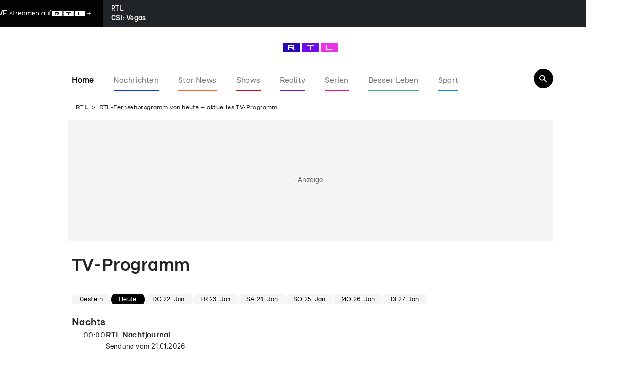

--- FILE ---
content_type: text/html; charset=utf-8
request_url: https://www.rtl.de/fernsehprogramm/?id=100&event=590781
body_size: 488571
content:
<!DOCTYPE html><html lang="de" data-mv=""><head><meta charSet="utf-8"/><meta name="viewport" content="width=device-width, initial-scale=1"/><link rel="stylesheet" href="/_next/static/css/239f9c36d3ce6cde.css" data-precedence="next"/><link rel="stylesheet" href="/_next/static/css/de68436b1421ab91.css" data-precedence="next"/><link rel="stylesheet" href="/_next/static/css/5b917293a96ef42e.css" data-precedence="next"/><link rel="stylesheet" href="/_next/static/css/1151a8e0a19723d5.css" data-precedence="next"/><link rel="preload" as="script" fetchPriority="low" href="/_next/static/chunks/webpack-9743922cd7ec24cb.js"/><script src="/_next/static/chunks/4bd1b696-0d7482616124849b.js" async=""></script><script src="/_next/static/chunks/3794-5d113298988af8fe.js" async=""></script><script src="/_next/static/chunks/main-app-d08519d4726170fa.js" async=""></script><script src="/_next/static/chunks/974340be-a62d089d029f166a.js" async=""></script><script src="/_next/static/chunks/9800-adcd09c76f5b6ac4.js" async=""></script><script src="/_next/static/chunks/4449-7ab9e6abb9651a43.js" async=""></script><script src="/_next/static/chunks/8204-33dd97d2e9844880.js" async=""></script><script src="/_next/static/chunks/app/%5B%5B...segments%5D%5D/page-11275d0f1881a9ec.js" async=""></script><script src="/_next/static/chunks/app/%5B%5B...segments%5D%5D/layout-cbe3f380c89e7643.js" async=""></script><link rel="preload" href="//njrkf6rvmq.kameleoon.eu/engine.js" as="script"/><link rel="preload" href="https://sourcepoint.rtl.de/wrapperMessagingWithoutDetection.js" as="script"/><link rel="preload" href="https://te-static.technical-service.net/netid/rtlde.min.js" as="script"/><link rel="preload" href="https://www.rtl.de/mbundle/top_v2.js" as="script"/><meta name="next-size-adjust" content=""/><meta property="fb:pages"/><title>RTL-Fernsehprogramm von heute – aktuelles TV-Programm</title><meta name="description" content="Das RTL-Fernsehprogramm von heute, aktuelle Sendezeiten des RTL-TV-Programms bei RTL.de sowie alle Filme und Sendungen von heute im TV."/><meta name="robots" content="index, follow, noarchive, max-video-preview:-1, max-image-preview:large, max-snippet:-1"/><link rel="canonical" href="https://www.rtl.de/fernsehprogramm/"/><meta property="og:title" content="RTL-Fernsehprogramm von heute – aktuelles TV-Programm"/><meta property="og:description" content="Das RTL-Fernsehprogramm von heute, aktuelle Sendezeiten des RTL-TV-Programms bei RTL.de sowie alle Filme und Sendungen von heute im TV."/><meta property="og:url" content="https://www.rtl.de/fernsehprogramm/"/><meta property="og:site_name" content="rtl.de"/><meta property="og:locale" content="de_DE"/><meta property="og:image" content="https://www.rtl.de/rtl_logo.png"/><meta property="og:image:width" content="1200"/><meta property="og:image:height" content="630"/><meta property="og:type" content="article"/><meta property="article:author" content="https://www.facebook.com/RTLcom/"/><meta name="twitter:card" content="summary_large_image"/><meta name="twitter:title" content="RTL-Fernsehprogramm von heute – aktuelles TV-Programm"/><meta name="twitter:description" content="Das RTL-Fernsehprogramm von heute, aktuelle Sendezeiten des RTL-TV-Programms bei RTL.de sowie alle Filme und Sendungen von heute im TV."/><meta name="twitter:image" content="https://www.rtl.de/rtl_logo.png"/><meta name="twitter:image:width" content="1200"/><meta name="twitter:image:height" content="630"/><link rel="icon" href="/favicon.ico?141339703335374e" type="image/x-icon" sizes="48x48"/><link rel="icon" href="/icon.svg?7ad2ef1bcb78ee84" type="image/svg+xml" sizes="any"/><meta property="article:publisher" content="https://www.facebook.com/RTLcom/"/><script type="application/ld+json">{
    "@context": "https://schema.org/",
    "@type": "BreadcrumbList",
    "itemListElement": [
        {
            "@type": "ListItem",
            "position": 1,
            "name": "Startseite",
            "item": "https://www.rtl.de/"
        },
        {
            "@type": "ListItem",
            "position": 2,
            "name": "RTL-Fernsehprogramm von heute – aktuelles TV-Programm"
        }
    ]
}</script><script src="/_next/static/chunks/polyfills-42372ed130431b0a.js" noModule=""></script></head><body class="ems-config-phoenix __className_0c91b3"><div hidden=""><!--$--><!--/$--></div><noscript><iframe src="https://www.googletagmanager.com/ns.html?id=GTM-5MXC2MF" height="0" width="0" style="display:none;visibility:hidden" title="Google Tag Manager"></iframe></noscript><div class="layout_grid__PzPFy"><aside class="layout_asideLeft__kawDf"><div class="adwrapper adwrapper--desktop adwrapper--skyscraper_2 AdSlot_adaPrediction__zz2nm AdSlot_desktop-viewport__uyooR AdSlot_right__NWPr6 AdSlot_skyscraper_2__zKByE AdSlot_minHeightAuto__f1IS5"><div id="skyscraper_2" data-device="desktop" class="gujAd" data-ada-container="skyscraper_2_desktop"></div></div></aside><div class="layout_mainContentZone__MWFQR" id="main-content-zone" data-ada-container="main-content-zone"><div class="EpgEventTeaser_root__r5r4W rtl-plus-event_root__yvSie"><a class="EpgEventTeaser_rtlPlus__ctRVp" href="https://plus.rtl.de/video-tv/live-tv/rtl-1?utm_source=rtl&amp;utm_medium=owned&amp;utm_campaign=teaser_rtl-plus-event&amp;utm_term=csi-vegas" target="_blank" aria-label="LIVE streamen auf RTL+"><span aria-hidden="true"><strong>LIVE</strong> <span class="EpgEventTeaser_textHidden1__Ls0_n">streamen </span><span class="EpgEventTeaser_textHidden2___1DLg">auf</span></span><svg class="Logo_logo__ZbNMY Logo_teaser__9CcEJ EpgEventTeaser_logo__QFzzM" viewBox="0 0 82 12" role="img" name="RTL+ Logo"><title>RTL+</title><path fill="#fff" d="M0 0h21.338v12H0z"></path><path fill="#020203" d="M6.061 2.758h5.686c1.731 0 2.695.778 2.695 2.084 0 1.12-.723 1.871-1.954 2.047l2.788 2.353h-2.139l-2.621-2.27H7.544v2.269H6.062V2.758h-.001Zm5.492 3c.917 0 1.361-.296 1.361-.898 0-.603-.444-.89-1.361-.89H7.544v1.787h4.009v.001Z"></path><path fill="#fff" d="M23.47 0h21.338v12H23.47z"></path><path fill="#020203" d="M33.397 4.036h-3.75V2.758h8.983v1.278h-3.75v5.206h-1.483V4.036Z"></path><path fill="#fff" d="M46.939 0h21.338v12H46.939z"></path><path fill="#020203" d="M53.57 2.758h1.481v5.206h6.594v1.278H53.57V2.758Z"></path><path fill="#fff" d="M81.081 5.233h-3.496V2.594h-1.546v2.639h-3.493v1.548h3.493v2.621h1.546V6.781h3.496V5.233Z"></path></svg></a><div class="EpgEventTeaser_currentShow___aL7x"><div>RTL</div><div class="EpgEventTeaser_showTitle__Z1Tfu">CSI: Vegas</div></div></div><div class="Header_logo__FZNzk"><a class="Link_link__mGpGY" title="Home" href="/"><svg class="Logo_logo__ZbNMY Logo_header__0jxr4" viewBox="0 0 160 28" focusable="false" role="img" name="RTL Logo"><title>RTL</title><path fill="#2a08b5" d="M0 0h49.725v28H0z"></path><path fill="#fff" d="M14.101 6.41h13.224c4.049 0 6.275 1.821 6.275 4.857 0 2.632-1.687 4.386-4.588 4.79l6.477 5.466h-4.993l-6.14-5.263H17.61v5.263h-3.441V6.41H14.1Zm12.82 7.017c2.159 0 3.17-.675 3.17-2.092s-1.011-2.092-3.17-2.092H17.61v4.184h9.31Z"></path><path fill="#6f0bed" d="M54.718 0h49.725v28H54.718z"></path><path fill="#fff" d="M77.86 9.378h-8.77V6.41h20.982v2.968h-8.77v12.145H77.86V9.378Z"></path><path fill="#ec33ec" d="M109.436 0h49.725v28h-49.725z"></path><path fill="#fff" d="M124.887 6.41h3.44v12.144h15.384v2.969h-18.824V6.41Z"></path></svg></a><button class="Header_search__pSKsA Header_searchMobile__4h5Rz Header_button__ygYHR" aria-label="Navigation &amp; Suche"><svg viewBox="0 0 20 20" width="18" height="18" fill="currentColor" focusable="false" role="img" aria-hidden="true"><path d="M12.731 12.403c.807-1.092 1.311-2.42 1.311-3.882C14.042 4.924 11.118 2 7.521 2S1 4.924 1 8.521s2.924 6.521 6.521 6.521c1.462 0 2.79-.504 3.882-1.31l4.925 4.923H19l-6.269-6.252zm-5.21.757c-2.555 0-4.622-2.084-4.622-4.622s2.067-4.622 4.622-4.622a4.619 4.619 0 014.622 4.622 4.62 4.62 0 01-4.622 4.622z"></path></svg></button></div><header class="Header_mainNavigation__Byfgr"><ul class="Header_menu__8ObEH"><li class="Header_menuItem__3x_vC Header_active__0ETds" style="border-bottom:2px solid #000"><a class="Link_link__mGpGY MenuLink_link__5gugQ top-level" data-vars-category="navigation" data-vars-label="Home" data-vars-action="level_1" href="/">Home</a></li><li class="Header_menuItem__3x_vC" style="border-bottom:2px solid #0B3AED"><a class="Link_link__mGpGY MenuLink_link__5gugQ top-level" data-vars-category="navigation" data-vars-label="Nachrichten" data-vars-action="level_1" href="/news/">Nachrichten</a></li><li class="Header_menuItem__3x_vC" style="border-bottom:2px solid #FD642B"><a class="Link_link__mGpGY MenuLink_link__5gugQ top-level" data-vars-category="navigation" data-vars-label="Star News" data-vars-action="level_1" href="/unterhaltung/">Star News</a></li><li class="Header_menuItem__3x_vC" style="border-bottom:2px solid #D4030E"><a class="Link_link__mGpGY MenuLink_link__5gugQ top-level" data-vars-category="navigation" data-vars-label="Shows" data-vars-action="level_1" href="/shows/">Shows</a></li><li class="Header_menuItem__3x_vC" style="border-bottom:2px solid #6F0BED"><a class="Link_link__mGpGY MenuLink_link__5gugQ top-level" data-vars-category="navigation" data-vars-label="Reality" data-vars-action="level_1" href="/reality/">Reality</a></li><li class="Header_menuItem__3x_vC" style="border-bottom:2px solid #EB0E93"><a class="Link_link__mGpGY MenuLink_link__5gugQ top-level" data-vars-category="navigation" data-vars-label="Serien" data-vars-action="level_1" href="/serien/">Serien</a></li><li class="Header_menuItem__3x_vC" style="border-bottom:2px solid #36B288"><a class="Link_link__mGpGY MenuLink_link__5gugQ top-level" data-vars-category="navigation" data-vars-label="Besser Leben" data-vars-action="level_1" href="/leben/">Besser Leben</a></li><li class="Header_menuItem__3x_vC" style="border-bottom:2px solid #059ACB"><a class="Link_link__mGpGY MenuLink_link__5gugQ top-level" data-vars-category="navigation" data-vars-label="Sport" data-vars-action="level_1" href="/sport/">Sport</a></li></ul></header><button class="Header_search__pSKsA Header_searchDesktop__3gHTR Header_button__ygYHR" aria-label="Navigation &amp; Suche"><svg viewBox="0 0 20 20" width="18" height="18" fill="currentColor" focusable="false" role="img" aria-hidden="true"><path d="M12.731 12.403c.807-1.092 1.311-2.42 1.311-3.882C14.042 4.924 11.118 2 7.521 2S1 4.924 1 8.521s2.924 6.521 6.521 6.521c1.462 0 2.79-.504 3.882-1.31l4.925 4.923H19l-6.269-6.252zm-5.21.757c-2.555 0-4.622-2.084-4.622-4.622s2.067-4.622 4.622-4.622a4.619 4.619 0 014.622 4.622 4.62 4.62 0 01-4.622 4.622z"></path></svg></button><div class="Header_navLayer__Ysijb Header_naviLayerClosed__BUbB8" data-testid="closed" style="transform:translateX(100%)"><button class="Header_button__ygYHR Header_close__RjMZx" aria-label="Schließen"><svg viewBox="0 0 20 20" width="16" height="16" fill="currentColor" focusable="false" role="img" aria-hidden="true"><path d="M3.986 3 3 3.986 9.015 10 3 16.014l.986.986L10 10.986l6.014 6.013.986-.985L10.986 10 17 3.987l-.986-.986L10 9.014 3.986 3Z"></path></svg></button><div class="default_grid__mJFTP"><form class="SearchBar_form__yrytS SearchBar_marginBottom__MnskY" action="/suche" target="_top"><div class="SearchBar_inputWrapper__Qz__o"><button class="SearchBar_icon__g5WD3" type="submit" aria-label="Icon: Suchen"><svg viewBox="0 0 20 20" width="20" height="20" fill="currentColor" focusable="false" role="img" aria-hidden="true"><path d="M12.731 12.403c.807-1.092 1.311-2.42 1.311-3.882C14.042 4.924 11.118 2 7.521 2S1 4.924 1 8.521s2.924 6.521 6.521 6.521c1.462 0 2.79-.504 3.882-1.31l4.925 4.923H19l-6.269-6.252zm-5.21.757c-2.555 0-4.622-2.084-4.622-4.622s2.067-4.622 4.622-4.622a4.619 4.619 0 014.622 4.622 4.62 4.62 0 01-4.622 4.622z"></path></svg></button><input class="SearchBar_input__DmFq7" type="search" placeholder="Suche" autoComplete="off" aria-label="Suche" name="q" value=""/><button aria-label="Suche zurücksetzen" class="CloseIcon_closeIcon__wC_7E SearchBar_closeIcon__3qtPc" type="button"><svg viewBox="0 0 20 20" width="20" height="20" fill="currentColor" focusable="false" role="img" aria-hidden="true"><path d="M3.986 3 3 3.986 9.015 10 3 16.014l.986.986L10 10.986l6.014 6.013.986-.985L10.986 10 17 3.987l-.986-.986L10 9.014 3.986 3Z"></path></svg></button></div></form><div><a class="Link_link__mGpGY MenuLink_link__5gugQ Pills_pill__JMZIS" target="_self" data-vars-category="navigation" data-vars-label="Alle Sendungen A-Z" href="/sendungen/a-z.html">Alle Sendungen A-Z</a><a class="Link_link__mGpGY MenuLink_link__5gugQ Pills_pill__JMZIS" target="_self" data-vars-category="navigation" data-vars-label="TV-Programm" href="/fernsehprogramm/">TV-Programm</a><a class="Link_link__mGpGY MenuLink_link__5gugQ Pills_pill__JMZIS" target="_self" data-vars-category="navigation" data-vars-label="Videos" href="/video/">Videos</a><a class="Link_link__mGpGY MenuLink_link__5gugQ Pills_pill__JMZIS" target="_self" data-vars-category="navigation" data-vars-label="Alle Themen A-Z" href="/thema/a-z.html">Alle Themen A-Z</a><a class="Link_link__mGpGY MenuLink_link__5gugQ Pills_pill__JMZIS" target="_blank" data-vars-category="navigation" data-vars-label="Ganze Sendungen auf RTL+" href="https://plus.rtl.de/?utm_campaign=navilayer&amp;utm_medium=owned&amp;utm_source=rtl">Ganze Sendungen auf RTL+<svg class="MenuLink_externalLinkIcon__tM6UI" viewBox="0 0 20 20" width="20" height="20" fill="currentColor" focusable="false" role="img" aria-hidden="true"><path d="M9.166 5H2.5v12.5H15V10h-1.25v6.25h-10v-10h5.416V5Zm5.758-1.25-6.42 6.42 1.325 1.326 6.421-6.421v4.091h1.25V2.5h-6.666v1.25h4.09Z"></path></svg></a><a class="Link_link__mGpGY MenuLink_link__5gugQ Pills_pill__JMZIS" target="_blank" data-vars-category="navigation" data-vars-label="Live-TV auf RTL+" href="https://plus.rtl.de/video-tv/live-tv/rtl-1?utm_campaign=navilayer&amp;utm_medium=owned&amp;utm_source=rtl">Live-TV auf RTL+<svg class="MenuLink_externalLinkIcon__tM6UI" viewBox="0 0 20 20" width="20" height="20" fill="currentColor" focusable="false" role="img" aria-hidden="true"><path d="M9.166 5H2.5v12.5H15V10h-1.25v6.25h-10v-10h5.416V5Zm5.758-1.25-6.42 6.42 1.325 1.326 6.421-6.421v4.091h1.25V2.5h-6.666v1.25h4.09Z"></path></svg></a></div></div><div><div class="default_title__fWaRc">Themenwelten</div><ul class="default_firstLevelList__bQOEl"><li class="default_firstLevel__3d51l DropdownMenu_menu__vUg5V" style="background-color:#212427"><a class="Link_link__mGpGY MenuLink_link__5gugQ DropdownMenu_title__Hm47U DropdownMenu_level1__EAYmv first-level" data-vars-category="navigation" data-vars-label="Home" href="/"><svg class="Logo_logo__ZbNMY Logo_tiny__gAlir DropdownMenu_logo__y9CkN" viewBox="0 0 160 28" focusable="false" role="img" name="RTL Logo"><title>RTL</title><path fill="#ffffff" d="M0 0h49.725v28H0z"></path><path fill="#000" d="M14.101 6.41h13.224c4.049 0 6.275 1.821 6.275 4.857 0 2.632-1.687 4.386-4.588 4.79l6.477 5.466h-4.993l-6.14-5.263H17.61v5.263h-3.441V6.41H14.1Zm12.82 7.017c2.159 0 3.17-.675 3.17-2.092s-1.011-2.092-3.17-2.092H17.61v4.184h9.31Z"></path><path fill="#ffffff" d="M54.718 0h49.725v28H54.718z"></path><path fill="#000" d="M77.86 9.378h-8.77V6.41h20.982v2.968h-8.77v12.145H77.86V9.378Z"></path><path fill="#ffffff" d="M109.436 0h49.725v28h-49.725z"></path><path fill="#000" d="M124.887 6.41h3.44v12.144h15.384v2.969h-18.824V6.41Z"></path></svg><span>Home</span></a></li><li class="default_firstLevel__3d51l DropdownMenu_menu__vUg5V" style="background-color:#212427"><a class="Link_link__mGpGY MenuLink_link__5gugQ DropdownMenu_title__Hm47U DropdownMenu_level1__EAYmv first-level" data-vars-category="navigation" data-vars-label="Nachrichten" href="/news/"><svg class="Logo_logo__ZbNMY Logo_tiny__gAlir DropdownMenu_logo__y9CkN" viewBox="0 0 160 28" focusable="false" role="img" name="RTL Logo"><title>RTL</title><path fill="#031689" d="M0 0h49.725v28H0z"></path><path fill="#fff" d="M14.101 6.41h13.224c4.049 0 6.275 1.821 6.275 4.857 0 2.632-1.687 4.386-4.588 4.79l6.477 5.466h-4.993l-6.14-5.263H17.61v5.263h-3.441V6.41H14.1Zm12.82 7.017c2.159 0 3.17-.675 3.17-2.092s-1.011-2.092-3.17-2.092H17.61v4.184h9.31Z"></path><path fill="#082CCB" d="M54.718 0h49.725v28H54.718z"></path><path fill="#fff" d="M77.86 9.378h-8.77V6.41h20.982v2.968h-8.77v12.145H77.86V9.378Z"></path><path fill="#0B3AED" d="M109.436 0h49.725v28h-49.725z"></path><path fill="#fff" d="M124.887 6.41h3.44v12.144h15.384v2.969h-18.824V6.41Z"></path></svg><span>Nachrichten</span></a></li><li class="default_firstLevel__3d51l DropdownMenu_menu__vUg5V" style="background-color:#212427"><a class="Link_link__mGpGY MenuLink_link__5gugQ DropdownMenu_title__Hm47U DropdownMenu_level1__EAYmv first-level" data-vars-category="navigation" data-vars-label="Star News" href="/unterhaltung/"><svg class="Logo_logo__ZbNMY Logo_tiny__gAlir DropdownMenu_logo__y9CkN" viewBox="0 0 160 28" focusable="false" role="img" name="RTL Logo"><title>RTL</title><path fill="#C43A00" d="M0 0h49.725v28H0z"></path><path fill="#fff" d="M14.101 6.41h13.224c4.049 0 6.275 1.821 6.275 4.857 0 2.632-1.687 4.386-4.588 4.79l6.477 5.466h-4.993l-6.14-5.263H17.61v5.263h-3.441V6.41H14.1Zm12.82 7.017c2.159 0 3.17-.675 3.17-2.092s-1.011-2.092-3.17-2.092H17.61v4.184h9.31Z"></path><path fill="#FD642B" d="M54.718 0h49.725v28H54.718z"></path><path fill="#fff" d="M77.86 9.378h-8.77V6.41h20.982v2.968h-8.77v12.145H77.86V9.378Z"></path><path fill="#F4A051" d="M109.436 0h49.725v28h-49.725z"></path><path fill="#fff" d="M124.887 6.41h3.44v12.144h15.384v2.969h-18.824V6.41Z"></path></svg><span>Star News</span></a></li><li class="default_firstLevel__3d51l DropdownMenu_menu__vUg5V" style="background-color:#212427"><a class="Link_link__mGpGY MenuLink_link__5gugQ DropdownMenu_title__Hm47U DropdownMenu_level1__EAYmv first-level" data-vars-category="navigation" data-vars-label="Shows" href="/shows/"><svg class="Logo_logo__ZbNMY Logo_tiny__gAlir DropdownMenu_logo__y9CkN" viewBox="0 0 160 28" focusable="false" role="img" name="RTL Logo"><title>RTL</title><path fill="#980124" d="M0 0h49.725v28H0z"></path><path fill="#fff" d="M14.101 6.41h13.224c4.049 0 6.275 1.821 6.275 4.857 0 2.632-1.687 4.386-4.588 4.79l6.477 5.466h-4.993l-6.14-5.263H17.61v5.263h-3.441V6.41H14.1Zm12.82 7.017c2.159 0 3.17-.675 3.17-2.092s-1.011-2.092-3.17-2.092H17.61v4.184h9.31Z"></path><path fill="#D4030E" d="M54.718 0h49.725v28H54.718z"></path><path fill="#fff" d="M77.86 9.378h-8.77V6.41h20.982v2.968h-8.77v12.145H77.86V9.378Z"></path><path fill="#FA0100" d="M109.436 0h49.725v28h-49.725z"></path><path fill="#fff" d="M124.887 6.41h3.44v12.144h15.384v2.969h-18.824V6.41Z"></path></svg><span>Shows</span></a><button class="DropdownMenu_chevron__vI4a5" aria-label="Menü öffnen"><svg viewBox="0 0 20 20" width="20" height="20" fill="currentColor" focusable="false" role="img" aria-hidden="true"><path d="M20.0002 9.88012V8.00012L12.1402 14.0001L4.28015 8.00012L4.28015 9.88012L12.1402 15.8801L20.0002 9.88012Z"></path></svg></button></li><li class="DropdownMenu_lowerLevel__tJ4ns DropdownMenu_closed__94LR4 DropdownMenu_spacer__fl16n"><ul class="DropdownMenu_list__icpmq"><li class="DropdownMenu_lowerLevel__tJ4ns DropdownMenu_menu__vUg5V" style="background-color:#980124"><a class="Link_link__mGpGY MenuLink_link__5gugQ DropdownMenu_title__Hm47U second-level" data-vars-category="navigation" data-vars-label="Let&#x27;s Dance" href="/sendungen/lets-dance/">Let&#x27;s Dance</a></li><li class="DropdownMenu_lowerLevel__tJ4ns DropdownMenu_menu__vUg5V" style="background-color:#980124"><a class="Link_link__mGpGY MenuLink_link__5gugQ DropdownMenu_title__Hm47U second-level" data-vars-category="navigation" data-vars-label="Wer wird Millionär" href="/sendungen/wer-wird-millionaer/">Wer wird Millionär</a></li><li class="DropdownMenu_lowerLevel__tJ4ns DropdownMenu_menu__vUg5V" style="background-color:#980124"><a class="Link_link__mGpGY MenuLink_link__5gugQ DropdownMenu_title__Hm47U second-level" data-vars-category="navigation" data-vars-label="Deutschland sucht den Superstar" href="/sendungen/dsds/">Deutschland sucht den Superstar</a></li><li class="DropdownMenu_lowerLevel__tJ4ns DropdownMenu_menu__vUg5V" style="background-color:#980124"><a class="Link_link__mGpGY MenuLink_link__5gugQ DropdownMenu_title__Hm47U second-level" data-vars-category="navigation" data-vars-label="Die Verräter - Vertraue Niemandem!" href="/sendungen/die-verraeter/">Die Verräter - Vertraue Niemandem!</a></li></ul></li><li class="default_firstLevel__3d51l DropdownMenu_menu__vUg5V" style="background-color:#212427"><a class="Link_link__mGpGY MenuLink_link__5gugQ DropdownMenu_title__Hm47U DropdownMenu_level1__EAYmv first-level" data-vars-category="navigation" data-vars-label="Reality" href="/reality/"><svg class="Logo_logo__ZbNMY Logo_tiny__gAlir DropdownMenu_logo__y9CkN" viewBox="0 0 160 28" focusable="false" role="img" name="RTL Logo"><title>RTL</title><path fill="#5309B3" d="M0 0h49.725v28H0z"></path><path fill="#fff" d="M14.101 6.41h13.224c4.049 0 6.275 1.821 6.275 4.857 0 2.632-1.687 4.386-4.588 4.79l6.477 5.466h-4.993l-6.14-5.263H17.61v5.263h-3.441V6.41H14.1Zm12.82 7.017c2.159 0 3.17-.675 3.17-2.092s-1.011-2.092-3.17-2.092H17.61v4.184h9.31Z"></path><path fill="#6F0BED" d="M54.718 0h49.725v28H54.718z"></path><path fill="#fff" d="M77.86 9.378h-8.77V6.41h20.982v2.968h-8.77v12.145H77.86V9.378Z"></path><path fill="#8932FA" d="M109.436 0h49.725v28h-49.725z"></path><path fill="#fff" d="M124.887 6.41h3.44v12.144h15.384v2.969h-18.824V6.41Z"></path></svg><span>Reality</span></a><button class="DropdownMenu_chevron__vI4a5" aria-label="Menü öffnen"><svg viewBox="0 0 20 20" width="20" height="20" fill="currentColor" focusable="false" role="img" aria-hidden="true"><path d="M20.0002 9.88012V8.00012L12.1402 14.0001L4.28015 8.00012L4.28015 9.88012L12.1402 15.8801L20.0002 9.88012Z"></path></svg></button></li><li class="DropdownMenu_lowerLevel__tJ4ns DropdownMenu_closed__94LR4 DropdownMenu_spacer__fl16n"><ul class="DropdownMenu_list__icpmq"><li class="DropdownMenu_lowerLevel__tJ4ns DropdownMenu_menu__vUg5V" style="background-color:#5309B3"><a class="Link_link__mGpGY MenuLink_link__5gugQ DropdownMenu_title__Hm47U second-level" data-vars-category="navigation" data-vars-label="Ich bin ein Star" href="/sendungen/ich-bin-ein-star/">Ich bin ein Star</a></li><li class="DropdownMenu_lowerLevel__tJ4ns DropdownMenu_menu__vUg5V" style="background-color:#5309B3"><a class="Link_link__mGpGY MenuLink_link__5gugQ DropdownMenu_title__Hm47U second-level" data-vars-category="navigation" data-vars-label="Sommerhaus der Stars" href="/sendungen/das-sommerhaus-der-stars/">Sommerhaus der Stars</a></li><li class="DropdownMenu_lowerLevel__tJ4ns DropdownMenu_menu__vUg5V" style="background-color:#5309B3"><a class="Link_link__mGpGY MenuLink_link__5gugQ DropdownMenu_title__Hm47U second-level" data-vars-category="navigation" data-vars-label="Are You The One?" href="/sendungen/are-you-the-one/">Are You The One?</a></li><li class="DropdownMenu_lowerLevel__tJ4ns DropdownMenu_menu__vUg5V" style="background-color:#5309B3"><a class="Link_link__mGpGY MenuLink_link__5gugQ DropdownMenu_title__Hm47U second-level" data-vars-category="navigation" data-vars-label="Prominent getrennt" href="/sendungen/prominent-getrennt/">Prominent getrennt</a></li><li class="DropdownMenu_lowerLevel__tJ4ns DropdownMenu_menu__vUg5V" style="background-color:#5309B3"><a class="Link_link__mGpGY MenuLink_link__5gugQ DropdownMenu_title__Hm47U second-level" data-vars-category="navigation" data-vars-label="Kampf der Realitystars" href="/sendungen/kampf-der-realitystars/">Kampf der Realitystars</a></li></ul></li><li class="default_firstLevel__3d51l DropdownMenu_menu__vUg5V" style="background-color:#212427"><a class="Link_link__mGpGY MenuLink_link__5gugQ DropdownMenu_title__Hm47U DropdownMenu_level1__EAYmv first-level" data-vars-category="navigation" data-vars-label="Serien" href="/serien/"><svg class="Logo_logo__ZbNMY Logo_tiny__gAlir DropdownMenu_logo__y9CkN" viewBox="0 0 160 28" focusable="false" role="img" name="RTL Logo"><title>RTL</title><path fill="#B90B74" d="M0 0h49.725v28H0z"></path><path fill="#fff" d="M14.101 6.41h13.224c4.049 0 6.275 1.821 6.275 4.857 0 2.632-1.687 4.386-4.588 4.79l6.477 5.466h-4.993l-6.14-5.263H17.61v5.263h-3.441V6.41H14.1Zm12.82 7.017c2.159 0 3.17-.675 3.17-2.092s-1.011-2.092-3.17-2.092H17.61v4.184h9.31Z"></path><path fill="#EB0E93" d="M54.718 0h49.725v28H54.718z"></path><path fill="#fff" d="M77.86 9.378h-8.77V6.41h20.982v2.968h-8.77v12.145H77.86V9.378Z"></path><path fill="#F067BA" d="M109.436 0h49.725v28h-49.725z"></path><path fill="#fff" d="M124.887 6.41h3.44v12.144h15.384v2.969h-18.824V6.41Z"></path></svg><span>Serien</span></a><button class="DropdownMenu_chevron__vI4a5" aria-label="Menü öffnen"><svg viewBox="0 0 20 20" width="20" height="20" fill="currentColor" focusable="false" role="img" aria-hidden="true"><path d="M20.0002 9.88012V8.00012L12.1402 14.0001L4.28015 8.00012L4.28015 9.88012L12.1402 15.8801L20.0002 9.88012Z"></path></svg></button></li><li class="DropdownMenu_lowerLevel__tJ4ns DropdownMenu_closed__94LR4 DropdownMenu_spacer__fl16n"><ul class="DropdownMenu_list__icpmq"><li class="DropdownMenu_lowerLevel__tJ4ns DropdownMenu_menu__vUg5V" style="background-color:#B90B74"><a class="Link_link__mGpGY MenuLink_link__5gugQ DropdownMenu_title__Hm47U second-level" data-vars-category="navigation" data-vars-label="Gute Zeiten Schlechte Zeiten" href="/sendungen/gzsz/">Gute Zeiten Schlechte Zeiten</a></li><li class="DropdownMenu_lowerLevel__tJ4ns DropdownMenu_menu__vUg5V" style="background-color:#B90B74"><a class="Link_link__mGpGY MenuLink_link__5gugQ DropdownMenu_title__Hm47U second-level" data-vars-category="navigation" data-vars-label="Alles was zählt" href="/sendungen/alles-was-zaehlt/">Alles was zählt</a></li><li class="DropdownMenu_lowerLevel__tJ4ns DropdownMenu_menu__vUg5V" style="background-color:#B90B74"><a class="Link_link__mGpGY MenuLink_link__5gugQ DropdownMenu_title__Hm47U second-level" data-vars-category="navigation" data-vars-label="Unter Uns" href="/sendungen/unter-uns/">Unter Uns</a></li></ul></li><li class="default_firstLevel__3d51l DropdownMenu_menu__vUg5V" style="background-color:#212427"><a class="Link_link__mGpGY MenuLink_link__5gugQ DropdownMenu_title__Hm47U DropdownMenu_level1__EAYmv first-level" data-vars-category="navigation" data-vars-label="Besser Leben" href="/leben/"><svg class="Logo_logo__ZbNMY Logo_tiny__gAlir DropdownMenu_logo__y9CkN" viewBox="0 0 160 28" focusable="false" role="img" name="RTL Logo"><title>RTL</title><path fill="#03857C" d="M0 0h49.725v28H0z"></path><path fill="#fff" d="M14.101 6.41h13.224c4.049 0 6.275 1.821 6.275 4.857 0 2.632-1.687 4.386-4.588 4.79l6.477 5.466h-4.993l-6.14-5.263H17.61v5.263h-3.441V6.41H14.1Zm12.82 7.017c2.159 0 3.17-.675 3.17-2.092s-1.011-2.092-3.17-2.092H17.61v4.184h9.31Z"></path><path fill="#36B288" d="M54.718 0h49.725v28H54.718z"></path><path fill="#fff" d="M77.86 9.378h-8.77V6.41h20.982v2.968h-8.77v12.145H77.86V9.378Z"></path><path fill="#46E7B0" d="M109.436 0h49.725v28h-49.725z"></path><path fill="#fff" d="M124.887 6.41h3.44v12.144h15.384v2.969h-18.824V6.41Z"></path></svg><span>Besser Leben</span></a><button class="DropdownMenu_chevron__vI4a5" aria-label="Menü öffnen"><svg viewBox="0 0 20 20" width="20" height="20" fill="currentColor" focusable="false" role="img" aria-hidden="true"><path d="M20.0002 9.88012V8.00012L12.1402 14.0001L4.28015 8.00012L4.28015 9.88012L12.1402 15.8801L20.0002 9.88012Z"></path></svg></button></li><li class="DropdownMenu_lowerLevel__tJ4ns DropdownMenu_closed__94LR4 DropdownMenu_spacer__fl16n"><ul class="DropdownMenu_list__icpmq"><li class="DropdownMenu_lowerLevel__tJ4ns DropdownMenu_menu__vUg5V" style="background-color:#03857C"><a class="Link_link__mGpGY MenuLink_link__5gugQ DropdownMenu_title__Hm47U second-level" data-vars-category="navigation" data-vars-label="Gesundheit" href="/ratgeber/gesundheit/">Gesundheit</a></li><li class="DropdownMenu_lowerLevel__tJ4ns DropdownMenu_menu__vUg5V" style="background-color:#03857C"><a class="Link_link__mGpGY MenuLink_link__5gugQ DropdownMenu_title__Hm47U second-level" data-vars-category="navigation" data-vars-label="Ernährung" href="/leben/essen-trinken/">Ernährung</a></li><li class="DropdownMenu_lowerLevel__tJ4ns DropdownMenu_menu__vUg5V" style="background-color:#03857C"><a class="Link_link__mGpGY MenuLink_link__5gugQ DropdownMenu_title__Hm47U second-level" data-vars-category="navigation" data-vars-label="Liebe &amp; Familie" href="/ratgeber/familie/">Liebe &amp; Familie</a></li><li class="DropdownMenu_lowerLevel__tJ4ns DropdownMenu_menu__vUg5V" style="background-color:#03857C"><a class="Link_link__mGpGY MenuLink_link__5gugQ DropdownMenu_title__Hm47U second-level" data-vars-category="navigation" data-vars-label="Test &amp; Sparen" href="/ratgeber/verbrauchertests/">Test &amp; Sparen</a></li><li class="DropdownMenu_lowerLevel__tJ4ns DropdownMenu_menu__vUg5V" style="background-color:#03857C"><a class="Link_link__mGpGY MenuLink_link__5gugQ DropdownMenu_title__Hm47U second-level" data-vars-category="navigation" data-vars-label="Reise" href="/leben/reisen/">Reise</a></li><li class="DropdownMenu_lowerLevel__tJ4ns DropdownMenu_menu__vUg5V" style="background-color:#03857C"><a class="Link_link__mGpGY MenuLink_link__5gugQ DropdownMenu_title__Hm47U second-level" data-vars-category="navigation" data-vars-label="Beauty &amp; Mode" href="/leben/beauty/">Beauty &amp; Mode</a></li><li class="DropdownMenu_lowerLevel__tJ4ns DropdownMenu_menu__vUg5V" style="background-color:#03857C"><a rel="noFollow" class="Link_link__mGpGY MenuLink_link__5gugQ DropdownMenu_title__Hm47U second-level" target="_blank" data-vars-category="navigation" data-vars-label="Weil Qualität den Unterschied macht" href="/specials/weil-qualitaet-den-unterschied-macht/"><span class="MenuLink_sponsoredTitleWrapper__B3mxK">Weil Qualität den Unterschied macht<span class="MenuLink_sponsoredLabel__NFXIc">präsentiert von Procter &amp; Gamble</span></span><svg class="MenuLink_externalLinkIcon__tM6UI" viewBox="0 0 20 20" width="20" height="20" fill="currentColor" focusable="false" role="img" aria-hidden="true"><path d="M9.166 5H2.5v12.5H15V10h-1.25v6.25h-10v-10h5.416V5Zm5.758-1.25-6.42 6.42 1.325 1.326 6.421-6.421v4.091h1.25V2.5h-6.666v1.25h4.09Z"></path></svg></a></li></ul></li><li class="default_firstLevel__3d51l DropdownMenu_menu__vUg5V" style="background-color:#212427"><a class="Link_link__mGpGY MenuLink_link__5gugQ DropdownMenu_title__Hm47U DropdownMenu_level1__EAYmv first-level" data-vars-category="navigation" data-vars-label="Sport" href="/sport/"><svg class="Logo_logo__ZbNMY Logo_tiny__gAlir DropdownMenu_logo__y9CkN" viewBox="0 0 160 28" focusable="false" role="img" name="RTL Logo"><title>RTL</title><path fill="#0374AA" d="M0 0h49.725v28H0z"></path><path fill="#fff" d="M14.101 6.41h13.224c4.049 0 6.275 1.821 6.275 4.857 0 2.632-1.687 4.386-4.588 4.79l6.477 5.466h-4.993l-6.14-5.263H17.61v5.263h-3.441V6.41H14.1Zm12.82 7.017c2.159 0 3.17-.675 3.17-2.092s-1.011-2.092-3.17-2.092H17.61v4.184h9.31Z"></path><path fill="#059ACB" d="M54.718 0h49.725v28H54.718z"></path><path fill="#fff" d="M77.86 9.378h-8.77V6.41h20.982v2.968h-8.77v12.145H77.86V9.378Z"></path><path fill="#07C6ED" d="M109.436 0h49.725v28h-49.725z"></path><path fill="#fff" d="M124.887 6.41h3.44v12.144h15.384v2.969h-18.824V6.41Z"></path></svg><span>Sport</span></a><button class="DropdownMenu_chevron__vI4a5" aria-label="Menü öffnen"><svg viewBox="0 0 20 20" width="20" height="20" fill="currentColor" focusable="false" role="img" aria-hidden="true"><path d="M20.0002 9.88012V8.00012L12.1402 14.0001L4.28015 8.00012L4.28015 9.88012L12.1402 15.8801L20.0002 9.88012Z"></path></svg></button></li><li class="DropdownMenu_lowerLevel__tJ4ns DropdownMenu_closed__94LR4 DropdownMenu_spacer__fl16n"><ul class="DropdownMenu_list__icpmq"><li class="DropdownMenu_lowerLevel__tJ4ns DropdownMenu_menu__vUg5V" style="background-color:#0374AA"><a class="Link_link__mGpGY MenuLink_link__5gugQ DropdownMenu_title__Hm47U second-level" data-vars-category="navigation" data-vars-label="Fußball" href="/sport/fussball/">Fußball</a></li><li class="DropdownMenu_lowerLevel__tJ4ns DropdownMenu_menu__vUg5V" style="background-color:#0374AA"><a class="Link_link__mGpGY MenuLink_link__5gugQ DropdownMenu_title__Hm47U second-level" data-vars-category="navigation" data-vars-label="NFL" href="/sport/nfl/">NFL</a></li><li class="DropdownMenu_lowerLevel__tJ4ns DropdownMenu_menu__vUg5V" style="background-color:#0374AA"><a class="Link_link__mGpGY MenuLink_link__5gugQ DropdownMenu_title__Hm47U second-level" data-vars-category="navigation" data-vars-label="Formel 1" href="/sport/formel-1/">Formel 1</a></li><li class="DropdownMenu_lowerLevel__tJ4ns DropdownMenu_menu__vUg5V" style="background-color:#0374AA"><a class="Link_link__mGpGY MenuLink_link__5gugQ DropdownMenu_title__Hm47U second-level" data-vars-category="navigation" data-vars-label="Videos" href="/sport/videos/">Videos</a></li></ul></li></ul></div><div><div class="default_title__fWaRc">Partnerangebote</div><ul class="default_firstLevelList__bQOEl"><li class="default_firstLevel__3d51l DropdownMenu_menu__vUg5V" style="background-color:#212427"><a class="Link_link__mGpGY MenuLink_link__5gugQ DropdownMenu_title__Hm47U DropdownMenu_level1__EAYmv first-level" target="_blank" data-vars-category="navigation" data-vars-label="RTL +" href="https://plus.rtl.de/?utm_campaign=navilayer&amp;utm_medium=owned&amp;utm_source=rtl&amp;utm_content=partnerangebote">RTL +<svg class="MenuLink_externalLinkIcon__tM6UI" viewBox="0 0 20 20" width="20" height="20" fill="currentColor" focusable="false" role="img" aria-hidden="true"><path d="M9.166 5H2.5v12.5H15V10h-1.25v6.25h-10v-10h5.416V5Zm5.758-1.25-6.42 6.42 1.325 1.326 6.421-6.421v4.091h1.25V2.5h-6.666v1.25h4.09Z"></path></svg></a></li><li class="default_firstLevel__3d51l DropdownMenu_menu__vUg5V" style="background-color:#212427"><a class="Link_link__mGpGY MenuLink_link__5gugQ DropdownMenu_title__Hm47U DropdownMenu_level1__EAYmv first-level" target="_blank" data-vars-category="navigation" data-vars-label="RTL Spiele" href="https://spiele.rtl.de/">RTL Spiele<svg class="MenuLink_externalLinkIcon__tM6UI" viewBox="0 0 20 20" width="20" height="20" fill="currentColor" focusable="false" role="img" aria-hidden="true"><path d="M9.166 5H2.5v12.5H15V10h-1.25v6.25h-10v-10h5.416V5Zm5.758-1.25-6.42 6.42 1.325 1.326 6.421-6.421v4.091h1.25V2.5h-6.666v1.25h4.09Z"></path></svg></a></li><li class="default_firstLevel__3d51l DropdownMenu_menu__vUg5V" style="background-color:#212427"><a rel="noopener noreferrer" class="Link_link__mGpGY MenuLink_link__5gugQ DropdownMenu_title__Hm47U DropdownMenu_level1__EAYmv first-level" target="_blank" data-vars-category="navigation" data-vars-label="RTL Gewinnspiele" href="https://www.winario.de/?utm_source=rtl-de&amp;utm_medium=referral&amp;utm_campaign=navigation-traffic">RTL Gewinnspiele<svg class="MenuLink_externalLinkIcon__tM6UI" viewBox="0 0 20 20" width="20" height="20" fill="currentColor" focusable="false" role="img" aria-hidden="true"><path d="M9.166 5H2.5v12.5H15V10h-1.25v6.25h-10v-10h5.416V5Zm5.758-1.25-6.42 6.42 1.325 1.326 6.421-6.421v4.091h1.25V2.5h-6.666v1.25h4.09Z"></path></svg></a></li><li class="default_firstLevel__3d51l DropdownMenu_menu__vUg5V" style="background-color:#212427"><a rel="noopener noreferrer" class="Link_link__mGpGY MenuLink_link__5gugQ DropdownMenu_title__Hm47U DropdownMenu_level1__EAYmv first-level" target="_blank" data-vars-category="navigation" data-vars-label="wetter.de" href="https://www.wetter.de/">wetter.de<svg class="MenuLink_externalLinkIcon__tM6UI" viewBox="0 0 20 20" width="20" height="20" fill="currentColor" focusable="false" role="img" aria-hidden="true"><path d="M9.166 5H2.5v12.5H15V10h-1.25v6.25h-10v-10h5.416V5Zm5.758-1.25-6.42 6.42 1.325 1.326 6.421-6.421v4.091h1.25V2.5h-6.666v1.25h4.09Z"></path></svg></a></li><li class="default_firstLevel__3d51l default_initiallyOpen__2fqzE DropdownMenu_menu__vUg5V" style="background-color:#212427"><a class="Link_link__mGpGY MenuLink_link__5gugQ DropdownMenu_title__Hm47U DropdownMenu_level1__EAYmv first-level" data-vars-category="navigation" data-vars-label="Shopping &amp; Service" href="/geld/shopping-service/">Shopping &amp; Service</a><button class="DropdownMenu_chevron__vI4a5 DropdownMenu_flip__SVNm_" aria-label="Menü schließen"><svg viewBox="0 0 20 20" width="20" height="20" fill="currentColor" focusable="false" role="img" aria-hidden="true"><path d="M20.0002 9.88012V8.00012L12.1402 14.0001L4.28015 8.00012L4.28015 9.88012L12.1402 15.8801L20.0002 9.88012Z"></path></svg></button></li><li class="DropdownMenu_lowerLevel__tJ4ns DropdownMenu_open___7seB DropdownMenu_spacer__fl16n"><ul class="DropdownMenu_list__icpmq"><li class="DropdownMenu_lowerLevel__tJ4ns DropdownMenu_menu__vUg5V" style="background-color:#55565B"><a class="Link_link__mGpGY MenuLink_link__5gugQ DropdownMenu_title__Hm47U second-level" target="_self" data-vars-category="navigation" data-vars-label="Casinos" href="/casinos/">Casinos</a></li><li class="DropdownMenu_lowerLevel__tJ4ns DropdownMenu_menu__vUg5V" style="background-color:#55565B"><a class="Link_link__mGpGY MenuLink_link__5gugQ DropdownMenu_title__Hm47U second-level" target="_self" data-vars-category="navigation" data-vars-label="Sportwetten" href="/sportwetten/">Sportwetten</a></li><li class="DropdownMenu_lowerLevel__tJ4ns DropdownMenu_menu__vUg5V" style="background-color:#55565B"><a class="Link_link__mGpGY MenuLink_link__5gugQ DropdownMenu_title__Hm47U second-level" target="_self" data-vars-category="navigation" data-vars-label="Produktvergleiche" href="/vergleiche/">Produktvergleiche</a></li><li class="DropdownMenu_lowerLevel__tJ4ns DropdownMenu_menu__vUg5V" style="background-color:#55565B"><a class="Link_link__mGpGY MenuLink_link__5gugQ DropdownMenu_title__Hm47U second-level" target="_self" data-vars-category="navigation" data-vars-label="Kreditkarten" href="/kreditkarte/">Kreditkarten</a></li><li class="DropdownMenu_lowerLevel__tJ4ns DropdownMenu_menu__vUg5V" style="background-color:#55565B"><a class="Link_link__mGpGY MenuLink_link__5gugQ DropdownMenu_title__Hm47U second-level" target="_self" data-vars-category="navigation" data-vars-label="Angebotsvergleich" href="/angebotsvergleich/">Angebotsvergleich</a></li><li class="DropdownMenu_lowerLevel__tJ4ns DropdownMenu_menu__vUg5V" style="background-color:#55565B"><a class="Link_link__mGpGY MenuLink_link__5gugQ DropdownMenu_title__Hm47U second-level" target="_self" data-vars-category="navigation" data-vars-label="Unternehmen" href="https://unternehmen.rtl.de/"><span class="MenuLink_sponsoredTitleWrapper__B3mxK">Unternehmen<span class="MenuLink_sponsoredLabel__NFXIc">Anzeige</span></span></a></li><li class="DropdownMenu_lowerLevel__tJ4ns DropdownMenu_menu__vUg5V" style="background-color:#55565B"><a class="Link_link__mGpGY MenuLink_link__5gugQ DropdownMenu_title__Hm47U second-level" target="_self" data-vars-category="navigation" data-vars-label="Prospekte" href="https://prospekte.rtl.de/"><span class="MenuLink_sponsoredTitleWrapper__B3mxK">Prospekte<span class="MenuLink_sponsoredLabel__NFXIc">Anzeige</span></span></a></li><li class="DropdownMenu_lowerLevel__tJ4ns DropdownMenu_menu__vUg5V" style="background-color:#55565B"><a class="Link_link__mGpGY MenuLink_link__5gugQ DropdownMenu_title__Hm47U second-level" target="_self" data-vars-category="navigation" data-vars-label="Partnersuche" href="/partnersuche/">Partnersuche</a></li><li class="DropdownMenu_lowerLevel__tJ4ns DropdownMenu_menu__vUg5V" style="background-color:#55565B"><a class="Link_link__mGpGY MenuLink_link__5gugQ DropdownMenu_title__Hm47U second-level" target="_self" data-vars-category="navigation" data-vars-label="Wechselservice" href="https://wechselservice.rtl.de/"><span class="MenuLink_sponsoredTitleWrapper__B3mxK">Wechselservice<span class="MenuLink_sponsoredLabel__NFXIc">Anzeige</span></span></a></li><li class="DropdownMenu_lowerLevel__tJ4ns DropdownMenu_menu__vUg5V" style="background-color:#55565B"><a class="Link_link__mGpGY MenuLink_link__5gugQ DropdownMenu_title__Hm47U second-level" target="_self" data-vars-category="navigation" data-vars-label="Leasing" href="https://leasing.rtl.de/">Leasing</a></li><li class="DropdownMenu_lowerLevel__tJ4ns DropdownMenu_menu__vUg5V" style="background-color:#55565B"><a class="Link_link__mGpGY MenuLink_link__5gugQ DropdownMenu_title__Hm47U second-level" target="_self" data-vars-category="navigation" data-vars-label="Cybersecurity" href="https://cybersecurity.rtl.de/"><span class="MenuLink_sponsoredTitleWrapper__B3mxK">Cybersecurity<span class="MenuLink_sponsoredLabel__NFXIc">Anzeige</span></span></a></li><li class="DropdownMenu_lowerLevel__tJ4ns DropdownMenu_menu__vUg5V" style="background-color:#55565B"><a class="Link_link__mGpGY MenuLink_link__5gugQ DropdownMenu_title__Hm47U second-level" target="_self" data-vars-category="navigation" data-vars-label="Kochboxen-Vergleich" href="/tools/kochbox/">Kochboxen-Vergleich</a></li><li class="DropdownMenu_lowerLevel__tJ4ns DropdownMenu_menu__vUg5V" style="background-color:#55565B"><a class="Link_link__mGpGY MenuLink_link__5gugQ DropdownMenu_title__Hm47U second-level" target="_self" data-vars-category="navigation" data-vars-label="Sprachen lernen" href="/tools/sprachen-lernen/">Sprachen lernen</a></li><li class="DropdownMenu_lowerLevel__tJ4ns DropdownMenu_menu__vUg5V" style="background-color:#55565B"><a class="Link_link__mGpGY MenuLink_link__5gugQ DropdownMenu_title__Hm47U second-level" target="_self" data-vars-category="navigation" data-vars-label="Tagesgeld-Vergleich" href="/tools/tagesgeld/">Tagesgeld-Vergleich</a></li><li class="DropdownMenu_lowerLevel__tJ4ns DropdownMenu_menu__vUg5V" style="background-color:#55565B"><a class="Link_link__mGpGY MenuLink_link__5gugQ DropdownMenu_title__Hm47U second-level" target="_self" data-vars-category="navigation" data-vars-label="Tierversicherung-Vergleich" href="/tools/tierversicherung/">Tierversicherung-Vergleich</a></li><li class="DropdownMenu_lowerLevel__tJ4ns DropdownMenu_menu__vUg5V" style="background-color:#55565B"><a class="Link_link__mGpGY MenuLink_link__5gugQ DropdownMenu_title__Hm47U second-level" target="_self" data-vars-category="navigation" data-vars-label="Abnehmprogramme-Vergleich" href="/tools/abnehmen/">Abnehmprogramme-Vergleich</a></li><li class="DropdownMenu_lowerLevel__tJ4ns DropdownMenu_menu__vUg5V" style="background-color:#55565B"><a class="Link_link__mGpGY MenuLink_link__5gugQ DropdownMenu_title__Hm47U second-level" target="_self" data-vars-category="navigation" data-vars-label="Datinganbieter-Vergleich" href="/tools/dating">Datinganbieter-Vergleich</a></li><li class="DropdownMenu_lowerLevel__tJ4ns DropdownMenu_menu__vUg5V" style="background-color:#55565B"><a class="Link_link__mGpGY MenuLink_link__5gugQ DropdownMenu_title__Hm47U second-level" target="_self" data-vars-category="navigation" data-vars-label="Hörbuchanbieter-Vergleich" href="/tools/hoerbuecher/">Hörbuchanbieter-Vergleich</a></li><li class="DropdownMenu_lowerLevel__tJ4ns DropdownMenu_menu__vUg5V" style="background-color:#55565B"><a class="Link_link__mGpGY MenuLink_link__5gugQ DropdownMenu_title__Hm47U second-level" target="_self" data-vars-category="navigation" data-vars-label="GPS-Tracker-Vergleich" href="/tools/gps-tracker/">GPS-Tracker-Vergleich</a></li><li class="DropdownMenu_lowerLevel__tJ4ns DropdownMenu_menu__vUg5V" style="background-color:#55565B"><a class="Link_link__mGpGY MenuLink_link__5gugQ DropdownMenu_title__Hm47U second-level" target="_self" data-vars-category="navigation" data-vars-label="Depots-Vergleich" href="/tools/depots/">Depots-Vergleich</a></li><li class="DropdownMenu_lowerLevel__tJ4ns DropdownMenu_menu__vUg5V" style="background-color:#55565B"><a class="Link_link__mGpGY MenuLink_link__5gugQ DropdownMenu_title__Hm47U second-level" target="_self" data-vars-category="navigation" data-vars-label="Homepage-Baukasten-Vergleich" href="/tools/homepage-baukasten/">Homepage-Baukasten-Vergleich</a></li><li class="DropdownMenu_lowerLevel__tJ4ns DropdownMenu_menu__vUg5V" style="background-color:#55565B"><a class="Link_link__mGpGY MenuLink_link__5gugQ DropdownMenu_title__Hm47U second-level" target="_self" data-vars-category="navigation" data-vars-label="Internetanbieter-Vergleich" href="/tools/internet-anbieter/">Internetanbieter-Vergleich</a></li></ul></li></ul></div></div><nav class="Breadcrumb_breadcrumb__Fonir"><span class="Breadcrumb_item__BGLTW"><a class="Link_link__mGpGY Breadcrumb_link__VP_Re" href="/">RTL</a></span><h1 class="Breadcrumb_item__BGLTW">RTL-Fernsehprogramm von heute – aktuelles TV-Programm</h1></nav><div class="adwrapper adwrapper--desktop adwrapper--superbanner_1-wallpaper_1 AdSlot_adaPrediction__zz2nm AdSlot_desktop-viewport__uyooR AdSlot_center__O3pNk ada-preservespace-superbanner_1-wallpaper_1" style="min-height:250px"><div class="AdSlot_adPlaceholder__xnPSY">- Anzeige -</div><div id="wallpaper_1" data-device="desktop" class="" data-ada-container="wallpaper_1_desktop"></div><div id="superbanner_1" data-device="desktop" class="" data-ada-container="superbanner_1_desktop"></div></div><main class="layout_main__6cXqS ems-selector-content"><iframe title="pur" id="bridge" src="/pur/bridge.html" width="0" height="0" class="page_purIframe__xqX2B"></iframe><div><h1 class="default_headline__DcrXg">TV-Programm</h1><nav class="EpgDateNavigation_root__dkREl"><ul class="EpgDateNavigation_list__5KGZ_"><li class="EpgDateNavigation_listItem__EX5sV"><a class="Link_link__mGpGY EpgDateNavigation_link__wS6F7" href="/fernsehprogramm/2026-01-20">Gestern</a></li><li class="EpgDateNavigation_listItem__EX5sV"><a class="Link_link__mGpGY EpgDateNavigation_link__wS6F7 EpgDateNavigation_active__Lbzu5" href="/fernsehprogramm/2026-01-21">Heute</a></li><li class="EpgDateNavigation_listItem__EX5sV"><a class="Link_link__mGpGY EpgDateNavigation_link__wS6F7" href="/fernsehprogramm/2026-01-22">DO 22. Jan</a></li><li class="EpgDateNavigation_listItem__EX5sV"><a class="Link_link__mGpGY EpgDateNavigation_link__wS6F7" href="/fernsehprogramm/2026-01-23">FR 23. Jan</a></li><li class="EpgDateNavigation_listItem__EX5sV"><a class="Link_link__mGpGY EpgDateNavigation_link__wS6F7" href="/fernsehprogramm/2026-01-24">SA 24. Jan</a></li><li class="EpgDateNavigation_listItem__EX5sV"><a class="Link_link__mGpGY EpgDateNavigation_link__wS6F7" href="/fernsehprogramm/2026-01-25">SO 25. Jan</a></li><li class="EpgDateNavigation_listItem__EX5sV"><a class="Link_link__mGpGY EpgDateNavigation_link__wS6F7" href="/fernsehprogramm/2026-01-26">MO 26. Jan</a></li><li class="EpgDateNavigation_listItem__EX5sV"><a class="Link_link__mGpGY EpgDateNavigation_link__wS6F7" href="/fernsehprogramm/2026-01-27">DI 27. Jan</a></li></ul></nav><div class="default_grid__5CEZ9"><div class="default_items__bhI5y"><section class="default_section__aVW2B" aria-labelledby="section-nachts"><h2 id="section-nachts" class="default_dayPartHeadline___5dph">Nachts</h2><button type="button" aria-haspopup="dialog" aria-expanded="false" aria-controls="radix-_R_1hfbbausubtb_" data-state="closed" class="EpgItem_item__mOIIg"><div class="EpgItem_time__wrUmZ">00:00</div><div><span class="EpgItem_title__p5Q2u">RTL Nachtjournal</span><span class="EpgItem_subtitle__YYj28">Sendung vom 21.01.2026</span></div></button><button type="button" aria-haspopup="dialog" aria-expanded="false" aria-controls="radix-_R_2hfbbausubtb_" data-state="closed" class="EpgItem_item__mOIIg"><div class="EpgItem_time__wrUmZ">00:25</div><div><span class="EpgItem_title__p5Q2u">RTL Nachtjournal Spezial</span><span class="EpgItem_subtitle__YYj28">RTL Nachtjournal Spezial: Monica Lierhaus trifft Jürgen Klopp</span></div></button><button type="button" aria-haspopup="dialog" aria-expanded="false" aria-controls="radix-_R_3hfbbausubtb_" data-state="closed" class="EpgItem_item__mOIIg"><div class="EpgItem_time__wrUmZ">00:43</div><div><span class="EpgItem_title__p5Q2u">RTL Nachtjournal - Das Wetter</span><span class="EpgItem_subtitle__YYj28">RTL Nachtjournal - Das Wetter 2026 - Folge 013</span></div></button><button type="button" aria-haspopup="dialog" aria-expanded="false" aria-controls="radix-_R_4hfbbausubtb_" data-state="closed" class="EpgItem_item__mOIIg"><div class="EpgItem_time__wrUmZ">00:45</div><div><span class="EpgItem_title__p5Q2u">CSI: Miami</span><span class="EpgItem_subtitle__YYj28"><span class="EpgItem_ut__tEbY5">UT</span>Champagnertränen</span></div></button><button type="button" aria-haspopup="dialog" aria-expanded="false" aria-controls="radix-_R_5hfbbausubtb_" data-state="closed" class="EpgItem_item__mOIIg"><div class="EpgItem_time__wrUmZ">01:35</div><div><span class="EpgItem_title__p5Q2u">CSI: Miami</span><span class="EpgItem_subtitle__YYj28"><span class="EpgItem_ut__tEbY5">UT</span>Finsternis</span></div></button><button type="button" aria-haspopup="dialog" aria-expanded="false" aria-controls="radix-_R_6hfbbausubtb_" data-state="closed" class="EpgItem_item__mOIIg"><div class="EpgItem_time__wrUmZ">02:20</div><div><span class="EpgItem_title__p5Q2u">CSI: Miami</span><span class="EpgItem_subtitle__YYj28"><span class="EpgItem_ut__tEbY5">UT</span>Memento Marisol</span></div></button><button type="button" aria-haspopup="dialog" aria-expanded="false" aria-controls="radix-_R_7hfbbausubtb_" data-state="closed" class="EpgItem_item__mOIIg"><div class="EpgItem_time__wrUmZ">03:05</div><div><span class="EpgItem_title__p5Q2u">CSI: Vegas</span><span class="EpgItem_subtitle__YYj28">Man stirbt nur zweimal</span></div></button><div class="DetailView_root__YVwKA"><div class="DetailView_time__7tttE">03:50</div><div class="DetailView_content__q7MwC"><img alt="CSI: Vegas" loading="lazy" width="711" height="400" decoding="async" data-nimg="1" class="DetailView_image__tzEuL" style="color:transparent" src="https://images.plus.rtl.de/watch/237243/epg/11280780/me-fd-t9-le/csi-vegas?width=711"/><div><div class="DetailView_title__pMKzn">CSI: Vegas</div><span class="DetailView_subtitle__92U6E">Absturzwinkel</span><p class="DetailView_description__bCKqp">Ein Mann wird tot auf der Straße gefunden. Er ist aus dem 30. Stockwerk eines Hochhauses gestürzt. Schon bald wird klar, dass es kein gewöhnlicher Sturz war, denn das Haus liegt zu weit vom Fundort entfernt. Es zeigt sich, dass er von einem Flugobjekt, das sein Büro von einem Fenster zum anderen durchquerte, mitgerissen wurde. Gesteuert wurde es vom Air-Force-Captain Robert Holland, der allerdings beim Start seiner Maschine schon tot war.</p></div></div><div><progress class="DetailView_progress__aCdAe" value="1054" max="2700" aria-live="polite" aria-describedby="item-11303345-remaining-text"></progress><p id="item-11303345-remaining-text" class="DetailView_remainingText__qVeZe">Noch 28 Minuten</p></div><div class="DetailView_links__6HOJv"><a class="Link_link__mGpGY DetailView_buttonLink__vi079" target="_blank" aria-label="CSI: Vegas jetzt auf RTL+ streamen" href="https://plus.rtl.de/video-tv/live-tv/rtl-1?utm_source=rtl&amp;utm_medium=owned&amp;utm_campaign=teaser_tv-programm&amp;utm_term=csi-vegas">Jetzt live <strong>auf RTL+</strong> streamen</a></div></div><button type="button" aria-haspopup="dialog" aria-expanded="false" aria-controls="radix-_R_9hfbbausubtb_" data-state="closed" class="EpgItem_item__mOIIg"><div class="EpgItem_time__wrUmZ">04:35</div><div><span class="EpgItem_title__p5Q2u">CSI: Vegas</span><span class="EpgItem_subtitle__YYj28">Der Geruch von Mord</span></div></button><button type="button" aria-haspopup="dialog" aria-expanded="false" aria-controls="radix-_R_ahfbbausubtb_" data-state="closed" class="EpgItem_item__mOIIg"><div class="EpgItem_time__wrUmZ">05:20</div><div><span class="EpgItem_title__p5Q2u">CSI: Vegas</span><span class="EpgItem_subtitle__YYj28">Der Fall der Zwei</span></div></button></section><section class="default_section__aVW2B" aria-labelledby="section-morgens"><h2 id="section-morgens" class="default_dayPartHeadline___5dph">Morgens</h2><button type="button" aria-haspopup="dialog" aria-expanded="false" aria-controls="radix-_R_1ifbbausubtb_" data-state="closed" class="EpgItem_item__mOIIg"><div class="EpgItem_time__wrUmZ">06:00</div><div><span class="EpgItem_title__p5Q2u">Punkt 6</span><span class="EpgItem_subtitle__YYj28">Sendung vom 21.01.2026</span></div></button><button type="button" aria-haspopup="dialog" aria-expanded="false" aria-controls="radix-_R_2ifbbausubtb_" data-state="closed" class="EpgItem_item__mOIIg"><div class="EpgItem_time__wrUmZ">07:00</div><div><span class="EpgItem_title__p5Q2u">Punkt 7</span><span class="EpgItem_subtitle__YYj28">Sendung vom 21.01.2026</span></div></button><button type="button" aria-haspopup="dialog" aria-expanded="false" aria-controls="radix-_R_3ifbbausubtb_" data-state="closed" class="EpgItem_item__mOIIg"><div class="EpgItem_time__wrUmZ">08:00</div><div><span class="EpgItem_title__p5Q2u">Punkt 8</span><span class="EpgItem_subtitle__YYj28">Sendung vom 21.01.2026</span></div></button><button type="button" aria-haspopup="dialog" aria-expanded="false" aria-controls="radix-_R_4ifbbausubtb_" data-state="closed" class="EpgItem_item__mOIIg"><div class="EpgItem_time__wrUmZ">09:00</div><div><span class="EpgItem_title__p5Q2u">Gute Zeiten, schlechte Zeiten</span><span class="EpgItem_subtitle__YYj28"><span class="EpgItem_ut__tEbY5">UT</span>Unter einer Bedingung</span></div></button><button type="button" aria-haspopup="dialog" aria-expanded="false" aria-controls="radix-_R_5ifbbausubtb_" data-state="closed" class="EpgItem_item__mOIIg"><div class="EpgItem_time__wrUmZ">09:30</div><div><span class="EpgItem_title__p5Q2u">Unter uns</span><span class="EpgItem_subtitle__YYj28"><span class="EpgItem_ut__tEbY5">UT</span>Wer einmal lügt</span></div></button><button type="button" aria-haspopup="dialog" aria-expanded="false" aria-controls="radix-_R_6ifbbausubtb_" data-state="closed" class="EpgItem_item__mOIIg"><div class="EpgItem_time__wrUmZ">10:00</div><div><span class="EpgItem_title__p5Q2u">Ulrich Wetzel - Das Strafgericht</span><span class="EpgItem_subtitle__YYj28">Hausmeister soll Schüler im Affenkostüm vor Schule angebunden haben</span></div></button><button type="button" aria-haspopup="dialog" aria-expanded="false" aria-controls="radix-_R_7ifbbausubtb_" data-state="closed" class="EpgItem_item__mOIIg"><div class="EpgItem_time__wrUmZ">11:00</div><div><span class="EpgItem_title__p5Q2u">Barbara Salesch - Das Strafgericht</span><span class="EpgItem_subtitle__YYj28">Eklat bei Mordprozess - Angeklagter zieht Geständnis zurück!</span></div></button></section><section class="default_section__aVW2B" aria-labelledby="section-mittags-nachmittags"><h2 id="section-mittags-nachmittags" class="default_dayPartHeadline___5dph">Mittags / Nachmittags</h2><button type="button" aria-haspopup="dialog" aria-expanded="false" aria-controls="radix-_R_1jfbbausubtb_" data-state="closed" class="EpgItem_item__mOIIg"><div class="EpgItem_time__wrUmZ">12:00</div><div><span class="EpgItem_title__p5Q2u">Punkt 12 - Das RTL-Mittagsjournal</span><span class="EpgItem_subtitle__YYj28">Sendung vom 21.01.2026</span></div></button><button type="button" aria-haspopup="dialog" aria-expanded="false" aria-controls="radix-_R_2jfbbausubtb_" data-state="closed" class="EpgItem_item__mOIIg"><div class="EpgItem_time__wrUmZ">15:00</div><div><span class="EpgItem_title__p5Q2u">Barbara Salesch - Das Strafgericht</span><span class="EpgItem_subtitle__YYj28">Hat biedere Bankkundin Filiale überfallen und mit Jagdgewehr um sich geschossen?</span></div></button><button type="button" aria-haspopup="dialog" aria-expanded="false" aria-controls="radix-_R_3jfbbausubtb_" data-state="closed" class="EpgItem_item__mOIIg"><div class="EpgItem_time__wrUmZ">16:00</div><div><span class="EpgItem_title__p5Q2u">Ulrich Wetzel - Das Strafgericht</span><span class="EpgItem_subtitle__YYj28">Hat cleverer Bäcker Geld regnen lassen und damit Massenhysterie ausgelöst?</span></div></button><button type="button" aria-haspopup="dialog" aria-expanded="false" aria-controls="radix-_R_4jfbbausubtb_" data-state="closed" class="EpgItem_item__mOIIg"><div class="EpgItem_time__wrUmZ">17:00</div><div><span class="EpgItem_title__p5Q2u">Ulrich Wetzel - Das Jugendgericht</span><span class="EpgItem_subtitle__YYj28">Tanzleidenschaft soll Straftat ausgelöst haben</span></div></button><button type="button" aria-haspopup="dialog" aria-expanded="false" aria-controls="radix-_R_5jfbbausubtb_" data-state="closed" class="EpgItem_item__mOIIg"><div class="EpgItem_time__wrUmZ">17:30</div><div><span class="EpgItem_title__p5Q2u">Unter uns</span><span class="EpgItem_subtitle__YYj28"><span class="EpgItem_ut__tEbY5">UT</span>Küss mich, Traumtyp!</span></div></button><button type="button" aria-haspopup="dialog" aria-expanded="false" aria-controls="radix-_R_6jfbbausubtb_" data-state="closed" class="EpgItem_item__mOIIg"><div class="EpgItem_time__wrUmZ">18:00</div><div><span class="EpgItem_title__p5Q2u">Explosiv - Das Magazin</span><span class="EpgItem_subtitle__YYj28">Sendung vom 21.01.2026</span></div></button><button type="button" aria-haspopup="dialog" aria-expanded="false" aria-controls="radix-_R_7jfbbausubtb_" data-state="closed" class="EpgItem_item__mOIIg"><div class="EpgItem_time__wrUmZ">18:30</div><div><span class="EpgItem_title__p5Q2u">Exclusiv - Das Starmagazin</span><span class="EpgItem_subtitle__YYj28">Sendung vom 21.01.2026</span></div></button><button type="button" aria-haspopup="dialog" aria-expanded="false" aria-controls="radix-_R_8jfbbausubtb_" data-state="closed" class="EpgItem_item__mOIIg"><div class="EpgItem_time__wrUmZ">18:45</div><div><span class="EpgItem_title__p5Q2u">RTL Aktuell</span><span class="EpgItem_subtitle__YYj28">Sendung vom 21.01.2026</span></div></button><button type="button" aria-haspopup="dialog" aria-expanded="false" aria-controls="radix-_R_9jfbbausubtb_" data-state="closed" class="EpgItem_item__mOIIg"><div class="EpgItem_time__wrUmZ">19:03</div><div><span class="EpgItem_title__p5Q2u">RTL Aktuell - Das Wetter</span><span class="EpgItem_subtitle__YYj28">RTL Aktuell - Das Wetter 2026 - Folge 021</span></div></button><button type="button" aria-haspopup="dialog" aria-expanded="false" aria-controls="radix-_R_ajfbbausubtb_" data-state="closed" class="EpgItem_item__mOIIg"><div class="EpgItem_time__wrUmZ">19:05</div><div><span class="EpgItem_title__p5Q2u">Alles was zählt</span><span class="EpgItem_subtitle__YYj28"><span class="EpgItem_ut__tEbY5">UT</span>Geständnis mit Folgen</span></div></button><button type="button" aria-haspopup="dialog" aria-expanded="false" aria-controls="radix-_R_bjfbbausubtb_" data-state="closed" class="EpgItem_item__mOIIg"><div class="EpgItem_time__wrUmZ">19:40</div><div><span class="EpgItem_title__p5Q2u">Gute Zeiten, schlechte Zeiten</span><span class="EpgItem_subtitle__YYj28"><span class="EpgItem_ut__tEbY5">UT</span>Gretchenfrage</span></div></button></section><section class="default_section__aVW2B" aria-labelledby="section-abends"><h2 id="section-abends" class="default_dayPartHeadline___5dph">Abends</h2><button type="button" aria-haspopup="dialog" aria-expanded="false" aria-controls="radix-_R_1kfbbausubtb_" data-state="closed" class="EpgItem_item__mOIIg"><div class="EpgItem_time__wrUmZ">20:15</div><div><span class="EpgItem_title__p5Q2u">stern TV Reportage - 30 Jahre Familie Ritter</span></div></button><button type="button" aria-haspopup="dialog" aria-expanded="false" aria-controls="radix-_R_2kfbbausubtb_" data-state="closed" class="EpgItem_item__mOIIg"><div class="EpgItem_time__wrUmZ">22:15</div><div><span class="EpgItem_title__p5Q2u">stern TV</span><span class="EpgItem_subtitle__YYj28">Sendung vom 21.01.2026</span></div></button></section></div><div class="default_stickyColumn__jJhX6"><div class="adwrapper adwrapper--desktop adwrapper--rectangle_1 AdSlot_desktop-viewport__uyooR AdSlot_center__O3pNk AdSlot_minHeightAuto__f1IS5"><div id="rectangle_1" data-device="desktop" class="gujAd" data-ada-container="rectangle_1_desktop"></div></div></div></div></div><!--$--><!--/$--></main><div class="adwrapper adwrapper--desktop adwrapper--dmofooter_1 AdSlot_adaPrediction__zz2nm AdSlot_desktop-viewport__uyooR AdSlot_center__O3pNk" style="min-height:250px"><div class="AdSlot_adPlaceholder__xnPSY">- Anzeige -</div><div id="dmofooter_1" data-device="desktop" class="gujAd" data-ada-container="dmofooter_1_desktop"></div></div></div><aside class="layout_asideRight__bplYB"><div class="adwrapper adwrapper--desktop adwrapper--skyscraper_1 AdSlot_adaPrediction__zz2nm AdSlot_desktop-viewport__uyooR AdSlot_left__1_QpC AdSlot_skyscraper_1___e1pL AdSlot_minHeightAuto__f1IS5"><div id="skyscraper_1" data-device="desktop" class="gujAd" data-ada-container="skyscraper_1_desktop"></div></div></aside></div><footer class="Footer_footer__stSJ4" data-testid="footer"><aside></aside><div class="Footer_mainContentZone__HP_eY"><div class="Footer_inner__NtfYn"><div class="Footer_text__5AzAQ"><h2 class="Footer_seoTitle__8e7__">RTL-Programm in der Übersicht</h2><div><h2>Das TV-Programm jetzt live, das Programm heute im TV sowie das Fernsehprogramm heute Abend</h2>Ihr möchtet wissen, was euch heute im Programm bei RTL erwartet? Mit dem RTL-Fernsehprogramm auf RTL.de seht ihr immer auf einen Blick, wann welche Show, welche Sendung, welches Magazin, welche Sportübertragung (Formel 1, Europa League, 2. Bundesliga) oder welche Serie bei RTL im TV ausgestrahlt wird. Ob DSDS, „Let’s Dance“, Dschungelcamp, „Das Sommerhaus der Stars“, „Exclusiv“, „Explosiv“, „Punkt 12“ oder viele weitere RTL-Formate – hier könnt ihr mit einem Blick ins TV-Programm sehen, was bei RTL heute, morgen, übermorgen und nächste Woche im Fernsehen gezeigt wird.<br/><h2>RTL-Fernsehprogramm: Sendezeiten, Ausstrahlungstermine im Überblick</h2>Das Fernsehprogramm gilt dabei nicht nur für die Ausstrahlung im TV, hier erfahrt ihr ebenfalls, welcher Film, welche Show oder welche Nachrichtensendung heute im RTL-Livestream auf RTL+ zu welcher Uhrzeit zu sehen ist. Schaut regelmäßig ins TV-Programm auf RTL.de und ihr verpasst garantiert keine eurer Lieblingssendungen mehr: Ob Quiz-Klassiker wie „Wer wird Millionär?“, Reality-Formate wie „Bauer sucht Frau“, „Der Bachelor“, „Die Bachelorette“, unsere Daily-Serien wie „Gute Zeiten, schlechte Zeiten (GZSZ)“, „Alles was zählt (AWZ)“ und „Unter uns“ oder „Formel 1“- und Fußball-Übertragungen (2. Bundesliga, Europa League) – hier könnt ihr euch vergewissern, dass Programmplätze bestehen bleiben, aktuelle Sendezeiten nachschauen und in Ruhe eure TV-Programm-Tagesplanung vornehmen.<br/><h2>TV-Programm von RTL: Alle Infos zu Shows, Sendungen, Serien, Magazinen &amp; Co.</h2>Das RTL-Fernsehprogramm auf RTL.de – immer vielfältig, aktuell, übersichtlich und strukturiert. Eure Anlaufstelle Nummer 1 in Sachen TV-Programm von RTL. </div></div><nav class="footer_footer-nav___7wTs"><div><a rel="noFollow" class="Link_link__mGpGY footer_footer-nav-link__M3j9W" target="_self" href="/">RTL.de</a><a class="Link_link__mGpGY footer_footer-nav-link__M3j9W" target="" href="/sendungen/a-z.html">Sendungen A-Z</a><a class="Link_link__mGpGY footer_footer-nav-link__M3j9W" target="_self" href="/fernsehprogramm/">TV-Programm</a><a class="Link_link__mGpGY footer_footer-nav-link__M3j9W" target="_self" href="/themen/">Alle Themen &amp; Personen</a><a class="Link_link__mGpGY footer_footer-nav-link__M3j9W" target="_self" href="/autoren/">Alle Autorinnen &amp; Autoren</a><a class="Link_link__mGpGY footer_footer-nav-link__M3j9W" target="" href="/bewerbungsaufrufe/">Bewerbungsaufrufe</a><a class="Link_link__mGpGY footer_footer-nav-link__M3j9W" target="" href="/rtl-hd/">RTL UHD</a><a class="Link_link__mGpGY footer_footer-nav-link__M3j9W" target="" href="/smart-tv/">Smart-TV</a></div><div><a class="Link_link__mGpGY footer_footer-nav-link__M3j9W" target="" href="/geld/shopping-service/">Partner</a><a class="Link_link__mGpGY footer_footer-nav-link__M3j9W" target="_self" href="/casinos/">Casinos</a><a class="Link_link__mGpGY footer_footer-nav-link__M3j9W" target="_self" href="/sportwetten/">Sportwetten</a><a class="Link_link__mGpGY footer_footer-nav-link__M3j9W" target="_self" href="/partnersuche/">Partnersuche</a><a class="Link_link__mGpGY footer_footer-nav-link__M3j9W" target="_self" href="/vergleiche/">Produktvergleiche</a><a class="Link_link__mGpGY footer_footer-nav-link__M3j9W" target="_self" href="https://prospekte.rtl.de/">Prospekte (w)</a><a class="Link_link__mGpGY footer_footer-nav-link__M3j9W" target="_self" href="/kreditkarte/">Kreditkarten</a><a class="Link_link__mGpGY footer_footer-nav-link__M3j9W" target="_self" href="https://wechselservice.rtl.de/">Wechselservice (w)</a><a class="Link_link__mGpGY footer_footer-nav-link__M3j9W" target="_self" href="https://leasing.rtl.de/">Leasing (w)</a><a class="Link_link__mGpGY footer_footer-nav-link__M3j9W" target="_self" href="https://cybersecurity.rtl.de/">Cybersecurity (w)</a><a class="Link_link__mGpGY footer_footer-nav-link__M3j9W" target="_self" href="/angebotsvergleich/">Angebotsvergleich</a><a class="Link_link__mGpGY footer_footer-nav-link__M3j9W" target="_self" href="https://unternehmen.rtl.de/">Unternehmen (w)</a><a class="Link_link__mGpGY footer_footer-nav-link__M3j9W" target="_self" href="/cms/tools.html#anbieter-vergleich">Anbieter-Vergleich</a></div><div><a class="Link_link__mGpGY footer_footer-nav-link__M3j9W" target="_self" href="/kontakt/">Service</a><a rel="noFollow" class="Link_link__mGpGY footer_footer-nav-link__M3j9W" target="" href="/kontakt/">Kontakt</a><a class="Link_link__mGpGY footer_footer-nav-link__M3j9W" target="" href="/impressum/">Impressum</a><button class="footer_footer-nav-link__M3j9W">Privacy Center</button><a rel="noFollow" class="Link_link__mGpGY footer_footer-nav-link__M3j9W" target="" href="/datenschutz/">Datenschutz</a><a class="Link_link__mGpGY footer_footer-nav-link__M3j9W" target="" href="/nutzungsbedingungen/">Nutzungsbedingungen</a><a class="Link_link__mGpGY footer_footer-nav-link__M3j9W" target="" href="/tvgewinnspiel/agb/">AGB TV-Gewinnspiele</a><a class="Link_link__mGpGY footer_footer-nav-link__M3j9W" target="" href="/datenschutz-rtldabei/">Datenschutzerklärung rtl.de/dabei</a><a class="Link_link__mGpGY footer_footer-nav-link__M3j9W" target="" href="/utiq-verwalten/">Utiq verwalten</a><a class="Link_link__mGpGY footer_footer-nav-link__M3j9W" target="_self" href="/cms/forsa-umfragen-alle-informationen-zu-unserer-arbeit-4994740.html">Info zu unseren forsa-Umfragen</a></div><div><a rel="noopener noreferrer" class="Link_link__mGpGY footer_footer-nav-link__M3j9W" target="_blank" href="https://company.rtl.com/de/?utm_source=rtl&amp;utm_medium=owned&amp;utm_campaign=footerheadline/">Wir sind RTL</a><a rel="noopener noreferrer" class="Link_link__mGpGY footer_footer-nav-link__M3j9W" target="_blank" href="https://company.rtl.com/de/?utm_source=rtl&amp;utm_medium=owned&amp;utm_campaign=footer/">Über RTL</a><a rel="noopener noreferrer" class="Link_link__mGpGY footer_footer-nav-link__M3j9W" target="_blank" href="https://jobsearch.createyourowncareer.com/RTL/?locale=de_DE&amp;currentPage=1&amp;pageSize=10">Jobs</a><a rel="noopener noreferrer" class="Link_link__mGpGY footer_footer-nav-link__M3j9W" target="_blank" href="https://kommunikation.mediengruppe-rtl.de/news/allemarken/uebersicht/">Presse</a><a rel="noFollow" class="Link_link__mGpGY footer_footer-nav-link__M3j9W" target="_blank" href="https://spiele.rtl.de/">RTL Spiele</a><a rel="noopener noreferrer noFollow" class="Link_link__mGpGY footer_footer-nav-link__M3j9W" target="_blank" href="https://www.rtl-up.de/">RTLup</a><a rel="noopener noreferrer" class="Link_link__mGpGY footer_footer-nav-link__M3j9W" target="_blank" href="https://www.rtl-crime.de/">RTL Crime</a><a rel="noopener noreferrer" class="Link_link__mGpGY footer_footer-nav-link__M3j9W" target="_blank" href="https://www.rtl-living.de/">RTL Living</a><a rel="noopener noreferrer" class="Link_link__mGpGY footer_footer-nav-link__M3j9W" target="_blank" href="https://www.rtl-passion.de/">RTL Passion</a></div></nav><div class="Footer_homeLink__0Q8IE"><a class="Link_link__mGpGY" href="/">Home</a><button class="ScrollTopButton_button__AhZEU"><svg viewBox="0 0 20 20" width="20" height="20" fill="currentColor" focusable="false" role="img" aria-hidden="true"><path d="M2 12.091V14l8-6.091L18 14v-1.909L10 6l-8 6.091Z"></path></svg><span>back to top</span></button></div><div>© <!-- -->2026<!-- --> RTL interactive GmbH</div></div></div><aside></aside></footer><script src="/_next/static/chunks/webpack-9743922cd7ec24cb.js" id="_R_" async=""></script><script>(self.__next_f=self.__next_f||[]).push([0])</script><script>self.__next_f.push([1,"1:\"$Sreact.fragment\"\n5:I[90484,[],\"OutletBoundary\"]\n6:\"$Sreact.suspense\"\n8:I[90484,[],\"ViewportBoundary\"]\na:I[90484,[],\"MetadataBoundary\"]\nc:I[27123,[],\"\"]\n:HL[\"/_next/static/media/a839df46a297a209-s.p.woff2\",\"font\",{\"crossOrigin\":\"\",\"type\":\"font/woff2\"}]\n:HL[\"/_next/static/media/e96cda5e69a70db3-s.p.woff2\",\"font\",{\"crossOrigin\":\"\",\"type\":\"font/woff2\"}]\n:HL[\"/_next/static/css/239f9c36d3ce6cde.css\",\"style\"]\n:HL[\"/_next/static/css/de68436b1421ab91.css\",\"style\"]\n:HL[\"/_next/static/css/5b917293a96ef42e.css\",\"style\"]\n:HL[\"/_next/static/css/1151a8e0a19723d5.css\",\"style\"]\n"])</script><script>self.__next_f.push([1,"0:{\"P\":null,\"b\":\"5A-WQE-WVAAkdKbdXEWgB\",\"c\":[\"\",\"fernsehprogramm\",\"\"],\"q\":\"\",\"i\":false,\"f\":[[[\"\",{\"children\":[[\"segments\",\"fernsehprogramm\",\"oc\"],{\"children\":[\"__PAGE__\",{}]}]},\"$undefined\",\"$undefined\",true],[[\"$\",\"$1\",\"c\",{\"children\":[[[\"$\",\"link\",\"0\",{\"rel\":\"stylesheet\",\"href\":\"/_next/static/css/239f9c36d3ce6cde.css\",\"precedence\":\"next\",\"crossOrigin\":\"$undefined\",\"nonce\":\"$undefined\"}],[\"$\",\"link\",\"1\",{\"rel\":\"stylesheet\",\"href\":\"/_next/static/css/de68436b1421ab91.css\",\"precedence\":\"next\",\"crossOrigin\":\"$undefined\",\"nonce\":\"$undefined\"}]],\"$L2\"]}],{\"children\":[[\"$\",\"$1\",\"c\",{\"children\":[[[\"$\",\"link\",\"0\",{\"rel\":\"stylesheet\",\"href\":\"/_next/static/css/5b917293a96ef42e.css\",\"precedence\":\"next\",\"crossOrigin\":\"$undefined\",\"nonce\":\"$undefined\"}],[\"$\",\"link\",\"1\",{\"rel\":\"stylesheet\",\"href\":\"/_next/static/css/1151a8e0a19723d5.css\",\"precedence\":\"next\",\"crossOrigin\":\"$undefined\",\"nonce\":\"$undefined\"}]],\"$L3\"]}],{\"children\":[[\"$\",\"$1\",\"c\",{\"children\":[\"$L4\",null,[\"$\",\"$L5\",null,{\"children\":[\"$\",\"$6\",null,{\"name\":\"Next.MetadataOutlet\",\"children\":\"$@7\"}]}]]}],{},null,false,false]},null,false,false]},null,false,false],[\"$\",\"$1\",\"h\",{\"children\":[null,[\"$\",\"$L8\",null,{\"children\":\"$@9\"}],[\"$\",\"div\",null,{\"hidden\":true,\"children\":[\"$\",\"$La\",null,{\"children\":[\"$\",\"$6\",null,{\"name\":\"Next.Metadata\",\"children\":\"$@b\"}]}]}],[\"$\",\"meta\",null,{\"name\":\"next-size-adjust\",\"content\":\"\"}]]}],false]],\"m\":\"$undefined\",\"G\":[\"$c\",[]],\"S\":false}\n"])</script><script>self.__next_f.push([1,"9:[[\"$\",\"meta\",\"0\",{\"charSet\":\"utf-8\"}],[\"$\",\"meta\",\"1\",{\"name\":\"viewport\",\"content\":\"width=device-width, initial-scale=1\"}]]\n"])</script><script>self.__next_f.push([1,"d:I[42593,[\"7939\",\"static/chunks/974340be-a62d089d029f166a.js\",\"9800\",\"static/chunks/9800-adcd09c76f5b6ac4.js\",\"4449\",\"static/chunks/4449-7ab9e6abb9651a43.js\",\"8204\",\"static/chunks/8204-33dd97d2e9844880.js\",\"7145\",\"static/chunks/app/%5B%5B...segments%5D%5D/page-11275d0f1881a9ec.js\"],\"\"]\ne:I[98184,[\"7939\",\"static/chunks/974340be-a62d089d029f166a.js\",\"9800\",\"static/chunks/9800-adcd09c76f5b6ac4.js\",\"4449\",\"static/chunks/4449-7ab9e6abb9651a43.js\",\"8204\",\"static/chunks/8204-33dd97d2e9844880.js\",\"7145\",\"static/chunks/app/%5B%5B...segments%5D%5D/page-11275d0f1881a9ec.js\"],\"default\"]\nf:I[57121,[],\"\"]\n10:I[74581,[],\"\"]\n"])</script><script>self.__next_f.push([1,"2:[\"$\",\"html\",null,{\"lang\":\"de\",\"data-mv\":\"\",\"children\":[[\"$\",\"head\",null,{\"children\":[[\"$\",\"$Ld\",null,{\"id\":\"kameleoonQueue\",\"type\":\"text/javascript\",\"children\":\"window.kameleoonQueue = window.kameleoonQueue || [];\"}],[\"$\",\"$Ld\",null,{\"type\":\"text/javascript\",\"src\":\"//njrkf6rvmq.kameleoon.eu/engine.js\",\"async\":true,\"fetchPriority\":\"high\"}],[\"$\",\"meta\",null,{\"content\":\"$undefined\",\"property\":\"fb:pages\"}],[],[\"$\",\"$Le\",null,{\"children\":[[\"$\",\"script\",null,{\"type\":\"application/ld+json\",\"dangerouslySetInnerHTML\":{\"__html\":\"{\\n    \\\"@context\\\": \\\"https://schema.org/\\\",\\n    \\\"@type\\\": \\\"BreadcrumbList\\\",\\n    \\\"itemListElement\\\": [\\n        {\\n            \\\"@type\\\": \\\"ListItem\\\",\\n            \\\"position\\\": 1,\\n            \\\"name\\\": \\\"Startseite\\\",\\n            \\\"item\\\": \\\"https://www.rtl.de/\\\"\\n        },\\n        {\\n            \\\"@type\\\": \\\"ListItem\\\",\\n            \\\"position\\\": 2,\\n            \\\"name\\\": \\\"RTL-Fernsehprogramm von heute – aktuelles TV-Programm\\\"\\n        }\\n    ]\\n}\"}}],[],[],false,false,\"$undefined\",\"$undefined\",null]}]]}],[\"$\",\"body\",null,{\"className\":\"ems-config-phoenix __className_0c91b3\",\"children\":[\"$\",\"$Lf\",null,{\"parallelRouterKey\":\"children\",\"error\":\"$undefined\",\"errorStyles\":\"$undefined\",\"errorScripts\":\"$undefined\",\"template\":[\"$\",\"$L10\",null,{}],\"templateStyles\":\"$undefined\",\"templateScripts\":\"$undefined\",\"notFound\":[[[\"$\",\"title\",null,{\"children\":\"404: This page could not be found.\"}],[\"$\",\"div\",null,{\"style\":{\"fontFamily\":\"system-ui,\\\"Segoe UI\\\",Roboto,Helvetica,Arial,sans-serif,\\\"Apple Color Emoji\\\",\\\"Segoe UI Emoji\\\"\",\"height\":\"100vh\",\"textAlign\":\"center\",\"display\":\"flex\",\"flexDirection\":\"column\",\"alignItems\":\"center\",\"justifyContent\":\"center\"},\"children\":[\"$\",\"div\",null,{\"children\":[[\"$\",\"style\",null,{\"dangerouslySetInnerHTML\":{\"__html\":\"body{color:#000;background:#fff;margin:0}.next-error-h1{border-right:1px solid rgba(0,0,0,.3)}@media (prefers-color-scheme:dark){body{color:#fff;background:#000}.next-error-h1{border-right:1px solid rgba(255,255,255,.3)}}\"}}],[\"$\",\"h1\",null,{\"className\":\"next-error-h1\",\"style\":{\"display\":\"inline-block\",\"margin\":\"0 20px 0 0\",\"padding\":\"0 23px 0 0\",\"fontSize\":24,\"fontWeight\":500,\"verticalAlign\":\"top\",\"lineHeight\":\"49px\"},\"children\":404}],[\"$\",\"div\",null,{\"style\":{\"display\":\"inline-block\"},\"children\":[\"$\",\"h2\",null,{\"style\":{\"fontSize\":14,\"fontWeight\":400,\"lineHeight\":\"49px\",\"margin\":0},\"children\":\"This page could not be found.\"}]}]]}]}]],[]],\"forbidden\":\"$undefined\",\"unauthorized\":\"$undefined\"}]}]]}]\n"])</script><script>self.__next_f.push([1,"11:I[86869,[],\"IconMark\"]\n"])</script><script>self.__next_f.push([1,"b:[[\"$\",\"title\",\"0\",{\"children\":\"RTL-Fernsehprogramm von heute – aktuelles TV-Programm\"}],[\"$\",\"meta\",\"1\",{\"name\":\"description\",\"content\":\"Das RTL-Fernsehprogramm von heute, aktuelle Sendezeiten des RTL-TV-Programms bei RTL.de sowie alle Filme und Sendungen von heute im TV.\"}],[\"$\",\"meta\",\"2\",{\"name\":\"robots\",\"content\":\"index, follow, noarchive, max-video-preview:-1, max-image-preview:large, max-snippet:-1\"}],[\"$\",\"link\",\"3\",{\"rel\":\"canonical\",\"href\":\"https://www.rtl.de/fernsehprogramm/\"}],[\"$\",\"meta\",\"4\",{\"property\":\"og:title\",\"content\":\"RTL-Fernsehprogramm von heute – aktuelles TV-Programm\"}],[\"$\",\"meta\",\"5\",{\"property\":\"og:description\",\"content\":\"Das RTL-Fernsehprogramm von heute, aktuelle Sendezeiten des RTL-TV-Programms bei RTL.de sowie alle Filme und Sendungen von heute im TV.\"}],[\"$\",\"meta\",\"6\",{\"property\":\"og:url\",\"content\":\"https://www.rtl.de/fernsehprogramm/\"}],[\"$\",\"meta\",\"7\",{\"property\":\"og:site_name\",\"content\":\"rtl.de\"}],[\"$\",\"meta\",\"8\",{\"property\":\"og:locale\",\"content\":\"de_DE\"}],[\"$\",\"meta\",\"9\",{\"property\":\"og:image\",\"content\":\"https://www.rtl.de/rtl_logo.png\"}],[\"$\",\"meta\",\"10\",{\"property\":\"og:image:width\",\"content\":\"1200\"}],[\"$\",\"meta\",\"11\",{\"property\":\"og:image:height\",\"content\":\"630\"}],[\"$\",\"meta\",\"12\",{\"property\":\"og:type\",\"content\":\"article\"}],[\"$\",\"meta\",\"13\",{\"property\":\"article:author\",\"content\":\"https://www.facebook.com/RTLcom/\"}],[\"$\",\"meta\",\"14\",{\"name\":\"twitter:card\",\"content\":\"summary_large_image\"}],[\"$\",\"meta\",\"15\",{\"name\":\"twitter:title\",\"content\":\"RTL-Fernsehprogramm von heute – aktuelles TV-Programm\"}],[\"$\",\"meta\",\"16\",{\"name\":\"twitter:description\",\"content\":\"Das RTL-Fernsehprogramm von heute, aktuelle Sendezeiten des RTL-TV-Programms bei RTL.de sowie alle Filme und Sendungen von heute im TV.\"}],[\"$\",\"meta\",\"17\",{\"name\":\"twitter:image\",\"content\":\"https://www.rtl.de/rtl_logo.png\"}],[\"$\",\"meta\",\"18\",{\"name\":\"twitter:image:width\",\"content\":\"1200\"}],[\"$\",\"meta\",\"19\",{\"name\":\"twitter:image:height\",\"content\":\"630\"}],[\"$\",\"link\",\"20\",{\"rel\":\"icon\",\"href\":\"/favicon.ico?141339703335374e\",\"type\":\"image/x-icon\",\"sizes\":\"48x48\"}],[\"$\",\"link\",\"21\",{\"rel\":\"icon\",\"href\":\"/icon.svg?7ad2ef1bcb78ee84\",\"type\":\"image/svg+xml\",\"sizes\":\"any\"}],[\"$\",\"$L11\",\"22\",{}]]\n"])</script><script>self.__next_f.push([1,"7:null\n"])</script><script>self.__next_f.push([1,"12:I[28094,[\"7939\",\"static/chunks/974340be-a62d089d029f166a.js\",\"9800\",\"static/chunks/9800-adcd09c76f5b6ac4.js\",\"4449\",\"static/chunks/4449-7ab9e6abb9651a43.js\",\"8204\",\"static/chunks/8204-33dd97d2e9844880.js\",\"7145\",\"static/chunks/app/%5B%5B...segments%5D%5D/page-11275d0f1881a9ec.js\"],\"default\"]\n13:I[21957,[\"7939\",\"static/chunks/974340be-a62d089d029f166a.js\",\"9800\",\"static/chunks/9800-adcd09c76f5b6ac4.js\",\"4449\",\"static/chunks/4449-7ab9e6abb9651a43.js\",\"8204\",\"static/chunks/8204-33dd97d2e9844880.js\",\"7145\",\"static/chunks/app/%5B%5B...segments%5D%5D/page-11275d0f1881a9ec.js\"],\"PreloadChunks\"]\n14:I[42095,[\"7939\",\"static/chunks/974340be-a62d089d029f166a.js\",\"9800\",\"static/chunks/9800-adcd09c76f5b6ac4.js\",\"4449\",\"static/chunks/4449-7ab9e6abb9651a43.js\",\"8204\",\"static/chunks/8204-33dd97d2e9844880.js\",\"7145\",\"static/chunks/app/%5B%5B...segments%5D%5D/page-11275d0f1881a9ec.js\"],\"EpgDateNavigation\"]\n15:I[58777,[\"7939\",\"static/chunks/974340be-a62d089d029f166a.js\",\"9800\",\"static/chunks/9800-adcd09c76f5b6ac4.js\",\"4449\",\"static/chunks/4449-7ab9e6abb9651a43.js\",\"8204\",\"static/chunks/8204-33dd97d2e9844880.js\",\"7145\",\"static/chunks/app/%5B%5B...segments%5D%5D/page-11275d0f1881a9ec.js\"],\"EpgItem\"]\n"])</script><script>self.__next_f.push([1,"4:[[\"$\",\"meta\",null,{\"property\":\"article:publisher\",\"content\":\"https://www.facebook.com/RTLcom/\"}],[\"$\",\"iframe\",null,{\"title\":\"pur\",\"id\":\"bridge\",\"src\":\"/pur/bridge.html\",\"width\":\"0\",\"height\":\"0\",\"className\":\"page_purIframe__xqX2B\"}],[\"$\",\"$Le\",null,{\"children\":[[\"$\",\"$L12\",null,{\"widgetType\":\"page-index\",\"id\":\"1099\"}],[[\"$\",\"$L13\",null,{\"moduleIds\":\"$undefined\"}],[[\"$\",\"$Le\",\"9e567e90-46a5-4788-b0a9-41d2e2b152c9\",{\"children\":[[\"$\",\"$L12\",null,{\"widgetType\":\"widget-epg-default\",\"id\":\"9e567e90-46a5-4788-b0a9-41d2e2b152c9\"}],[[\"$\",\"$L13\",null,{\"moduleIds\":\"$undefined\"}],[\"$\",\"div\",null,{\"children\":[[\"$\",\"h1\",null,{\"className\":\"default_headline__DcrXg\",\"children\":\"TV-Programm\"}],[\"$\",\"$L14\",null,{}],[\"$\",\"div\",null,{\"className\":\"default_grid__5CEZ9\",\"children\":[[\"$\",\"div\",null,{\"className\":\"default_items__bhI5y\",\"children\":[[\"$\",\"section\",\"Nachts-9581542\",{\"className\":\"default_section__aVW2B\",\"aria-labelledby\":\"section-nachts\",\"children\":[[\"$\",\"h2\",null,{\"id\":\"section-nachts\",\"className\":\"default_dayPartHeadline___5dph\",\"children\":\"Nachts\"}],[[\"$\",\"$L15\",\"11281846\",{\"id\":\"11281846\",\"name\":\"RTL Nachtjournal\",\"startDate\":\"2026-01-20T23:00Z\",\"endDate\":\"2026-01-20T23:25Z\",\"image\":\"https://images.plus.rtl.de/watch/1018930/epg/11281846/si-9w-q1-i1/rtl-nachtjournal?width=711\",\"description\":\"Im Mittelpunkt des Nachrichtenjournals \\\"RTL Nachtjournal\\\" steht die vertiefende aktuelle Berichterstattung. Das Thema des Tages wird regelmäßig durch kritische Interviews mit Verantwortlichen aus Politik und Wirtschaft beleuchtet.\",\"subtitle\":\"Sendung vom 21.01.2026\",\"hasUT\":false,\"link\":\"/sendungen/rtl-nachtjournal/\",\"rtlPlusLink\":\"https://plus.rtl.de/video-tv/shows/rtl-nachtjournal-177589/2026-1-1051244/episode-13-sendung-vom-21012026-1018930?utm_source=rtl\u0026utm_content=TV-Programm\u0026utm_medium=owned\u0026utm_campaign=teaser_tv-programm\u0026utm_term=rtl-nachtjournal\"}],[\"$\",\"$L15\",\"11325835\",{\"id\":\"11325835\",\"name\":\"RTL Nachtjournal Spezial\",\"startDate\":\"2026-01-20T23:25Z\",\"endDate\":\"2026-01-20T23:43Z\",\"image\":null,\"description\":\"Aus aktuellem Anlass sendet RTL ein Nachtjournal Spezial direkt im Anschluss an die reguläre Ausgabe der Spätnachrichten. In der Spezialsendung kommen Interviewgäste aus Politik, Wirtschaft und Gesellschaft ausführlich zu Wort. \",\"subtitle\":\"RTL Nachtjournal Spezial: Monica Lierhaus trifft Jürgen Klopp\",\"hasUT\":false,\"link\":\"/sendungen/rtl-nachtjournal/\",\"rtlPlusLink\":\"https://plus.rtl.de/video-tv/serien/rtl-nachtjournal-spezial-1059909/staffel-1-1059910/episode-5-rtl-nachtjournal-spezial-monica-lierhaus-trifft-juergen-klopp-1059915?utm_source=rtl\u0026utm_content=TV-Programm\u0026utm_medium=owned\u0026utm_campaign=teaser_tv-programm\u0026utm_term=rtl-nachtjournal-spezial\"}],[\"$\",\"$L15\",\"11281847\",{\"id\":\"11281847\",\"name\":\"RTL Nachtjournal - Das Wetter\",\"startDate\":\"2026-01-20T23:43Z\",\"endDate\":\"2026-01-20T23:45Z\",\"image\":\"https://images.plus.rtl.de/watch/1019456/epg/11281847/7m-s0-jt-1a/rtl-nachtjournal-das-wetter?width=711\",\"description\":\"Die aktuellen Wetteraussichten aus der RTL-Wetterredaktion\",\"subtitle\":\"RTL Nachtjournal - Das Wetter 2026 - Folge 013\",\"hasUT\":false,\"link\":\"/sendungen/rtl-nachtjournal/\",\"rtlPlusLink\":null}],[\"$\",\"$L15\",\"11303341\",{\"id\":\"11303341\",\"name\":\"CSI: Miami\",\"startDate\":\"2026-01-20T23:45Z\",\"endDate\":\"2026-01-21T00:35Z\",\"image\":\"https://images.plus.rtl.de/watch/196319/epg/11266504/vp-a0-il-36/csi-miami?width=711\",\"description\":\"In einem angesagten Club Miamis wird Kristen, ein sogenanntes \\\"Bottle-Girl\\\", tot im Pool gefunden. Zu den Verdächtigen zählt der Football-Nachwuchsstar Brady, der neben der Toten aufgewacht und in Panik geflüchtet war. Doch Kristen ist nicht in dem Pool ertrunken. Ihr war gewaltsam Champagner eingeflößt worden. Das verschiedenfarbige Konfetti, das im Club verschossen wurde, bringt die Ermittler auf die Spur von Kristens Mörders.\",\"subtitle\":\"Champagnertränen\",\"hasUT\":true,\"link\":\"$undefined\",\"rtlPlusLink\":\"https://plus.rtl.de/video-tv/serien/csi-miami-140648/staffel-9-153921/episode-2-champagnertraenen-196319?utm_source=rtl\u0026utm_content=TV-Programm\u0026utm_medium=owned\u0026utm_campaign=teaser_tv-programm\u0026utm_term=csi-miami\"}],\"$L16\",\"$L17\",\"$L18\",\"$L19\",\"$L1a\",\"$L1b\"]]}],\"$L1c\",\"$L1d\",\"$L1e\"]}],\"$L1f\"]}]]}]]]}]]]]}]]\n"])</script><script>self.__next_f.push([1,"2b:I[73362,[\"7939\",\"static/chunks/974340be-a62d089d029f166a.js\",\"9800\",\"static/chunks/9800-adcd09c76f5b6ac4.js\",\"4449\",\"static/chunks/4449-7ab9e6abb9651a43.js\",\"8204\",\"static/chunks/8204-33dd97d2e9844880.js\",\"7145\",\"static/chunks/app/%5B%5B...segments%5D%5D/page-11275d0f1881a9ec.js\"],\"AdSlot\"]\n16:[\"$\",\"$L15\",\"11303342\",{\"id\":\"11303342\",\"name\":\"CSI: Miami\",\"startDate\":\"2026-01-21T00:35Z\",\"endDate\":\"2026-01-21T01:20Z\",\"image\":\"https://images.plus.rtl.de/watch/196320/epg/11303342/cb-86-a2-0w/csi-miami?width=711\",\"description\":\"Ben wird in einer öffentlichen Toilette Zeuge, wie Joe LeBrock die 17-jährige Lindsay entführt. Da Ben blind ist, erschießt der Kidnapper ihn nicht. Als die Ermittler Lindsays Eltern über die Entführung benachrichtigen wollen, hören sie, wie Lindsays Eltern den Entführern die Zugangsdaten zu ihren Konten geben. Als Lindsay mit einem der Entführer bei einer Bankfiliale auftaucht, kann Horatio nicht eingreifen: Das Mädchen trägt eine Sprengweste.\",\"subtitle\":\"Finsternis\",\"hasUT\":true,\"link\":\"$undefined\",\"rtlPlusLink\":\"https://plus.rtl.de/video-tv/serien/csi-miami-140648/staffel-9-153921/episode-3-finsternis-196320?utm_source=rtl\u0026utm_content=TV-Programm\u0026utm_medium=owned\u0026utm_campaign=teaser_tv-programm\u0026utm_term=csi-miami\"}]\n17:[\"$\",\"$L15\",\"11303343\",{\"id\":\"11303343\",\"name\":\"CSI: Miami\",\"startDate\":\"2026-01-21T01:20Z\",\"endDate\":\"2026-01-21T02:05Z\",\"image\":\"https://images.plus.rtl.de/watch/196321/epg/11303343/1d-2c-9q-mr/csi-miami?width=711\",\"description\":\"Beim Ausbruch mehrerer Häftlinge ist auch ein alter Bekannter Horatios entkommen. Der Gangster Memmo Fierro hatte vor Jahren Erics Schwester und Horatios Frau erschossen. Nun scheint Fierro auf seiner Flucht Amok zu laufen. Er tötet unter anderem zwei Krankenschwestern im Dade Mutual Krankenhaus. Anschließend ist er mit einem gestohlenen Boot unterwegs zu einem Strand in der Nähe einer Reinigung, in der seine Freundin Ivonne arbeitet.\",\"subtitle\":\"Memento Marisol\",\"hasUT\":true,\"link\":\"$undefined\",\"rtlPlusLink\":\"https://plus.rtl.de/video-tv/serien/csi-miami-140648/staffel-9-153921/episode-4-memento-marisol-196321?utm_source=rtl\u0026utm_content=TV-Programm\u0026utm_medium=owned\u0026utm_campaign=teaser_tv-programm\u0026utm_term=csi-miami\"}]\n18:[\"$\",\"$L15\",\"11303344\",{\"id\":\"11303344\",\"name\":\"CSI: Vegas\",\"startDate\":\"2026-01-21T02:05Z\",\"endDate\":\"2026-01-21T02:50Z\",\"image\":\"https://images.plus.rtl.de/watch/237242/epg/11280777/ee-iv-g8-wp/csi-vegas?width=711\",\"description\":\"Nick und Greg untersuchen den Tod von Jimmy Turelli, der erst kurz zuvor nach zwei Jahren Haft aus dem Gefängnis entlassen worden war und in einem Billardsalon arbeitete. Dort wurde er schwer verletzt und anschließend, offenbar für tot gehalten, in der Wüste verscharrt. Kurz nachdem ihm die Flucht aus seinem Grab gelang, wurde er von einem Auto überfahren. Ins Visier der Ermittlungen gerät Calvin Tate, doch der wird in seiner Wohnung erschossen.\",\"subtitle\":\"Man stirbt nur zweimal\",\"hasUT\":false,\"link\":\"$undefined\",\"rtlPlusLink\":\"https://plus.rtl.de/video-tv/serien/csi-vegas-228886/staffel-15-237232/episode-10-man-stirbt-nur-zweimal-237242?utm_source=rtl\u0026utm_content=TV-Programm\u0026utm_medium=owned\u0026utm_campaign=teaser_tv-programm\u0026utm_term=csi-vegas\"}]\n19:[\"$\",\"$L15\",\"11303345\",{\"id\":\"11303345\",\"name\":\"CSI: Vegas\",\"startDate\":\"2026-01-21T02:50Z\",\"endDate\":\"2026-01-21T03:35Z\",\"image\":\"https://images.plus.rtl.de/watch/237243/epg/11280780/me-fd-t9-le/csi-vegas?width=711\",\"description\":\"Ein Mann wird tot auf der Straße gefunden. Er ist aus dem 30. Stockwerk eines Hochhauses gestürzt. Schon bald wird klar, dass es kein gewöhnlicher Sturz war, denn das Haus liegt zu weit vom Fundort entfernt. Es zeigt sich, dass er von einem Flugobjekt, das sein Büro von einem Fenster zum anderen durchquerte, mitgerissen wurde. Gesteuert wurde es vom Air-Force-Captain Robert Holland, der allerdings beim Start seiner Maschine schon tot war.\",\"subtitle\":\"Absturzwinkel\",\"hasUT\":false,\"link\":\"$undefined\",\"rtlPlusLink\":\"https://plus.rtl.de/video-tv/serien/csi-vegas-228886/staffel-15-237232/episode-11-absturzwinkel-23"])</script><script>self.__next_f.push([1,"7243?utm_source=rtl\u0026utm_content=TV-Programm\u0026utm_medium=owned\u0026utm_campaign=teaser_tv-programm\u0026utm_term=csi-vegas\"}]\n1a:[\"$\",\"$L15\",\"11303346\",{\"id\":\"11303346\",\"name\":\"CSI: Vegas\",\"startDate\":\"2026-01-21T03:35Z\",\"endDate\":\"2026-01-21T04:20Z\",\"image\":\"https://images.plus.rtl.de/watch/237244/epg/11303346/vf-l3-kx-wn/csi-vegas?width=711\",\"description\":\"Die 15-jährige Abby kann sich wieder an jene Nacht erinnern, in der ihre Familie beim Zelten erschossen wurde. Bislang hielt man den Vater für den Täter. Um Abbys Erinnerungsvermögen weiter zu fördern, stellt das CSI-Team den Tatort wieder her. Abby kann sich an weitere Details erinnern und identifiziert Donald Wraith als den Mann, der sie verletzt in den Schlafsack steckte. Bevor er festgenommen werden kann, wird er erschossen.\",\"subtitle\":\"Der Geruch von Mord\",\"hasUT\":false,\"link\":\"$undefined\",\"rtlPlusLink\":\"https://plus.rtl.de/video-tv/serien/csi-vegas-228886/staffel-15-237232/episode-12-der-geruch-von-mord-237244?utm_source=rtl\u0026utm_content=TV-Programm\u0026utm_medium=owned\u0026utm_campaign=teaser_tv-programm\u0026utm_term=csi-vegas\"}]\n1b:[\"$\",\"$L15\",\"11303347\",{\"id\":\"11303347\",\"name\":\"CSI: Vegas\",\"startDate\":\"2026-01-21T04:20Z\",\"endDate\":\"2026-01-21T05:00Z\",\"image\":\"https://images.plus.rtl.de/watch/237245/epg/11303347/zj-wr-st-7m/csi-vegas?width=711\",\"description\":\"Maya, die Tochter von D.B. Russell, wird vom Privatdetektiv Shaw entführt, der sie an die Killerzwillinge Jared Briscoe und Paul Winthrop übergeben will. Doch durch Mayas geschickte Hinweise gelingt es den Ermittlern, der Spur des Entführers zu folgen. Julie Finlay findet mittlerweile heraus, warum Shaw ein williges Werkzeug der Zwillinge ist: Sie haben seine Tochter Amy in ihrer Gewalt und sind angeblich bereit, sie gegen Maya auszutauschen.\",\"subtitle\":\"Der Fall der Zwei\",\"hasUT\":false,\"link\":\"$undefined\",\"rtlPlusLink\":\"https://plus.rtl.de/video-tv/serien/csi-vegas-228886/staffel-15-237232/episode-13-der-fall-der-zwei-237245?utm_source=rtl\u0026utm_content=TV-Programm\u0026utm_medium=owned\u0026utm_campaign=teaser_tv-programm\u0026utm_term=csi-vegas\"}]\n"])</script><script>self.__next_f.push([1,"1c:[\"$\",\"section\",\"Morgens-9581543\",{\"className\":\"default_section__aVW2B\",\"aria-labelledby\":\"section-morgens\",\"children\":[[\"$\",\"h2\",null,{\"id\":\"section-morgens\",\"className\":\"default_dayPartHeadline___5dph\",\"children\":\"Morgens\"}],[[\"$\",\"$L15\",\"11281855\",{\"id\":\"11281855\",\"name\":\"Punkt 6\",\"startDate\":\"2026-01-21T05:00Z\",\"endDate\":\"2026-01-21T06:00Z\",\"image\":\"https://images.plus.rtl.de/watch/1016420/epg/11281855/zw-qi-r8-39/punkt-6?width=711\",\"description\":\"Aktuell, relevant und verlässlich - Das RTL-Frühmagazin informiert zu jeder vollen und halben Stunde über die neuesten Entwicklungen der Nacht und die wichtigsten Meldungen des Tages. Neben Informationen und Einordnungen aktueller Ereignisse bieten \\\"Punkt 6\\\", \\\"Punkt 7\\\" und \\\"Punkt 8\\\" unterhaltsame VIP-, Magazin- sowie Servicethemen.\",\"subtitle\":\"Sendung vom 21.01.2026\",\"hasUT\":false,\"link\":\"/sendungen/punkt-6/\",\"rtlPlusLink\":\"https://plus.rtl.de/video-tv/shows/punkt-6-928640/2026-1-1044906/episode-14-sendung-vom-21012026-1016420?utm_source=rtl\u0026utm_content=TV-Programm\u0026utm_medium=owned\u0026utm_campaign=teaser_tv-programm\u0026utm_term=punkt-6\"}],[\"$\",\"$L15\",\"11281856\",{\"id\":\"11281856\",\"name\":\"Punkt 7\",\"startDate\":\"2026-01-21T06:00Z\",\"endDate\":\"2026-01-21T07:00Z\",\"image\":\"https://images.plus.rtl.de/watch/1016672/epg/11281856/v8-uc-2c-6l/punkt-7?width=711\",\"description\":\"Aktuell, relevant und verlässlich - Das RTL-Frühmagazin informiert zu jeder vollen und halben Stunde über die neuesten Entwicklungen der Nacht und die wichtigsten Meldungen des Tages. Neben Informationen und Einordnungen aktueller Ereignisse bieten \\\"Punkt 6\\\", \\\"Punkt 7\\\" und \\\"Punkt 8\\\" unterhaltsame VIP-, Magazin- sowie Servicethemen.\",\"subtitle\":\"Sendung vom 21.01.2026\",\"hasUT\":false,\"link\":\"/sendungen/punkt-6/\",\"rtlPlusLink\":\"https://plus.rtl.de/video-tv/shows/punkt-7-929125/2026-1-1044907/episode-14-sendung-vom-21012026-1016672?utm_source=rtl\u0026utm_content=TV-Programm\u0026utm_medium=owned\u0026utm_campaign=teaser_tv-programm\u0026utm_term=punkt-7\"}],[\"$\",\"$L15\",\"11281857\",{\"id\":\"11281857\",\"name\":\"Punkt 8\",\"startDate\":\"2026-01-21T07:00Z\",\"endDate\":\"2026-01-21T08:00Z\",\"image\":\"https://images.plus.rtl.de/watch/1016924/epg/11281857/95-he-ag-99/punkt-8?width=711\",\"description\":\"Aktuell, relevant und verlässlich - Das RTL-Frühmagazin informiert zu jeder vollen und halben Stunde über die neuesten Entwicklungen der Nacht und die wichtigsten Meldungen des Tages. Neben Informationen und Einordnungen aktueller Ereignisse bieten \\\"Punkt 6\\\", \\\"Punkt 7\\\" und \\\"Punkt 8\\\" unterhaltsame VIP-, Magazin- sowie Servicethemen.\",\"subtitle\":\"Sendung vom 21.01.2026\",\"hasUT\":false,\"link\":\"/sendungen/punkt-6/\",\"rtlPlusLink\":\"https://plus.rtl.de/video-tv/shows/punkt-8-929573/2026-1-1044908/episode-14-sendung-vom-21012026-1016924?utm_source=rtl\u0026utm_content=TV-Programm\u0026utm_medium=owned\u0026utm_campaign=teaser_tv-programm\u0026utm_term=punkt-8\"}],[\"$\",\"$L15\",\"11281858\",{\"id\":\"11281858\",\"name\":\"Gute Zeiten, schlechte Zeiten\",\"startDate\":\"2026-01-21T08:00Z\",\"endDate\":\"2026-01-21T08:30Z\",\"image\":\"https://images.plus.rtl.de/watch/1001962/epg/11281858/tq-lb-dx-s8/gute-zeiten-schlechte-zeiten?width=711\",\"description\":\"Während Emily und Laura keinen Investor für die Agentur finden, fordert Gerner von Katrin aus dem Aufsichtsrat zurückzutreten. Wird Katrin Gerner nachgeben und zu welcher Bedingung?\\nAusgerechnet vor der Wiedereröffnung des Vereinsheims gerät einiges aus dem Ruder. Nina macht sich Sorgen, dass die Kundschaft ausbleibt.\\n\\n\",\"subtitle\":\"Unter einer Bedingung\",\"hasUT\":true,\"link\":\"/sendungen/gzsz/\",\"rtlPlusLink\":\"https://plus.rtl.de/video-tv/serien/gute-zeiten-schlechte-zeiten-6908/2026-1-1044904/episode-8442-unter-einer-bedingung-1001962?utm_source=rtl\u0026utm_content=TV-Programm\u0026utm_medium=owned\u0026utm_campaign=teaser_tv-programm\u0026utm_term=gute-zeiten-schlechte-zeiten\"}],\"$L20\",\"$L21\",\"$L22\"]]}]\n"])</script><script>self.__next_f.push([1,"1d:[\"$\",\"section\",\"Mittags / Nachmittags-9581544\",{\"className\":\"default_section__aVW2B\",\"aria-labelledby\":\"section-mittags-nachmittags\",\"children\":[[\"$\",\"h2\",null,{\"id\":\"section-mittags-nachmittags\",\"className\":\"default_dayPartHeadline___5dph\",\"children\":\"Mittags / Nachmittags\"}],[[\"$\",\"$L15\",\"11281862\",{\"id\":\"11281862\",\"name\":\"Punkt 12 - Das RTL-Mittagsjournal\",\"startDate\":\"2026-01-21T11:00Z\",\"endDate\":\"2026-01-21T14:00Z\",\"image\":\"https://images.plus.rtl.de/watch/1017176/epg/11281862/wa-dh-vc-ys/punkt-12-das-rtl-mittagsjournal?width=711\",\"description\":\"Aktuelle Informationen, Servicethemen, jede Menge Lifestyle und das Neueste aus der Welt der Prominenten - das ist nur die eine Seite von \\\"Punkt 12\\\". Darüber hinaus gibt es täglich spannende und ausführliche Reportagen und Mini-Dokus, die je nach Blickwinkel verblüffende, schrille oder schockierende Einblicke in den Alltag der Deutschen geben.\",\"subtitle\":\"Sendung vom 21.01.2026\",\"hasUT\":false,\"link\":\"/sendungen/punkt-12/\",\"rtlPlusLink\":\"https://plus.rtl.de/video-tv/shows/punkt-12-das-rtl-mittagsjournal-176028/2026-1-1044909/episode-14-sendung-vom-21012026-1017176?utm_source=rtl\u0026utm_content=TV-Programm\u0026utm_medium=owned\u0026utm_campaign=teaser_tv-programm\u0026utm_term=punkt-12-das-rtl-mittagsjournal\"}],[\"$\",\"$L15\",\"11281863\",{\"id\":\"11281863\",\"name\":\"Barbara Salesch - Das Strafgericht\",\"startDate\":\"2026-01-21T14:00Z\",\"endDate\":\"2026-01-21T15:00Z\",\"image\":\"https://images.plus.rtl.de/watch/984844/epg/11281863/u4-6v-69-v4/barbara-salesch-das-strafgericht?width=711\",\"description\":\"Tabea Raab soll mit einem Jagdgewehr eine Bank überfallen und 300.000 Euro erbeutet haben. Die Angeklagte bestreitet jedoch, die Tat mit ihrem Ehemann Roland geplant zu haben. Ein Blitzerfoto zeigt den 39-Jährigen kurz nach dem Überfall mit einer unbekannten Blondine. Wollte sich Tabeas Ehemann mit seiner Geliebten und der Beute einfach aus dem Staub machen? Aber warum glaubt seine Ehefrau fest an seine Unschuld?\",\"subtitle\":\"Hat biedere Bankkundin Filiale überfallen und mit Jagdgewehr um sich geschossen?\",\"hasUT\":false,\"link\":\"$undefined\",\"rtlPlusLink\":\"https://plus.rtl.de/video-tv/shows/barbara-salesch-das-strafgericht-940586/2026-1-1059843/episode-277-hat-biedere-bankkundin-filiale-ueberfallen-und-mit-jagdgewehr-um-sich-geschossen-984844?utm_source=rtl\u0026utm_content=TV-Programm\u0026utm_medium=owned\u0026utm_campaign=teaser_tv-programm\u0026utm_term=barbara-salesch-das-strafgericht\"}],[\"$\",\"$L15\",\"11281864\",{\"id\":\"11281864\",\"name\":\"Ulrich Wetzel - Das Strafgericht\",\"startDate\":\"2026-01-21T15:00Z\",\"endDate\":\"2026-01-21T16:00Z\",\"image\":\"https://images.plus.rtl.de/watch/1008028/epg/11281864/65-o0-dh-29/ulrich-wetzel-das-strafgericht?width=711\",\"description\":\"Als eine Drohne plötzlich Geld vom Himmel regnen ließ und dadurch eine Massenpanik in den Lessing-Arcaden entstand, zog sich die zufällig anwesende Passantin Katrin Vogel mehrere Verletzungen zu. Steckt hinter dieser ungewöhnlichen Werbeaktion wirklich Bäckermeister Marcel Zöllner, um verzweifelt seine schlecht laufende Bäckerei zu retten? Oder steuerte jemand anderes die Drohne?\",\"subtitle\":\"Hat cleverer Bäcker Geld regnen lassen und damit Massenhysterie ausgelöst?\",\"hasUT\":false,\"link\":\"$undefined\",\"rtlPlusLink\":\"https://plus.rtl.de/video-tv/shows/ulrich-wetzel-das-strafgericht-940638/2026-1-1059760/episode-355-hat-cleverer-baecker-geld-regnen-lassen-und-damit-massenhysterie-ausgeloest-1008028?utm_source=rtl\u0026utm_content=TV-Programm\u0026utm_medium=owned\u0026utm_campaign=teaser_tv-programm\u0026utm_term=ulrich-wetzel-das-strafgericht\"}],\"$L23\",\"$L24\",\"$L25\",\"$L26\",\"$L27\",\"$L28\",\"$L29\",\"$L2a\"]]}]\n"])</script><script>self.__next_f.push([1,"1e:[\"$\",\"section\",\"Abends-9581545\",{\"className\":\"default_section__aVW2B\",\"aria-labelledby\":\"section-abends\",\"children\":[[\"$\",\"h2\",null,{\"id\":\"section-abends\",\"className\":\"default_dayPartHeadline___5dph\",\"children\":\"Abends\"}],[[\"$\",\"$L15\",\"11314659\",{\"id\":\"11314659\",\"name\":\"stern TV Reportage - 30 Jahre Familie Ritter\",\"startDate\":\"2026-01-21T19:15Z\",\"endDate\":\"2026-01-21T21:15Z\",\"image\":\"https://images.plus.rtl.de/watch/1060150/epg/11314659/hr-ag-as-i5/stern-tv-reportage-30-jahre-familie-ritter?width=711\",\"description\":\"Ein Leben zwischen Gewalt, Alkohol und Rechtsextremismus: Wie geht es nach Karin Ritters Tod mit der Familie weiter?\",\"subtitle\":\"$undefined\",\"hasUT\":false,\"link\":\"/sendungen/stern-tv/\",\"rtlPlusLink\":\"https://plus.rtl.de/video-tv/filme/stern-tv-reportage-30-jahre-familie-ritter-1060150?utm_source=rtl\u0026utm_content=TV-Programm\u0026utm_medium=owned\u0026utm_campaign=teaser_tv-programm\u0026utm_term=stern-tv-reportage-30-jahre-familie-ritter\"}],[\"$\",\"$L15\",\"11281874\",{\"id\":\"11281874\",\"name\":\"stern TV\",\"startDate\":\"2026-01-21T21:15Z\",\"endDate\":\"2026-01-21T23:00Z\",\"image\":\"https://images.plus.rtl.de/watch/1020771/epg/11281874/ol-fx-y9-5k/stern-tv?width=711\",\"description\":\"Aktuelle Studiogäste, spannende Hintergründe, bewegende Schicksale, spektakuläre Studioaktionen und fesselnde Reportagen - das alles zieht 'stern TV'-Moderator Steffen Hallaschka live aus der Wundertüte des deutschen Fernsehens.\",\"subtitle\":\"Sendung vom 21.01.2026\",\"hasUT\":false,\"link\":\"/sendungen/stern-tv/\",\"rtlPlusLink\":\"https://plus.rtl.de/video-tv/shows/stern-tv-791695/2026-1-1054651/episode-2-sendung-vom-21012026-1020771?utm_source=rtl\u0026utm_content=TV-Programm\u0026utm_medium=owned\u0026utm_campaign=teaser_tv-programm\u0026utm_term=stern-tv\"}]]]}]\n"])</script><script>self.__next_f.push([1,"1f:[\"$\",\"div\",null,{\"className\":\"default_stickyColumn__jJhX6\",\"children\":[\"$\",\"$L2b\",null,{\"name\":\"rectangle\",\"position\":1,\"viewport\":\"desktop\",\"skipPrediction\":true}]}]\n"])</script><script>self.__next_f.push([1,"20:[\"$\",\"$L15\",\"11281859\",{\"id\":\"11281859\",\"name\":\"Unter uns\",\"startDate\":\"2026-01-21T08:30Z\",\"endDate\":\"2026-01-21T09:00Z\",\"image\":\"https://images.plus.rtl.de/watch/1002450/epg/11281837/64-84-4b-dw/unter-uns?width=711\",\"description\":\"Ronja erkennt, dass die Dach-WG mittlerweile zu einer Familienwohnung geworden ist. Wird sie ihre Sachen packen und umsiedeln?\\nBenedikts Rache ist ausgebremst, als Ute von Easy erfährt, dass er Patrizias Heiratsurkunde besitzt und ihm ins Gewissen redet. \\nAber hat Benedikt überhaupt eins? \\nEasy hadert damit, Ringo zu erzählen, dass Benedikt Patrizias gefährliche Heiratsurkunde besitzt. Aber kann er seinen Mann aus Angst wirklich belügen? \",\"subtitle\":\"Wer einmal lügt\",\"hasUT\":true,\"link\":\"/sendungen/unter-uns/\",\"rtlPlusLink\":\"https://plus.rtl.de/video-tv/serien/unter-uns-41137/2026-1-1044905/episode-7791-wer-einmal-luegt-1002450?utm_source=rtl\u0026utm_content=TV-Programm\u0026utm_medium=owned\u0026utm_campaign=teaser_tv-programm\u0026utm_term=unter-uns\"}]\n21:[\"$\",\"$L15\",\"11303348\",{\"id\":\"11303348\",\"name\":\"Ulrich Wetzel - Das Strafgericht\",\"startDate\":\"2026-01-21T09:00Z\",\"endDate\":\"2026-01-21T10:00Z\",\"image\":\"https://images.plus.rtl.de/watch/984366/epg/11303348/z0-vg-17-f3/ulrich-wetzel-das-strafgericht?width=711\",\"description\":\"Hausmeister Jochen Heller steht vor Gericht: Er soll Schüler Hendrik Zink mit einem Spaten niedergeschlagen haben. Danach zog er ihm angeblich ein Affenkostüm an und band ihn an einen Zaun, um ihn bloßzustellen. Das Opfer vertreibt sich seine Zeit damit, fiese Streiche zu spielen. Sein Lieblingsopfer: der Angeklagte, der die Tat abstreitet. Da der rebellische 18-Jährige aber auch andere nervt, könnte jemand anderes als Täter in Frage kommen.\",\"subtitle\":\"Hausmeister soll Schüler im Affenkostüm vor Schule angebunden haben\",\"hasUT\":false,\"link\":\"$undefined\",\"rtlPlusLink\":\"https://plus.rtl.de/video-tv/shows/ulrich-wetzel-das-strafgericht-940638/2026-1-1059760/episode-333-hausmeister-soll-schueler-im-affenkostuem-vor-schule-angebunden-haben-984366?utm_source=rtl\u0026utm_content=TV-Programm\u0026utm_medium=owned\u0026utm_campaign=teaser_tv-programm\u0026utm_term=ulrich-wetzel-das-strafgericht\"}]\n22:[\"$\",\"$L15\",\"11303349\",{\"id\":\"11303349\",\"name\":\"Barbara Salesch - Das Strafgericht\",\"startDate\":\"2026-01-21T10:00Z\",\"endDate\":\"2026-01-21T11:00Z\",\"image\":\"https://images.plus.rtl.de/watch/984897/epg/11303349/9o-iv-6l-ht/barbara-salesch-das-strafgericht?width=711\",\"description\":\"Dirk (40) soll seine beste Freundin Sarah (36) mit einem Kissen erstickt haben. Trotz erdrückender Beweise und entgegen aller Absprachen mit seinem Anwalt beteuert er seine Unschuld. Sarahs Mann Johannes (41) ist verdächtig, weil in der Ehe die Fetzen flogen. Seine Ex Jessica (39) hatte - frisch aus dem Knast - noch eine Rechnung mit Sarah offen. Selbst Sarahs Bruder Bruno (32) hatte Gründe, seine Schwester loszuwerden. Wer war es?\",\"subtitle\":\"Eklat bei Mordprozess - Angeklagter zieht Geständnis zurück!\",\"hasUT\":false,\"link\":\"$undefined\",\"rtlPlusLink\":\"https://plus.rtl.de/video-tv/shows/barbara-salesch-das-strafgericht-940586/2026-1-1059843/episode-330-eklat-bei-mordprozess-angeklagter-zieht-gestaendnis-zurueck-984897?utm_source=rtl\u0026utm_content=TV-Programm\u0026utm_medium=owned\u0026utm_campaign=teaser_tv-programm\u0026utm_term=barbara-salesch-das-strafgericht\"}]\n23:[\"$\",\"$L15\",\"11304044\",{\"id\":\"11304044\",\"name\":\"Ulrich Wetzel - Das Jugendgericht\",\"startDate\":\"2026-01-21T16:00Z\",\"endDate\":\"2026-01-21T16:30Z\",\"image\":\"https://images.plus.rtl.de/watch/965545/epg/11304044/ni-es-y3-v1/ulrich-wetzel-das-jugendgericht?width=711\",\"description\":\"Pascal Wunsch träumt seit seiner Kindheit davon, Profi-Tänzer zu werden. Glücklicherweise unterstützt ihn die ehemalige Profitänzerin Annette Müller, mit der er eifrig für einen Wettbewerb trainiert. Doch Annette springt kurzfristig ab und findet sich einige Tage später verletzt, in ihrem absichtlich manipulierten Auto, wieder. Hat sich Pascal an Annette gerächt oder wer steckt hinter der Manipulation des Autos? \",\"subtitle\":\"Tanzleidenschaft soll Straftat ausgelöst haben\",\"hasUT\":false,\"li"])</script><script>self.__next_f.push([1,"nk\":\"$undefined\",\"rtlPlusLink\":\"https://plus.rtl.de/video-tv/shows/ulrich-wetzel-das-jugendgericht-965494/2026-1-1060386/episode-49-tanzleidenschaft-soll-straftat-ausgeloest-haben-965545?utm_source=rtl\u0026utm_content=TV-Programm\u0026utm_medium=owned\u0026utm_campaign=teaser_tv-programm\u0026utm_term=ulrich-wetzel-das-jugendgericht\"}]\n24:[\"$\",\"$L15\",\"11281866\",{\"id\":\"11281866\",\"name\":\"Unter uns\",\"startDate\":\"2026-01-21T16:30Z\",\"endDate\":\"2026-01-21T17:00Z\",\"image\":\"https://images.plus.rtl.de/watch/1002451/epg/11281888/jh-d8-su-fk/unter-uns?width=711\",\"description\":\"Naomi wird von Britta darauf gestoßen, dass sie und Paco ein Traumpaar wären. Tatsächlich nähern Naomi und Paco sich daraufhin an. Aber so einfach ist es nicht... \\nRingo macht Easy und Benedikt klar, keinen Krieg zu wollen. Während Benedikt und Patrizia sich weiter belauern, gehen Ringo \\nund Easy auf Stella zu... \\nEsma vertraut sich mit ihren Skrupeln, aus der WG auszuziehen, ihrer Mutter an. Doch Dana scheint nicht richtig zugehört zu \\nhaben...\",\"subtitle\":\"Küss mich, Traumtyp!\",\"hasUT\":true,\"link\":\"/sendungen/unter-uns/\",\"rtlPlusLink\":\"https://plus.rtl.de/video-tv/serien/unter-uns-41137/2026-1-1044905/episode-7792-kuess-mich-traumtyp-1002451?utm_source=rtl\u0026utm_content=TV-Programm\u0026utm_medium=owned\u0026utm_campaign=teaser_tv-programm\u0026utm_term=unter-uns\"}]\n25:[\"$\",\"$L15\",\"11281867\",{\"id\":\"11281867\",\"name\":\"Explosiv - Das Magazin\",\"startDate\":\"2026-01-21T17:00Z\",\"endDate\":\"2026-01-21T17:30Z\",\"image\":\"https://images.plus.rtl.de/watch/1017432/epg/11281867/8c-fx-03-l2/explosiv-das-magazin?width=711\",\"description\":\"Aktuell, mitreißend und gefährlich ehrlich - das ist Deutschlands beliebtestes tägliches Boulevard-Magazin. \\\"Explosiv\\\" präsentiert die Geschichten, die Deutschland bewegen und regelmäßig für öffentliche Diskussionen sorgen. Das RTL-Magazin knüpft immer dort an, wo die Geschichten der Menschen hinter den News beginnen und beweist, dass Boulevard deutlich mehr ist als nur Sensationsjournalismus.\",\"subtitle\":\"Sendung vom 21.01.2026\",\"hasUT\":false,\"link\":\"/sendungen/explosiv/\",\"rtlPlusLink\":\"https://plus.rtl.de/video-tv/shows/explosiv-das-magazin-177861/2026-1-1044910/episode-14-sendung-vom-21012026-1017432?utm_source=rtl\u0026utm_content=TV-Programm\u0026utm_medium=owned\u0026utm_campaign=teaser_tv-programm\u0026utm_term=explosiv-das-magazin\"}]\n26:[\"$\",\"$L15\",\"11281868\",{\"id\":\"11281868\",\"name\":\"Exclusiv - Das Starmagazin\",\"startDate\":\"2026-01-21T17:30Z\",\"endDate\":\"2026-01-21T17:45Z\",\"image\":\"https://images.plus.rtl.de/watch/1017684/epg/11281868/71-fg-jc-u8/exclusiv-das-starmagazin?width=711\",\"description\":\"Wo ein roter Teppich ausgerollt wird, ist \\\"Exclusiv\\\" nicht weit. Täglich liefert Deutschlands erfolgreichstes Starmagazin die aktuellsten Promi-News, verrät die heißesten Gerüchte und gibt Einblicke in das Leben der angesagtesten Celebrities dieser Welt. Von Hollywood bis Berlin, von royalen Hochzeiten bis zu privaten Glücksmomenten - \\\"Exclusiv\\\" berichtet zuverlässig und aktuell aus der Welt der Stars und Sternchen.\",\"subtitle\":\"Sendung vom 21.01.2026\",\"hasUT\":false,\"link\":\"/sendungen/exclusiv/\",\"rtlPlusLink\":\"https://plus.rtl.de/video-tv/shows/exclusiv-das-starmagazin-178699/2026-1-1044911/episode-14-sendung-vom-21012026-1017684?utm_source=rtl\u0026utm_content=TV-Programm\u0026utm_medium=owned\u0026utm_campaign=teaser_tv-programm\u0026utm_term=exclusiv-das-starmagazin\"}]\n27:[\"$\",\"$L15\",\"11281869\",{\"id\":\"11281869\",\"name\":\"RTL Aktuell\",\"startDate\":\"2026-01-21T17:45Z\",\"endDate\":\"2026-01-21T18:03Z\",\"image\":\"https://images.plus.rtl.de/watch/1017947/epg/11281869/wh-84-mj-67/rtl-aktuell?width=711\",\"description\":\"Im Vordergrund der Hauptnachrichtensendung \\\"RTL Aktuell\\\" stehen die Themen, die wirklich relevant für die Zuschauer sind. Welche Auswirkungen haben politische Entscheidungen, wirtschaftliche Entwicklungen, soziale Trends und Innovationen wie zum Beispiel medizinische Neuerungen auf ihr Leben? Diese an den unmittelbaren Interessen der Zuschauer orientierten Fragen stehen konsequent im Mittelpunkt der Nachrichtenvermittlung bei \\\"RTL Aktuell\\\".\",\"subtitle\":\"Sendung vom 21.01.2026\",\""])</script><script>self.__next_f.push([1,"hasUT\":false,\"link\":\"/sendungen/rtl-aktuell/\",\"rtlPlusLink\":\"https://plus.rtl.de/video-tv/shows/rtl-aktuell-177221/2026-1-1044912/episode-21-sendung-vom-21012026-1017947?utm_source=rtl\u0026utm_content=TV-Programm\u0026utm_medium=owned\u0026utm_campaign=teaser_tv-programm\u0026utm_term=rtl-aktuell\"}]\n28:[\"$\",\"$L15\",\"11281870\",{\"id\":\"11281870\",\"name\":\"RTL Aktuell - Das Wetter\",\"startDate\":\"2026-01-21T18:03Z\",\"endDate\":\"2026-01-21T18:05Z\",\"image\":\"https://images.plus.rtl.de/watch/1018313/epg/11281870/z1-5t-8t-k9/rtl-aktuell-das-wetter?width=711\",\"description\":\"Die aktuellen Wetteraussichten aus der RTL-Wetterredaktion.\",\"subtitle\":\"RTL Aktuell - Das Wetter 2026 - Folge 021\",\"hasUT\":false,\"link\":\"/sendungen/rtl-aktuell/\",\"rtlPlusLink\":null}]\n29:[\"$\",\"$L15\",\"11281871\",{\"id\":\"11281871\",\"name\":\"Alles was zählt\",\"startDate\":\"2026-01-21T18:05Z\",\"endDate\":\"2026-01-21T18:40Z\",\"image\":\"https://images.plus.rtl.de/watch/1001144/epg/11281871/7s-du-ru-yw/alles-was-zaehlt?width=711\",\"description\":\"Als Kilian die Wahrheit erfährt, setzt Vanessa alles daran, die Schuld allein auf sich zu nehmen.\\nJoana qualifiziert sich fürs Finale, doch ihre Schulter wird zum Problem. Wird sie im Finale antreten?  \\nAls er kein Ticket fürs Turnier organisieren kann, will Henning Daniela mit einer spontanen Idee an Neles großem Tag teilhaben lassen.\\n\",\"subtitle\":\"Geständnis mit Folgen\",\"hasUT\":true,\"link\":\"/sendungen/alles-was-zaehlt/\",\"rtlPlusLink\":\"https://plus.rtl.de/video-tv/serien/alles-was-zaehlt-146430/2026-1-1044903/episode-4868-gestaendnis-mit-folgen-1001144?utm_source=rtl\u0026utm_content=TV-Programm\u0026utm_medium=owned\u0026utm_campaign=teaser_tv-programm\u0026utm_term=alles-was-zaehlt\"}]\n2a:[\"$\",\"$L15\",\"11281872\",{\"id\":\"11281872\",\"name\":\"Gute Zeiten, schlechte Zeiten\",\"startDate\":\"2026-01-21T18:40Z\",\"endDate\":\"2026-01-21T19:15Z\",\"image\":\"https://images.plus.rtl.de/watch/1001963/epg/11281887/p8-5q-12-ql/gute-zeiten-schlechte-zeiten?width=711\",\"description\":\"Female³ kann nur mit Katrin zurück in der Geschäftsführung überleben, doch die erneute Zusammenarbeit weckt schlimme Erinnerungen in Emily. \\nAlicia bekommt Gewissheiterfährt, wie es mit der Agentur jetzt weitergeht. Doch wie steht es um ihren eigenen Ruf?  \\n\\n\",\"subtitle\":\"Gretchenfrage\",\"hasUT\":true,\"link\":\"/sendungen/gzsz/\",\"rtlPlusLink\":\"https://plus.rtl.de/video-tv/serien/gute-zeiten-schlechte-zeiten-6908/2026-1-1044904/episode-8443-gretchenfrage-1001963?utm_source=rtl\u0026utm_content=TV-Programm\u0026utm_medium=owned\u0026utm_campaign=teaser_tv-programm\u0026utm_term=gute-zeiten-schlechte-zeiten\"}]\n"])</script><script>self.__next_f.push([1,"2c:I[60440,[\"7939\",\"static/chunks/974340be-a62d089d029f166a.js\",\"9800\",\"static/chunks/9800-adcd09c76f5b6ac4.js\",\"4449\",\"static/chunks/4449-7ab9e6abb9651a43.js\",\"8204\",\"static/chunks/8204-33dd97d2e9844880.js\",\"8090\",\"static/chunks/app/%5B%5B...segments%5D%5D/layout-cbe3f380c89e7643.js\"],\"Providers\"]\n2d:T745,"])</script><script>self.__next_f.push([1,"\u003ch2\u003eDas TV-Programm jetzt live, das Programm heute im TV sowie das Fernsehprogramm heute Abend\u003c/h2\u003eIhr möchtet wissen, was euch heute im Programm bei RTL erwartet? Mit dem RTL-Fernsehprogramm auf RTL.de seht ihr immer auf einen Blick, wann welche Show, welche Sendung, welches Magazin, welche Sportübertragung (Formel 1, Europa League, 2. Bundesliga) oder welche Serie bei RTL im TV ausgestrahlt wird. Ob DSDS, „Let’s Dance“, Dschungelcamp, „Das Sommerhaus der Stars“, „Exclusiv“, „Explosiv“, „Punkt 12“ oder viele weitere RTL-Formate – hier könnt ihr mit einem Blick ins TV-Programm sehen, was bei RTL heute, morgen, übermorgen und nächste Woche im Fernsehen gezeigt wird.\u003cbr\u003e\u003ch2\u003eRTL-Fernsehprogramm: Sendezeiten, Ausstrahlungstermine im Überblick\u003c/h2\u003eDas Fernsehprogramm gilt dabei nicht nur für die Ausstrahlung im TV, hier erfahrt ihr ebenfalls, welcher Film, welche Show oder welche Nachrichtensendung heute im RTL-Livestream auf RTL+ zu welcher Uhrzeit zu sehen ist. Schaut regelmäßig ins TV-Programm auf RTL.de und ihr verpasst garantiert keine eurer Lieblingssendungen mehr: Ob Quiz-Klassiker wie „Wer wird Millionär?“, Reality-Formate wie „Bauer sucht Frau“, „Der Bachelor“, „Die Bachelorette“, unsere Daily-Serien wie „Gute Zeiten, schlechte Zeiten (GZSZ)“, „Alles was zählt (AWZ)“ und „Unter uns“ oder „Formel 1“- und Fußball-Übertragungen (2. Bundesliga, Europa League) – hier könnt ihr euch vergewissern, dass Programmplätze bestehen bleiben, aktuelle Sendezeiten nachschauen und in Ruhe eure TV-Programm-Tagesplanung vornehmen.\u003cbr\u003e\u003ch2\u003eTV-Programm von RTL: Alle Infos zu Shows, Sendungen, Serien, Magazinen \u0026 Co.\u003c/h2\u003eDas RTL-Fernsehprogramm auf RTL.de – immer vielfältig, aktuell, übersichtlich und strukturiert. Eure Anlaufstelle Nummer 1 in Sachen TV-Programm von RTL. "])</script><script>self.__next_f.push([1,"2e:T745,"])</script><script>self.__next_f.push([1,"\u003ch2\u003eDas TV-Programm jetzt live, das Programm heute im TV sowie das Fernsehprogramm heute Abend\u003c/h2\u003eIhr möchtet wissen, was euch heute im Programm bei RTL erwartet? Mit dem RTL-Fernsehprogramm auf RTL.de seht ihr immer auf einen Blick, wann welche Show, welche Sendung, welches Magazin, welche Sportübertragung (Formel 1, Europa League, 2. Bundesliga) oder welche Serie bei RTL im TV ausgestrahlt wird. Ob DSDS, „Let’s Dance“, Dschungelcamp, „Das Sommerhaus der Stars“, „Exclusiv“, „Explosiv“, „Punkt 12“ oder viele weitere RTL-Formate – hier könnt ihr mit einem Blick ins TV-Programm sehen, was bei RTL heute, morgen, übermorgen und nächste Woche im Fernsehen gezeigt wird.\u003cbr\u003e\u003ch2\u003eRTL-Fernsehprogramm: Sendezeiten, Ausstrahlungstermine im Überblick\u003c/h2\u003eDas Fernsehprogramm gilt dabei nicht nur für die Ausstrahlung im TV, hier erfahrt ihr ebenfalls, welcher Film, welche Show oder welche Nachrichtensendung heute im RTL-Livestream auf RTL+ zu welcher Uhrzeit zu sehen ist. Schaut regelmäßig ins TV-Programm auf RTL.de und ihr verpasst garantiert keine eurer Lieblingssendungen mehr: Ob Quiz-Klassiker wie „Wer wird Millionär?“, Reality-Formate wie „Bauer sucht Frau“, „Der Bachelor“, „Die Bachelorette“, unsere Daily-Serien wie „Gute Zeiten, schlechte Zeiten (GZSZ)“, „Alles was zählt (AWZ)“ und „Unter uns“ oder „Formel 1“- und Fußball-Übertragungen (2. Bundesliga, Europa League) – hier könnt ihr euch vergewissern, dass Programmplätze bestehen bleiben, aktuelle Sendezeiten nachschauen und in Ruhe eure TV-Programm-Tagesplanung vornehmen.\u003cbr\u003e\u003ch2\u003eTV-Programm von RTL: Alle Infos zu Shows, Sendungen, Serien, Magazinen \u0026 Co.\u003c/h2\u003eDas RTL-Fernsehprogramm auf RTL.de – immer vielfältig, aktuell, übersichtlich und strukturiert. Eure Anlaufstelle Nummer 1 in Sachen TV-Programm von RTL. "])</script><script>self.__next_f.push([1,"2f:T745,"])</script><script>self.__next_f.push([1,"\u003ch2\u003eDas TV-Programm jetzt live, das Programm heute im TV sowie das Fernsehprogramm heute Abend\u003c/h2\u003eIhr möchtet wissen, was euch heute im Programm bei RTL erwartet? Mit dem RTL-Fernsehprogramm auf RTL.de seht ihr immer auf einen Blick, wann welche Show, welche Sendung, welches Magazin, welche Sportübertragung (Formel 1, Europa League, 2. Bundesliga) oder welche Serie bei RTL im TV ausgestrahlt wird. Ob DSDS, „Let’s Dance“, Dschungelcamp, „Das Sommerhaus der Stars“, „Exclusiv“, „Explosiv“, „Punkt 12“ oder viele weitere RTL-Formate – hier könnt ihr mit einem Blick ins TV-Programm sehen, was bei RTL heute, morgen, übermorgen und nächste Woche im Fernsehen gezeigt wird.\u003cbr\u003e\u003ch2\u003eRTL-Fernsehprogramm: Sendezeiten, Ausstrahlungstermine im Überblick\u003c/h2\u003eDas Fernsehprogramm gilt dabei nicht nur für die Ausstrahlung im TV, hier erfahrt ihr ebenfalls, welcher Film, welche Show oder welche Nachrichtensendung heute im RTL-Livestream auf RTL+ zu welcher Uhrzeit zu sehen ist. Schaut regelmäßig ins TV-Programm auf RTL.de und ihr verpasst garantiert keine eurer Lieblingssendungen mehr: Ob Quiz-Klassiker wie „Wer wird Millionär?“, Reality-Formate wie „Bauer sucht Frau“, „Der Bachelor“, „Die Bachelorette“, unsere Daily-Serien wie „Gute Zeiten, schlechte Zeiten (GZSZ)“, „Alles was zählt (AWZ)“ und „Unter uns“ oder „Formel 1“- und Fußball-Übertragungen (2. Bundesliga, Europa League) – hier könnt ihr euch vergewissern, dass Programmplätze bestehen bleiben, aktuelle Sendezeiten nachschauen und in Ruhe eure TV-Programm-Tagesplanung vornehmen.\u003cbr\u003e\u003ch2\u003eTV-Programm von RTL: Alle Infos zu Shows, Sendungen, Serien, Magazinen \u0026 Co.\u003c/h2\u003eDas RTL-Fernsehprogramm auf RTL.de – immer vielfältig, aktuell, übersichtlich und strukturiert. Eure Anlaufstelle Nummer 1 in Sachen TV-Programm von RTL. "])</script><script>self.__next_f.push([1,"30:T745,"])</script><script>self.__next_f.push([1,"\u003ch2\u003eDas TV-Programm jetzt live, das Programm heute im TV sowie das Fernsehprogramm heute Abend\u003c/h2\u003eIhr möchtet wissen, was euch heute im Programm bei RTL erwartet? Mit dem RTL-Fernsehprogramm auf RTL.de seht ihr immer auf einen Blick, wann welche Show, welche Sendung, welches Magazin, welche Sportübertragung (Formel 1, Europa League, 2. Bundesliga) oder welche Serie bei RTL im TV ausgestrahlt wird. Ob DSDS, „Let’s Dance“, Dschungelcamp, „Das Sommerhaus der Stars“, „Exclusiv“, „Explosiv“, „Punkt 12“ oder viele weitere RTL-Formate – hier könnt ihr mit einem Blick ins TV-Programm sehen, was bei RTL heute, morgen, übermorgen und nächste Woche im Fernsehen gezeigt wird.\u003cbr\u003e\u003ch2\u003eRTL-Fernsehprogramm: Sendezeiten, Ausstrahlungstermine im Überblick\u003c/h2\u003eDas Fernsehprogramm gilt dabei nicht nur für die Ausstrahlung im TV, hier erfahrt ihr ebenfalls, welcher Film, welche Show oder welche Nachrichtensendung heute im RTL-Livestream auf RTL+ zu welcher Uhrzeit zu sehen ist. Schaut regelmäßig ins TV-Programm auf RTL.de und ihr verpasst garantiert keine eurer Lieblingssendungen mehr: Ob Quiz-Klassiker wie „Wer wird Millionär?“, Reality-Formate wie „Bauer sucht Frau“, „Der Bachelor“, „Die Bachelorette“, unsere Daily-Serien wie „Gute Zeiten, schlechte Zeiten (GZSZ)“, „Alles was zählt (AWZ)“ und „Unter uns“ oder „Formel 1“- und Fußball-Übertragungen (2. Bundesliga, Europa League) – hier könnt ihr euch vergewissern, dass Programmplätze bestehen bleiben, aktuelle Sendezeiten nachschauen und in Ruhe eure TV-Programm-Tagesplanung vornehmen.\u003cbr\u003e\u003ch2\u003eTV-Programm von RTL: Alle Infos zu Shows, Sendungen, Serien, Magazinen \u0026 Co.\u003c/h2\u003eDas RTL-Fernsehprogramm auf RTL.de – immer vielfältig, aktuell, übersichtlich und strukturiert. Eure Anlaufstelle Nummer 1 in Sachen TV-Programm von RTL. "])</script><script>self.__next_f.push([1,"31:T745,"])</script><script>self.__next_f.push([1,"\u003ch2\u003eDas TV-Programm jetzt live, das Programm heute im TV sowie das Fernsehprogramm heute Abend\u003c/h2\u003eIhr möchtet wissen, was euch heute im Programm bei RTL erwartet? Mit dem RTL-Fernsehprogramm auf RTL.de seht ihr immer auf einen Blick, wann welche Show, welche Sendung, welches Magazin, welche Sportübertragung (Formel 1, Europa League, 2. Bundesliga) oder welche Serie bei RTL im TV ausgestrahlt wird. Ob DSDS, „Let’s Dance“, Dschungelcamp, „Das Sommerhaus der Stars“, „Exclusiv“, „Explosiv“, „Punkt 12“ oder viele weitere RTL-Formate – hier könnt ihr mit einem Blick ins TV-Programm sehen, was bei RTL heute, morgen, übermorgen und nächste Woche im Fernsehen gezeigt wird.\u003cbr\u003e\u003ch2\u003eRTL-Fernsehprogramm: Sendezeiten, Ausstrahlungstermine im Überblick\u003c/h2\u003eDas Fernsehprogramm gilt dabei nicht nur für die Ausstrahlung im TV, hier erfahrt ihr ebenfalls, welcher Film, welche Show oder welche Nachrichtensendung heute im RTL-Livestream auf RTL+ zu welcher Uhrzeit zu sehen ist. Schaut regelmäßig ins TV-Programm auf RTL.de und ihr verpasst garantiert keine eurer Lieblingssendungen mehr: Ob Quiz-Klassiker wie „Wer wird Millionär?“, Reality-Formate wie „Bauer sucht Frau“, „Der Bachelor“, „Die Bachelorette“, unsere Daily-Serien wie „Gute Zeiten, schlechte Zeiten (GZSZ)“, „Alles was zählt (AWZ)“ und „Unter uns“ oder „Formel 1“- und Fußball-Übertragungen (2. Bundesliga, Europa League) – hier könnt ihr euch vergewissern, dass Programmplätze bestehen bleiben, aktuelle Sendezeiten nachschauen und in Ruhe eure TV-Programm-Tagesplanung vornehmen.\u003cbr\u003e\u003ch2\u003eTV-Programm von RTL: Alle Infos zu Shows, Sendungen, Serien, Magazinen \u0026 Co.\u003c/h2\u003eDas RTL-Fernsehprogramm auf RTL.de – immer vielfältig, aktuell, übersichtlich und strukturiert. Eure Anlaufstelle Nummer 1 in Sachen TV-Programm von RTL. "])</script><script>self.__next_f.push([1,"3:[\"$\",\"$L2c\",null,{\"pageType\":\"page\",\"pageTitle\":\"TV-Programm\",\"rawPageData\":{\"meta\":[{\"model\":{\"fields\":{\"contentstreams\":\"{\\\"groupList\\\":[{\\\"type\\\":\\\"group\\\",\\\"maxItems\\\":\\\"1\\\",\\\"allFromGroup\\\":false,\\\"disable\\\":false,\\\"streams\\\":[{\\\"type\\\":\\\"stream\\\",\\\"id\\\":\\\"solr\\\",\\\"fields\\\":[{\\\"id\\\":\\\"types\\\",\\\"value\\\":[]}],\\\"pipeline\\\":[{\\\"type\\\":\\\"filter\\\",\\\"id\\\":\\\"articleType\\\",\\\"fields\\\":[{\\\"id\\\":\\\"types\\\",\\\"value\\\":[{\\\"label\\\":\\\"Section Data\\\",\\\"id\\\":\\\"sectionData\\\"}]},{\\\"id\\\":\\\"sections\\\",\\\"value\\\":[]}],\\\"disable\\\":false},{\\\"type\\\":\\\"filter\\\",\\\"id\\\":\\\"sectionInclude\\\",\\\"fields\\\":[{\\\"id\\\":\\\"types\\\",\\\"value\\\":[]},{\\\"id\\\":\\\"sections\\\",\\\"value\\\":[]},{\\\"id\\\":\\\"type\\\",\\\"value\\\":\\\"home\\\"}],\\\"disable\\\":false}],\\\"insertToHistory\\\":false,\\\"respectHistory\\\":false,\\\"disable\\\":false,\\\"allFromStream\\\":true}]}]}\"},\"breadcrumbs\":[{\"name\":\"Startseite\",\"path\":\"/\",\"url\":\"https://www.rtl.de/\"},{\"name\":\"TV-Programm\",\"path\":\"/fernsehprogramm/\",\"url\":\"https://www.rtl.de/fernsehprogramm/\"}]},\"view\":\"default\",\"items\":[{\"id\":\"6652406\",\"type\":\"sectionData\",\"publishedAt\":\"2025-09-02T10:22:05\",\"updatedAt\":\"2025-11-17T14:02:34\",\"model\":{\"createdAt\":\"2025-09-02T10:22:04\",\"homeSection\":\"TV-Programm\",\"publishedAt\":\"2025-09-02T10:22:05\",\"id\":\"6652406\",\"type\":\"sectionData\",\"fields\":{\"seo-text-footer\":\"$2d\",\"title-tag\":\"RTL-Fernsehprogramm von heute – aktuelles TV-Programm\",\"real_modified_date\":\"2025-11-17T13:02:34Z\",\"meta-description\":\"Das RTL-Fernsehprogramm von heute, aktuelle Sendezeiten des RTL-TV-Programms bei RTL.de sowie alle Filme und Sendungen von heute im TV.\",\"overwrite_modified_date\":\"false\",\"seo-title-footer\":\"RTL-Programm in der Übersicht\",\"title\":\"TV-Programm\"},\"title\":\"TV-Programm\",\"lastmodifiedAt\":\"2025-11-17T14:02:34\",\"url\":\"https://www.rtl.de/fernsehprogramm/tv-programm-id6652406.html\",\"breadcrumbs\":[{\"name\":\"Startseite\",\"path\":\"/\",\"url\":\"https://www.rtl.de/\"},{\"name\":\"TV-Programm\",\"path\":\"/fernsehprogramm/\",\"url\":\"https://www.rtl.de/fernsehprogramm/\"}]}}],\"id\":\"3e811be7-dd9b-41f2-86ee-b9593cae357d\",\"template\":\"breadcrumb\",\"type\":\"widget\",\"title\":\"\"},{\"model\":{\"fields\":{\"meta_tags\":[],\"contentstreams\":\"{\\\"groupList\\\":[{\\\"type\\\":\\\"group\\\",\\\"maxItems\\\":\\\"1\\\",\\\"allFromGroup\\\":false,\\\"disable\\\":false,\\\"streams\\\":[{\\\"type\\\":\\\"stream\\\",\\\"id\\\":\\\"solr\\\",\\\"fields\\\":[{\\\"id\\\":\\\"types\\\",\\\"value\\\":[]}],\\\"pipeline\\\":[{\\\"type\\\":\\\"filter\\\",\\\"id\\\":\\\"articleType\\\",\\\"fields\\\":[{\\\"id\\\":\\\"types\\\",\\\"value\\\":[{\\\"label\\\":\\\"Section Data\\\",\\\"id\\\":\\\"sectionData\\\"}]},{\\\"id\\\":\\\"sections\\\",\\\"value\\\":[]}],\\\"disable\\\":false},{\\\"type\\\":\\\"filter\\\",\\\"id\\\":\\\"sectionInclude\\\",\\\"fields\\\":[{\\\"id\\\":\\\"types\\\",\\\"value\\\":[]},{\\\"id\\\":\\\"sections\\\",\\\"value\\\":[]},{\\\"id\\\":\\\"type\\\",\\\"value\\\":\\\"home\\\"}],\\\"disable\\\":false}],\\\"insertToHistory\\\":false,\\\"respectHistory\\\":false,\\\"disable\\\":false,\\\"maxItems\\\":\\\"1\\\",\\\"allFromStream\\\":true},{\\\"type\\\":\\\"stream\\\",\\\"id\\\":\\\"singleContent\\\",\\\"fields\\\":[{\\\"id\\\":\\\"content\\\",\\\"value\\\":{\\\"id\\\":\\\"785625\\\",\\\"publicationName\\\":\\\"rtl\\\"}},{\\\"id\\\":\\\"sections\\\",\\\"value\\\":[]}],\\\"pipeline\\\":[],\\\"insertToHistory\\\":false,\\\"respectHistory\\\":false,\\\"disable\\\":false}]}]}\",\"scripts\":[]}},\"view\":\"default\",\"items\":[{\"id\":\"6652406\",\"type\":\"sectionData\",\"publishedAt\":\"2025-09-02T10:22:05\",\"updatedAt\":\"2025-11-17T14:02:34\",\"model\":{\"createdAt\":\"2025-09-02T10:22:04\",\"homeSection\":\"TV-Programm\",\"publishedAt\":\"2025-09-02T10:22:05\",\"modelRequestDate\":\"Wed, 21 Jan 2026 04:07:27 +0100\",\"id\":\"6652406\",\"type\":\"sectionData\",\"fields\":{\"seo-text-footer\":\"$2e\",\"title-tag\":\"RTL-Fernsehprogramm von heute – aktuelles TV-Programm\",\"real_modified_date\":\"2025-11-17T13:02:34Z\",\"meta-description\":\"Das RTL-Fernsehprogramm von heute, aktuelle Sendezeiten des RTL-TV-Programms bei RTL.de sowie alle Filme und Sendungen von heute im TV.\",\"overwrite_modified_date\":\"false\",\"seo-title-footer\":\"RTL-Programm in der Übersicht\",\"title\":\"TV-Programm\"},\"title\":\"TV-Programm\",\"lastmodifiedAt\":\"2025-11-17T14:02:34\",\"url\":\"https://www.rtl.de/fernsehprogramm/tv-programm-id6652406.html\"}}],\"id\":\"333eef95-3b4d-4fef-b7e1-87ae769b7d78\",\"template\":\"metadata\",\"type\":\"widget\",\"title\":\"\"},{\"model\":{\"fields\":{\"contentstreams\":\"{\\\"groupList\\\":[{\\\"type\\\":\\\"group\\\",\\\"maxItems\\\":\\\"1\\\",\\\"allFromGroup\\\":false,\\\"disable\\\":false,\\\"streams\\\":[{\\\"type\\\":\\\"stream\\\",\\\"id\\\":\\\"solr\\\",\\\"fields\\\":[],\\\"pipeline\\\":[{\\\"type\\\":\\\"filter\\\",\\\"id\\\":\\\"articleType\\\",\\\"fields\\\":[{\\\"id\\\":\\\"content\\\",\\\"value\\\":{}},{\\\"id\\\":\\\"types\\\",\\\"value\\\":[{\\\"label\\\":\\\"Section Data\\\",\\\"id\\\":\\\"sectionData\\\"}]}],\\\"disable\\\":false},{\\\"type\\\":\\\"filter\\\",\\\"id\\\":\\\"sectionInclude\\\",\\\"fields\\\":[{\\\"id\\\":\\\"sections\\\",\\\"value\\\":[]},{\\\"id\\\":\\\"types\\\",\\\"value\\\":[]},{\\\"id\\\":\\\"type\\\",\\\"value\\\":\\\"home\\\"}],\\\"disable\\\":false}],\\\"insertToHistory\\\":false,\\\"respectHistory\\\":false,\\\"disable\\\":false,\\\"allFromStream\\\":true},{\\\"type\\\":\\\"stream\\\",\\\"id\\\":\\\"singleContent\\\",\\\"fields\\\":[{\\\"id\\\":\\\"content\\\",\\\"value\\\":{\\\"id\\\":\\\"785625\\\",\\\"publicationName\\\":\\\"rtl\\\"}},{\\\"id\\\":\\\"sections\\\",\\\"value\\\":[]}],\\\"pipeline\\\":[],\\\"insertToHistory\\\":true,\\\"respectHistory\\\":true,\\\"disable\\\":false}]}]}\"}},\"view\":\"default\",\"items\":[{\"id\":\"6652406\",\"type\":\"sectionData\",\"publishedAt\":\"2025-09-02T10:22:05\",\"updatedAt\":\"2025-11-17T14:02:34\",\"model\":{\"createdAt\":\"2025-09-02T10:22:04\",\"homeSection\":{\"id\":\"1099\",\"uniqueName\":\"fernsehprogramm\",\"path\":\"/fernsehprogramm\",\"parentPath\":\"/frontpage\",\"name\":\"TV-Programm\",\"fullPath\":\"/fernsehprogramm/\"},\"publishedAt\":\"2025-09-02T10:22:05\",\"id\":\"6652406\",\"type\":\"sectionData\",\"fields\":{\"seo-text-footer\":\"$2f\",\"title-tag\":\"RTL-Fernsehprogramm von heute – aktuelles TV-Programm\",\"real_modified_date\":\"2025-11-17T13:02:34Z\",\"meta-description\":\"Das RTL-Fernsehprogramm von heute, aktuelle Sendezeiten des RTL-TV-Programms bei RTL.de sowie alle Filme und Sendungen von heute im TV.\",\"overwrite_modified_date\":\"false\",\"seo-title-footer\":\"RTL-Programm in der Übersicht\",\"title\":\"TV-Programm\"},\"title\":\"TV-Programm\",\"lastmodifiedAt\":\"2025-11-17T14:02:34\",\"tracking\":{\"ivw\":\"/rtl_portal/fernsehprogramm\"},\"url\":\"https://www.rtl.de/fernsehprogramm/tv-programm-id6652406.html\"}}],\"id\":\"3ceebb75-f4e8-4458-8abe-3026c02185b4\",\"template\":\"analytics\",\"type\":\"widget\",\"title\":\"\"},{\"model\":{\"marketing\":{\"ad.zone\":\"unterhaltung\",\"adZone\":\"unterhaltung\"},\"fields\":{\"contentstreams\":\"{\\\"groupList\\\":[{\\\"type\\\":\\\"group\\\",\\\"maxItems\\\":\\\"1\\\",\\\"allFromGroup\\\":false,\\\"disable\\\":false,\\\"streams\\\":[{\\\"type\\\":\\\"stream\\\",\\\"id\\\":\\\"solr\\\",\\\"fields\\\":[],\\\"pipeline\\\":[{\\\"type\\\":\\\"filter\\\",\\\"id\\\":\\\"articleType\\\",\\\"fields\\\":[{\\\"id\\\":\\\"types\\\",\\\"value\\\":[{\\\"label\\\":\\\"Section Data\\\",\\\"id\\\":\\\"sectionData\\\"}]},{\\\"id\\\":\\\"sections\\\",\\\"value\\\":[]}],\\\"disable\\\":false},{\\\"type\\\":\\\"filter\\\",\\\"id\\\":\\\"sectionInclude\\\",\\\"fields\\\":[{\\\"id\\\":\\\"types\\\",\\\"value\\\":[]},{\\\"id\\\":\\\"sections\\\",\\\"value\\\":[]},{\\\"id\\\":\\\"type\\\",\\\"value\\\":\\\"home\\\"}],\\\"disable\\\":false}],\\\"insertToHistory\\\":false,\\\"respectHistory\\\":false,\\\"disable\\\":false,\\\"allFromStream\\\":true},{\\\"type\\\":\\\"stream\\\",\\\"id\\\":\\\"singleContent\\\",\\\"fields\\\":[{\\\"id\\\":\\\"content\\\",\\\"value\\\":{\\\"id\\\":\\\"785625\\\",\\\"publicationName\\\":\\\"rtl\\\"}}],\\\"pipeline\\\":[],\\\"insertToHistory\\\":false,\\\"respectHistory\\\":false,\\\"disable\\\":false}]}]}\"}},\"view\":\"default\",\"items\":[{\"id\":\"6652406\",\"type\":\"sectionData\",\"publishedAt\":\"2025-09-02T10:22:05\",\"updatedAt\":\"2025-11-17T14:02:34\",\"model\":{\"createdAt\":\"2025-09-02T10:22:04\",\"marketing\":{\"ad.zone\":\"unterhaltung\",\"adZone\":\"unterhaltung\"},\"homeSection\":\"TV-Programm\",\"publishedAt\":\"2025-09-02T10:22:05\",\"id\":\"6652406\",\"type\":\"sectionData\",\"fields\":{\"seo-text-footer\":\"$30\",\"title-tag\":\"RTL-Fernsehprogramm von heute – aktuelles TV-Programm\",\"real_modified_date\":\"2025-11-17T13:02:34Z\",\"meta-description\":\"Das RTL-Fernsehprogramm von heute, aktuelle Sendezeiten des RTL-TV-Programms bei RTL.de sowie alle Filme und Sendungen von heute im TV.\",\"overwrite_modified_date\":\"false\",\"seo-title-footer\":\"RTL-Programm in der Übersicht\",\"title\":\"TV-Programm\"},\"title\":\"TV-Programm\",\"lastmodifiedAt\":\"2025-11-17T14:02:34\",\"url\":\"https://www.rtl.de/fernsehprogramm/tv-programm-id6652406.html\"}}],\"id\":\"00c45619-3c2b-43a6-8cbe-c3f49433befa\",\"template\":\"marketing\",\"type\":\"widget\",\"title\":\"\"}],\"head\":[{\"model\":{\"fields\":{\"view\":\"rtl-plus-event\",\"contentstreams\":\"{\\\"groupList\\\":[{\\\"type\\\":\\\"group\\\",\\\"maxItems\\\":10,\\\"allFromGroup\\\":true,\\\"disable\\\":false,\\\"streams\\\":[{\\\"type\\\":\\\"stream\\\",\\\"id\\\":\\\"epg\\\",\\\"fields\\\":[{\\\"id\\\":\\\"variant\\\",\\\"value\\\":\\\"rtl-epg-day\\\"}],\\\"pipeline\\\":[],\\\"insertToHistory\\\":false,\\\"respectHistory\\\":false,\\\"disable\\\":false,\\\"allFromStream\\\":true,\\\"maxItems\\\":\\\"\\\"}]}]}\",\"title\":\"TV Programm\",\"headline\":\"TV Programm\"}},\"view\":\"rtl-plus-event\",\"items\":[{\"id\":\"11281846\",\"type\":\"epg-day\",\"publishedAt\":\"2026-01-21T04:07:27.356585338\",\"updatedAt\":\"2026-01-21T04:07:27.356585538\",\"model\":{\"createdAt\":\"2026-01-21T04:07:27.356588558\",\"homeSection\":\"Startseite\",\"publishedAt\":\"2026-01-21T04:07:27.356585338\",\"id\":\"11281846\",\"type\":\"epg-day\",\"fields\":{\"image\":{\"originalHeight\":2160,\"mimeType\":\"image/jpg\",\"baseUrl\":\"https://images.plus.rtl.de/watch/1018930/epg/11281846/si-9w-q1-i1/rtl-nachtjournal\",\"defaultUrl\":\"https://images.plus.rtl.de/watch/1018930/epg/11281846/si-9w-q1-i1/rtl-nachtjournal?width=300\",\"originalWidth\":3840},\"fields\":{\"date\":\"2026-01-21\",\"identifier\":\"11281846\",\"nextDayUrl\":\"https://content-hub.prod.publishing.netrtl.com/epg/api/v2/epg/rtl/2026-01-22\",\"endDate\":\"2026-01-20T23:25Z\",\"url-no-utm\":\"https://plus.rtl.de/video-tv/shows/rtl-nachtjournal-177589/2026-1-1051244/episode-13-sendung-vom-21012026-1018930\",\"description\":\"Im Mittelpunkt des Nachrichtenjournals \\\"RTL Nachtjournal\\\" steht die vertiefende aktuelle Berichterstattung. Das Thema des Tages wird regelmäßig durch kritische Interviews mit Verantwortlichen aus Politik und Wirtschaft beleuchtet.\",\"caption\":false,\"alternateName\":\"Sendung vom 21.01.2026\",\"source\":\"plus-rtl-epg\",\"media\":[{\"identifier\":\"1018930_epg_picsea\",\"contentUrl\":\"https://images.plus.rtl.de/watch/1018930/epg/11281846/si-9w-q1-i1/rtl-nachtjournal\",\"description\":null,\"encodingFormat\":\"image/jpeg\"}],\"type\":\"BroadcastEvent\",\"workFeatured\":[{\"name\":\"Sendung vom 21.01.2026\",\"description\":\"Im Mittelpunkt des Nachrichtenjournals \\\"RTL Nachtjournal\\\" steht die vertiefende aktuelle Berichterstattung. Das Thema des Tages wird regelmäßig durch kritische Interviews mit Verantwortlichen aus Politik und Wirtschaft beleuchtet.\",\"contentRating\":\"DE:12\",\"typicalAgeRange\":\"12+\",\"genre\":[\"News\"],\"partOfSeason\":{\"seasonNumber\":18,\"identifier\":\"1018917\",\"@context\":\"https://schema.org\",\"@type\":\"TVSeason\"},\"partOfSeries\":{\"identifier\":\"177589\",\"name\":\"RTL Nachtjournal\",\"thumbnailUrl\":\"https://images.plus.rtl.de/watch/1018930/epg/11281846/si-9w-q1-i1/rtl-nachtjournal\",\"@context\":\"https://schema.org\",\"@type\":\"CreativeWorkSeries\"},\"additionalProperty\":[{\"name\":\"parental.broadcastForbidden\",\"value\":\"false\",\"@context\":\"https://schema.org\",\"@type\":\"PropertyValue\"},{\"name\":\"parental.broadcastMinTime\",\"value\":\"6\",\"@context\":\"https://schema.org\",\"@type\":\"PropertyValue\"},{\"name\":\"parental.bsoKey\",\"value\":\"1018930\",\"@context\":\"https://schema.org\",\"@type\":\"PropertyValue\"},{\"name\":\"parental.ratingCountry\",\"value\":\"Germany\",\"@context\":\"https://schema.org\",\"@type\":\"PropertyValue\"},{\"name\":\"parental.ratingCountryCode\",\"value\":\"DE\",\"@context\":\"https://schema.org\",\"@type\":\"PropertyValue\"},{\"name\":\"parental.ratingMinAge\",\"value\":\"12\",\"@context\":\"https://schema.org\",\"@type\":\"PropertyValue\"},{\"name\":\"@context\",\"value\":\"https://schema.org\",\"@context\":\"https://schema.org\",\"@type\":\"PropertyValue\"}],\"@context\":\"https://schema.org\",\"@type\":\"CreativeWork\"}],\"episodeNumber\":13,\"url\":\"https://plus.rtl.de/video-tv/shows/rtl-nachtjournal-177589/2026-1-1051244/episode-13-sendung-vom-21012026-1018930?utm_source=rtl\u0026utm_content=TV-Programm\u0026utm_medium=owned\u0026utm_campaign=teaser_tv-programm\u0026utm_term=rtl-nachtjournal\",\"seriesId\":\"177589\",\"itemsCount\":\"30\",\"previousDayUrl\":\"https://content-hub.prod.publishing.netrtl.com/epg/api/v2/epg/rtl/2026-01-20\",\"name\":\"RTL Nachtjournal\",\"epgTitle\":\"EPG for 2026-01-21\",\"publisher\":\"RTL\",\"broadcastService\":\"RTL\",\"startDate\":\"2026-01-20T23:00Z\",\"seriesThumbnailUrl\":\"https://images.plus.rtl.de/watch/1018930/epg/11281846/si-9w-q1-i1/rtl-nachtjournal\"}},\"title\":\"RTL Nachtjournal\",\"lastmodifiedAt\":\"2026-01-21T04:07:27.356585538\",\"url\":\"https://www.rtl.de/\"}},{\"id\":\"11325835\",\"type\":\"epg-day\",\"publishedAt\":\"2026-01-21T04:07:27.356619238\",\"updatedAt\":\"2026-01-21T04:07:27.356619318\",\"model\":{\"createdAt\":\"2026-01-21T04:07:27.356620728\",\"homeSection\":\"Startseite\",\"publishedAt\":\"2026-01-21T04:07:27.356619238\",\"id\":\"11325835\",\"type\":\"epg-day\",\"fields\":{\"image\":{},\"fields\":{\"date\":\"2026-01-21\",\"identifier\":\"11325835\",\"nextDayUrl\":\"https://content-hub.prod.publishing.netrtl.com/epg/api/v2/epg/rtl/2026-01-22\",\"endDate\":\"2026-01-20T23:43Z\",\"url-no-utm\":\"https://plus.rtl.de/video-tv/serien/rtl-nachtjournal-spezial-1059909/staffel-1-1059910/episode-5-rtl-nachtjournal-spezial-monica-lierhaus-trifft-juergen-klopp-1059915\",\"description\":\"Aus aktuellem Anlass sendet RTL ein Nachtjournal Spezial direkt im Anschluss an die reguläre Ausgabe der Spätnachrichten. In der Spezialsendung kommen Interviewgäste aus Politik, Wirtschaft und Gesellschaft ausführlich zu Wort. \",\"caption\":false,\"alternateName\":\"RTL Nachtjournal Spezial: Monica Lierhaus trifft Jürgen Klopp\",\"source\":\"plus-rtl-epg\",\"media\":null,\"type\":\"BroadcastEvent\",\"workFeatured\":[{\"name\":\"RTL Nachtjournal Spezial: Monica Lierhaus trifft Jürgen Klopp\",\"description\":\"Aus aktuellem Anlass sendet RTL ein Nachtjournal Spezial direkt im Anschluss an die reguläre Ausgabe der Spätnachrichten. In der Spezialsendung kommen Interviewgäste aus Politik, Wirtschaft und Gesellschaft ausführlich zu Wort. \",\"contentRating\":\"DE:16\",\"typicalAgeRange\":\"16+\",\"genre\":[\"Magazin\"],\"partOfSeason\":{\"seasonNumber\":1,\"identifier\":\"1059910\",\"@context\":\"https://schema.org\",\"@type\":\"TVSeason\"},\"partOfSeries\":{\"identifier\":\"1059909\",\"name\":\"RTL Nachtjournal Spezial\",\"@context\":\"https://schema.org\",\"@type\":\"CreativeWorkSeries\"},\"additionalProperty\":[{\"name\":\"parental.broadcastForbidden\",\"value\":\"false\",\"@context\":\"https://schema.org\",\"@type\":\"PropertyValue\"},{\"name\":\"parental.bsoKey\",\"value\":\"1059915\",\"@context\":\"https://schema.org\",\"@type\":\"PropertyValue\"},{\"name\":\"parental.ratingCountry\",\"value\":\"Germany\",\"@context\":\"https://schema.org\",\"@type\":\"PropertyValue\"},{\"name\":\"parental.ratingCountryCode\",\"value\":\"DE\",\"@context\":\"https://schema.org\",\"@type\":\"PropertyValue\"},{\"name\":\"parental.ratingMinAge\",\"value\":\"16\",\"@context\":\"https://schema.org\",\"@type\":\"PropertyValue\"},{\"name\":\"@context\",\"value\":\"https://schema.org\",\"@context\":\"https://schema.org\",\"@type\":\"PropertyValue\"}],\"@context\":\"https://schema.org\",\"@type\":\"CreativeWork\"}],\"episodeNumber\":5,\"url\":\"https://plus.rtl.de/video-tv/serien/rtl-nachtjournal-spezial-1059909/staffel-1-1059910/episode-5-rtl-nachtjournal-spezial-monica-lierhaus-trifft-juergen-klopp-1059915?utm_source=rtl\u0026utm_content=TV-Programm\u0026utm_medium=owned\u0026utm_campaign=teaser_tv-programm\u0026utm_term=rtl-nachtjournal-spezial\",\"seriesId\":\"1059909\",\"itemsCount\":\"30\",\"previousDayUrl\":\"https://content-hub.prod.publishing.netrtl.com/epg/api/v2/epg/rtl/2026-01-20\",\"name\":\"RTL Nachtjournal Spezial\",\"epgTitle\":\"EPG for 2026-01-21\",\"publisher\":\"RTL\",\"broadcastService\":\"RTL\",\"startDate\":\"2026-01-20T23:25Z\",\"seriesThumbnailUrl\":null}},\"title\":\"RTL Nachtjournal Spezial\",\"lastmodifiedAt\":\"2026-01-21T04:07:27.356619318\",\"url\":\"https://www.rtl.de/\"}},{\"id\":\"11281847\",\"type\":\"epg-day\",\"publishedAt\":\"2026-01-21T04:07:27.356625688\",\"updatedAt\":\"2026-01-21T04:07:27.356625758\",\"model\":{\"createdAt\":\"2026-01-21T04:07:27.356627128\",\"homeSection\":\"Startseite\",\"publishedAt\":\"2026-01-21T04:07:27.356625688\",\"id\":\"11281847\",\"type\":\"epg-day\",\"fields\":{\"image\":{\"originalHeight\":2160,\"mimeType\":\"image/jpg\",\"baseUrl\":\"https://images.plus.rtl.de/watch/1019456/epg/11281847/7m-s0-jt-1a/rtl-nachtjournal-das-wetter\",\"defaultUrl\":\"https://images.plus.rtl.de/watch/1019456/epg/11281847/7m-s0-jt-1a/rtl-nachtjournal-das-wetter?width=300\",\"originalWidth\":3840},\"fields\":{\"date\":\"2026-01-21\",\"identifier\":\"11281847\",\"nextDayUrl\":\"https://content-hub.prod.publishing.netrtl.com/epg/api/v2/epg/rtl/2026-01-22\",\"endDate\":\"2026-01-20T23:45Z\",\"url-no-utm\":null,\"description\":\"Die aktuellen Wetteraussichten aus der RTL-Wetterredaktion\",\"caption\":false,\"alternateName\":\"RTL Nachtjournal - Das Wetter 2026 - Folge 013\",\"source\":\"plus-rtl-epg\",\"media\":[{\"identifier\":\"1019456_epg_picsea\",\"contentUrl\":\"https://images.plus.rtl.de/watch/1019456/epg/11281847/7m-s0-jt-1a/rtl-nachtjournal-das-wetter\",\"description\":null,\"encodingFormat\":\"image/jpeg\"}],\"type\":\"BroadcastEvent\",\"workFeatured\":[{\"name\":\"RTL Nachtjournal - Das Wetter 2026 - Folge 013\",\"description\":\"Die aktuellen Wetteraussichten aus der RTL-Wetterredaktion\",\"contentRating\":\"DE:12\",\"typicalAgeRange\":\"12+\",\"genre\":[\"Wetter\"],\"partOfSeason\":{\"seasonNumber\":17,\"identifier\":\"1019193\",\"@context\":\"https://schema.org\",\"@type\":\"TVSeason\"},\"partOfSeries\":{\"identifier\":\"178271\",\"name\":\"RTL Nachtjournal - Das Wetter\",\"thumbnailUrl\":\"https://images.plus.rtl.de/watch/1019456/epg/11281847/7m-s0-jt-1a/rtl-nachtjournal-das-wetter\",\"@context\":\"https://schema.org\",\"@type\":\"CreativeWorkSeries\"},\"additionalProperty\":[{\"name\":\"parental.broadcastForbidden\",\"value\":\"false\",\"@context\":\"https://schema.org\",\"@type\":\"PropertyValue\"},{\"name\":\"parental.broadcastMinTime\",\"value\":\"6\",\"@context\":\"https://schema.org\",\"@type\":\"PropertyValue\"},{\"name\":\"parental.bsoKey\",\"value\":\"1019456\",\"@context\":\"https://schema.org\",\"@type\":\"PropertyValue\"},{\"name\":\"parental.ratingCountry\",\"value\":\"Germany\",\"@context\":\"https://schema.org\",\"@type\":\"PropertyValue\"},{\"name\":\"parental.ratingCountryCode\",\"value\":\"DE\",\"@context\":\"https://schema.org\",\"@type\":\"PropertyValue\"},{\"name\":\"parental.ratingMinAge\",\"value\":\"12\",\"@context\":\"https://schema.org\",\"@type\":\"PropertyValue\"},{\"name\":\"@context\",\"value\":\"https://schema.org\",\"@context\":\"https://schema.org\",\"@type\":\"PropertyValue\"}],\"@context\":\"https://schema.org\",\"@type\":\"CreativeWork\"}],\"episodeNumber\":null,\"url\":null,\"seriesId\":\"178271\",\"itemsCount\":\"30\",\"previousDayUrl\":\"https://content-hub.prod.publishing.netrtl.com/epg/api/v2/epg/rtl/2026-01-20\",\"name\":\"RTL Nachtjournal - Das Wetter\",\"epgTitle\":\"EPG for 2026-01-21\",\"publisher\":\"RTL\",\"broadcastService\":\"RTL\",\"startDate\":\"2026-01-20T23:43Z\",\"seriesThumbnailUrl\":\"https://images.plus.rtl.de/watch/1019456/epg/11281847/7m-s0-jt-1a/rtl-nachtjournal-das-wetter\"}},\"title\":\"RTL Nachtjournal - Das Wetter\",\"lastmodifiedAt\":\"2026-01-21T04:07:27.356625758\",\"url\":\"https://www.rtl.de/\"}},{\"id\":\"11303341\",\"type\":\"epg-day\",\"publishedAt\":\"2026-01-21T04:07:27.356653989\",\"updatedAt\":\"2026-01-21T04:07:27.356654059\",\"model\":{\"createdAt\":\"2026-01-21T04:07:27.356655469\",\"homeSection\":\"Startseite\",\"publishedAt\":\"2026-01-21T04:07:27.356653989\",\"id\":\"11303341\",\"type\":\"epg-day\",\"fields\":{\"image\":{\"originalHeight\":2160,\"mimeType\":\"image/jpg\",\"baseUrl\":\"https://images.plus.rtl.de/watch/196319/epg/11266504/vp-a0-il-36/csi-miami\",\"defaultUrl\":\"https://images.plus.rtl.de/watch/196319/epg/11266504/vp-a0-il-36/csi-miami?width=300\",\"originalWidth\":3840},\"fields\":{\"date\":\"2026-01-21\",\"identifier\":\"11303341\",\"nextDayUrl\":\"https://content-hub.prod.publishing.netrtl.com/epg/api/v2/epg/rtl/2026-01-22\",\"endDate\":\"2026-01-21T00:35Z\",\"url-no-utm\":\"https://plus.rtl.de/video-tv/serien/csi-miami-140648/staffel-9-153921/episode-2-champagnertraenen-196319\",\"description\":\"In einem angesagten Club Miamis wird Kristen, ein sogenanntes \\\"Bottle-Girl\\\", tot im Pool gefunden. Zu den Verdächtigen zählt der Football-Nachwuchsstar Brady, der neben der Toten aufgewacht und in Panik geflüchtet war. Doch Kristen ist nicht in dem Pool ertrunken. Ihr war gewaltsam Champagner eingeflößt worden. Das verschiedenfarbige Konfetti, das im Club verschossen wurde, bringt die Ermittler auf die Spur von Kristens Mörders.\",\"caption\":true,\"alternateName\":\"Champagnertränen\",\"source\":\"plus-rtl-epg\",\"media\":[{\"identifier\":\"196319_epg_picsea\",\"contentUrl\":\"https://images.plus.rtl.de/watch/196319/epg/11266504/vp-a0-il-36/csi-miami\",\"description\":null,\"encodingFormat\":\"image/jpeg\"}],\"type\":\"BroadcastEvent\",\"workFeatured\":[{\"name\":\"Champagnertränen\",\"description\":\"In einem angesagten Club Miamis wird Kristen, ein sogenanntes \\\"Bottle-Girl\\\", tot im Pool gefunden. Zu den Verdächtigen zählt der Football-Nachwuchsstar Brady, der neben der Toten aufgewacht und in Panik geflüchtet war. Doch Kristen ist nicht in dem Pool ertrunken. Ihr war gewaltsam Champagner eingeflößt worden. Das verschiedenfarbige Konfetti, das im Club verschossen wurde, bringt die Ermittler auf die Spur von Kristens Mörders.\",\"contentRating\":\"DE:12\",\"typicalAgeRange\":\"12+\",\"genre\":[\"Crime\"],\"partOfSeason\":{\"seasonNumber\":9,\"identifier\":\"153921\",\"@context\":\"https://schema.org\",\"@type\":\"TVSeason\"},\"partOfSeries\":{\"identifier\":\"140648\",\"name\":\"CSI: Miami\",\"thumbnailUrl\":\"https://images.plus.rtl.de/watch/196319/epg/11266504/vp-a0-il-36/csi-miami\",\"@context\":\"https://schema.org\",\"@type\":\"CreativeWorkSeries\"},\"additionalProperty\":[{\"name\":\"parental.broadcastForbidden\",\"value\":\"false\",\"@context\":\"https://schema.org\",\"@type\":\"PropertyValue\"},{\"name\":\"parental.broadcastMinTime\",\"value\":\"20\",\"@context\":\"https://schema.org\",\"@type\":\"PropertyValue\"},{\"name\":\"parental.bsoKey\",\"value\":\"196319\",\"@context\":\"https://schema.org\",\"@type\":\"PropertyValue\"},{\"name\":\"parental.materialId\",\"value\":\"SRZ27448B0201F0A\",\"@context\":\"https://schema.org\",\"@type\":\"PropertyValue\"},{\"name\":\"parental.ratingCountry\",\"value\":\"Germany\",\"@context\":\"https://schema.org\",\"@type\":\"PropertyValue\"},{\"name\":\"parental.ratingCountryCode\",\"value\":\"DE\",\"@context\":\"https://schema.org\",\"@type\":\"PropertyValue\"},{\"name\":\"parental.ratingMinAge\",\"value\":\"12\",\"@context\":\"https://schema.org\",\"@type\":\"PropertyValue\"},{\"name\":\"@context\",\"value\":\"https://schema.org\",\"@context\":\"https://schema.org\",\"@type\":\"PropertyValue\"}],\"@context\":\"https://schema.org\",\"@type\":\"CreativeWork\"}],\"episodeNumber\":2,\"url\":\"https://plus.rtl.de/video-tv/serien/csi-miami-140648/staffel-9-153921/episode-2-champagnertraenen-196319?utm_source=rtl\u0026utm_content=TV-Programm\u0026utm_medium=owned\u0026utm_campaign=teaser_tv-programm\u0026utm_term=csi-miami\",\"seriesId\":\"140648\",\"itemsCount\":\"30\",\"previousDayUrl\":\"https://content-hub.prod.publishing.netrtl.com/epg/api/v2/epg/rtl/2026-01-20\",\"name\":\"CSI: Miami\",\"epgTitle\":\"EPG for 2026-01-21\",\"publisher\":\"RTL\",\"broadcastService\":\"RTL\",\"startDate\":\"2026-01-20T23:45Z\",\"seriesThumbnailUrl\":\"https://images.plus.rtl.de/watch/196319/epg/11266504/vp-a0-il-36/csi-miami\"}},\"title\":\"CSI: Miami\",\"lastmodifiedAt\":\"2026-01-21T04:07:27.356654059\",\"url\":\"https://www.rtl.de/\"}},{\"id\":\"11303342\",\"type\":\"epg-day\",\"publishedAt\":\"2026-01-21T04:07:27.356670259\",\"updatedAt\":\"2026-01-21T04:07:27.356670329\",\"model\":{\"createdAt\":\"2026-01-21T04:07:27.356671759\",\"homeSection\":\"Startseite\",\"publishedAt\":\"2026-01-21T04:07:27.356670259\",\"id\":\"11303342\",\"type\":\"epg-day\",\"fields\":{\"image\":{\"originalHeight\":2160,\"mimeType\":\"image/jpg\",\"baseUrl\":\"https://images.plus.rtl.de/watch/196320/epg/11303342/cb-86-a2-0w/csi-miami\",\"defaultUrl\":\"https://images.plus.rtl.de/watch/196320/epg/11303342/cb-86-a2-0w/csi-miami?width=300\",\"originalWidth\":3840},\"fields\":{\"date\":\"2026-01-21\",\"identifier\":\"11303342\",\"nextDayUrl\":\"https://content-hub.prod.publishing.netrtl.com/epg/api/v2/epg/rtl/2026-01-22\",\"endDate\":\"2026-01-21T01:20Z\",\"url-no-utm\":\"https://plus.rtl.de/video-tv/serien/csi-miami-140648/staffel-9-153921/episode-3-finsternis-196320\",\"description\":\"Ben wird in einer öffentlichen Toilette Zeuge, wie Joe LeBrock die 17-jährige Lindsay entführt. Da Ben blind ist, erschießt der Kidnapper ihn nicht. Als die Ermittler Lindsays Eltern über die Entführung benachrichtigen wollen, hören sie, wie Lindsays Eltern den Entführern die Zugangsdaten zu ihren Konten geben. Als Lindsay mit einem der Entführer bei einer Bankfiliale auftaucht, kann Horatio nicht eingreifen: Das Mädchen trägt eine Sprengweste.\",\"caption\":true,\"alternateName\":\"Finsternis\",\"source\":\"plus-rtl-epg\",\"media\":[{\"identifier\":\"196320_epg_picsea\",\"contentUrl\":\"https://images.plus.rtl.de/watch/196320/epg/11303342/cb-86-a2-0w/csi-miami\",\"description\":null,\"encodingFormat\":\"image/jpeg\"}],\"type\":\"BroadcastEvent\",\"workFeatured\":[{\"name\":\"Finsternis\",\"description\":\"Ben wird in einer öffentlichen Toilette Zeuge, wie Joe LeBrock die 17-jährige Lindsay entführt. Da Ben blind ist, erschießt der Kidnapper ihn nicht. Als die Ermittler Lindsays Eltern über die Entführung benachrichtigen wollen, hören sie, wie Lindsays Eltern den Entführern die Zugangsdaten zu ihren Konten geben. Als Lindsay mit einem der Entführer bei einer Bankfiliale auftaucht, kann Horatio nicht eingreifen: Das Mädchen trägt eine Sprengweste.\",\"contentRating\":\"DE:16\",\"typicalAgeRange\":\"16+\",\"genre\":[\"Crime\"],\"partOfSeason\":{\"seasonNumber\":9,\"identifier\":\"153921\",\"@context\":\"https://schema.org\",\"@type\":\"TVSeason\"},\"partOfSeries\":{\"identifier\":\"140648\",\"name\":\"CSI: Miami\",\"thumbnailUrl\":\"https://images.plus.rtl.de/watch/196320/epg/11303342/cb-86-a2-0w/csi-miami\",\"@context\":\"https://schema.org\",\"@type\":\"CreativeWorkSeries\"},\"additionalProperty\":[{\"name\":\"parental.broadcastForbidden\",\"value\":\"false\",\"@context\":\"https://schema.org\",\"@type\":\"PropertyValue\"},{\"name\":\"parental.broadcastMinTime\",\"value\":\"22\",\"@context\":\"https://schema.org\",\"@type\":\"PropertyValue\"},{\"name\":\"parental.bsoKey\",\"value\":\"196320\",\"@context\":\"https://schema.org\",\"@type\":\"PropertyValue\"},{\"name\":\"parental.materialId\",\"value\":\"SRZ27449B0201F0M\",\"@context\":\"https://schema.org\",\"@type\":\"PropertyValue\"},{\"name\":\"parental.ratingCountry\",\"value\":\"Germany\",\"@context\":\"https://schema.org\",\"@type\":\"PropertyValue\"},{\"name\":\"parental.ratingCountryCode\",\"value\":\"DE\",\"@context\":\"https://schema.org\",\"@type\":\"PropertyValue\"},{\"name\":\"parental.ratingMinAge\",\"value\":\"16\",\"@context\":\"https://schema.org\",\"@type\":\"PropertyValue\"},{\"name\":\"@context\",\"value\":\"https://schema.org\",\"@context\":\"https://schema.org\",\"@type\":\"PropertyValue\"}],\"@context\":\"https://schema.org\",\"@type\":\"CreativeWork\"}],\"episodeNumber\":3,\"url\":\"https://plus.rtl.de/video-tv/serien/csi-miami-140648/staffel-9-153921/episode-3-finsternis-196320?utm_source=rtl\u0026utm_content=TV-Programm\u0026utm_medium=owned\u0026utm_campaign=teaser_tv-programm\u0026utm_term=csi-miami\",\"seriesId\":\"140648\",\"itemsCount\":\"30\",\"previousDayUrl\":\"https://content-hub.prod.publishing.netrtl.com/epg/api/v2/epg/rtl/2026-01-20\",\"name\":\"CSI: Miami\",\"epgTitle\":\"EPG for 2026-01-21\",\"publisher\":\"RTL\",\"broadcastService\":\"RTL\",\"startDate\":\"2026-01-21T00:35Z\",\"seriesThumbnailUrl\":\"https://images.plus.rtl.de/watch/196320/epg/11303342/cb-86-a2-0w/csi-miami\"}},\"title\":\"CSI: Miami\",\"lastmodifiedAt\":\"2026-01-21T04:07:27.356670329\",\"url\":\"https://www.rtl.de/\"}},{\"id\":\"11303343\",\"type\":\"epg-day\",\"publishedAt\":\"2026-01-21T04:07:27.356686499\",\"updatedAt\":\"2026-01-21T04:07:27.356686569\",\"model\":{\"createdAt\":\"2026-01-21T04:07:27.356687899\",\"homeSection\":\"Startseite\",\"publishedAt\":\"2026-01-21T04:07:27.356686499\",\"id\":\"11303343\",\"type\":\"epg-day\",\"fields\":{\"image\":{\"originalHeight\":2160,\"mimeType\":\"image/jpg\",\"baseUrl\":\"https://images.plus.rtl.de/watch/196321/epg/11303343/1d-2c-9q-mr/csi-miami\",\"defaultUrl\":\"https://images.plus.rtl.de/watch/196321/epg/11303343/1d-2c-9q-mr/csi-miami?width=300\",\"originalWidth\":3840},\"fields\":{\"date\":\"2026-01-21\",\"identifier\":\"11303343\",\"nextDayUrl\":\"https://content-hub.prod.publishing.netrtl.com/epg/api/v2/epg/rtl/2026-01-22\",\"endDate\":\"2026-01-21T02:05Z\",\"url-no-utm\":\"https://plus.rtl.de/video-tv/serien/csi-miami-140648/staffel-9-153921/episode-4-memento-marisol-196321\",\"description\":\"Beim Ausbruch mehrerer Häftlinge ist auch ein alter Bekannter Horatios entkommen. Der Gangster Memmo Fierro hatte vor Jahren Erics Schwester und Horatios Frau erschossen. Nun scheint Fierro auf seiner Flucht Amok zu laufen. Er tötet unter anderem zwei Krankenschwestern im Dade Mutual Krankenhaus. Anschließend ist er mit einem gestohlenen Boot unterwegs zu einem Strand in der Nähe einer Reinigung, in der seine Freundin Ivonne arbeitet.\",\"caption\":true,\"alternateName\":\"Memento Marisol\",\"source\":\"plus-rtl-epg\",\"media\":[{\"identifier\":\"196321_epg_picsea\",\"contentUrl\":\"https://images.plus.rtl.de/watch/196321/epg/11303343/1d-2c-9q-mr/csi-miami\",\"description\":null,\"encodingFormat\":\"image/jpeg\"}],\"type\":\"BroadcastEvent\",\"workFeatured\":[{\"name\":\"Memento Marisol\",\"description\":\"Beim Ausbruch mehrerer Häftlinge ist auch ein alter Bekannter Horatios entkommen. Der Gangster Memmo Fierro hatte vor Jahren Erics Schwester und Horatios Frau erschossen. Nun scheint Fierro auf seiner Flucht Amok zu laufen. Er tötet unter anderem zwei Krankenschwestern im Dade Mutual Krankenhaus. Anschließend ist er mit einem gestohlenen Boot unterwegs zu einem Strand in der Nähe einer Reinigung, in der seine Freundin Ivonne arbeitet.\",\"contentRating\":\"DE:16\",\"typicalAgeRange\":\"16+\",\"genre\":[\"Crime\"],\"partOfSeason\":{\"seasonNumber\":9,\"identifier\":\"153921\",\"@context\":\"https://schema.org\",\"@type\":\"TVSeason\"},\"partOfSeries\":{\"identifier\":\"140648\",\"name\":\"CSI: Miami\",\"thumbnailUrl\":\"https://images.plus.rtl.de/watch/196321/epg/11303343/1d-2c-9q-mr/csi-miami\",\"@context\":\"https://schema.org\",\"@type\":\"CreativeWorkSeries\"},\"additionalProperty\":[{\"name\":\"parental.broadcastForbidden\",\"value\":\"false\",\"@context\":\"https://schema.org\",\"@type\":\"PropertyValue\"},{\"name\":\"parental.broadcastMinTime\",\"value\":\"22\",\"@context\":\"https://schema.org\",\"@type\":\"PropertyValue\"},{\"name\":\"parental.bsoKey\",\"value\":\"196321\",\"@context\":\"https://schema.org\",\"@type\":\"PropertyValue\"},{\"name\":\"parental.materialId\",\"value\":\"SRZ27450B0601F05\",\"@context\":\"https://schema.org\",\"@type\":\"PropertyValue\"},{\"name\":\"parental.ratingCountry\",\"value\":\"Germany\",\"@context\":\"https://schema.org\",\"@type\":\"PropertyValue\"},{\"name\":\"parental.ratingCountryCode\",\"value\":\"DE\",\"@context\":\"https://schema.org\",\"@type\":\"PropertyValue\"},{\"name\":\"parental.ratingMinAge\",\"value\":\"16\",\"@context\":\"https://schema.org\",\"@type\":\"PropertyValue\"},{\"name\":\"@context\",\"value\":\"https://schema.org\",\"@context\":\"https://schema.org\",\"@type\":\"PropertyValue\"}],\"@context\":\"https://schema.org\",\"@type\":\"CreativeWork\"}],\"episodeNumber\":4,\"url\":\"https://plus.rtl.de/video-tv/serien/csi-miami-140648/staffel-9-153921/episode-4-memento-marisol-196321?utm_source=rtl\u0026utm_content=TV-Programm\u0026utm_medium=owned\u0026utm_campaign=teaser_tv-programm\u0026utm_term=csi-miami\",\"seriesId\":\"140648\",\"itemsCount\":\"30\",\"previousDayUrl\":\"https://content-hub.prod.publishing.netrtl.com/epg/api/v2/epg/rtl/2026-01-20\",\"name\":\"CSI: Miami\",\"epgTitle\":\"EPG for 2026-01-21\",\"publisher\":\"RTL\",\"broadcastService\":\"RTL\",\"startDate\":\"2026-01-21T01:20Z\",\"seriesThumbnailUrl\":\"https://images.plus.rtl.de/watch/196321/epg/11303343/1d-2c-9q-mr/csi-miami\"}},\"title\":\"CSI: Miami\",\"lastmodifiedAt\":\"2026-01-21T04:07:27.356686569\",\"url\":\"https://www.rtl.de/\"}},{\"id\":\"11303344\",\"type\":\"epg-day\",\"publishedAt\":\"2026-01-21T04:07:27.356702369\",\"updatedAt\":\"2026-01-21T04:07:27.356702439\",\"model\":{\"createdAt\":\"2026-01-21T04:07:27.356703769\",\"homeSection\":\"Startseite\",\"publishedAt\":\"2026-01-21T04:07:27.356702369\",\"id\":\"11303344\",\"type\":\"epg-day\",\"fields\":{\"image\":{\"originalHeight\":2160,\"mimeType\":\"image/jpg\",\"baseUrl\":\"https://images.plus.rtl.de/watch/237242/epg/11280777/ee-iv-g8-wp/csi-vegas\",\"defaultUrl\":\"https://images.plus.rtl.de/watch/237242/epg/11280777/ee-iv-g8-wp/csi-vegas?width=300\",\"originalWidth\":3840},\"fields\":{\"date\":\"2026-01-21\",\"identifier\":\"11303344\",\"nextDayUrl\":\"https://content-hub.prod.publishing.netrtl.com/epg/api/v2/epg/rtl/2026-01-22\",\"endDate\":\"2026-01-21T02:50Z\",\"url-no-utm\":\"https://plus.rtl.de/video-tv/serien/csi-vegas-228886/staffel-15-237232/episode-10-man-stirbt-nur-zweimal-237242\",\"description\":\"Nick und Greg untersuchen den Tod von Jimmy Turelli, der erst kurz zuvor nach zwei Jahren Haft aus dem Gefängnis entlassen worden war und in einem Billardsalon arbeitete. Dort wurde er schwer verletzt und anschließend, offenbar für tot gehalten, in der Wüste verscharrt. Kurz nachdem ihm die Flucht aus seinem Grab gelang, wurde er von einem Auto überfahren. Ins Visier der Ermittlungen gerät Calvin Tate, doch der wird in seiner Wohnung erschossen.\",\"caption\":false,\"alternateName\":\"Man stirbt nur zweimal\",\"source\":\"plus-rtl-epg\",\"media\":[{\"identifier\":\"237242_epg_picsea\",\"contentUrl\":\"https://images.plus.rtl.de/watch/237242/epg/11280777/ee-iv-g8-wp/csi-vegas\",\"description\":null,\"encodingFormat\":\"image/jpeg\"}],\"type\":\"BroadcastEvent\",\"workFeatured\":[{\"name\":\"Man stirbt nur zweimal\",\"description\":\"Nick und Greg untersuchen den Tod von Jimmy Turelli, der erst kurz zuvor nach zwei Jahren Haft aus dem Gefängnis entlassen worden war und in einem Billardsalon arbeitete. Dort wurde er schwer verletzt und anschließend, offenbar für tot gehalten, in der Wüste verscharrt. Kurz nachdem ihm die Flucht aus seinem Grab gelang, wurde er von einem Auto überfahren. Ins Visier der Ermittlungen gerät Calvin Tate, doch der wird in seiner Wohnung erschossen.\",\"contentRating\":\"DE:12\",\"typicalAgeRange\":\"12+\",\"genre\":[\"Crime\"],\"partOfSeason\":{\"seasonNumber\":15,\"identifier\":\"237232\",\"@context\":\"https://schema.org\",\"@type\":\"TVSeason\"},\"partOfSeries\":{\"identifier\":\"228886\",\"name\":\"CSI: Vegas\",\"thumbnailUrl\":\"https://images.plus.rtl.de/watch/237242/epg/11280777/ee-iv-g8-wp/csi-vegas\",\"@context\":\"https://schema.org\",\"@type\":\"CreativeWorkSeries\"},\"additionalProperty\":[{\"name\":\"parental.broadcastForbidden\",\"value\":\"false\",\"@context\":\"https://schema.org\",\"@type\":\"PropertyValue\"},{\"name\":\"parental.broadcastMinTime\",\"value\":\"20\",\"@context\":\"https://schema.org\",\"@type\":\"PropertyValue\"},{\"name\":\"parental.bsoKey\",\"value\":\"237242\",\"@context\":\"https://schema.org\",\"@type\":\"PropertyValue\"},{\"name\":\"parental.materialId\",\"value\":\"SMZ32381X0401F0R\",\"@context\":\"https://schema.org\",\"@type\":\"PropertyValue\"},{\"name\":\"parental.ratingCountry\",\"value\":\"Germany\",\"@context\":\"https://schema.org\",\"@type\":\"PropertyValue\"},{\"name\":\"parental.ratingCountryCode\",\"value\":\"DE\",\"@context\":\"https://schema.org\",\"@type\":\"PropertyValue\"},{\"name\":\"parental.ratingMinAge\",\"value\":\"12\",\"@context\":\"https://schema.org\",\"@type\":\"PropertyValue\"},{\"name\":\"@context\",\"value\":\"https://schema.org\",\"@context\":\"https://schema.org\",\"@type\":\"PropertyValue\"}],\"@context\":\"https://schema.org\",\"@type\":\"CreativeWork\"}],\"episodeNumber\":10,\"url\":\"https://plus.rtl.de/video-tv/serien/csi-vegas-228886/staffel-15-237232/episode-10-man-stirbt-nur-zweimal-237242?utm_source=rtl\u0026utm_content=TV-Programm\u0026utm_medium=owned\u0026utm_campaign=teaser_tv-programm\u0026utm_term=csi-vegas\",\"seriesId\":\"228886\",\"itemsCount\":\"30\",\"previousDayUrl\":\"https://content-hub.prod.publishing.netrtl.com/epg/api/v2/epg/rtl/2026-01-20\",\"name\":\"CSI: Vegas\",\"epgTitle\":\"EPG for 2026-01-21\",\"publisher\":\"RTL\",\"broadcastService\":\"RTL\",\"startDate\":\"2026-01-21T02:05Z\",\"seriesThumbnailUrl\":\"https://images.plus.rtl.de/watch/237242/epg/11280777/ee-iv-g8-wp/csi-vegas\"}},\"title\":\"CSI: Vegas\",\"lastmodifiedAt\":\"2026-01-21T04:07:27.356702439\",\"url\":\"https://www.rtl.de/\"}},{\"id\":\"11303345\",\"type\":\"epg-day\",\"publishedAt\":\"2026-01-21T04:07:27.356718739\",\"updatedAt\":\"2026-01-21T04:07:27.356718799\",\"model\":{\"createdAt\":\"2026-01-21T04:07:27.356720279\",\"homeSection\":\"Startseite\",\"publishedAt\":\"2026-01-21T04:07:27.356718739\",\"id\":\"11303345\",\"type\":\"epg-day\",\"fields\":{\"image\":{\"originalHeight\":2160,\"mimeType\":\"image/jpg\",\"baseUrl\":\"https://images.plus.rtl.de/watch/237243/epg/11280780/me-fd-t9-le/csi-vegas\",\"defaultUrl\":\"https://images.plus.rtl.de/watch/237243/epg/11280780/me-fd-t9-le/csi-vegas?width=300\",\"originalWidth\":3840},\"fields\":{\"date\":\"2026-01-21\",\"identifier\":\"11303345\",\"nextDayUrl\":\"https://content-hub.prod.publishing.netrtl.com/epg/api/v2/epg/rtl/2026-01-22\",\"endDate\":\"2026-01-21T03:35Z\",\"url-no-utm\":\"https://plus.rtl.de/video-tv/serien/csi-vegas-228886/staffel-15-237232/episode-11-absturzwinkel-237243\",\"description\":\"Ein Mann wird tot auf der Straße gefunden. Er ist aus dem 30. Stockwerk eines Hochhauses gestürzt. Schon bald wird klar, dass es kein gewöhnlicher Sturz war, denn das Haus liegt zu weit vom Fundort entfernt. Es zeigt sich, dass er von einem Flugobjekt, das sein Büro von einem Fenster zum anderen durchquerte, mitgerissen wurde. Gesteuert wurde es vom Air-Force-Captain Robert Holland, der allerdings beim Start seiner Maschine schon tot war.\",\"caption\":false,\"alternateName\":\"Absturzwinkel\",\"source\":\"plus-rtl-epg\",\"media\":[{\"identifier\":\"237243_epg_picsea\",\"contentUrl\":\"https://images.plus.rtl.de/watch/237243/epg/11280780/me-fd-t9-le/csi-vegas\",\"description\":null,\"encodingFormat\":\"image/jpeg\"}],\"type\":\"BroadcastEvent\",\"workFeatured\":[{\"name\":\"Absturzwinkel\",\"description\":\"Ein Mann wird tot auf der Straße gefunden. Er ist aus dem 30. Stockwerk eines Hochhauses gestürzt. Schon bald wird klar, dass es kein gewöhnlicher Sturz war, denn das Haus liegt zu weit vom Fundort entfernt. Es zeigt sich, dass er von einem Flugobjekt, das sein Büro von einem Fenster zum anderen durchquerte, mitgerissen wurde. Gesteuert wurde es vom Air-Force-Captain Robert Holland, der allerdings beim Start seiner Maschine schon tot war.\",\"contentRating\":\"DE:12\",\"typicalAgeRange\":\"12+\",\"genre\":[\"Crime\"],\"partOfSeason\":{\"seasonNumber\":15,\"identifier\":\"237232\",\"@context\":\"https://schema.org\",\"@type\":\"TVSeason\"},\"partOfSeries\":{\"identifier\":\"228886\",\"name\":\"CSI: Vegas\",\"thumbnailUrl\":\"https://images.plus.rtl.de/watch/237243/epg/11280780/me-fd-t9-le/csi-vegas\",\"@context\":\"https://schema.org\",\"@type\":\"CreativeWorkSeries\"},\"additionalProperty\":[{\"name\":\"parental.broadcastForbidden\",\"value\":\"false\",\"@context\":\"https://schema.org\",\"@type\":\"PropertyValue\"},{\"name\":\"parental.broadcastMinTime\",\"value\":\"20\",\"@context\":\"https://schema.org\",\"@type\":\"PropertyValue\"},{\"name\":\"parental.bsoKey\",\"value\":\"237243\",\"@context\":\"https://schema.org\",\"@type\":\"PropertyValue\"},{\"name\":\"parental.materialId\",\"value\":\"SMZ32382X0401F0F\",\"@context\":\"https://schema.org\",\"@type\":\"PropertyValue\"},{\"name\":\"parental.ratingCountry\",\"value\":\"Germany\",\"@context\":\"https://schema.org\",\"@type\":\"PropertyValue\"},{\"name\":\"parental.ratingCountryCode\",\"value\":\"DE\",\"@context\":\"https://schema.org\",\"@type\":\"PropertyValue\"},{\"name\":\"parental.ratingMinAge\",\"value\":\"12\",\"@context\":\"https://schema.org\",\"@type\":\"PropertyValue\"},{\"name\":\"@context\",\"value\":\"https://schema.org\",\"@context\":\"https://schema.org\",\"@type\":\"PropertyValue\"}],\"@context\":\"https://schema.org\",\"@type\":\"CreativeWork\"}],\"episodeNumber\":11,\"url\":\"https://plus.rtl.de/video-tv/serien/csi-vegas-228886/staffel-15-237232/episode-11-absturzwinkel-237243?utm_source=rtl\u0026utm_content=TV-Programm\u0026utm_medium=owned\u0026utm_campaign=teaser_tv-programm\u0026utm_term=csi-vegas\",\"seriesId\":\"228886\",\"itemsCount\":\"30\",\"previousDayUrl\":\"https://content-hub.prod.publishing.netrtl.com/epg/api/v2/epg/rtl/2026-01-20\",\"name\":\"CSI: Vegas\",\"epgTitle\":\"EPG for 2026-01-21\",\"publisher\":\"RTL\",\"broadcastService\":\"RTL\",\"startDate\":\"2026-01-21T02:50Z\",\"seriesThumbnailUrl\":\"https://images.plus.rtl.de/watch/237243/epg/11280780/me-fd-t9-le/csi-vegas\"}},\"title\":\"CSI: Vegas\",\"lastmodifiedAt\":\"2026-01-21T04:07:27.356718799\",\"url\":\"https://www.rtl.de/\"}},{\"id\":\"11303346\",\"type\":\"epg-day\",\"publishedAt\":\"2026-01-21T04:07:27.356735119\",\"updatedAt\":\"2026-01-21T04:07:27.356735179\",\"model\":{\"createdAt\":\"2026-01-21T04:07:27.356736509\",\"homeSection\":\"Startseite\",\"publishedAt\":\"2026-01-21T04:07:27.356735119\",\"id\":\"11303346\",\"type\":\"epg-day\",\"fields\":{\"image\":{\"originalHeight\":2160,\"mimeType\":\"image/jpg\",\"baseUrl\":\"https://images.plus.rtl.de/watch/237244/epg/11303346/vf-l3-kx-wn/csi-vegas\",\"defaultUrl\":\"https://images.plus.rtl.de/watch/237244/epg/11303346/vf-l3-kx-wn/csi-vegas?width=300\",\"originalWidth\":3840},\"fields\":{\"date\":\"2026-01-21\",\"identifier\":\"11303346\",\"nextDayUrl\":\"https://content-hub.prod.publishing.netrtl.com/epg/api/v2/epg/rtl/2026-01-22\",\"endDate\":\"2026-01-21T04:20Z\",\"url-no-utm\":\"https://plus.rtl.de/video-tv/serien/csi-vegas-228886/staffel-15-237232/episode-12-der-geruch-von-mord-237244\",\"description\":\"Die 15-jährige Abby kann sich wieder an jene Nacht erinnern, in der ihre Familie beim Zelten erschossen wurde. Bislang hielt man den Vater für den Täter. Um Abbys Erinnerungsvermögen weiter zu fördern, stellt das CSI-Team den Tatort wieder her. Abby kann sich an weitere Details erinnern und identifiziert Donald Wraith als den Mann, der sie verletzt in den Schlafsack steckte. Bevor er festgenommen werden kann, wird er erschossen.\",\"caption\":false,\"alternateName\":\"Der Geruch von Mord\",\"source\":\"plus-rtl-epg\",\"media\":[{\"identifier\":\"237244_epg_picsea\",\"contentUrl\":\"https://images.plus.rtl.de/watch/237244/epg/11303346/vf-l3-kx-wn/csi-vegas\",\"description\":null,\"encodingFormat\":\"image/jpeg\"}],\"type\":\"BroadcastEvent\",\"workFeatured\":[{\"name\":\"Der Geruch von Mord\",\"description\":\"Die 15-jährige Abby kann sich wieder an jene Nacht erinnern, in der ihre Familie beim Zelten erschossen wurde. Bislang hielt man den Vater für den Täter. Um Abbys Erinnerungsvermögen weiter zu fördern, stellt das CSI-Team den Tatort wieder her. Abby kann sich an weitere Details erinnern und identifiziert Donald Wraith als den Mann, der sie verletzt in den Schlafsack steckte. Bevor er festgenommen werden kann, wird er erschossen.\",\"contentRating\":\"DE:16\",\"typicalAgeRange\":\"16+\",\"genre\":[\"Crime\"],\"partOfSeason\":{\"seasonNumber\":15,\"identifier\":\"237232\",\"@context\":\"https://schema.org\",\"@type\":\"TVSeason\"},\"partOfSeries\":{\"identifier\":\"228886\",\"name\":\"CSI: Vegas\",\"thumbnailUrl\":\"https://images.plus.rtl.de/watch/237244/epg/11303346/vf-l3-kx-wn/csi-vegas\",\"@context\":\"https://schema.org\",\"@type\":\"CreativeWorkSeries\"},\"additionalProperty\":[{\"name\":\"parental.broadcastForbidden\",\"value\":\"false\",\"@context\":\"https://schema.org\",\"@type\":\"PropertyValue\"},{\"name\":\"parental.broadcastMinTime\",\"value\":\"22\",\"@context\":\"https://schema.org\",\"@type\":\"PropertyValue\"},{\"name\":\"parental.bsoKey\",\"value\":\"237244\",\"@context\":\"https://schema.org\",\"@type\":\"PropertyValue\"},{\"name\":\"parental.materialId\",\"value\":\"SMZ32383X0401F0Q\",\"@context\":\"https://schema.org\",\"@type\":\"PropertyValue\"},{\"name\":\"parental.ratingCountry\",\"value\":\"Germany\",\"@context\":\"https://schema.org\",\"@type\":\"PropertyValue\"},{\"name\":\"parental.ratingCountryCode\",\"value\":\"DE\",\"@context\":\"https://schema.org\",\"@type\":\"PropertyValue\"},{\"name\":\"parental.ratingMinAge\",\"value\":\"16\",\"@context\":\"https://schema.org\",\"@type\":\"PropertyValue\"},{\"name\":\"@context\",\"value\":\"https://schema.org\",\"@context\":\"https://schema.org\",\"@type\":\"PropertyValue\"}],\"@context\":\"https://schema.org\",\"@type\":\"CreativeWork\"}],\"episodeNumber\":12,\"url\":\"https://plus.rtl.de/video-tv/serien/csi-vegas-228886/staffel-15-237232/episode-12-der-geruch-von-mord-237244?utm_source=rtl\u0026utm_content=TV-Programm\u0026utm_medium=owned\u0026utm_campaign=teaser_tv-programm\u0026utm_term=csi-vegas\",\"seriesId\":\"228886\",\"itemsCount\":\"30\",\"previousDayUrl\":\"https://content-hub.prod.publishing.netrtl.com/epg/api/v2/epg/rtl/2026-01-20\",\"name\":\"CSI: Vegas\",\"epgTitle\":\"EPG for 2026-01-21\",\"publisher\":\"RTL\",\"broadcastService\":\"RTL\",\"startDate\":\"2026-01-21T03:35Z\",\"seriesThumbnailUrl\":\"https://images.plus.rtl.de/watch/237244/epg/11303346/vf-l3-kx-wn/csi-vegas\"}},\"title\":\"CSI: Vegas\",\"lastmodifiedAt\":\"2026-01-21T04:07:27.356735179\",\"url\":\"https://www.rtl.de/\"}},{\"id\":\"11303347\",\"type\":\"epg-day\",\"publishedAt\":\"2026-01-21T04:07:27.356750579\",\"updatedAt\":\"2026-01-21T04:07:27.356750649\",\"model\":{\"createdAt\":\"2026-01-21T04:07:27.356753329\",\"homeSection\":\"Startseite\",\"publishedAt\":\"2026-01-21T04:07:27.356750579\",\"id\":\"11303347\",\"type\":\"epg-day\",\"fields\":{\"image\":{\"originalHeight\":2160,\"mimeType\":\"image/jpg\",\"baseUrl\":\"https://images.plus.rtl.de/watch/237245/epg/11303347/zj-wr-st-7m/csi-vegas\",\"defaultUrl\":\"https://images.plus.rtl.de/watch/237245/epg/11303347/zj-wr-st-7m/csi-vegas?width=300\",\"originalWidth\":3840},\"fields\":{\"date\":\"2026-01-21\",\"identifier\":\"11303347\",\"nextDayUrl\":\"https://content-hub.prod.publishing.netrtl.com/epg/api/v2/epg/rtl/2026-01-22\",\"endDate\":\"2026-01-21T05:00Z\",\"url-no-utm\":\"https://plus.rtl.de/video-tv/serien/csi-vegas-228886/staffel-15-237232/episode-13-der-fall-der-zwei-237245\",\"description\":\"Maya, die Tochter von D.B. Russell, wird vom Privatdetektiv Shaw entführt, der sie an die Killerzwillinge Jared Briscoe und Paul Winthrop übergeben will. Doch durch Mayas geschickte Hinweise gelingt es den Ermittlern, der Spur des Entführers zu folgen. Julie Finlay findet mittlerweile heraus, warum Shaw ein williges Werkzeug der Zwillinge ist: Sie haben seine Tochter Amy in ihrer Gewalt und sind angeblich bereit, sie gegen Maya auszutauschen.\",\"caption\":false,\"alternateName\":\"Der Fall der Zwei\",\"source\":\"plus-rtl-epg\",\"media\":[{\"identifier\":\"237245_epg_picsea\",\"contentUrl\":\"https://images.plus.rtl.de/watch/237245/epg/11303347/zj-wr-st-7m/csi-vegas\",\"description\":null,\"encodingFormat\":\"image/jpeg\"}],\"type\":\"BroadcastEvent\",\"workFeatured\":[{\"name\":\"Der Fall der Zwei\",\"description\":\"Maya, die Tochter von D.B. Russell, wird vom Privatdetektiv Shaw entführt, der sie an die Killerzwillinge Jared Briscoe und Paul Winthrop übergeben will. Doch durch Mayas geschickte Hinweise gelingt es den Ermittlern, der Spur des Entführers zu folgen. Julie Finlay findet mittlerweile heraus, warum Shaw ein williges Werkzeug der Zwillinge ist: Sie haben seine Tochter Amy in ihrer Gewalt und sind angeblich bereit, sie gegen Maya auszutauschen.\",\"contentRating\":\"DE:16\",\"typicalAgeRange\":\"16+\",\"genre\":[\"Crime\"],\"partOfSeason\":{\"seasonNumber\":15,\"identifier\":\"237232\",\"@context\":\"https://schema.org\",\"@type\":\"TVSeason\"},\"partOfSeries\":{\"identifier\":\"228886\",\"name\":\"CSI: Vegas\",\"thumbnailUrl\":\"https://images.plus.rtl.de/watch/237245/epg/11303347/zj-wr-st-7m/csi-vegas\",\"@context\":\"https://schema.org\",\"@type\":\"CreativeWorkSeries\"},\"additionalProperty\":[{\"name\":\"parental.broadcastForbidden\",\"value\":\"false\",\"@context\":\"https://schema.org\",\"@type\":\"PropertyValue\"},{\"name\":\"parental.broadcastMinTime\",\"value\":\"22\",\"@context\":\"https://schema.org\",\"@type\":\"PropertyValue\"},{\"name\":\"parental.bsoKey\",\"value\":\"237245\",\"@context\":\"https://schema.org\",\"@type\":\"PropertyValue\"},{\"name\":\"parental.materialId\",\"value\":\"SMZ32384X0401F0G\",\"@context\":\"https://schema.org\",\"@type\":\"PropertyValue\"},{\"name\":\"parental.ratingCountry\",\"value\":\"Germany\",\"@context\":\"https://schema.org\",\"@type\":\"PropertyValue\"},{\"name\":\"parental.ratingCountryCode\",\"value\":\"DE\",\"@context\":\"https://schema.org\",\"@type\":\"PropertyValue\"},{\"name\":\"parental.ratingMinAge\",\"value\":\"16\",\"@context\":\"https://schema.org\",\"@type\":\"PropertyValue\"},{\"name\":\"@context\",\"value\":\"https://schema.org\",\"@context\":\"https://schema.org\",\"@type\":\"PropertyValue\"}],\"@context\":\"https://schema.org\",\"@type\":\"CreativeWork\"}],\"episodeNumber\":13,\"url\":\"https://plus.rtl.de/video-tv/serien/csi-vegas-228886/staffel-15-237232/episode-13-der-fall-der-zwei-237245?utm_source=rtl\u0026utm_content=TV-Programm\u0026utm_medium=owned\u0026utm_campaign=teaser_tv-programm\u0026utm_term=csi-vegas\",\"seriesId\":\"228886\",\"itemsCount\":\"30\",\"previousDayUrl\":\"https://content-hub.prod.publishing.netrtl.com/epg/api/v2/epg/rtl/2026-01-20\",\"name\":\"CSI: Vegas\",\"epgTitle\":\"EPG for 2026-01-21\",\"publisher\":\"RTL\",\"broadcastService\":\"RTL\",\"startDate\":\"2026-01-21T04:20Z\",\"seriesThumbnailUrl\":\"https://images.plus.rtl.de/watch/237245/epg/11303347/zj-wr-st-7m/csi-vegas\"}},\"title\":\"CSI: Vegas\",\"lastmodifiedAt\":\"2026-01-21T04:07:27.356750649\",\"url\":\"https://www.rtl.de/\"}},{\"id\":\"11281855\",\"type\":\"epg-day\",\"publishedAt\":\"2026-01-21T04:07:27.356768269\",\"updatedAt\":\"2026-01-21T04:07:27.356768339\",\"model\":{\"createdAt\":\"2026-01-21T04:07:27.356769659\",\"homeSection\":\"Startseite\",\"publishedAt\":\"2026-01-21T04:07:27.356768269\",\"id\":\"11281855\",\"type\":\"epg-day\",\"fields\":{\"image\":{\"originalHeight\":2160,\"mimeType\":\"image/jpg\",\"baseUrl\":\"https://images.plus.rtl.de/watch/1016420/epg/11281855/zw-qi-r8-39/punkt-6\",\"defaultUrl\":\"https://images.plus.rtl.de/watch/1016420/epg/11281855/zw-qi-r8-39/punkt-6?width=300\",\"originalWidth\":3840},\"fields\":{\"date\":\"2026-01-21\",\"identifier\":\"11281855\",\"nextDayUrl\":\"https://content-hub.prod.publishing.netrtl.com/epg/api/v2/epg/rtl/2026-01-22\",\"endDate\":\"2026-01-21T06:00Z\",\"url-no-utm\":\"https://plus.rtl.de/video-tv/shows/punkt-6-928640/2026-1-1044906/episode-14-sendung-vom-21012026-1016420\",\"description\":\"Aktuell, relevant und verlässlich - Das RTL-Frühmagazin informiert zu jeder vollen und halben Stunde über die neuesten Entwicklungen der Nacht und die wichtigsten Meldungen des Tages. Neben Informationen und Einordnungen aktueller Ereignisse bieten \\\"Punkt 6\\\", \\\"Punkt 7\\\" und \\\"Punkt 8\\\" unterhaltsame VIP-, Magazin- sowie Servicethemen.\",\"caption\":false,\"alternateName\":\"Sendung vom 21.01.2026\",\"source\":\"plus-rtl-epg\",\"media\":[{\"identifier\":\"1016420_epg_picsea\",\"contentUrl\":\"https://images.plus.rtl.de/watch/1016420/epg/11281855/zw-qi-r8-39/punkt-6\",\"description\":null,\"encodingFormat\":\"image/jpeg\"}],\"type\":\"BroadcastEvent\",\"workFeatured\":[{\"name\":\"Sendung vom 21.01.2026\",\"description\":\"Aktuell, relevant und verlässlich - Das RTL-Frühmagazin informiert zu jeder vollen und halben Stunde über die neuesten Entwicklungen der Nacht und die wichtigsten Meldungen des Tages. Neben Informationen und Einordnungen aktueller Ereignisse bieten \\\"Punkt 6\\\", \\\"Punkt 7\\\" und \\\"Punkt 8\\\" unterhaltsame VIP-, Magazin- sowie Servicethemen.\",\"contentRating\":\"DE:12\",\"typicalAgeRange\":\"12+\",\"genre\":[\"Magazin\"],\"partOfSeason\":{\"seasonNumber\":5,\"identifier\":\"1016406\",\"@context\":\"https://schema.org\",\"@type\":\"TVSeason\"},\"partOfSeries\":{\"identifier\":\"928640\",\"name\":\"Punkt 6\",\"thumbnailUrl\":\"https://images.plus.rtl.de/watch/1016420/epg/11281855/zw-qi-r8-39/punkt-6\",\"@context\":\"https://schema.org\",\"@type\":\"CreativeWorkSeries\"},\"additionalProperty\":[{\"name\":\"parental.broadcastForbidden\",\"value\":\"false\",\"@context\":\"https://schema.org\",\"@type\":\"PropertyValue\"},{\"name\":\"parental.broadcastMinTime\",\"value\":\"6\",\"@context\":\"https://schema.org\",\"@type\":\"PropertyValue\"},{\"name\":\"parental.bsoKey\",\"value\":\"1016420\",\"@context\":\"https://schema.org\",\"@type\":\"PropertyValue\"},{\"name\":\"parental.ratingCountry\",\"value\":\"Germany\",\"@context\":\"https://schema.org\",\"@type\":\"PropertyValue\"},{\"name\":\"parental.ratingCountryCode\",\"value\":\"DE\",\"@context\":\"https://schema.org\",\"@type\":\"PropertyValue\"},{\"name\":\"parental.ratingMinAge\",\"value\":\"12\",\"@context\":\"https://schema.org\",\"@type\":\"PropertyValue\"},{\"name\":\"@context\",\"value\":\"https://schema.org\",\"@context\":\"https://schema.org\",\"@type\":\"PropertyValue\"}],\"@context\":\"https://schema.org\",\"@type\":\"CreativeWork\"}],\"episodeNumber\":14,\"url\":\"https://plus.rtl.de/video-tv/shows/punkt-6-928640/2026-1-1044906/episode-14-sendung-vom-21012026-1016420?utm_source=rtl\u0026utm_content=TV-Programm\u0026utm_medium=owned\u0026utm_campaign=teaser_tv-programm\u0026utm_term=punkt-6\",\"seriesId\":\"928640\",\"itemsCount\":\"30\",\"previousDayUrl\":\"https://content-hub.prod.publishing.netrtl.com/epg/api/v2/epg/rtl/2026-01-20\",\"name\":\"Punkt 6\",\"epgTitle\":\"EPG for 2026-01-21\",\"publisher\":\"RTL\",\"broadcastService\":\"RTL\",\"startDate\":\"2026-01-21T05:00Z\",\"seriesThumbnailUrl\":\"https://images.plus.rtl.de/watch/1016420/epg/11281855/zw-qi-r8-39/punkt-6\"}},\"title\":\"Punkt 6\",\"lastmodifiedAt\":\"2026-01-21T04:07:27.356768339\",\"url\":\"https://www.rtl.de/\"}},{\"id\":\"11281856\",\"type\":\"epg-day\",\"publishedAt\":\"2026-01-21T04:07:27.356784260\",\"updatedAt\":\"2026-01-21T04:07:27.356784330\",\"model\":{\"createdAt\":\"2026-01-21T04:07:27.356785650\",\"homeSection\":\"Startseite\",\"publishedAt\":\"2026-01-21T04:07:27.356784260\",\"id\":\"11281856\",\"type\":\"epg-day\",\"fields\":{\"image\":{\"originalHeight\":2160,\"mimeType\":\"image/jpg\",\"baseUrl\":\"https://images.plus.rtl.de/watch/1016672/epg/11281856/v8-uc-2c-6l/punkt-7\",\"defaultUrl\":\"https://images.plus.rtl.de/watch/1016672/epg/11281856/v8-uc-2c-6l/punkt-7?width=300\",\"originalWidth\":3840},\"fields\":{\"date\":\"2026-01-21\",\"identifier\":\"11281856\",\"nextDayUrl\":\"https://content-hub.prod.publishing.netrtl.com/epg/api/v2/epg/rtl/2026-01-22\",\"endDate\":\"2026-01-21T07:00Z\",\"url-no-utm\":\"https://plus.rtl.de/video-tv/shows/punkt-7-929125/2026-1-1044907/episode-14-sendung-vom-21012026-1016672\",\"description\":\"Aktuell, relevant und verlässlich - Das RTL-Frühmagazin informiert zu jeder vollen und halben Stunde über die neuesten Entwicklungen der Nacht und die wichtigsten Meldungen des Tages. Neben Informationen und Einordnungen aktueller Ereignisse bieten \\\"Punkt 6\\\", \\\"Punkt 7\\\" und \\\"Punkt 8\\\" unterhaltsame VIP-, Magazin- sowie Servicethemen.\",\"caption\":false,\"alternateName\":\"Sendung vom 21.01.2026\",\"source\":\"plus-rtl-epg\",\"media\":[{\"identifier\":\"1016672_epg_picsea\",\"contentUrl\":\"https://images.plus.rtl.de/watch/1016672/epg/11281856/v8-uc-2c-6l/punkt-7\",\"description\":null,\"encodingFormat\":\"image/jpeg\"}],\"type\":\"BroadcastEvent\",\"workFeatured\":[{\"name\":\"Sendung vom 21.01.2026\",\"description\":\"Aktuell, relevant und verlässlich - Das RTL-Frühmagazin informiert zu jeder vollen und halben Stunde über die neuesten Entwicklungen der Nacht und die wichtigsten Meldungen des Tages. Neben Informationen und Einordnungen aktueller Ereignisse bieten \\\"Punkt 6\\\", \\\"Punkt 7\\\" und \\\"Punkt 8\\\" unterhaltsame VIP-, Magazin- sowie Servicethemen.\",\"contentRating\":\"DE:12\",\"typicalAgeRange\":\"12+\",\"genre\":[\"Magazin\"],\"partOfSeason\":{\"seasonNumber\":5,\"identifier\":\"1016658\",\"@context\":\"https://schema.org\",\"@type\":\"TVSeason\"},\"partOfSeries\":{\"identifier\":\"929125\",\"name\":\"Punkt 7\",\"thumbnailUrl\":\"https://images.plus.rtl.de/watch/1016672/epg/11281856/v8-uc-2c-6l/punkt-7\",\"@context\":\"https://schema.org\",\"@type\":\"CreativeWorkSeries\"},\"additionalProperty\":[{\"name\":\"parental.broadcastForbidden\",\"value\":\"false\",\"@context\":\"https://schema.org\",\"@type\":\"PropertyValue\"},{\"name\":\"parental.broadcastMinTime\",\"value\":\"6\",\"@context\":\"https://schema.org\",\"@type\":\"PropertyValue\"},{\"name\":\"parental.bsoKey\",\"value\":\"1016672\",\"@context\":\"https://schema.org\",\"@type\":\"PropertyValue\"},{\"name\":\"parental.ratingCountry\",\"value\":\"Germany\",\"@context\":\"https://schema.org\",\"@type\":\"PropertyValue\"},{\"name\":\"parental.ratingCountryCode\",\"value\":\"DE\",\"@context\":\"https://schema.org\",\"@type\":\"PropertyValue\"},{\"name\":\"parental.ratingMinAge\",\"value\":\"12\",\"@context\":\"https://schema.org\",\"@type\":\"PropertyValue\"},{\"name\":\"@context\",\"value\":\"https://schema.org\",\"@context\":\"https://schema.org\",\"@type\":\"PropertyValue\"}],\"@context\":\"https://schema.org\",\"@type\":\"CreativeWork\"}],\"episodeNumber\":14,\"url\":\"https://plus.rtl.de/video-tv/shows/punkt-7-929125/2026-1-1044907/episode-14-sendung-vom-21012026-1016672?utm_source=rtl\u0026utm_content=TV-Programm\u0026utm_medium=owned\u0026utm_campaign=teaser_tv-programm\u0026utm_term=punkt-7\",\"seriesId\":\"929125\",\"itemsCount\":\"30\",\"previousDayUrl\":\"https://content-hub.prod.publishing.netrtl.com/epg/api/v2/epg/rtl/2026-01-20\",\"name\":\"Punkt 7\",\"epgTitle\":\"EPG for 2026-01-21\",\"publisher\":\"RTL\",\"broadcastService\":\"RTL\",\"startDate\":\"2026-01-21T06:00Z\",\"seriesThumbnailUrl\":\"https://images.plus.rtl.de/watch/1016672/epg/11281856/v8-uc-2c-6l/punkt-7\"}},\"title\":\"Punkt 7\",\"lastmodifiedAt\":\"2026-01-21T04:07:27.356784330\",\"url\":\"https://www.rtl.de/\"}},{\"id\":\"11281857\",\"type\":\"epg-day\",\"publishedAt\":\"2026-01-21T04:07:27.356799410\",\"updatedAt\":\"2026-01-21T04:07:27.356799480\",\"model\":{\"createdAt\":\"2026-01-21T04:07:27.356800800\",\"homeSection\":\"Startseite\",\"publishedAt\":\"2026-01-21T04:07:27.356799410\",\"id\":\"11281857\",\"type\":\"epg-day\",\"fields\":{\"image\":{\"originalHeight\":2160,\"mimeType\":\"image/jpg\",\"baseUrl\":\"https://images.plus.rtl.de/watch/1016924/epg/11281857/95-he-ag-99/punkt-8\",\"defaultUrl\":\"https://images.plus.rtl.de/watch/1016924/epg/11281857/95-he-ag-99/punkt-8?width=300\",\"originalWidth\":3840},\"fields\":{\"date\":\"2026-01-21\",\"identifier\":\"11281857\",\"nextDayUrl\":\"https://content-hub.prod.publishing.netrtl.com/epg/api/v2/epg/rtl/2026-01-22\",\"endDate\":\"2026-01-21T08:00Z\",\"url-no-utm\":\"https://plus.rtl.de/video-tv/shows/punkt-8-929573/2026-1-1044908/episode-14-sendung-vom-21012026-1016924\",\"description\":\"Aktuell, relevant und verlässlich - Das RTL-Frühmagazin informiert zu jeder vollen und halben Stunde über die neuesten Entwicklungen der Nacht und die wichtigsten Meldungen des Tages. Neben Informationen und Einordnungen aktueller Ereignisse bieten \\\"Punkt 6\\\", \\\"Punkt 7\\\" und \\\"Punkt 8\\\" unterhaltsame VIP-, Magazin- sowie Servicethemen.\",\"caption\":false,\"alternateName\":\"Sendung vom 21.01.2026\",\"source\":\"plus-rtl-epg\",\"media\":[{\"identifier\":\"1016924_epg_picsea\",\"contentUrl\":\"https://images.plus.rtl.de/watch/1016924/epg/11281857/95-he-ag-99/punkt-8\",\"description\":null,\"encodingFormat\":\"image/jpeg\"}],\"type\":\"BroadcastEvent\",\"workFeatured\":[{\"name\":\"Sendung vom 21.01.2026\",\"description\":\"Aktuell, relevant und verlässlich - Das RTL-Frühmagazin informiert zu jeder vollen und halben Stunde über die neuesten Entwicklungen der Nacht und die wichtigsten Meldungen des Tages. Neben Informationen und Einordnungen aktueller Ereignisse bieten \\\"Punkt 6\\\", \\\"Punkt 7\\\" und \\\"Punkt 8\\\" unterhaltsame VIP-, Magazin- sowie Servicethemen.\",\"contentRating\":\"DE:12\",\"typicalAgeRange\":\"12+\",\"genre\":[\"Magazin\"],\"partOfSeason\":{\"seasonNumber\":5,\"identifier\":\"1016910\",\"@context\":\"https://schema.org\",\"@type\":\"TVSeason\"},\"partOfSeries\":{\"identifier\":\"929573\",\"name\":\"Punkt 8\",\"thumbnailUrl\":\"https://images.plus.rtl.de/watch/1016924/epg/11281857/95-he-ag-99/punkt-8\",\"@context\":\"https://schema.org\",\"@type\":\"CreativeWorkSeries\"},\"additionalProperty\":[{\"name\":\"parental.broadcastForbidden\",\"value\":\"false\",\"@context\":\"https://schema.org\",\"@type\":\"PropertyValue\"},{\"name\":\"parental.broadcastMinTime\",\"value\":\"6\",\"@context\":\"https://schema.org\",\"@type\":\"PropertyValue\"},{\"name\":\"parental.bsoKey\",\"value\":\"1016924\",\"@context\":\"https://schema.org\",\"@type\":\"PropertyValue\"},{\"name\":\"parental.ratingCountry\",\"value\":\"Germany\",\"@context\":\"https://schema.org\",\"@type\":\"PropertyValue\"},{\"name\":\"parental.ratingCountryCode\",\"value\":\"DE\",\"@context\":\"https://schema.org\",\"@type\":\"PropertyValue\"},{\"name\":\"parental.ratingMinAge\",\"value\":\"12\",\"@context\":\"https://schema.org\",\"@type\":\"PropertyValue\"},{\"name\":\"@context\",\"value\":\"https://schema.org\",\"@context\":\"https://schema.org\",\"@type\":\"PropertyValue\"}],\"@context\":\"https://schema.org\",\"@type\":\"CreativeWork\"}],\"episodeNumber\":14,\"url\":\"https://plus.rtl.de/video-tv/shows/punkt-8-929573/2026-1-1044908/episode-14-sendung-vom-21012026-1016924?utm_source=rtl\u0026utm_content=TV-Programm\u0026utm_medium=owned\u0026utm_campaign=teaser_tv-programm\u0026utm_term=punkt-8\",\"seriesId\":\"929573\",\"itemsCount\":\"30\",\"previousDayUrl\":\"https://content-hub.prod.publishing.netrtl.com/epg/api/v2/epg/rtl/2026-01-20\",\"name\":\"Punkt 8\",\"epgTitle\":\"EPG for 2026-01-21\",\"publisher\":\"RTL\",\"broadcastService\":\"RTL\",\"startDate\":\"2026-01-21T07:00Z\",\"seriesThumbnailUrl\":\"https://images.plus.rtl.de/watch/1016924/epg/11281857/95-he-ag-99/punkt-8\"}},\"title\":\"Punkt 8\",\"lastmodifiedAt\":\"2026-01-21T04:07:27.356799480\",\"url\":\"https://www.rtl.de/\"}},{\"id\":\"11281858\",\"type\":\"epg-day\",\"publishedAt\":\"2026-01-21T04:07:27.356817340\",\"updatedAt\":\"2026-01-21T04:07:27.356817410\",\"model\":{\"createdAt\":\"2026-01-21T04:07:27.356818730\",\"homeSection\":\"Startseite\",\"publishedAt\":\"2026-01-21T04:07:27.356817340\",\"id\":\"11281858\",\"type\":\"epg-day\",\"fields\":{\"image\":{\"originalHeight\":2160,\"mimeType\":\"image/jpg\",\"baseUrl\":\"https://images.plus.rtl.de/watch/1001962/epg/11281858/tq-lb-dx-s8/gute-zeiten-schlechte-zeiten\",\"defaultUrl\":\"https://images.plus.rtl.de/watch/1001962/epg/11281858/tq-lb-dx-s8/gute-zeiten-schlechte-zeiten?width=300\",\"originalWidth\":3840},\"fields\":{\"date\":\"2026-01-21\",\"identifier\":\"11281858\",\"nextDayUrl\":\"https://content-hub.prod.publishing.netrtl.com/epg/api/v2/epg/rtl/2026-01-22\",\"endDate\":\"2026-01-21T08:30Z\",\"url-no-utm\":\"https://plus.rtl.de/video-tv/serien/gute-zeiten-schlechte-zeiten-6908/2026-1-1044904/episode-8442-unter-einer-bedingung-1001962\",\"description\":\"Während Emily und Laura keinen Investor für die Agentur finden, fordert Gerner von Katrin aus dem Aufsichtsrat zurückzutreten. Wird Katrin Gerner nachgeben und zu welcher Bedingung?\\nAusgerechnet vor der Wiedereröffnung des Vereinsheims gerät einiges aus dem Ruder. Nina macht sich Sorgen, dass die Kundschaft ausbleibt.\\n\\n\",\"caption\":true,\"alternateName\":\"Unter einer Bedingung\",\"source\":\"plus-rtl-epg\",\"media\":[{\"identifier\":\"1001962_epg_picsea\",\"contentUrl\":\"https://images.plus.rtl.de/watch/1001962/epg/11281858/tq-lb-dx-s8/gute-zeiten-schlechte-zeiten\",\"description\":null,\"encodingFormat\":\"image/jpeg\"}],\"type\":\"BroadcastEvent\",\"workFeatured\":[{\"name\":\"Unter einer Bedingung\",\"description\":\"Während Emily und Laura keinen Investor für die Agentur finden, fordert Gerner von Katrin aus dem Aufsichtsrat zurückzutreten. Wird Katrin Gerner nachgeben und zu welcher Bedingung?\\nAusgerechnet vor der Wiedereröffnung des Vereinsheims gerät einiges aus dem Ruder. Nina macht sich Sorgen, dass die Kundschaft ausbleibt.\\n\\n\",\"contentRating\":\"DE:12\",\"typicalAgeRange\":\"12+\",\"genre\":[\"Taegliche Serie\"],\"partOfSeason\":{\"seasonNumber\":37,\"identifier\":\"1001646\",\"@context\":\"https://schema.org\",\"@type\":\"TVSeason\"},\"partOfSeries\":{\"identifier\":\"6908\",\"name\":\"Gute Zeiten, schlechte Zeiten\",\"thumbnailUrl\":\"https://images.plus.rtl.de/watch/1001962/epg/11281858/tq-lb-dx-s8/gute-zeiten-schlechte-zeiten\",\"@context\":\"https://schema.org\",\"@type\":\"CreativeWorkSeries\"},\"additionalProperty\":[{\"name\":\"parental.broadcastForbidden\",\"value\":\"false\",\"@context\":\"https://schema.org\",\"@type\":\"PropertyValue\"},{\"name\":\"parental.broadcastMinTime\",\"value\":\"6\",\"@context\":\"https://schema.org\",\"@type\":\"PropertyValue\"},{\"name\":\"parental.bsoKey\",\"value\":\"1001962\",\"@context\":\"https://schema.org\",\"@type\":\"PropertyValue\"},{\"name\":\"parental.materialId\",\"value\":\"SMK85172X0501F0D\",\"@context\":\"https://schema.org\",\"@type\":\"PropertyValue\"},{\"name\":\"parental.ratingCountry\",\"value\":\"Germany\",\"@context\":\"https://schema.org\",\"@type\":\"PropertyValue\"},{\"name\":\"parental.ratingCountryCode\",\"value\":\"DE\",\"@context\":\"https://schema.org\",\"@type\":\"PropertyValue\"},{\"name\":\"parental.ratingMinAge\",\"value\":\"12\",\"@context\":\"https://schema.org\",\"@type\":\"PropertyValue\"},{\"name\":\"@context\",\"value\":\"https://schema.org\",\"@context\":\"https://schema.org\",\"@type\":\"PropertyValue\"}],\"@context\":\"https://schema.org\",\"@type\":\"CreativeWork\"}],\"episodeNumber\":8442,\"url\":\"https://plus.rtl.de/video-tv/serien/gute-zeiten-schlechte-zeiten-6908/2026-1-1044904/episode-8442-unter-einer-bedingung-1001962?utm_source=rtl\u0026utm_content=TV-Programm\u0026utm_medium=owned\u0026utm_campaign=teaser_tv-programm\u0026utm_term=gute-zeiten-schlechte-zeiten\",\"seriesId\":\"6908\",\"itemsCount\":\"30\",\"previousDayUrl\":\"https://content-hub.prod.publishing.netrtl.com/epg/api/v2/epg/rtl/2026-01-20\",\"name\":\"Gute Zeiten, schlechte Zeiten\",\"epgTitle\":\"EPG for 2026-01-21\",\"publisher\":\"RTL\",\"broadcastService\":\"RTL\",\"startDate\":\"2026-01-21T08:00Z\",\"seriesThumbnailUrl\":\"https://images.plus.rtl.de/watch/1001962/epg/11281858/tq-lb-dx-s8/gute-zeiten-schlechte-zeiten\"}},\"title\":\"Gute Zeiten, schlechte Zeiten\",\"lastmodifiedAt\":\"2026-01-21T04:07:27.356817410\",\"url\":\"https://www.rtl.de/\"}},{\"id\":\"11281859\",\"type\":\"epg-day\",\"publishedAt\":\"2026-01-21T04:07:27.356833310\",\"updatedAt\":\"2026-01-21T04:07:27.356833380\",\"model\":{\"createdAt\":\"2026-01-21T04:07:27.356834690\",\"homeSection\":\"Startseite\",\"publishedAt\":\"2026-01-21T04:07:27.356833310\",\"id\":\"11281859\",\"type\":\"epg-day\",\"fields\":{\"image\":{\"originalHeight\":2160,\"mimeType\":\"image/jpg\",\"baseUrl\":\"https://images.plus.rtl.de/watch/1002450/epg/11281837/64-84-4b-dw/unter-uns\",\"defaultUrl\":\"https://images.plus.rtl.de/watch/1002450/epg/11281837/64-84-4b-dw/unter-uns?width=300\",\"originalWidth\":3840},\"fields\":{\"date\":\"2026-01-21\",\"identifier\":\"11281859\",\"nextDayUrl\":\"https://content-hub.prod.publishing.netrtl.com/epg/api/v2/epg/rtl/2026-01-22\",\"endDate\":\"2026-01-21T09:00Z\",\"url-no-utm\":\"https://plus.rtl.de/video-tv/serien/unter-uns-41137/2026-1-1044905/episode-7791-wer-einmal-luegt-1002450\",\"description\":\"Ronja erkennt, dass die Dach-WG mittlerweile zu einer Familienwohnung geworden ist. Wird sie ihre Sachen packen und umsiedeln?\\nBenedikts Rache ist ausgebremst, als Ute von Easy erfährt, dass er Patrizias Heiratsurkunde besitzt und ihm ins Gewissen redet. \\nAber hat Benedikt überhaupt eins? \\nEasy hadert damit, Ringo zu erzählen, dass Benedikt Patrizias gefährliche Heiratsurkunde besitzt. Aber kann er seinen Mann aus Angst wirklich belügen? \",\"caption\":true,\"alternateName\":\"Wer einmal lügt\",\"source\":\"plus-rtl-epg\",\"media\":[{\"identifier\":\"1002450_epg_picsea\",\"contentUrl\":\"https://images.plus.rtl.de/watch/1002450/epg/11281837/64-84-4b-dw/unter-uns\",\"description\":null,\"encodingFormat\":\"image/jpeg\"}],\"type\":\"BroadcastEvent\",\"workFeatured\":[{\"name\":\"Wer einmal lügt\",\"description\":\"Ronja erkennt, dass die Dach-WG mittlerweile zu einer Familienwohnung geworden ist. Wird sie ihre Sachen packen und umsiedeln?\\nBenedikts Rache ist ausgebremst, als Ute von Easy erfährt, dass er Patrizias Heiratsurkunde besitzt und ihm ins Gewissen redet. \\nAber hat Benedikt überhaupt eins? \\nEasy hadert damit, Ringo zu erzählen, dass Benedikt Patrizias gefährliche Heiratsurkunde besitzt. Aber kann er seinen Mann aus Angst wirklich belügen? \",\"contentRating\":\"DE:12\",\"typicalAgeRange\":\"12+\",\"genre\":[\"Taegliche Serie\"],\"partOfSeason\":{\"seasonNumber\":44,\"identifier\":\"1002241\",\"@context\":\"https://schema.org\",\"@type\":\"TVSeason\"},\"partOfSeries\":{\"identifier\":\"41137\",\"name\":\"Unter uns\",\"thumbnailUrl\":\"https://images.plus.rtl.de/watch/1002450/epg/11281837/64-84-4b-dw/unter-uns\",\"@context\":\"https://schema.org\",\"@type\":\"CreativeWorkSeries\"},\"additionalProperty\":[{\"name\":\"parental.broadcastForbidden\",\"value\":\"false\",\"@context\":\"https://schema.org\",\"@type\":\"PropertyValue\"},{\"name\":\"parental.broadcastMinTime\",\"value\":\"6\",\"@context\":\"https://schema.org\",\"@type\":\"PropertyValue\"},{\"name\":\"parental.bsoKey\",\"value\":\"1002450\",\"@context\":\"https://schema.org\",\"@type\":\"PropertyValue\"},{\"name\":\"parental.materialId\",\"value\":\"SMK85651X0101F0N\",\"@context\":\"https://schema.org\",\"@type\":\"PropertyValue\"},{\"name\":\"parental.ratingCountry\",\"value\":\"Germany\",\"@context\":\"https://schema.org\",\"@type\":\"PropertyValue\"},{\"name\":\"parental.ratingCountryCode\",\"value\":\"DE\",\"@context\":\"https://schema.org\",\"@type\":\"PropertyValue\"},{\"name\":\"parental.ratingMinAge\",\"value\":\"12\",\"@context\":\"https://schema.org\",\"@type\":\"PropertyValue\"},{\"name\":\"@context\",\"value\":\"https://schema.org\",\"@context\":\"https://schema.org\",\"@type\":\"PropertyValue\"}],\"@context\":\"https://schema.org\",\"@type\":\"CreativeWork\"}],\"episodeNumber\":7791,\"url\":\"https://plus.rtl.de/video-tv/serien/unter-uns-41137/2026-1-1044905/episode-7791-wer-einmal-luegt-1002450?utm_source=rtl\u0026utm_content=TV-Programm\u0026utm_medium=owned\u0026utm_campaign=teaser_tv-programm\u0026utm_term=unter-uns\",\"seriesId\":\"41137\",\"itemsCount\":\"30\",\"previousDayUrl\":\"https://content-hub.prod.publishing.netrtl.com/epg/api/v2/epg/rtl/2026-01-20\",\"name\":\"Unter uns\",\"epgTitle\":\"EPG for 2026-01-21\",\"publisher\":\"RTL\",\"broadcastService\":\"RTL\",\"startDate\":\"2026-01-21T08:30Z\",\"seriesThumbnailUrl\":\"https://images.plus.rtl.de/watch/1002450/epg/11281837/64-84-4b-dw/unter-uns\"}},\"title\":\"Unter uns\",\"lastmodifiedAt\":\"2026-01-21T04:07:27.356833380\",\"url\":\"https://www.rtl.de/\"}},{\"id\":\"11303348\",\"type\":\"epg-day\",\"publishedAt\":\"2026-01-21T04:07:27.356851710\",\"updatedAt\":\"2026-01-21T04:07:27.356851770\",\"model\":{\"createdAt\":\"2026-01-21T04:07:27.356858090\",\"homeSection\":\"Startseite\",\"publishedAt\":\"2026-01-21T04:07:27.356851710\",\"id\":\"11303348\",\"type\":\"epg-day\",\"fields\":{\"image\":{\"originalHeight\":2160,\"mimeType\":\"image/jpg\",\"baseUrl\":\"https://images.plus.rtl.de/watch/984366/epg/11303348/z0-vg-17-f3/ulrich-wetzel-das-strafgericht\",\"defaultUrl\":\"https://images.plus.rtl.de/watch/984366/epg/11303348/z0-vg-17-f3/ulrich-wetzel-das-strafgericht?width=300\",\"originalWidth\":3840},\"fields\":{\"date\":\"2026-01-21\",\"identifier\":\"11303348\",\"nextDayUrl\":\"https://content-hub.prod.publishing.netrtl.com/epg/api/v2/epg/rtl/2026-01-22\",\"endDate\":\"2026-01-21T10:00Z\",\"url-no-utm\":\"https://plus.rtl.de/video-tv/shows/ulrich-wetzel-das-strafgericht-940638/2026-1-1059760/episode-333-hausmeister-soll-schueler-im-affenkostuem-vor-schule-angebunden-haben-984366\",\"description\":\"Hausmeister Jochen Heller steht vor Gericht: Er soll Schüler Hendrik Zink mit einem Spaten niedergeschlagen haben. Danach zog er ihm angeblich ein Affenkostüm an und band ihn an einen Zaun, um ihn bloßzustellen. Das Opfer vertreibt sich seine Zeit damit, fiese Streiche zu spielen. Sein Lieblingsopfer: der Angeklagte, der die Tat abstreitet. Da der rebellische 18-Jährige aber auch andere nervt, könnte jemand anderes als Täter in Frage kommen.\",\"caption\":false,\"alternateName\":\"Hausmeister soll Schüler im Affenkostüm vor Schule angebunden haben\",\"source\":\"plus-rtl-epg\",\"media\":[{\"identifier\":\"984366_epg_picsea\",\"contentUrl\":\"https://images.plus.rtl.de/watch/984366/epg/11303348/z0-vg-17-f3/ulrich-wetzel-das-strafgericht\",\"description\":null,\"encodingFormat\":\"image/jpeg\"}],\"type\":\"BroadcastEvent\",\"workFeatured\":[{\"name\":\"Hausmeister soll Schüler im Affenkostüm vor Schule angebunden haben\",\"description\":\"Hausmeister Jochen Heller steht vor Gericht: Er soll Schüler Hendrik Zink mit einem Spaten niedergeschlagen haben. Danach zog er ihm angeblich ein Affenkostüm an und band ihn an einen Zaun, um ihn bloßzustellen. Das Opfer vertreibt sich seine Zeit damit, fiese Streiche zu spielen. Sein Lieblingsopfer: der Angeklagte, der die Tat abstreitet. Da der rebellische 18-Jährige aber auch andere nervt, könnte jemand anderes als Täter in Frage kommen.\",\"contentRating\":\"DE:12\",\"typicalAgeRange\":\"12+\",\"genre\":[\"Docutainment\"],\"partOfSeason\":{\"seasonNumber\":5,\"identifier\":\"984283\",\"@context\":\"https://schema.org\",\"@type\":\"TVSeason\"},\"partOfSeries\":{\"identifier\":\"940638\",\"name\":\"Ulrich Wetzel - Das Strafgericht\",\"thumbnailUrl\":\"https://images.plus.rtl.de/watch/984366/epg/11303348/z0-vg-17-f3/ulrich-wetzel-das-strafgericht\",\"@context\":\"https://schema.org\",\"@type\":\"CreativeWorkSeries\"},\"additionalProperty\":[{\"name\":\"parental.broadcastForbidden\",\"value\":\"false\",\"@context\":\"https://schema.org\",\"@type\":\"PropertyValue\"},{\"name\":\"parental.broadcastMinTime\",\"value\":\"6\",\"@context\":\"https://schema.org\",\"@type\":\"PropertyValue\"},{\"name\":\"parental.bsoKey\",\"value\":\"984366\",\"@context\":\"https://schema.org\",\"@type\":\"PropertyValue\"},{\"name\":\"parental.materialId\",\"value\":\"SMK75960X0101F0J\",\"@context\":\"https://schema.org\",\"@type\":\"PropertyValue\"},{\"name\":\"parental.ratingCountry\",\"value\":\"Germany\",\"@context\":\"https://schema.org\",\"@type\":\"PropertyValue\"},{\"name\":\"parental.ratingCountryCode\",\"value\":\"DE\",\"@context\":\"https://schema.org\",\"@type\":\"PropertyValue\"},{\"name\":\"parental.ratingMinAge\",\"value\":\"12\",\"@context\":\"https://schema.org\",\"@type\":\"PropertyValue\"},{\"name\":\"@context\",\"value\":\"https://schema.org\",\"@context\":\"https://schema.org\",\"@type\":\"PropertyValue\"}],\"@context\":\"https://schema.org\",\"@type\":\"CreativeWork\"}],\"episodeNumber\":333,\"url\":\"https://plus.rtl.de/video-tv/shows/ulrich-wetzel-das-strafgericht-940638/2026-1-1059760/episode-333-hausmeister-soll-schueler-im-affenkostuem-vor-schule-angebunden-haben-984366?utm_source=rtl\u0026utm_content=TV-Programm\u0026utm_medium=owned\u0026utm_campaign=teaser_tv-programm\u0026utm_term=ulrich-wetzel-das-strafgericht\",\"seriesId\":\"940638\",\"itemsCount\":\"30\",\"previousDayUrl\":\"https://content-hub.prod.publishing.netrtl.com/epg/api/v2/epg/rtl/2026-01-20\",\"name\":\"Ulrich Wetzel - Das Strafgericht\",\"epgTitle\":\"EPG for 2026-01-21\",\"publisher\":\"RTL\",\"broadcastService\":\"RTL\",\"startDate\":\"2026-01-21T09:00Z\",\"seriesThumbnailUrl\":\"https://images.plus.rtl.de/watch/984366/epg/11303348/z0-vg-17-f3/ulrich-wetzel-das-strafgericht\"}},\"title\":\"Ulrich Wetzel - Das Strafgericht\",\"lastmodifiedAt\":\"2026-01-21T04:07:27.356851770\",\"url\":\"https://www.rtl.de/\"}},{\"id\":\"11303349\",\"type\":\"epg-day\",\"publishedAt\":\"2026-01-21T04:07:27.356875140\",\"updatedAt\":\"2026-01-21T04:07:27.356875200\",\"model\":{\"createdAt\":\"2026-01-21T04:07:27.356876540\",\"homeSection\":\"Startseite\",\"publishedAt\":\"2026-01-21T04:07:27.356875140\",\"id\":\"11303349\",\"type\":\"epg-day\",\"fields\":{\"image\":{\"originalHeight\":2160,\"mimeType\":\"image/jpg\",\"baseUrl\":\"https://images.plus.rtl.de/watch/984897/epg/11303349/9o-iv-6l-ht/barbara-salesch-das-strafgericht\",\"defaultUrl\":\"https://images.plus.rtl.de/watch/984897/epg/11303349/9o-iv-6l-ht/barbara-salesch-das-strafgericht?width=300\",\"originalWidth\":3840},\"fields\":{\"date\":\"2026-01-21\",\"identifier\":\"11303349\",\"nextDayUrl\":\"https://content-hub.prod.publishing.netrtl.com/epg/api/v2/epg/rtl/2026-01-22\",\"endDate\":\"2026-01-21T11:00Z\",\"url-no-utm\":\"https://plus.rtl.de/video-tv/shows/barbara-salesch-das-strafgericht-940586/2026-1-1059843/episode-330-eklat-bei-mordprozess-angeklagter-zieht-gestaendnis-zurueck-984897\",\"description\":\"Dirk (40) soll seine beste Freundin Sarah (36) mit einem Kissen erstickt haben. Trotz erdrückender Beweise und entgegen aller Absprachen mit seinem Anwalt beteuert er seine Unschuld. Sarahs Mann Johannes (41) ist verdächtig, weil in der Ehe die Fetzen flogen. Seine Ex Jessica (39) hatte - frisch aus dem Knast - noch eine Rechnung mit Sarah offen. Selbst Sarahs Bruder Bruno (32) hatte Gründe, seine Schwester loszuwerden. Wer war es?\",\"caption\":false,\"alternateName\":\"Eklat bei Mordprozess - Angeklagter zieht Geständnis zurück!\",\"source\":\"plus-rtl-epg\",\"media\":[{\"identifier\":\"984897_epg_picsea\",\"contentUrl\":\"https://images.plus.rtl.de/watch/984897/epg/11303349/9o-iv-6l-ht/barbara-salesch-das-strafgericht\",\"description\":null,\"encodingFormat\":\"image/jpeg\"}],\"type\":\"BroadcastEvent\",\"workFeatured\":[{\"name\":\"Eklat bei Mordprozess - Angeklagter zieht Geständnis zurück!\",\"description\":\"Dirk (40) soll seine beste Freundin Sarah (36) mit einem Kissen erstickt haben. Trotz erdrückender Beweise und entgegen aller Absprachen mit seinem Anwalt beteuert er seine Unschuld. Sarahs Mann Johannes (41) ist verdächtig, weil in der Ehe die Fetzen flogen. Seine Ex Jessica (39) hatte - frisch aus dem Knast - noch eine Rechnung mit Sarah offen. Selbst Sarahs Bruder Bruno (32) hatte Gründe, seine Schwester loszuwerden. Wer war es?\",\"contentRating\":\"DE:12\",\"typicalAgeRange\":\"12+\",\"genre\":[\"Docutainment\"],\"partOfSeason\":{\"seasonNumber\":5,\"identifier\":\"984817\",\"@context\":\"https://schema.org\",\"@type\":\"TVSeason\"},\"partOfSeries\":{\"identifier\":\"940586\",\"name\":\"Barbara Salesch - Das Strafgericht\",\"thumbnailUrl\":\"https://images.plus.rtl.de/watch/984897/epg/11303349/9o-iv-6l-ht/barbara-salesch-das-strafgericht\",\"@context\":\"https://schema.org\",\"@type\":\"CreativeWorkSeries\"},\"additionalProperty\":[{\"name\":\"parental.broadcastForbidden\",\"value\":\"false\",\"@context\":\"https://schema.org\",\"@type\":\"PropertyValue\"},{\"name\":\"parental.broadcastMinTime\",\"value\":\"6\",\"@context\":\"https://schema.org\",\"@type\":\"PropertyValue\"},{\"name\":\"parental.bsoKey\",\"value\":\"984897\",\"@context\":\"https://schema.org\",\"@type\":\"PropertyValue\"},{\"name\":\"parental.materialId\",\"value\":\"SMK76140X0101F0B\",\"@context\":\"https://schema.org\",\"@type\":\"PropertyValue\"},{\"name\":\"parental.ratingCountry\",\"value\":\"Germany\",\"@context\":\"https://schema.org\",\"@type\":\"PropertyValue\"},{\"name\":\"parental.ratingCountryCode\",\"value\":\"DE\",\"@context\":\"https://schema.org\",\"@type\":\"PropertyValue\"},{\"name\":\"parental.ratingMinAge\",\"value\":\"12\",\"@context\":\"https://schema.org\",\"@type\":\"PropertyValue\"},{\"name\":\"@context\",\"value\":\"https://schema.org\",\"@context\":\"https://schema.org\",\"@type\":\"PropertyValue\"}],\"@context\":\"https://schema.org\",\"@type\":\"CreativeWork\"}],\"episodeNumber\":330,\"url\":\"https://plus.rtl.de/video-tv/shows/barbara-salesch-das-strafgericht-940586/2026-1-1059843/episode-330-eklat-bei-mordprozess-angeklagter-zieht-gestaendnis-zurueck-984897?utm_source=rtl\u0026utm_content=TV-Programm\u0026utm_medium=owned\u0026utm_campaign=teaser_tv-programm\u0026utm_term=barbara-salesch-das-strafgericht\",\"seriesId\":\"940586\",\"itemsCount\":\"30\",\"previousDayUrl\":\"https://content-hub.prod.publishing.netrtl.com/epg/api/v2/epg/rtl/2026-01-20\",\"name\":\"Barbara Salesch - Das Strafgericht\",\"epgTitle\":\"EPG for 2026-01-21\",\"publisher\":\"RTL\",\"broadcastService\":\"RTL\",\"startDate\":\"2026-01-21T10:00Z\",\"seriesThumbnailUrl\":\"https://images.plus.rtl.de/watch/984897/epg/11303349/9o-iv-6l-ht/barbara-salesch-das-strafgericht\"}},\"title\":\"Barbara Salesch - Das Strafgericht\",\"lastmodifiedAt\":\"2026-01-21T04:07:27.356875200\",\"url\":\"https://www.rtl.de/\"}},{\"id\":\"11281862\",\"type\":\"epg-day\",\"publishedAt\":\"2026-01-21T04:07:27.356893430\",\"updatedAt\":\"2026-01-21T04:07:27.356893500\",\"model\":{\"createdAt\":\"2026-01-21T04:07:27.356894820\",\"homeSection\":\"Startseite\",\"publishedAt\":\"2026-01-21T04:07:27.356893430\",\"id\":\"11281862\",\"type\":\"epg-day\",\"fields\":{\"image\":{\"originalHeight\":2160,\"mimeType\":\"image/jpg\",\"baseUrl\":\"https://images.plus.rtl.de/watch/1017176/epg/11281862/wa-dh-vc-ys/punkt-12-das-rtl-mittagsjournal\",\"defaultUrl\":\"https://images.plus.rtl.de/watch/1017176/epg/11281862/wa-dh-vc-ys/punkt-12-das-rtl-mittagsjournal?width=300\",\"originalWidth\":3840},\"fields\":{\"date\":\"2026-01-21\",\"identifier\":\"11281862\",\"nextDayUrl\":\"https://content-hub.prod.publishing.netrtl.com/epg/api/v2/epg/rtl/2026-01-22\",\"endDate\":\"2026-01-21T14:00Z\",\"url-no-utm\":\"https://plus.rtl.de/video-tv/shows/punkt-12-das-rtl-mittagsjournal-176028/2026-1-1044909/episode-14-sendung-vom-21012026-1017176\",\"description\":\"Aktuelle Informationen, Servicethemen, jede Menge Lifestyle und das Neueste aus der Welt der Prominenten - das ist nur die eine Seite von \\\"Punkt 12\\\". Darüber hinaus gibt es täglich spannende und ausführliche Reportagen und Mini-Dokus, die je nach Blickwinkel verblüffende, schrille oder schockierende Einblicke in den Alltag der Deutschen geben.\",\"caption\":false,\"alternateName\":\"Sendung vom 21.01.2026\",\"source\":\"plus-rtl-epg\",\"media\":[{\"identifier\":\"1017176_epg_picsea\",\"contentUrl\":\"https://images.plus.rtl.de/watch/1017176/epg/11281862/wa-dh-vc-ys/punkt-12-das-rtl-mittagsjournal\",\"description\":null,\"encodingFormat\":\"image/jpeg\"}],\"type\":\"BroadcastEvent\",\"workFeatured\":[{\"name\":\"Sendung vom 21.01.2026\",\"description\":\"Aktuelle Informationen, Servicethemen, jede Menge Lifestyle und das Neueste aus der Welt der Prominenten - das ist nur die eine Seite von \\\"Punkt 12\\\". Darüber hinaus gibt es täglich spannende und ausführliche Reportagen und Mini-Dokus, die je nach Blickwinkel verblüffende, schrille oder schockierende Einblicke in den Alltag der Deutschen geben.\",\"contentRating\":\"DE:12\",\"typicalAgeRange\":\"12+\",\"genre\":[\"Magazin\"],\"partOfSeason\":{\"seasonNumber\":17,\"identifier\":\"1017162\",\"@context\":\"https://schema.org\",\"@type\":\"TVSeason\"},\"partOfSeries\":{\"identifier\":\"176028\",\"name\":\"Punkt 12 - Das RTL-Mittagsjournal\",\"thumbnailUrl\":\"https://images.plus.rtl.de/watch/1017176/epg/11281862/wa-dh-vc-ys/punkt-12-das-rtl-mittagsjournal\",\"@context\":\"https://schema.org\",\"@type\":\"CreativeWorkSeries\"},\"additionalProperty\":[{\"name\":\"parental.broadcastForbidden\",\"value\":\"false\",\"@context\":\"https://schema.org\",\"@type\":\"PropertyValue\"},{\"name\":\"parental.broadcastMinTime\",\"value\":\"6\",\"@context\":\"https://schema.org\",\"@type\":\"PropertyValue\"},{\"name\":\"parental.bsoKey\",\"value\":\"1017176\",\"@context\":\"https://schema.org\",\"@type\":\"PropertyValue\"},{\"name\":\"parental.ratingCountry\",\"value\":\"Germany\",\"@context\":\"https://schema.org\",\"@type\":\"PropertyValue\"},{\"name\":\"parental.ratingCountryCode\",\"value\":\"DE\",\"@context\":\"https://schema.org\",\"@type\":\"PropertyValue\"},{\"name\":\"parental.ratingMinAge\",\"value\":\"12\",\"@context\":\"https://schema.org\",\"@type\":\"PropertyValue\"},{\"name\":\"@context\",\"value\":\"https://schema.org\",\"@context\":\"https://schema.org\",\"@type\":\"PropertyValue\"}],\"@context\":\"https://schema.org\",\"@type\":\"CreativeWork\"}],\"episodeNumber\":14,\"url\":\"https://plus.rtl.de/video-tv/shows/punkt-12-das-rtl-mittagsjournal-176028/2026-1-1044909/episode-14-sendung-vom-21012026-1017176?utm_source=rtl\u0026utm_content=TV-Programm\u0026utm_medium=owned\u0026utm_campaign=teaser_tv-programm\u0026utm_term=punkt-12-das-rtl-mittagsjournal\",\"seriesId\":\"176028\",\"itemsCount\":\"30\",\"previousDayUrl\":\"https://content-hub.prod.publishing.netrtl.com/epg/api/v2/epg/rtl/2026-01-20\",\"name\":\"Punkt 12 - Das RTL-Mittagsjournal\",\"epgTitle\":\"EPG for 2026-01-21\",\"publisher\":\"RTL\",\"broadcastService\":\"RTL\",\"startDate\":\"2026-01-21T11:00Z\",\"seriesThumbnailUrl\":\"https://images.plus.rtl.de/watch/1017176/epg/11281862/wa-dh-vc-ys/punkt-12-das-rtl-mittagsjournal\"}},\"title\":\"Punkt 12 - Das RTL-Mittagsjournal\",\"lastmodifiedAt\":\"2026-01-21T04:07:27.356893500\",\"url\":\"https://www.rtl.de/\"}},{\"id\":\"11281863\",\"type\":\"epg-day\",\"publishedAt\":\"2026-01-21T04:07:27.356911901\",\"updatedAt\":\"2026-01-21T04:07:27.356911971\",\"model\":{\"createdAt\":\"2026-01-21T04:07:27.356913291\",\"homeSection\":\"Startseite\",\"publishedAt\":\"2026-01-21T04:07:27.356911901\",\"id\":\"11281863\",\"type\":\"epg-day\",\"fields\":{\"image\":{\"originalHeight\":2160,\"mimeType\":\"image/jpg\",\"baseUrl\":\"https://images.plus.rtl.de/watch/984844/epg/11281863/u4-6v-69-v4/barbara-salesch-das-strafgericht\",\"defaultUrl\":\"https://images.plus.rtl.de/watch/984844/epg/11281863/u4-6v-69-v4/barbara-salesch-das-strafgericht?width=300\",\"originalWidth\":3840},\"fields\":{\"date\":\"2026-01-21\",\"identifier\":\"11281863\",\"nextDayUrl\":\"https://content-hub.prod.publishing.netrtl.com/epg/api/v2/epg/rtl/2026-01-22\",\"endDate\":\"2026-01-21T15:00Z\",\"url-no-utm\":\"https://plus.rtl.de/video-tv/shows/barbara-salesch-das-strafgericht-940586/2026-1-1059843/episode-277-hat-biedere-bankkundin-filiale-ueberfallen-und-mit-jagdgewehr-um-sich-geschossen-984844\",\"description\":\"Tabea Raab soll mit einem Jagdgewehr eine Bank überfallen und 300.000 Euro erbeutet haben. Die Angeklagte bestreitet jedoch, die Tat mit ihrem Ehemann Roland geplant zu haben. Ein Blitzerfoto zeigt den 39-Jährigen kurz nach dem Überfall mit einer unbekannten Blondine. Wollte sich Tabeas Ehemann mit seiner Geliebten und der Beute einfach aus dem Staub machen? Aber warum glaubt seine Ehefrau fest an seine Unschuld?\",\"caption\":false,\"alternateName\":\"Hat biedere Bankkundin Filiale überfallen und mit Jagdgewehr um sich geschossen?\",\"source\":\"plus-rtl-epg\",\"media\":[{\"identifier\":\"984844_epg_picsea\",\"contentUrl\":\"https://images.plus.rtl.de/watch/984844/epg/11281863/u4-6v-69-v4/barbara-salesch-das-strafgericht\",\"description\":null,\"encodingFormat\":\"image/jpeg\"}],\"type\":\"BroadcastEvent\",\"workFeatured\":[{\"name\":\"Hat biedere Bankkundin Filiale überfallen und mit Jagdgewehr um sich geschossen?\",\"description\":\"Tabea Raab soll mit einem Jagdgewehr eine Bank überfallen und 300.000 Euro erbeutet haben. Die Angeklagte bestreitet jedoch, die Tat mit ihrem Ehemann Roland geplant zu haben. Ein Blitzerfoto zeigt den 39-Jährigen kurz nach dem Überfall mit einer unbekannten Blondine. Wollte sich Tabeas Ehemann mit seiner Geliebten und der Beute einfach aus dem Staub machen? Aber warum glaubt seine Ehefrau fest an seine Unschuld?\",\"contentRating\":\"DE:12\",\"typicalAgeRange\":\"12+\",\"genre\":[\"Docutainment\"],\"partOfSeason\":{\"seasonNumber\":5,\"identifier\":\"984817\",\"@context\":\"https://schema.org\",\"@type\":\"TVSeason\"},\"partOfSeries\":{\"identifier\":\"940586\",\"name\":\"Barbara Salesch - Das Strafgericht\",\"thumbnailUrl\":\"https://images.plus.rtl.de/watch/984844/epg/11281863/u4-6v-69-v4/barbara-salesch-das-strafgericht\",\"@context\":\"https://schema.org\",\"@type\":\"CreativeWorkSeries\"},\"additionalProperty\":[{\"name\":\"parental.broadcastForbidden\",\"value\":\"false\",\"@context\":\"https://schema.org\",\"@type\":\"PropertyValue\"},{\"name\":\"parental.broadcastMinTime\",\"value\":\"6\",\"@context\":\"https://schema.org\",\"@type\":\"PropertyValue\"},{\"name\":\"parental.bsoKey\",\"value\":\"984844\",\"@context\":\"https://schema.org\",\"@type\":\"PropertyValue\"},{\"name\":\"parental.materialId\",\"value\":\"SMK76087X0501F07\",\"@context\":\"https://schema.org\",\"@type\":\"PropertyValue\"},{\"name\":\"parental.ratingCountry\",\"value\":\"Germany\",\"@context\":\"https://schema.org\",\"@type\":\"PropertyValue\"},{\"name\":\"parental.ratingCountryCode\",\"value\":\"DE\",\"@context\":\"https://schema.org\",\"@type\":\"PropertyValue\"},{\"name\":\"parental.ratingMinAge\",\"value\":\"12\",\"@context\":\"https://schema.org\",\"@type\":\"PropertyValue\"},{\"name\":\"@context\",\"value\":\"https://schema.org\",\"@context\":\"https://schema.org\",\"@type\":\"PropertyValue\"}],\"@context\":\"https://schema.org\",\"@type\":\"CreativeWork\"}],\"episodeNumber\":277,\"url\":\"https://plus.rtl.de/video-tv/shows/barbara-salesch-das-strafgericht-940586/2026-1-1059843/episode-277-hat-biedere-bankkundin-filiale-ueberfallen-und-mit-jagdgewehr-um-sich-geschossen-984844?utm_source=rtl\u0026utm_content=TV-Programm\u0026utm_medium=owned\u0026utm_campaign=teaser_tv-programm\u0026utm_term=barbara-salesch-das-strafgericht\",\"seriesId\":\"940586\",\"itemsCount\":\"30\",\"previousDayUrl\":\"https://content-hub.prod.publishing.netrtl.com/epg/api/v2/epg/rtl/2026-01-20\",\"name\":\"Barbara Salesch - Das Strafgericht\",\"epgTitle\":\"EPG for 2026-01-21\",\"publisher\":\"RTL\",\"broadcastService\":\"RTL\",\"startDate\":\"2026-01-21T14:00Z\",\"seriesThumbnailUrl\":\"https://images.plus.rtl.de/watch/984844/epg/11281863/u4-6v-69-v4/barbara-salesch-das-strafgericht\"}},\"title\":\"Barbara Salesch - Das Strafgericht\",\"lastmodifiedAt\":\"2026-01-21T04:07:27.356911971\",\"url\":\"https://www.rtl.de/\"}},{\"id\":\"11281864\",\"type\":\"epg-day\",\"publishedAt\":\"2026-01-21T04:07:27.356929931\",\"updatedAt\":\"2026-01-21T04:07:27.356930001\",\"model\":{\"createdAt\":\"2026-01-21T04:07:27.356931371\",\"homeSection\":\"Startseite\",\"publishedAt\":\"2026-01-21T04:07:27.356929931\",\"id\":\"11281864\",\"type\":\"epg-day\",\"fields\":{\"image\":{\"originalHeight\":2160,\"mimeType\":\"image/jpg\",\"baseUrl\":\"https://images.plus.rtl.de/watch/1008028/epg/11281864/65-o0-dh-29/ulrich-wetzel-das-strafgericht\",\"defaultUrl\":\"https://images.plus.rtl.de/watch/1008028/epg/11281864/65-o0-dh-29/ulrich-wetzel-das-strafgericht?width=300\",\"originalWidth\":3840},\"fields\":{\"date\":\"2026-01-21\",\"identifier\":\"11281864\",\"nextDayUrl\":\"https://content-hub.prod.publishing.netrtl.com/epg/api/v2/epg/rtl/2026-01-22\",\"endDate\":\"2026-01-21T16:00Z\",\"url-no-utm\":\"https://plus.rtl.de/video-tv/shows/ulrich-wetzel-das-strafgericht-940638/2026-1-1059760/episode-355-hat-cleverer-baecker-geld-regnen-lassen-und-damit-massenhysterie-ausgeloest-1008028\",\"description\":\"Als eine Drohne plötzlich Geld vom Himmel regnen ließ und dadurch eine Massenpanik in den Lessing-Arcaden entstand, zog sich die zufällig anwesende Passantin Katrin Vogel mehrere Verletzungen zu. Steckt hinter dieser ungewöhnlichen Werbeaktion wirklich Bäckermeister Marcel Zöllner, um verzweifelt seine schlecht laufende Bäckerei zu retten? Oder steuerte jemand anderes die Drohne?\",\"caption\":false,\"alternateName\":\"Hat cleverer Bäcker Geld regnen lassen und damit Massenhysterie ausgelöst?\",\"source\":\"plus-rtl-epg\",\"media\":[{\"identifier\":\"1008028_epg_picsea\",\"contentUrl\":\"https://images.plus.rtl.de/watch/1008028/epg/11281864/65-o0-dh-29/ulrich-wetzel-das-strafgericht\",\"description\":null,\"encodingFormat\":\"image/jpeg\"}],\"type\":\"BroadcastEvent\",\"workFeatured\":[{\"name\":\"Hat cleverer Bäcker Geld regnen lassen und damit Massenhysterie ausgelöst?\",\"description\":\"Als eine Drohne plötzlich Geld vom Himmel regnen ließ und dadurch eine Massenpanik in den Lessing-Arcaden entstand, zog sich die zufällig anwesende Passantin Katrin Vogel mehrere Verletzungen zu. Steckt hinter dieser ungewöhnlichen Werbeaktion wirklich Bäckermeister Marcel Zöllner, um verzweifelt seine schlecht laufende Bäckerei zu retten? Oder steuerte jemand anderes die Drohne?\",\"contentRating\":\"DE:12\",\"typicalAgeRange\":\"12+\",\"genre\":[\"Docutainment\"],\"partOfSeason\":{\"seasonNumber\":6,\"identifier\":\"1008025\",\"@context\":\"https://schema.org\",\"@type\":\"TVSeason\"},\"partOfSeries\":{\"identifier\":\"940638\",\"name\":\"Ulrich Wetzel - Das Strafgericht\",\"thumbnailUrl\":\"https://images.plus.rtl.de/watch/1008028/epg/11281864/65-o0-dh-29/ulrich-wetzel-das-strafgericht\",\"@context\":\"https://schema.org\",\"@type\":\"CreativeWorkSeries\"},\"additionalProperty\":[{\"name\":\"parental.broadcastForbidden\",\"value\":\"false\",\"@context\":\"https://schema.org\",\"@type\":\"PropertyValue\"},{\"name\":\"parental.broadcastMinTime\",\"value\":\"6\",\"@context\":\"https://schema.org\",\"@type\":\"PropertyValue\"},{\"name\":\"parental.bsoKey\",\"value\":\"1008028\",\"@context\":\"https://schema.org\",\"@type\":\"PropertyValue\"},{\"name\":\"parental.materialId\",\"value\":\"SMK87141X0101F0U\",\"@context\":\"https://schema.org\",\"@type\":\"PropertyValue\"},{\"name\":\"parental.ratingCountry\",\"value\":\"Germany\",\"@context\":\"https://schema.org\",\"@type\":\"PropertyValue\"},{\"name\":\"parental.ratingCountryCode\",\"value\":\"DE\",\"@context\":\"https://schema.org\",\"@type\":\"PropertyValue\"},{\"name\":\"parental.ratingMinAge\",\"value\":\"12\",\"@context\":\"https://schema.org\",\"@type\":\"PropertyValue\"},{\"name\":\"@context\",\"value\":\"https://schema.org\",\"@context\":\"https://schema.org\",\"@type\":\"PropertyValue\"}],\"@context\":\"https://schema.org\",\"@type\":\"CreativeWork\"}],\"episodeNumber\":355,\"url\":\"https://plus.rtl.de/video-tv/shows/ulrich-wetzel-das-strafgericht-940638/2026-1-1059760/episode-355-hat-cleverer-baecker-geld-regnen-lassen-und-damit-massenhysterie-ausgeloest-1008028?utm_source=rtl\u0026utm_content=TV-Programm\u0026utm_medium=owned\u0026utm_campaign=teaser_tv-programm\u0026utm_term=ulrich-wetzel-das-strafgericht\",\"seriesId\":\"940638\",\"itemsCount\":\"30\",\"previousDayUrl\":\"https://content-hub.prod.publishing.netrtl.com/epg/api/v2/epg/rtl/2026-01-20\",\"name\":\"Ulrich Wetzel - Das Strafgericht\",\"epgTitle\":\"EPG for 2026-01-21\",\"publisher\":\"RTL\",\"broadcastService\":\"RTL\",\"startDate\":\"2026-01-21T15:00Z\",\"seriesThumbnailUrl\":\"https://images.plus.rtl.de/watch/1008028/epg/11281864/65-o0-dh-29/ulrich-wetzel-das-strafgericht\"}},\"title\":\"Ulrich Wetzel - Das Strafgericht\",\"lastmodifiedAt\":\"2026-01-21T04:07:27.356930001\",\"url\":\"https://www.rtl.de/\"}},{\"id\":\"11304044\",\"type\":\"epg-day\",\"publishedAt\":\"2026-01-21T04:07:27.356947731\",\"updatedAt\":\"2026-01-21T04:07:27.356947801\",\"model\":{\"createdAt\":\"2026-01-21T04:07:27.356949121\",\"homeSection\":\"Startseite\",\"publishedAt\":\"2026-01-21T04:07:27.356947731\",\"id\":\"11304044\",\"type\":\"epg-day\",\"fields\":{\"image\":{\"originalHeight\":2160,\"mimeType\":\"image/jpg\",\"baseUrl\":\"https://images.plus.rtl.de/watch/965545/epg/11304044/ni-es-y3-v1/ulrich-wetzel-das-jugendgericht\",\"defaultUrl\":\"https://images.plus.rtl.de/watch/965545/epg/11304044/ni-es-y3-v1/ulrich-wetzel-das-jugendgericht?width=300\",\"originalWidth\":3840},\"fields\":{\"date\":\"2026-01-21\",\"identifier\":\"11304044\",\"nextDayUrl\":\"https://content-hub.prod.publishing.netrtl.com/epg/api/v2/epg/rtl/2026-01-22\",\"endDate\":\"2026-01-21T16:30Z\",\"url-no-utm\":\"https://plus.rtl.de/video-tv/shows/ulrich-wetzel-das-jugendgericht-965494/2026-1-1060386/episode-49-tanzleidenschaft-soll-straftat-ausgeloest-haben-965545\",\"description\":\"Pascal Wunsch träumt seit seiner Kindheit davon, Profi-Tänzer zu werden. Glücklicherweise unterstützt ihn die ehemalige Profitänzerin Annette Müller, mit der er eifrig für einen Wettbewerb trainiert. Doch Annette springt kurzfristig ab und findet sich einige Tage später verletzt, in ihrem absichtlich manipulierten Auto, wieder. Hat sich Pascal an Annette gerächt oder wer steckt hinter der Manipulation des Autos? \",\"caption\":false,\"alternateName\":\"Tanzleidenschaft soll Straftat ausgelöst haben\",\"source\":\"plus-rtl-epg\",\"media\":[{\"identifier\":\"965545_epg_picsea\",\"contentUrl\":\"https://images.plus.rtl.de/watch/965545/epg/11304044/ni-es-y3-v1/ulrich-wetzel-das-jugendgericht\",\"description\":null,\"encodingFormat\":\"image/jpeg\"}],\"type\":\"BroadcastEvent\",\"workFeatured\":[{\"name\":\"Tanzleidenschaft soll Straftat ausgelöst haben\",\"description\":\"Pascal Wunsch träumt seit seiner Kindheit davon, Profi-Tänzer zu werden. Glücklicherweise unterstützt ihn die ehemalige Profitänzerin Annette Müller, mit der er eifrig für einen Wettbewerb trainiert. Doch Annette springt kurzfristig ab und findet sich einige Tage später verletzt, in ihrem absichtlich manipulierten Auto, wieder. Hat sich Pascal an Annette gerächt oder wer steckt hinter der Manipulation des Autos? \",\"contentRating\":\"DE:12\",\"typicalAgeRange\":\"12+\",\"genre\":[\"Docutainment\"],\"partOfSeason\":{\"seasonNumber\":1,\"identifier\":\"965496\",\"@context\":\"https://schema.org\",\"@type\":\"TVSeason\"},\"partOfSeries\":{\"identifier\":\"965494\",\"name\":\"Ulrich Wetzel - Das Jugendgericht\",\"thumbnailUrl\":\"https://images.plus.rtl.de/watch/965545/epg/11304044/ni-es-y3-v1/ulrich-wetzel-das-jugendgericht\",\"@context\":\"https://schema.org\",\"@type\":\"CreativeWorkSeries\"},\"additionalProperty\":[{\"name\":\"parental.broadcastForbidden\",\"value\":\"false\",\"@context\":\"https://schema.org\",\"@type\":\"PropertyValue\"},{\"name\":\"parental.broadcastMinTime\",\"value\":\"6\",\"@context\":\"https://schema.org\",\"@type\":\"PropertyValue\"},{\"name\":\"parental.bsoKey\",\"value\":\"965545\",\"@context\":\"https://schema.org\",\"@type\":\"PropertyValue\"},{\"name\":\"parental.materialId\",\"value\":\"SMK67800X0101F0N\",\"@context\":\"https://schema.org\",\"@type\":\"PropertyValue\"},{\"name\":\"parental.ratingCountry\",\"value\":\"Germany\",\"@context\":\"https://schema.org\",\"@type\":\"PropertyValue\"},{\"name\":\"parental.ratingCountryCode\",\"value\":\"DE\",\"@context\":\"https://schema.org\",\"@type\":\"PropertyValue\"},{\"name\":\"parental.ratingMinAge\",\"value\":\"12\",\"@context\":\"https://schema.org\",\"@type\":\"PropertyValue\"},{\"name\":\"@context\",\"value\":\"https://schema.org\",\"@context\":\"https://schema.org\",\"@type\":\"PropertyValue\"}],\"@context\":\"https://schema.org\",\"@type\":\"CreativeWork\"}],\"episodeNumber\":49,\"url\":\"https://plus.rtl.de/video-tv/shows/ulrich-wetzel-das-jugendgericht-965494/2026-1-1060386/episode-49-tanzleidenschaft-soll-straftat-ausgeloest-haben-965545?utm_source=rtl\u0026utm_content=TV-Programm\u0026utm_medium=owned\u0026utm_campaign=teaser_tv-programm\u0026utm_term=ulrich-wetzel-das-jugendgericht\",\"seriesId\":\"965494\",\"itemsCount\":\"30\",\"previousDayUrl\":\"https://content-hub.prod.publishing.netrtl.com/epg/api/v2/epg/rtl/2026-01-20\",\"name\":\"Ulrich Wetzel - Das Jugendgericht\",\"epgTitle\":\"EPG for 2026-01-21\",\"publisher\":\"RTL\",\"broadcastService\":\"RTL\",\"startDate\":\"2026-01-21T16:00Z\",\"seriesThumbnailUrl\":\"https://images.plus.rtl.de/watch/965545/epg/11304044/ni-es-y3-v1/ulrich-wetzel-das-jugendgericht\"}},\"title\":\"Ulrich Wetzel - Das Jugendgericht\",\"lastmodifiedAt\":\"2026-01-21T04:07:27.356947801\",\"url\":\"https://www.rtl.de/\"}},{\"id\":\"11281866\",\"type\":\"epg-day\",\"publishedAt\":\"2026-01-21T04:07:27.356964211\",\"updatedAt\":\"2026-01-21T04:07:27.356964281\",\"model\":{\"createdAt\":\"2026-01-21T04:07:27.356968171\",\"homeSection\":\"Startseite\",\"publishedAt\":\"2026-01-21T04:07:27.356964211\",\"id\":\"11281866\",\"type\":\"epg-day\",\"fields\":{\"image\":{\"originalHeight\":2160,\"mimeType\":\"image/jpg\",\"baseUrl\":\"https://images.plus.rtl.de/watch/1002451/epg/11281888/jh-d8-su-fk/unter-uns\",\"defaultUrl\":\"https://images.plus.rtl.de/watch/1002451/epg/11281888/jh-d8-su-fk/unter-uns?width=300\",\"originalWidth\":3840},\"fields\":{\"date\":\"2026-01-21\",\"identifier\":\"11281866\",\"nextDayUrl\":\"https://content-hub.prod.publishing.netrtl.com/epg/api/v2/epg/rtl/2026-01-22\",\"endDate\":\"2026-01-21T17:00Z\",\"url-no-utm\":\"https://plus.rtl.de/video-tv/serien/unter-uns-41137/2026-1-1044905/episode-7792-kuess-mich-traumtyp-1002451\",\"description\":\"Naomi wird von Britta darauf gestoßen, dass sie und Paco ein Traumpaar wären. Tatsächlich nähern Naomi und Paco sich daraufhin an. Aber so einfach ist es nicht... \\nRingo macht Easy und Benedikt klar, keinen Krieg zu wollen. Während Benedikt und Patrizia sich weiter belauern, gehen Ringo \\nund Easy auf Stella zu... \\nEsma vertraut sich mit ihren Skrupeln, aus der WG auszuziehen, ihrer Mutter an. Doch Dana scheint nicht richtig zugehört zu \\nhaben...\",\"caption\":true,\"alternateName\":\"Küss mich, Traumtyp!\",\"source\":\"plus-rtl-epg\",\"media\":[{\"identifier\":\"1002451_epg_picsea\",\"contentUrl\":\"https://images.plus.rtl.de/watch/1002451/epg/11281888/jh-d8-su-fk/unter-uns\",\"description\":null,\"encodingFormat\":\"image/jpeg\"}],\"type\":\"BroadcastEvent\",\"workFeatured\":[{\"name\":\"Küss mich, Traumtyp!\",\"description\":\"Naomi wird von Britta darauf gestoßen, dass sie und Paco ein Traumpaar wären. Tatsächlich nähern Naomi und Paco sich daraufhin an. Aber so einfach ist es nicht... \\nRingo macht Easy und Benedikt klar, keinen Krieg zu wollen. Während Benedikt und Patrizia sich weiter belauern, gehen Ringo \\nund Easy auf Stella zu... \\nEsma vertraut sich mit ihren Skrupeln, aus der WG auszuziehen, ihrer Mutter an. Doch Dana scheint nicht richtig zugehört zu \\nhaben...\",\"contentRating\":\"DE:12\",\"typicalAgeRange\":\"12+\",\"genre\":[\"Taegliche Serie\"],\"partOfSeason\":{\"seasonNumber\":44,\"identifier\":\"1002241\",\"@context\":\"https://schema.org\",\"@type\":\"TVSeason\"},\"partOfSeries\":{\"identifier\":\"41137\",\"name\":\"Unter uns\",\"thumbnailUrl\":\"https://images.plus.rtl.de/watch/1002451/epg/11281888/jh-d8-su-fk/unter-uns\",\"@context\":\"https://schema.org\",\"@type\":\"CreativeWorkSeries\"},\"additionalProperty\":[{\"name\":\"parental.broadcastForbidden\",\"value\":\"false\",\"@context\":\"https://schema.org\",\"@type\":\"PropertyValue\"},{\"name\":\"parental.broadcastMinTime\",\"value\":\"6\",\"@context\":\"https://schema.org\",\"@type\":\"PropertyValue\"},{\"name\":\"parental.bsoKey\",\"value\":\"1002451\",\"@context\":\"https://schema.org\",\"@type\":\"PropertyValue\"},{\"name\":\"parental.materialId\",\"value\":\"SMK85652X0101F0G\",\"@context\":\"https://schema.org\",\"@type\":\"PropertyValue\"},{\"name\":\"parental.ratingCountry\",\"value\":\"Germany\",\"@context\":\"https://schema.org\",\"@type\":\"PropertyValue\"},{\"name\":\"parental.ratingCountryCode\",\"value\":\"DE\",\"@context\":\"https://schema.org\",\"@type\":\"PropertyValue\"},{\"name\":\"parental.ratingMinAge\",\"value\":\"12\",\"@context\":\"https://schema.org\",\"@type\":\"PropertyValue\"},{\"name\":\"@context\",\"value\":\"https://schema.org\",\"@context\":\"https://schema.org\",\"@type\":\"PropertyValue\"}],\"@context\":\"https://schema.org\",\"@type\":\"CreativeWork\"}],\"episodeNumber\":7792,\"url\":\"https://plus.rtl.de/video-tv/serien/unter-uns-41137/2026-1-1044905/episode-7792-kuess-mich-traumtyp-1002451?utm_source=rtl\u0026utm_content=TV-Programm\u0026utm_medium=owned\u0026utm_campaign=teaser_tv-programm\u0026utm_term=unter-uns\",\"seriesId\":\"41137\",\"itemsCount\":\"30\",\"previousDayUrl\":\"https://content-hub.prod.publishing.netrtl.com/epg/api/v2/epg/rtl/2026-01-20\",\"name\":\"Unter uns\",\"epgTitle\":\"EPG for 2026-01-21\",\"publisher\":\"RTL\",\"broadcastService\":\"RTL\",\"startDate\":\"2026-01-21T16:30Z\",\"seriesThumbnailUrl\":\"https://images.plus.rtl.de/watch/1002451/epg/11281888/jh-d8-su-fk/unter-uns\"}},\"title\":\"Unter uns\",\"lastmodifiedAt\":\"2026-01-21T04:07:27.356964281\",\"url\":\"https://www.rtl.de/\"}},{\"id\":\"11281867\",\"type\":\"epg-day\",\"publishedAt\":\"2026-01-21T04:07:27.356983271\",\"updatedAt\":\"2026-01-21T04:07:27.356983341\",\"model\":{\"createdAt\":\"2026-01-21T04:07:27.356984691\",\"homeSection\":\"Startseite\",\"publishedAt\":\"2026-01-21T04:07:27.356983271\",\"id\":\"11281867\",\"type\":\"epg-day\",\"fields\":{\"image\":{\"originalHeight\":2160,\"mimeType\":\"image/jpg\",\"baseUrl\":\"https://images.plus.rtl.de/watch/1017432/epg/11281867/8c-fx-03-l2/explosiv-das-magazin\",\"defaultUrl\":\"https://images.plus.rtl.de/watch/1017432/epg/11281867/8c-fx-03-l2/explosiv-das-magazin?width=300\",\"originalWidth\":3840},\"fields\":{\"date\":\"2026-01-21\",\"identifier\":\"11281867\",\"nextDayUrl\":\"https://content-hub.prod.publishing.netrtl.com/epg/api/v2/epg/rtl/2026-01-22\",\"endDate\":\"2026-01-21T17:30Z\",\"url-no-utm\":\"https://plus.rtl.de/video-tv/shows/explosiv-das-magazin-177861/2026-1-1044910/episode-14-sendung-vom-21012026-1017432\",\"description\":\"Aktuell, mitreißend und gefährlich ehrlich - das ist Deutschlands beliebtestes tägliches Boulevard-Magazin. \\\"Explosiv\\\" präsentiert die Geschichten, die Deutschland bewegen und regelmäßig für öffentliche Diskussionen sorgen. Das RTL-Magazin knüpft immer dort an, wo die Geschichten der Menschen hinter den News beginnen und beweist, dass Boulevard deutlich mehr ist als nur Sensationsjournalismus.\",\"caption\":false,\"alternateName\":\"Sendung vom 21.01.2026\",\"source\":\"plus-rtl-epg\",\"media\":[{\"identifier\":\"1017432_epg_picsea\",\"contentUrl\":\"https://images.plus.rtl.de/watch/1017432/epg/11281867/8c-fx-03-l2/explosiv-das-magazin\",\"description\":null,\"encodingFormat\":\"image/jpeg\"}],\"type\":\"BroadcastEvent\",\"workFeatured\":[{\"name\":\"Sendung vom 21.01.2026\",\"description\":\"Aktuell, mitreißend und gefährlich ehrlich - das ist Deutschlands beliebtestes tägliches Boulevard-Magazin. \\\"Explosiv\\\" präsentiert die Geschichten, die Deutschland bewegen und regelmäßig für öffentliche Diskussionen sorgen. Das RTL-Magazin knüpft immer dort an, wo die Geschichten der Menschen hinter den News beginnen und beweist, dass Boulevard deutlich mehr ist als nur Sensationsjournalismus.\",\"contentRating\":\"DE:12\",\"typicalAgeRange\":\"12+\",\"genre\":[\"Magazin\"],\"partOfSeason\":{\"seasonNumber\":17,\"identifier\":\"1017418\",\"@context\":\"https://schema.org\",\"@type\":\"TVSeason\"},\"partOfSeries\":{\"identifier\":\"177861\",\"name\":\"Explosiv - Das Magazin\",\"thumbnailUrl\":\"https://images.plus.rtl.de/watch/1017432/epg/11281867/8c-fx-03-l2/explosiv-das-magazin\",\"@context\":\"https://schema.org\",\"@type\":\"CreativeWorkSeries\"},\"additionalProperty\":[{\"name\":\"parental.broadcastForbidden\",\"value\":\"false\",\"@context\":\"https://schema.org\",\"@type\":\"PropertyValue\"},{\"name\":\"parental.broadcastMinTime\",\"value\":\"6\",\"@context\":\"https://schema.org\",\"@type\":\"PropertyValue\"},{\"name\":\"parental.bsoKey\",\"value\":\"1017432\",\"@context\":\"https://schema.org\",\"@type\":\"PropertyValue\"},{\"name\":\"parental.ratingCountry\",\"value\":\"Germany\",\"@context\":\"https://schema.org\",\"@type\":\"PropertyValue\"},{\"name\":\"parental.ratingCountryCode\",\"value\":\"DE\",\"@context\":\"https://schema.org\",\"@type\":\"PropertyValue\"},{\"name\":\"parental.ratingMinAge\",\"value\":\"12\",\"@context\":\"https://schema.org\",\"@type\":\"PropertyValue\"},{\"name\":\"@context\",\"value\":\"https://schema.org\",\"@context\":\"https://schema.org\",\"@type\":\"PropertyValue\"}],\"@context\":\"https://schema.org\",\"@type\":\"CreativeWork\"}],\"episodeNumber\":14,\"url\":\"https://plus.rtl.de/video-tv/shows/explosiv-das-magazin-177861/2026-1-1044910/episode-14-sendung-vom-21012026-1017432?utm_source=rtl\u0026utm_content=TV-Programm\u0026utm_medium=owned\u0026utm_campaign=teaser_tv-programm\u0026utm_term=explosiv-das-magazin\",\"seriesId\":\"177861\",\"itemsCount\":\"30\",\"previousDayUrl\":\"https://content-hub.prod.publishing.netrtl.com/epg/api/v2/epg/rtl/2026-01-20\",\"name\":\"Explosiv - Das Magazin\",\"epgTitle\":\"EPG for 2026-01-21\",\"publisher\":\"RTL\",\"broadcastService\":\"RTL\",\"startDate\":\"2026-01-21T17:00Z\",\"seriesThumbnailUrl\":\"https://images.plus.rtl.de/watch/1017432/epg/11281867/8c-fx-03-l2/explosiv-das-magazin\"}},\"title\":\"Explosiv - Das Magazin\",\"lastmodifiedAt\":\"2026-01-21T04:07:27.356983341\",\"url\":\"https://www.rtl.de/\"}},{\"id\":\"11281868\",\"type\":\"epg-day\",\"publishedAt\":\"2026-01-21T04:07:27.357000121\",\"updatedAt\":\"2026-01-21T04:07:27.357000191\",\"model\":{\"createdAt\":\"2026-01-21T04:07:27.357001531\",\"homeSection\":\"Startseite\",\"publishedAt\":\"2026-01-21T04:07:27.357000121\",\"id\":\"11281868\",\"type\":\"epg-day\",\"fields\":{\"image\":{\"originalHeight\":2160,\"mimeType\":\"image/jpg\",\"baseUrl\":\"https://images.plus.rtl.de/watch/1017684/epg/11281868/71-fg-jc-u8/exclusiv-das-starmagazin\",\"defaultUrl\":\"https://images.plus.rtl.de/watch/1017684/epg/11281868/71-fg-jc-u8/exclusiv-das-starmagazin?width=300\",\"originalWidth\":3840},\"fields\":{\"date\":\"2026-01-21\",\"identifier\":\"11281868\",\"nextDayUrl\":\"https://content-hub.prod.publishing.netrtl.com/epg/api/v2/epg/rtl/2026-01-22\",\"endDate\":\"2026-01-21T17:45Z\",\"url-no-utm\":\"https://plus.rtl.de/video-tv/shows/exclusiv-das-starmagazin-178699/2026-1-1044911/episode-14-sendung-vom-21012026-1017684\",\"description\":\"Wo ein roter Teppich ausgerollt wird, ist \\\"Exclusiv\\\" nicht weit. Täglich liefert Deutschlands erfolgreichstes Starmagazin die aktuellsten Promi-News, verrät die heißesten Gerüchte und gibt Einblicke in das Leben der angesagtesten Celebrities dieser Welt. Von Hollywood bis Berlin, von royalen Hochzeiten bis zu privaten Glücksmomenten - \\\"Exclusiv\\\" berichtet zuverlässig und aktuell aus der Welt der Stars und Sternchen.\",\"caption\":false,\"alternateName\":\"Sendung vom 21.01.2026\",\"source\":\"plus-rtl-epg\",\"media\":[{\"identifier\":\"1017684_epg_picsea\",\"contentUrl\":\"https://images.plus.rtl.de/watch/1017684/epg/11281868/71-fg-jc-u8/exclusiv-das-starmagazin\",\"description\":null,\"encodingFormat\":\"image/jpeg\"}],\"type\":\"BroadcastEvent\",\"workFeatured\":[{\"name\":\"Sendung vom 21.01.2026\",\"description\":\"Wo ein roter Teppich ausgerollt wird, ist \\\"Exclusiv\\\" nicht weit. Täglich liefert Deutschlands erfolgreichstes Starmagazin die aktuellsten Promi-News, verrät die heißesten Gerüchte und gibt Einblicke in das Leben der angesagtesten Celebrities dieser Welt. Von Hollywood bis Berlin, von royalen Hochzeiten bis zu privaten Glücksmomenten - \\\"Exclusiv\\\" berichtet zuverlässig und aktuell aus der Welt der Stars und Sternchen.\",\"contentRating\":\"DE:12\",\"typicalAgeRange\":\"12+\",\"genre\":[\"Magazin\"],\"partOfSeason\":{\"seasonNumber\":17,\"identifier\":\"1017670\",\"@context\":\"https://schema.org\",\"@type\":\"TVSeason\"},\"partOfSeries\":{\"identifier\":\"178699\",\"name\":\"Exclusiv - Das Starmagazin\",\"thumbnailUrl\":\"https://images.plus.rtl.de/watch/1017684/epg/11281868/71-fg-jc-u8/exclusiv-das-starmagazin\",\"@context\":\"https://schema.org\",\"@type\":\"CreativeWorkSeries\"},\"additionalProperty\":[{\"name\":\"parental.broadcastForbidden\",\"value\":\"false\",\"@context\":\"https://schema.org\",\"@type\":\"PropertyValue\"},{\"name\":\"parental.broadcastMinTime\",\"value\":\"6\",\"@context\":\"https://schema.org\",\"@type\":\"PropertyValue\"},{\"name\":\"parental.bsoKey\",\"value\":\"1017684\",\"@context\":\"https://schema.org\",\"@type\":\"PropertyValue\"},{\"name\":\"parental.ratingCountry\",\"value\":\"Germany\",\"@context\":\"https://schema.org\",\"@type\":\"PropertyValue\"},{\"name\":\"parental.ratingCountryCode\",\"value\":\"DE\",\"@context\":\"https://schema.org\",\"@type\":\"PropertyValue\"},{\"name\":\"parental.ratingMinAge\",\"value\":\"12\",\"@context\":\"https://schema.org\",\"@type\":\"PropertyValue\"},{\"name\":\"@context\",\"value\":\"https://schema.org\",\"@context\":\"https://schema.org\",\"@type\":\"PropertyValue\"}],\"@context\":\"https://schema.org\",\"@type\":\"CreativeWork\"}],\"episodeNumber\":14,\"url\":\"https://plus.rtl.de/video-tv/shows/exclusiv-das-starmagazin-178699/2026-1-1044911/episode-14-sendung-vom-21012026-1017684?utm_source=rtl\u0026utm_content=TV-Programm\u0026utm_medium=owned\u0026utm_campaign=teaser_tv-programm\u0026utm_term=exclusiv-das-starmagazin\",\"seriesId\":\"178699\",\"itemsCount\":\"30\",\"previousDayUrl\":\"https://content-hub.prod.publishing.netrtl.com/epg/api/v2/epg/rtl/2026-01-20\",\"name\":\"Exclusiv - Das Starmagazin\",\"epgTitle\":\"EPG for 2026-01-21\",\"publisher\":\"RTL\",\"broadcastService\":\"RTL\",\"startDate\":\"2026-01-21T17:30Z\",\"seriesThumbnailUrl\":\"https://images.plus.rtl.de/watch/1017684/epg/11281868/71-fg-jc-u8/exclusiv-das-starmagazin\"}},\"title\":\"Exclusiv - Das Starmagazin\",\"lastmodifiedAt\":\"2026-01-21T04:07:27.357000191\",\"url\":\"https://www.rtl.de/\"}},{\"id\":\"11281869\",\"type\":\"epg-day\",\"publishedAt\":\"2026-01-21T04:07:27.357015741\",\"updatedAt\":\"2026-01-21T04:07:27.357015811\",\"model\":{\"createdAt\":\"2026-01-21T04:07:27.357017171\",\"homeSection\":\"Startseite\",\"publishedAt\":\"2026-01-21T04:07:27.357015741\",\"id\":\"11281869\",\"type\":\"epg-day\",\"fields\":{\"image\":{\"originalHeight\":2160,\"mimeType\":\"image/jpg\",\"baseUrl\":\"https://images.plus.rtl.de/watch/1017947/epg/11281869/wh-84-mj-67/rtl-aktuell\",\"defaultUrl\":\"https://images.plus.rtl.de/watch/1017947/epg/11281869/wh-84-mj-67/rtl-aktuell?width=300\",\"originalWidth\":3840},\"fields\":{\"date\":\"2026-01-21\",\"identifier\":\"11281869\",\"nextDayUrl\":\"https://content-hub.prod.publishing.netrtl.com/epg/api/v2/epg/rtl/2026-01-22\",\"endDate\":\"2026-01-21T18:03Z\",\"url-no-utm\":\"https://plus.rtl.de/video-tv/shows/rtl-aktuell-177221/2026-1-1044912/episode-21-sendung-vom-21012026-1017947\",\"description\":\"Im Vordergrund der Hauptnachrichtensendung \\\"RTL Aktuell\\\" stehen die Themen, die wirklich relevant für die Zuschauer sind. Welche Auswirkungen haben politische Entscheidungen, wirtschaftliche Entwicklungen, soziale Trends und Innovationen wie zum Beispiel medizinische Neuerungen auf ihr Leben? Diese an den unmittelbaren Interessen der Zuschauer orientierten Fragen stehen konsequent im Mittelpunkt der Nachrichtenvermittlung bei \\\"RTL Aktuell\\\".\",\"caption\":false,\"alternateName\":\"Sendung vom 21.01.2026\",\"source\":\"plus-rtl-epg\",\"media\":[{\"identifier\":\"1017947_epg_picsea\",\"contentUrl\":\"https://images.plus.rtl.de/watch/1017947/epg/11281869/wh-84-mj-67/rtl-aktuell\",\"description\":null,\"encodingFormat\":\"image/jpeg\"}],\"type\":\"BroadcastEvent\",\"workFeatured\":[{\"name\":\"Sendung vom 21.01.2026\",\"description\":\"Im Vordergrund der Hauptnachrichtensendung \\\"RTL Aktuell\\\" stehen die Themen, die wirklich relevant für die Zuschauer sind. Welche Auswirkungen haben politische Entscheidungen, wirtschaftliche Entwicklungen, soziale Trends und Innovationen wie zum Beispiel medizinische Neuerungen auf ihr Leben? Diese an den unmittelbaren Interessen der Zuschauer orientierten Fragen stehen konsequent im Mittelpunkt der Nachrichtenvermittlung bei \\\"RTL Aktuell\\\".\",\"contentRating\":\"DE:12\",\"typicalAgeRange\":\"12+\",\"genre\":[\"News\"],\"partOfSeason\":{\"seasonNumber\":17,\"identifier\":\"1017926\",\"@context\":\"https://schema.org\",\"@type\":\"TVSeason\"},\"partOfSeries\":{\"identifier\":\"177221\",\"name\":\"RTL Aktuell\",\"thumbnailUrl\":\"https://images.plus.rtl.de/watch/1017947/epg/11281869/wh-84-mj-67/rtl-aktuell\",\"@context\":\"https://schema.org\",\"@type\":\"CreativeWorkSeries\"},\"additionalProperty\":[{\"name\":\"parental.broadcastForbidden\",\"value\":\"false\",\"@context\":\"https://schema.org\",\"@type\":\"PropertyValue\"},{\"name\":\"parental.broadcastMinTime\",\"value\":\"6\",\"@context\":\"https://schema.org\",\"@type\":\"PropertyValue\"},{\"name\":\"parental.bsoKey\",\"value\":\"1017947\",\"@context\":\"https://schema.org\",\"@type\":\"PropertyValue\"},{\"name\":\"parental.ratingCountry\",\"value\":\"Germany\",\"@context\":\"https://schema.org\",\"@type\":\"PropertyValue\"},{\"name\":\"parental.ratingCountryCode\",\"value\":\"DE\",\"@context\":\"https://schema.org\",\"@type\":\"PropertyValue\"},{\"name\":\"parental.ratingMinAge\",\"value\":\"12\",\"@context\":\"https://schema.org\",\"@type\":\"PropertyValue\"},{\"name\":\"@context\",\"value\":\"https://schema.org\",\"@context\":\"https://schema.org\",\"@type\":\"PropertyValue\"}],\"@context\":\"https://schema.org\",\"@type\":\"CreativeWork\"}],\"episodeNumber\":21,\"url\":\"https://plus.rtl.de/video-tv/shows/rtl-aktuell-177221/2026-1-1044912/episode-21-sendung-vom-21012026-1017947?utm_source=rtl\u0026utm_content=TV-Programm\u0026utm_medium=owned\u0026utm_campaign=teaser_tv-programm\u0026utm_term=rtl-aktuell\",\"seriesId\":\"177221\",\"itemsCount\":\"30\",\"previousDayUrl\":\"https://content-hub.prod.publishing.netrtl.com/epg/api/v2/epg/rtl/2026-01-20\",\"name\":\"RTL Aktuell\",\"epgTitle\":\"EPG for 2026-01-21\",\"publisher\":\"RTL\",\"broadcastService\":\"RTL\",\"startDate\":\"2026-01-21T17:45Z\",\"seriesThumbnailUrl\":\"https://images.plus.rtl.de/watch/1017947/epg/11281869/wh-84-mj-67/rtl-aktuell\"}},\"title\":\"RTL Aktuell\",\"lastmodifiedAt\":\"2026-01-21T04:07:27.357015811\",\"url\":\"https://www.rtl.de/\"}},{\"id\":\"11281870\",\"type\":\"epg-day\",\"publishedAt\":\"2026-01-21T04:07:27.357021161\",\"updatedAt\":\"2026-01-21T04:07:27.357021231\",\"model\":{\"createdAt\":\"2026-01-21T04:07:27.357022581\",\"homeSection\":\"Startseite\",\"publishedAt\":\"2026-01-21T04:07:27.357021161\",\"id\":\"11281870\",\"type\":\"epg-day\",\"fields\":{\"image\":{\"originalHeight\":2160,\"mimeType\":\"image/jpg\",\"baseUrl\":\"https://images.plus.rtl.de/watch/1018313/epg/11281870/z1-5t-8t-k9/rtl-aktuell-das-wetter\",\"defaultUrl\":\"https://images.plus.rtl.de/watch/1018313/epg/11281870/z1-5t-8t-k9/rtl-aktuell-das-wetter?width=300\",\"originalWidth\":3840},\"fields\":{\"date\":\"2026-01-21\",\"identifier\":\"11281870\",\"nextDayUrl\":\"https://content-hub.prod.publishing.netrtl.com/epg/api/v2/epg/rtl/2026-01-22\",\"endDate\":\"2026-01-21T18:05Z\",\"url-no-utm\":null,\"description\":\"Die aktuellen Wetteraussichten aus der RTL-Wetterredaktion.\",\"caption\":false,\"alternateName\":\"RTL Aktuell - Das Wetter 2026 - Folge 021\",\"source\":\"plus-rtl-epg\",\"media\":[{\"identifier\":\"1018313_epg_picsea\",\"contentUrl\":\"https://images.plus.rtl.de/watch/1018313/epg/11281870/z1-5t-8t-k9/rtl-aktuell-das-wetter\",\"description\":null,\"encodingFormat\":\"image/jpeg\"}],\"type\":\"BroadcastEvent\",\"workFeatured\":[{\"name\":\"RTL Aktuell - Das Wetter 2026 - Folge 021\",\"description\":\"Die aktuellen Wetteraussichten aus der RTL-Wetterredaktion.\",\"contentRating\":\"DE:12\",\"typicalAgeRange\":\"12+\",\"genre\":[\"Wetter\"],\"partOfSeason\":{\"seasonNumber\":17,\"identifier\":\"1018292\",\"@context\":\"https://schema.org\",\"@type\":\"TVSeason\"},\"partOfSeries\":{\"identifier\":\"180870\",\"name\":\"RTL Aktuell - Das Wetter\",\"thumbnailUrl\":\"https://images.plus.rtl.de/watch/1018313/epg/11281870/z1-5t-8t-k9/rtl-aktuell-das-wetter\",\"@context\":\"https://schema.org\",\"@type\":\"CreativeWorkSeries\"},\"additionalProperty\":[{\"name\":\"parental.broadcastForbidden\",\"value\":\"false\",\"@context\":\"https://schema.org\",\"@type\":\"PropertyValue\"},{\"name\":\"parental.broadcastMinTime\",\"value\":\"6\",\"@context\":\"https://schema.org\",\"@type\":\"PropertyValue\"},{\"name\":\"parental.bsoKey\",\"value\":\"1018313\",\"@context\":\"https://schema.org\",\"@type\":\"PropertyValue\"},{\"name\":\"parental.ratingCountry\",\"value\":\"Germany\",\"@context\":\"https://schema.org\",\"@type\":\"PropertyValue\"},{\"name\":\"parental.ratingCountryCode\",\"value\":\"DE\",\"@context\":\"https://schema.org\",\"@type\":\"PropertyValue\"},{\"name\":\"parental.ratingMinAge\",\"value\":\"12\",\"@context\":\"https://schema.org\",\"@type\":\"PropertyValue\"},{\"name\":\"@context\",\"value\":\"https://schema.org\",\"@context\":\"https://schema.org\",\"@type\":\"PropertyValue\"}],\"@context\":\"https://schema.org\",\"@type\":\"CreativeWork\"}],\"episodeNumber\":null,\"url\":null,\"seriesId\":\"180870\",\"itemsCount\":\"30\",\"previousDayUrl\":\"https://content-hub.prod.publishing.netrtl.com/epg/api/v2/epg/rtl/2026-01-20\",\"name\":\"RTL Aktuell - Das Wetter\",\"epgTitle\":\"EPG for 2026-01-21\",\"publisher\":\"RTL\",\"broadcastService\":\"RTL\",\"startDate\":\"2026-01-21T18:03Z\",\"seriesThumbnailUrl\":\"https://images.plus.rtl.de/watch/1018313/epg/11281870/z1-5t-8t-k9/rtl-aktuell-das-wetter\"}},\"title\":\"RTL Aktuell - Das Wetter\",\"lastmodifiedAt\":\"2026-01-21T04:07:27.357021231\",\"url\":\"https://www.rtl.de/\"}},{\"id\":\"11281871\",\"type\":\"epg-day\",\"publishedAt\":\"2026-01-21T04:07:27.357038271\",\"updatedAt\":\"2026-01-21T04:07:27.357038341\",\"model\":{\"createdAt\":\"2026-01-21T04:07:27.357039661\",\"homeSection\":\"Startseite\",\"publishedAt\":\"2026-01-21T04:07:27.357038271\",\"id\":\"11281871\",\"type\":\"epg-day\",\"fields\":{\"image\":{\"originalHeight\":2160,\"mimeType\":\"image/jpg\",\"baseUrl\":\"https://images.plus.rtl.de/watch/1001144/epg/11281871/7s-du-ru-yw/alles-was-zaehlt\",\"defaultUrl\":\"https://images.plus.rtl.de/watch/1001144/epg/11281871/7s-du-ru-yw/alles-was-zaehlt?width=300\",\"originalWidth\":3840},\"fields\":{\"date\":\"2026-01-21\",\"identifier\":\"11281871\",\"nextDayUrl\":\"https://content-hub.prod.publishing.netrtl.com/epg/api/v2/epg/rtl/2026-01-22\",\"endDate\":\"2026-01-21T18:40Z\",\"url-no-utm\":\"https://plus.rtl.de/video-tv/serien/alles-was-zaehlt-146430/2026-1-1044903/episode-4868-gestaendnis-mit-folgen-1001144\",\"description\":\"Als Kilian die Wahrheit erfährt, setzt Vanessa alles daran, die Schuld allein auf sich zu nehmen.\\nJoana qualifiziert sich fürs Finale, doch ihre Schulter wird zum Problem. Wird sie im Finale antreten?  \\nAls er kein Ticket fürs Turnier organisieren kann, will Henning Daniela mit einer spontanen Idee an Neles großem Tag teilhaben lassen.\\n\",\"caption\":true,\"alternateName\":\"Geständnis mit Folgen\",\"source\":\"plus-rtl-epg\",\"media\":[{\"identifier\":\"1001144_epg_picsea\",\"contentUrl\":\"https://images.plus.rtl.de/watch/1001144/epg/11281871/7s-du-ru-yw/alles-was-zaehlt\",\"description\":null,\"encodingFormat\":\"image/jpeg\"}],\"type\":\"BroadcastEvent\",\"workFeatured\":[{\"name\":\"Geständnis mit Folgen\",\"description\":\"Als Kilian die Wahrheit erfährt, setzt Vanessa alles daran, die Schuld allein auf sich zu nehmen.\\nJoana qualifiziert sich fürs Finale, doch ihre Schulter wird zum Problem. Wird sie im Finale antreten?  \\nAls er kein Ticket fürs Turnier organisieren kann, will Henning Daniela mit einer spontanen Idee an Neles großem Tag teilhaben lassen.\\n\",\"contentRating\":\"DE:12\",\"typicalAgeRange\":\"12+\",\"genre\":[\"Taegliche Serie\"],\"partOfSeason\":{\"seasonNumber\":22,\"identifier\":\"1001045\",\"@context\":\"https://schema.org\",\"@type\":\"TVSeason\"},\"partOfSeries\":{\"identifier\":\"146430\",\"name\":\"Alles was zählt\",\"thumbnailUrl\":\"https://images.plus.rtl.de/watch/1001144/epg/11281871/7s-du-ru-yw/alles-was-zaehlt\",\"@context\":\"https://schema.org\",\"@type\":\"CreativeWorkSeries\"},\"additionalProperty\":[{\"name\":\"parental.broadcastForbidden\",\"value\":\"false\",\"@context\":\"https://schema.org\",\"@type\":\"PropertyValue\"},{\"name\":\"parental.broadcastMinTime\",\"value\":\"6\",\"@context\":\"https://schema.org\",\"@type\":\"PropertyValue\"},{\"name\":\"parental.bsoKey\",\"value\":\"1001144\",\"@context\":\"https://schema.org\",\"@type\":\"PropertyValue\"},{\"name\":\"parental.materialId\",\"value\":\"SMK84782X0101F0L\",\"@context\":\"https://schema.org\",\"@type\":\"PropertyValue\"},{\"name\":\"parental.ratingCountry\",\"value\":\"Germany\",\"@context\":\"https://schema.org\",\"@type\":\"PropertyValue\"},{\"name\":\"parental.ratingCountryCode\",\"value\":\"DE\",\"@context\":\"https://schema.org\",\"@type\":\"PropertyValue\"},{\"name\":\"parental.ratingMinAge\",\"value\":\"12\",\"@context\":\"https://schema.org\",\"@type\":\"PropertyValue\"},{\"name\":\"@context\",\"value\":\"https://schema.org\",\"@context\":\"https://schema.org\",\"@type\":\"PropertyValue\"}],\"@context\":\"https://schema.org\",\"@type\":\"CreativeWork\"}],\"episodeNumber\":4868,\"url\":\"https://plus.rtl.de/video-tv/serien/alles-was-zaehlt-146430/2026-1-1044903/episode-4868-gestaendnis-mit-folgen-1001144?utm_source=rtl\u0026utm_content=TV-Programm\u0026utm_medium=owned\u0026utm_campaign=teaser_tv-programm\u0026utm_term=alles-was-zaehlt\",\"seriesId\":\"146430\",\"itemsCount\":\"30\",\"previousDayUrl\":\"https://content-hub.prod.publishing.netrtl.com/epg/api/v2/epg/rtl/2026-01-20\",\"name\":\"Alles was zählt\",\"epgTitle\":\"EPG for 2026-01-21\",\"publisher\":\"RTL\",\"broadcastService\":\"RTL\",\"startDate\":\"2026-01-21T18:05Z\",\"seriesThumbnailUrl\":\"https://images.plus.rtl.de/watch/1001144/epg/11281871/7s-du-ru-yw/alles-was-zaehlt\"}},\"title\":\"Alles was zählt\",\"lastmodifiedAt\":\"2026-01-21T04:07:27.357038341\",\"url\":\"https://www.rtl.de/\"}},{\"id\":\"11281872\",\"type\":\"epg-day\",\"publishedAt\":\"2026-01-21T04:07:27.357054982\",\"updatedAt\":\"2026-01-21T04:07:27.357055052\",\"model\":{\"createdAt\":\"2026-01-21T04:07:27.357057562\",\"homeSection\":\"Startseite\",\"publishedAt\":\"2026-01-21T04:07:27.357054982\",\"id\":\"11281872\",\"type\":\"epg-day\",\"fields\":{\"image\":{\"originalHeight\":2160,\"mimeType\":\"image/jpg\",\"baseUrl\":\"https://images.plus.rtl.de/watch/1001963/epg/11281887/p8-5q-12-ql/gute-zeiten-schlechte-zeiten\",\"defaultUrl\":\"https://images.plus.rtl.de/watch/1001963/epg/11281887/p8-5q-12-ql/gute-zeiten-schlechte-zeiten?width=300\",\"originalWidth\":3840},\"fields\":{\"date\":\"2026-01-21\",\"identifier\":\"11281872\",\"nextDayUrl\":\"https://content-hub.prod.publishing.netrtl.com/epg/api/v2/epg/rtl/2026-01-22\",\"endDate\":\"2026-01-21T19:15Z\",\"url-no-utm\":\"https://plus.rtl.de/video-tv/serien/gute-zeiten-schlechte-zeiten-6908/2026-1-1044904/episode-8443-gretchenfrage-1001963\",\"description\":\"Female³ kann nur mit Katrin zurück in der Geschäftsführung überleben, doch die erneute Zusammenarbeit weckt schlimme Erinnerungen in Emily. \\nAlicia bekommt Gewissheiterfährt, wie es mit der Agentur jetzt weitergeht. Doch wie steht es um ihren eigenen Ruf?  \\n\\n\",\"caption\":true,\"alternateName\":\"Gretchenfrage\",\"source\":\"plus-rtl-epg\",\"media\":[{\"identifier\":\"1001963_epg_picsea\",\"contentUrl\":\"https://images.plus.rtl.de/watch/1001963/epg/11281887/p8-5q-12-ql/gute-zeiten-schlechte-zeiten\",\"description\":null,\"encodingFormat\":\"image/jpeg\"}],\"type\":\"BroadcastEvent\",\"workFeatured\":[{\"name\":\"Gretchenfrage\",\"description\":\"Female³ kann nur mit Katrin zurück in der Geschäftsführung überleben, doch die erneute Zusammenarbeit weckt schlimme Erinnerungen in Emily. \\nAlicia bekommt Gewissheiterfährt, wie es mit der Agentur jetzt weitergeht. Doch wie steht es um ihren eigenen Ruf?  \\n\\n\",\"contentRating\":\"DE:12\",\"typicalAgeRange\":\"12+\",\"genre\":[\"Taegliche Serie\"],\"partOfSeason\":{\"seasonNumber\":37,\"identifier\":\"1001646\",\"@context\":\"https://schema.org\",\"@type\":\"TVSeason\"},\"partOfSeries\":{\"identifier\":\"6908\",\"name\":\"Gute Zeiten, schlechte Zeiten\",\"thumbnailUrl\":\"https://images.plus.rtl.de/watch/1001963/epg/11281887/p8-5q-12-ql/gute-zeiten-schlechte-zeiten\",\"@context\":\"https://schema.org\",\"@type\":\"CreativeWorkSeries\"},\"additionalProperty\":[{\"name\":\"parental.broadcastForbidden\",\"value\":\"false\",\"@context\":\"https://schema.org\",\"@type\":\"PropertyValue\"},{\"name\":\"parental.broadcastMinTime\",\"value\":\"6\",\"@context\":\"https://schema.org\",\"@type\":\"PropertyValue\"},{\"name\":\"parental.bsoKey\",\"value\":\"1001963\",\"@context\":\"https://schema.org\",\"@type\":\"PropertyValue\"},{\"name\":\"parental.materialId\",\"value\":\"SMK85173X0501F0J\",\"@context\":\"https://schema.org\",\"@type\":\"PropertyValue\"},{\"name\":\"parental.ratingCountry\",\"value\":\"Germany\",\"@context\":\"https://schema.org\",\"@type\":\"PropertyValue\"},{\"name\":\"parental.ratingCountryCode\",\"value\":\"DE\",\"@context\":\"https://schema.org\",\"@type\":\"PropertyValue\"},{\"name\":\"parental.ratingMinAge\",\"value\":\"12\",\"@context\":\"https://schema.org\",\"@type\":\"PropertyValue\"},{\"name\":\"@context\",\"value\":\"https://schema.org\",\"@context\":\"https://schema.org\",\"@type\":\"PropertyValue\"}],\"@context\":\"https://schema.org\",\"@type\":\"CreativeWork\"}],\"episodeNumber\":8443,\"url\":\"https://plus.rtl.de/video-tv/serien/gute-zeiten-schlechte-zeiten-6908/2026-1-1044904/episode-8443-gretchenfrage-1001963?utm_source=rtl\u0026utm_content=TV-Programm\u0026utm_medium=owned\u0026utm_campaign=teaser_tv-programm\u0026utm_term=gute-zeiten-schlechte-zeiten\",\"seriesId\":\"6908\",\"itemsCount\":\"30\",\"previousDayUrl\":\"https://content-hub.prod.publishing.netrtl.com/epg/api/v2/epg/rtl/2026-01-20\",\"name\":\"Gute Zeiten, schlechte Zeiten\",\"epgTitle\":\"EPG for 2026-01-21\",\"publisher\":\"RTL\",\"broadcastService\":\"RTL\",\"startDate\":\"2026-01-21T18:40Z\",\"seriesThumbnailUrl\":\"https://images.plus.rtl.de/watch/1001963/epg/11281887/p8-5q-12-ql/gute-zeiten-schlechte-zeiten\"}},\"title\":\"Gute Zeiten, schlechte Zeiten\",\"lastmodifiedAt\":\"2026-01-21T04:07:27.357055052\",\"url\":\"https://www.rtl.de/\"}},{\"id\":\"11314659\",\"type\":\"epg-day\",\"publishedAt\":\"2026-01-21T04:07:27.357074512\",\"updatedAt\":\"2026-01-21T04:07:27.357074582\",\"model\":{\"createdAt\":\"2026-01-21T04:07:27.357076192\",\"homeSection\":\"Startseite\",\"publishedAt\":\"2026-01-21T04:07:27.357074512\",\"id\":\"11314659\",\"type\":\"epg-day\",\"fields\":{\"image\":{\"originalHeight\":2160,\"mimeType\":\"image/jpg\",\"baseUrl\":\"https://images.plus.rtl.de/watch/1060150/epg/11314659/hr-ag-as-i5/stern-tv-reportage-30-jahre-familie-ritter\",\"defaultUrl\":\"https://images.plus.rtl.de/watch/1060150/epg/11314659/hr-ag-as-i5/stern-tv-reportage-30-jahre-familie-ritter?width=300\",\"originalWidth\":3840},\"fields\":{\"date\":\"2026-01-21\",\"identifier\":\"11314659\",\"nextDayUrl\":\"https://content-hub.prod.publishing.netrtl.com/epg/api/v2/epg/rtl/2026-01-22\",\"endDate\":\"2026-01-21T21:15Z\",\"url-no-utm\":\"https://plus.rtl.de/video-tv/filme/stern-tv-reportage-30-jahre-familie-ritter-1060150\",\"description\":\"Ein Leben zwischen Gewalt, Alkohol und Rechtsextremismus: Wie geht es nach Karin Ritters Tod mit der Familie weiter?\",\"caption\":false,\"alternateName\":\"stern TV Reportage - 30 Jahre Familie Ritter\",\"source\":\"plus-rtl-epg\",\"media\":[{\"identifier\":\"1060150_epg_picsea\",\"contentUrl\":\"https://images.plus.rtl.de/watch/1060150/epg/11314659/hr-ag-as-i5/stern-tv-reportage-30-jahre-familie-ritter\",\"description\":null,\"encodingFormat\":\"image/jpeg\"}],\"type\":\"BroadcastEvent\",\"workFeatured\":[{\"name\":\"stern TV Reportage - 30 Jahre Familie Ritter\",\"description\":\"Ein Leben zwischen Gewalt, Alkohol und Rechtsextremismus: Wie geht es nach Karin Ritters Tod mit der Familie weiter?\",\"contentRating\":\"DE:12\",\"typicalAgeRange\":\"12+\",\"genre\":[\"Doku/Reportage\"],\"partOfSeries\":{\"thumbnailUrl\":\"https://images.plus.rtl.de/watch/1060150/epg/11314659/hr-ag-as-i5/stern-tv-reportage-30-jahre-familie-ritter\",\"@context\":\"https://schema.org\",\"@type\":\"CreativeWorkSeries\"},\"additionalProperty\":[{\"name\":\"parental.broadcastForbidden\",\"value\":\"false\",\"@context\":\"https://schema.org\",\"@type\":\"PropertyValue\"},{\"name\":\"parental.broadcastMinTime\",\"value\":\"20\",\"@context\":\"https://schema.org\",\"@type\":\"PropertyValue\"},{\"name\":\"parental.bsoKey\",\"value\":\"1021930\",\"@context\":\"https://schema.org\",\"@type\":\"PropertyValue\"},{\"name\":\"parental.materialId\",\"value\":\"SMJ90716X0301F0S\",\"@context\":\"https://schema.org\",\"@type\":\"PropertyValue\"},{\"name\":\"parental.ratingCountry\",\"value\":\"Germany\",\"@context\":\"https://schema.org\",\"@type\":\"PropertyValue\"},{\"name\":\"parental.ratingCountryCode\",\"value\":\"DE\",\"@context\":\"https://schema.org\",\"@type\":\"PropertyValue\"},{\"name\":\"parental.ratingMinAge\",\"value\":\"12\",\"@context\":\"https://schema.org\",\"@type\":\"PropertyValue\"},{\"name\":\"@context\",\"value\":\"https://schema.org\",\"@context\":\"https://schema.org\",\"@type\":\"PropertyValue\"}],\"@context\":\"https://schema.org\",\"@type\":\"CreativeWork\"}],\"episodeNumber\":null,\"url\":\"https://plus.rtl.de/video-tv/filme/stern-tv-reportage-30-jahre-familie-ritter-1060150?utm_source=rtl\u0026utm_content=TV-Programm\u0026utm_medium=owned\u0026utm_campaign=teaser_tv-programm\u0026utm_term=stern-tv-reportage-30-jahre-familie-ritter\",\"seriesId\":null,\"itemsCount\":\"30\",\"previousDayUrl\":\"https://content-hub.prod.publishing.netrtl.com/epg/api/v2/epg/rtl/2026-01-20\",\"name\":null,\"epgTitle\":\"EPG for 2026-01-21\",\"publisher\":\"RTL\",\"broadcastService\":\"RTL\",\"startDate\":\"2026-01-21T19:15Z\",\"seriesThumbnailUrl\":\"https://images.plus.rtl.de/watch/1060150/epg/11314659/hr-ag-as-i5/stern-tv-reportage-30-jahre-familie-ritter\"}},\"title\":\"\",\"lastmodifiedAt\":\"2026-01-21T04:07:27.357074582\",\"url\":\"https://www.rtl.de/\"}},{\"id\":\"11281874\",\"type\":\"epg-day\",\"publishedAt\":\"2026-01-21T04:07:27.357091182\",\"updatedAt\":\"2026-01-21T04:07:27.357091252\",\"model\":{\"createdAt\":\"2026-01-21T04:07:27.357092592\",\"homeSection\":\"Startseite\",\"publishedAt\":\"2026-01-21T04:07:27.357091182\",\"id\":\"11281874\",\"type\":\"epg-day\",\"fields\":{\"image\":{\"originalHeight\":2160,\"mimeType\":\"image/jpg\",\"baseUrl\":\"https://images.plus.rtl.de/watch/1020771/epg/11281874/ol-fx-y9-5k/stern-tv\",\"defaultUrl\":\"https://images.plus.rtl.de/watch/1020771/epg/11281874/ol-fx-y9-5k/stern-tv?width=300\",\"originalWidth\":3840},\"fields\":{\"date\":\"2026-01-21\",\"identifier\":\"11281874\",\"nextDayUrl\":\"https://content-hub.prod.publishing.netrtl.com/epg/api/v2/epg/rtl/2026-01-22\",\"endDate\":\"2026-01-21T23:00Z\",\"url-no-utm\":\"https://plus.rtl.de/video-tv/shows/stern-tv-791695/2026-1-1054651/episode-2-sendung-vom-21012026-1020771\",\"description\":\"Aktuelle Studiogäste, spannende Hintergründe, bewegende Schicksale, spektakuläre Studioaktionen und fesselnde Reportagen - das alles zieht 'stern TV'-Moderator Steffen Hallaschka live aus der Wundertüte des deutschen Fernsehens.\",\"caption\":false,\"alternateName\":\"Sendung vom 21.01.2026\",\"source\":\"plus-rtl-epg\",\"media\":[{\"identifier\":\"1020771_epg_picsea\",\"contentUrl\":\"https://images.plus.rtl.de/watch/1020771/epg/11281874/ol-fx-y9-5k/stern-tv\",\"description\":null,\"encodingFormat\":\"image/jpeg\"}],\"type\":\"BroadcastEvent\",\"workFeatured\":[{\"name\":\"Sendung vom 21.01.2026\",\"description\":\"Aktuelle Studiogäste, spannende Hintergründe, bewegende Schicksale, spektakuläre Studioaktionen und fesselnde Reportagen - das alles zieht 'stern TV'-Moderator Steffen Hallaschka live aus der Wundertüte des deutschen Fernsehens.\",\"contentRating\":\"DE:16\",\"typicalAgeRange\":\"16+\",\"genre\":[\"Magazin\"],\"partOfSeason\":{\"seasonNumber\":9,\"identifier\":\"1020769\",\"@context\":\"https://schema.org\",\"@type\":\"TVSeason\"},\"partOfSeries\":{\"identifier\":\"791695\",\"name\":\"stern TV\",\"thumbnailUrl\":\"https://images.plus.rtl.de/watch/1020771/epg/11281874/ol-fx-y9-5k/stern-tv\",\"@context\":\"https://schema.org\",\"@type\":\"CreativeWorkSeries\"},\"additionalProperty\":[{\"name\":\"parental.broadcastForbidden\",\"value\":\"false\",\"@context\":\"https://schema.org\",\"@type\":\"PropertyValue\"},{\"name\":\"parental.bsoKey\",\"value\":\"1020771\",\"@context\":\"https://schema.org\",\"@type\":\"PropertyValue\"},{\"name\":\"parental.ratingCountry\",\"value\":\"Germany\",\"@context\":\"https://schema.org\",\"@type\":\"PropertyValue\"},{\"name\":\"parental.ratingCountryCode\",\"value\":\"DE\",\"@context\":\"https://schema.org\",\"@type\":\"PropertyValue\"},{\"name\":\"parental.ratingMinAge\",\"value\":\"16\",\"@context\":\"https://schema.org\",\"@type\":\"PropertyValue\"},{\"name\":\"@context\",\"value\":\"https://schema.org\",\"@context\":\"https://schema.org\",\"@type\":\"PropertyValue\"}],\"@context\":\"https://schema.org\",\"@type\":\"CreativeWork\"}],\"episodeNumber\":2,\"url\":\"https://plus.rtl.de/video-tv/shows/stern-tv-791695/2026-1-1054651/episode-2-sendung-vom-21012026-1020771?utm_source=rtl\u0026utm_content=TV-Programm\u0026utm_medium=owned\u0026utm_campaign=teaser_tv-programm\u0026utm_term=stern-tv\",\"seriesId\":\"791695\",\"itemsCount\":\"30\",\"previousDayUrl\":\"https://content-hub.prod.publishing.netrtl.com/epg/api/v2/epg/rtl/2026-01-20\",\"name\":\"stern TV\",\"epgTitle\":\"EPG for 2026-01-21\",\"publisher\":\"RTL\",\"broadcastService\":\"RTL\",\"startDate\":\"2026-01-21T21:15Z\",\"seriesThumbnailUrl\":\"https://images.plus.rtl.de/watch/1020771/epg/11281874/ol-fx-y9-5k/stern-tv\"}},\"title\":\"stern TV\",\"lastmodifiedAt\":\"2026-01-21T04:07:27.357091252\",\"url\":\"https://www.rtl.de/\"}}],\"id\":\"fffe4769-88bf-4ea4-ae0f-a95f0cf04c9e\",\"template\":\"epg\",\"type\":\"widget\",\"title\":\"RTL-Fernsehprogramm von heute – aktuelles TV-Programm\"},{\"model\":{\"fields\":{\"view\":\"header\",\"label\":\"Header \u0026 Navi-Layer\"}},\"view\":\"header\",\"children\":[{\"model\":{\"fields\":{}},\"view\":\"default\",\"children\":[{\"model\":{\"fields\":{\"contentstreams\":\"{\\\"groupList\\\":[]}\"}},\"view\":\"default\",\"id\":\"8913c6b6-108d-4dc1-8029-7735bfcc3adb\",\"template\":\"search\",\"type\":\"widget\",\"title\":\"\"},{\"model\":{\"menu\":[{\"target\":\"_self\",\"type\":\"link\",\"url\":\"https://www.rtl.de/sendungen/a-z.html\",\"title\":\"Alle Sendungen A-Z\",\"noFollow\":false,\"childIndex\":0,\"valid\":true,\"active\":false},{\"target\":\"_self\",\"type\":\"link\",\"url\":\"https://www.rtl.de/fernsehprogramm/\",\"title\":\"TV-Programm\",\"noFollow\":false,\"childIndex\":1,\"valid\":true,\"active\":false},{\"target\":\"_self\",\"type\":\"link\",\"url\":\"https://www.rtl.de/video/\",\"title\":\"Videos\",\"noFollow\":false,\"childIndex\":2,\"valid\":true,\"active\":false},{\"target\":\"_self\",\"type\":\"link\",\"url\":\"https://www.rtl.de/thema/a-z.html\",\"title\":\"Alle Themen A-Z\",\"noFollow\":false,\"childIndex\":3,\"valid\":true,\"active\":false},{\"target\":\"_blank\",\"type\":\"link\",\"url\":\"https://plus.rtl.de/?utm_campaign=navilayer\u0026utm_medium=owned\u0026utm_source=rtl\",\"title\":\"Ganze Sendungen auf RTL+\",\"noFollow\":false,\"childIndex\":4,\"valid\":true,\"active\":false},{\"target\":\"_blank\",\"type\":\"link\",\"url\":\"https://plus.rtl.de/video-tv/live-tv/rtl-1?utm_campaign=navilayer\u0026utm_medium=owned\u0026utm_source=rtl\",\"title\":\"Live-TV auf RTL+\",\"noFollow\":false,\"childIndex\":5,\"valid\":true,\"active\":false}]},\"view\":\"pill\",\"id\":\"2227d9b6-0c38-4efe-81d4-0c032fd34d09\",\"template\":\"menu\",\"type\":\"widget\",\"title\":\"Pill Navigation - Search Bar\"}],\"template\":\"grid\",\"type\":\"group\",\"title\":\"Layout Grid\"},{\"model\":{\"menu\":[{\"type\":\"section\",\"url\":\"https://www.rtl.de/\",\"title\":\"Home\",\"noFollow\":false,\"childIndex\":0,\"valid\":true,\"active\":true},{\"type\":\"section\",\"url\":\"https://www.rtl.de/news/\",\"title\":\"Nachrichten\",\"noFollow\":false,\"themenwelt\":{\"section_name\":\"Nachrichten\",\"primary_color\":\"#0B3AED\",\"secondary_color\":\"#082CCB\",\"logo_colors\":[\"#031689\",\"#082CCB\",\"#0B3AED\"]},\"childIndex\":1,\"valid\":true,\"active\":false},{\"type\":\"section\",\"url\":\"https://www.rtl.de/unterhaltung/\",\"title\":\"Star News\",\"noFollow\":false,\"themenwelt\":{\"section_name\":\"Star News\",\"primary_color\":\"#FD642B\",\"secondary_color\":\"#C43A00\",\"logo_colors\":[\"#C43A00\",\"#FD642B\",\"#F4A051\"]},\"childIndex\":2,\"valid\":true,\"active\":false},{\"children\":[{\"type\":\"section\",\"url\":\"https://www.rtl.de/sendungen/lets-dance/\",\"title\":\"Let's Dance\",\"noFollow\":false,\"themenwelt\":{\"section_name\":\"Shows\",\"primary_color\":\"#D4030E\",\"secondary_color\":\"#980124\",\"logo_colors\":[\"#980124\",\"#D4030E\",\"#FA0100\"]},\"childIndex\":0,\"valid\":true,\"active\":false},{\"type\":\"section\",\"url\":\"https://www.rtl.de/sendungen/wer-wird-millionaer/\",\"title\":\"Wer wird Millionär\",\"noFollow\":false,\"themenwelt\":{\"section_name\":\"Shows\",\"primary_color\":\"#D4030E\",\"secondary_color\":\"#980124\",\"logo_colors\":[\"#980124\",\"#D4030E\",\"#FA0100\"]},\"childIndex\":1,\"valid\":true,\"active\":false},{\"type\":\"section\",\"url\":\"https://www.rtl.de/sendungen/dsds/\",\"title\":\"Deutschland sucht den Superstar\",\"noFollow\":false,\"themenwelt\":{\"section_name\":\"Shows\",\"primary_color\":\"#D4030E\",\"secondary_color\":\"#980124\",\"logo_colors\":[\"#980124\",\"#D4030E\",\"#FA0100\"]},\"childIndex\":2,\"valid\":true,\"active\":false},{\"type\":\"section\",\"url\":\"https://www.rtl.de/sendungen/die-verraeter/\",\"title\":\"Die Verräter - Vertraue Niemandem!\",\"noFollow\":false,\"themenwelt\":{\"section_name\":\"Shows\",\"primary_color\":\"#D4030E\",\"secondary_color\":\"#980124\",\"logo_colors\":[\"#980124\",\"#D4030E\",\"#FA0100\"]},\"childIndex\":3,\"valid\":true,\"active\":false}],\"type\":\"section\",\"url\":\"https://www.rtl.de/shows/\",\"title\":\"Shows\",\"noFollow\":false,\"themenwelt\":{\"section_name\":\"Shows\",\"primary_color\":\"#D4030E\",\"secondary_color\":\"#980124\",\"logo_colors\":[\"#980124\",\"#D4030E\",\"#FA0100\"]},\"childIndex\":3,\"valid\":true,\"active\":false},{\"children\":[{\"type\":\"section\",\"url\":\"https://www.rtl.de/sendungen/ich-bin-ein-star/\",\"title\":\"Ich bin ein Star\",\"noFollow\":false,\"themenwelt\":{\"section_name\":\"Reality\",\"primary_color\":\"#6F0BED\",\"secondary_color\":\"#5309B3\",\"logo_colors\":[\"#5309B3\",\"#6F0BED\",\"#8932FA\"]},\"childIndex\":0,\"valid\":true,\"active\":false},{\"type\":\"section\",\"url\":\"https://www.rtl.de/sendungen/das-sommerhaus-der-stars/\",\"title\":\"Sommerhaus der Stars\",\"noFollow\":false,\"themenwelt\":{\"section_name\":\"Reality\",\"primary_color\":\"#6F0BED\",\"secondary_color\":\"#5309B3\",\"logo_colors\":[\"#5309B3\",\"#6F0BED\",\"#8932FA\"]},\"childIndex\":1,\"valid\":true,\"active\":false},{\"type\":\"section\",\"url\":\"https://www.rtl.de/sendungen/are-you-the-one/\",\"title\":\"Are You The One?\",\"noFollow\":false,\"themenwelt\":{\"section_name\":\"Reality\",\"primary_color\":\"#6F0BED\",\"secondary_color\":\"#5309B3\",\"logo_colors\":[\"#5309B3\",\"#6F0BED\",\"#8932FA\"]},\"childIndex\":2,\"valid\":true,\"active\":false},{\"type\":\"section\",\"url\":\"https://www.rtl.de/sendungen/prominent-getrennt/\",\"title\":\"Prominent getrennt\",\"noFollow\":false,\"themenwelt\":{\"section_name\":\"Reality\",\"primary_color\":\"#6F0BED\",\"secondary_color\":\"#5309B3\",\"logo_colors\":[\"#5309B3\",\"#6F0BED\",\"#8932FA\"]},\"childIndex\":3,\"valid\":true,\"active\":false},{\"type\":\"section\",\"url\":\"https://www.rtl.de/sendungen/kampf-der-realitystars/\",\"title\":\"Kampf der Realitystars\",\"noFollow\":false,\"themenwelt\":{\"section_name\":\"Reality\",\"primary_color\":\"#6F0BED\",\"secondary_color\":\"#5309B3\",\"logo_colors\":[\"#5309B3\",\"#6F0BED\",\"#8932FA\"]},\"childIndex\":4,\"valid\":true,\"active\":false}],\"type\":\"section\",\"url\":\"https://www.rtl.de/reality/\",\"title\":\"Reality\",\"noFollow\":false,\"themenwelt\":{\"section_name\":\"Reality\",\"primary_color\":\"#6F0BED\",\"secondary_color\":\"#5309B3\",\"logo_colors\":[\"#5309B3\",\"#6F0BED\",\"#8932FA\"]},\"childIndex\":4,\"valid\":true,\"active\":false},{\"children\":[{\"type\":\"section\",\"url\":\"https://www.rtl.de/sendungen/gzsz/\",\"title\":\"Gute Zeiten Schlechte Zeiten\",\"noFollow\":false,\"themenwelt\":{\"section_name\":\"Serien \",\"primary_color\":\"#EB0E93\",\"secondary_color\":\"#B90B74\",\"logo_colors\":[\"#B90B74\",\"#EB0E93\",\"#F067BA\"]},\"childIndex\":0,\"valid\":true,\"active\":false},{\"type\":\"section\",\"url\":\"https://www.rtl.de/sendungen/alles-was-zaehlt/\",\"title\":\"Alles was zählt\",\"noFollow\":false,\"themenwelt\":{\"section_name\":\"Serien \",\"primary_color\":\"#EB0E93\",\"secondary_color\":\"#B90B74\",\"logo_colors\":[\"#B90B74\",\"#EB0E93\",\"#F067BA\"]},\"childIndex\":1,\"valid\":true,\"active\":false},{\"type\":\"section\",\"url\":\"https://www.rtl.de/sendungen/unter-uns/\",\"title\":\"Unter Uns\",\"noFollow\":false,\"themenwelt\":{\"section_name\":\"Serien \",\"primary_color\":\"#EB0E93\",\"secondary_color\":\"#B90B74\",\"logo_colors\":[\"#B90B74\",\"#EB0E93\",\"#F067BA\"]},\"childIndex\":2,\"valid\":true,\"active\":false}],\"type\":\"section\",\"url\":\"https://www.rtl.de/serien/\",\"title\":\"Serien\",\"noFollow\":false,\"themenwelt\":{\"section_name\":\"Serien \",\"primary_color\":\"#EB0E93\",\"secondary_color\":\"#B90B74\",\"logo_colors\":[\"#B90B74\",\"#EB0E93\",\"#F067BA\"]},\"childIndex\":5,\"valid\":true,\"active\":false},{\"children\":[{\"type\":\"section\",\"url\":\"https://www.rtl.de/ratgeber/gesundheit/\",\"title\":\"Gesundheit\",\"noFollow\":false,\"themenwelt\":{\"section_name\":\"Besser Leben\",\"primary_color\":\"#36B288\",\"secondary_color\":\"#03857C\",\"logo_colors\":[\"#03857C\",\"#36B288\",\"#46E7B0\"]},\"childIndex\":0,\"valid\":true,\"active\":false},{\"type\":\"section\",\"url\":\"https://www.rtl.de/leben/essen-trinken/\",\"title\":\"Ernährung\",\"noFollow\":false,\"themenwelt\":{\"section_name\":\"Besser Leben\",\"primary_color\":\"#36B288\",\"secondary_color\":\"#03857C\",\"logo_colors\":[\"#03857C\",\"#36B288\",\"#46E7B0\"]},\"childIndex\":1,\"valid\":true,\"active\":false},{\"type\":\"section\",\"url\":\"https://www.rtl.de/ratgeber/familie/\",\"title\":\"Liebe \u0026 Familie\",\"noFollow\":false,\"themenwelt\":{\"section_name\":\"Besser Leben\",\"primary_color\":\"#36B288\",\"secondary_color\":\"#03857C\",\"logo_colors\":[\"#03857C\",\"#36B288\",\"#46E7B0\"]},\"childIndex\":2,\"valid\":true,\"active\":false},{\"type\":\"section\",\"url\":\"https://www.rtl.de/ratgeber/verbrauchertests/\",\"title\":\"Test \u0026 Sparen\",\"noFollow\":false,\"themenwelt\":{\"section_name\":\"Besser Leben\",\"primary_color\":\"#36B288\",\"secondary_color\":\"#03857C\",\"logo_colors\":[\"#03857C\",\"#36B288\",\"#46E7B0\"]},\"childIndex\":3,\"valid\":true,\"active\":false},{\"type\":\"section\",\"url\":\"https://www.rtl.de/leben/reisen/\",\"title\":\"Reise\",\"noFollow\":false,\"themenwelt\":{\"section_name\":\"Besser Leben\",\"primary_color\":\"#36B288\",\"secondary_color\":\"#03857C\",\"logo_colors\":[\"#03857C\",\"#36B288\",\"#46E7B0\"]},\"childIndex\":4,\"valid\":true,\"active\":false},{\"type\":\"section\",\"url\":\"https://www.rtl.de/leben/beauty/\",\"title\":\"Beauty \u0026 Mode\",\"noFollow\":false,\"themenwelt\":{\"section_name\":\"Besser Leben\",\"primary_color\":\"#36B288\",\"secondary_color\":\"#03857C\",\"logo_colors\":[\"#03857C\",\"#36B288\",\"#46E7B0\"]},\"childIndex\":5,\"valid\":true,\"active\":false},{\"target\":\"_blank\",\"type\":\"link\",\"url\":\"https://www.rtl.de/specials/weil-qualitaet-den-unterschied-macht/\",\"title\":\"Weil Qualität den Unterschied macht\",\"noFollow\":true,\"childIndex\":6,\"fields\":{\"subtitle\":\"präsentiert von Procter \u0026 Gamble\"},\"valid\":true,\"active\":false}],\"type\":\"section\",\"url\":\"https://www.rtl.de/leben/\",\"title\":\"Besser Leben\",\"noFollow\":false,\"themenwelt\":{\"section_name\":\"Besser Leben\",\"primary_color\":\"#36B288\",\"secondary_color\":\"#03857C\",\"logo_colors\":[\"#03857C\",\"#36B288\",\"#46E7B0\"]},\"childIndex\":6,\"valid\":true,\"active\":false},{\"children\":[{\"type\":\"section\",\"url\":\"https://www.rtl.de/sport/fussball/\",\"title\":\"Fußball\",\"noFollow\":false,\"themenwelt\":{\"section_name\":\"Sport\",\"primary_color\":\"#059ACB\",\"secondary_color\":\"#0374AA\",\"logo_colors\":[\"#0374AA\",\"#059ACB\",\"#07C6ED\"]},\"childIndex\":0,\"valid\":true,\"active\":false},{\"type\":\"section\",\"url\":\"https://www.rtl.de/sport/nfl/\",\"title\":\"NFL\",\"noFollow\":false,\"themenwelt\":{\"section_name\":\"Sport\",\"primary_color\":\"#059ACB\",\"secondary_color\":\"#0374AA\",\"logo_colors\":[\"#0374AA\",\"#059ACB\",\"#07C6ED\"]},\"childIndex\":1,\"valid\":true,\"active\":false},{\"type\":\"section\",\"url\":\"https://www.rtl.de/sport/formel-1/\",\"title\":\"Formel 1\",\"noFollow\":false,\"themenwelt\":{\"section_name\":\"Sport\",\"primary_color\":\"#059ACB\",\"secondary_color\":\"#0374AA\",\"logo_colors\":[\"#0374AA\",\"#059ACB\",\"#07C6ED\"]},\"childIndex\":2,\"valid\":true,\"active\":false},{\"type\":\"section\",\"url\":\"https://www.rtl.de/sport/videos/\",\"title\":\"Videos\",\"noFollow\":false,\"themenwelt\":{\"section_name\":\"Sport\",\"primary_color\":\"#059ACB\",\"secondary_color\":\"#0374AA\",\"logo_colors\":[\"#0374AA\",\"#059ACB\",\"#07C6ED\"]},\"childIndex\":3,\"valid\":true,\"active\":false}],\"type\":\"section\",\"url\":\"https://www.rtl.de/sport/\",\"title\":\"Sport\",\"noFollow\":false,\"themenwelt\":{\"section_name\":\"Sport\",\"primary_color\":\"#059ACB\",\"secondary_color\":\"#0374AA\",\"logo_colors\":[\"#0374AA\",\"#059ACB\",\"#07C6ED\"]},\"childIndex\":7,\"valid\":true,\"active\":false}]},\"view\":\"default\",\"id\":\"11b041f4-ba4f-4baf-b252-92857f5109e8\",\"template\":\"menu\",\"type\":\"widget\",\"title\":\"Themenwelten\"},{\"model\":{\"menu\":[{\"target\":\"_blank\",\"type\":\"link\",\"url\":\"https://plus.rtl.de/?utm_campaign=navilayer\u0026utm_medium=owned\u0026utm_source=rtl\u0026utm_content=partnerangebote\",\"title\":\"RTL +\",\"noFollow\":false,\"childIndex\":0,\"fields\":{\"hideLogo\":\"true\"},\"valid\":true,\"active\":false},{\"target\":\"_blank\",\"type\":\"link\",\"url\":\"https://spiele.rtl.de/\",\"title\":\"RTL Spiele\",\"noFollow\":false,\"childIndex\":1,\"fields\":{\"hideLogo\":\"true\"},\"valid\":true,\"active\":false},{\"target\":\"_blank\",\"type\":\"link\",\"url\":\"https://www.winario.de/?utm_source=rtl-de\u0026utm_medium=referral\u0026utm_campaign=navigation-traffic\",\"title\":\"RTL Gewinnspiele\",\"noFollow\":false,\"childIndex\":2,\"fields\":{\"hideLogo\":\"true\"},\"valid\":true,\"active\":false},{\"target\":\"_blank\",\"type\":\"link\",\"url\":\"https://www.wetter.de/\",\"title\":\"wetter.de\",\"noFollow\":false,\"childIndex\":3,\"fields\":{\"hideLogo\":\"true\"},\"valid\":true,\"active\":false},{\"children\":[{\"target\":\"_self\",\"type\":\"link\",\"url\":\"https://www.rtl.de/casinos/\",\"title\":\"Casinos\",\"noFollow\":false,\"childIndex\":0,\"valid\":true,\"active\":false},{\"target\":\"_self\",\"type\":\"link\",\"url\":\"https://www.rtl.de/sportwetten/\",\"title\":\"Sportwetten\",\"noFollow\":false,\"childIndex\":1,\"valid\":true,\"active\":false},{\"target\":\"_self\",\"type\":\"link\",\"url\":\"https://www.rtl.de/vergleiche/\",\"title\":\"Produktvergleiche\",\"noFollow\":false,\"childIndex\":2,\"valid\":true,\"active\":false},{\"target\":\"_self\",\"type\":\"link\",\"url\":\"https://www.rtl.de/kreditkarte/\",\"title\":\"Kreditkarten\",\"noFollow\":false,\"childIndex\":3,\"valid\":true,\"active\":false},{\"target\":\"_self\",\"type\":\"link\",\"url\":\"https://www.rtl.de/angebotsvergleich/\",\"title\":\"Angebotsvergleich\",\"noFollow\":false,\"childIndex\":4,\"valid\":true,\"active\":false},{\"target\":\"_self\",\"type\":\"link\",\"url\":\"https://unternehmen.rtl.de/\",\"title\":\"Unternehmen\",\"noFollow\":false,\"childIndex\":5,\"fields\":{\"sponsored\":\"true\"},\"valid\":true,\"active\":false},{\"target\":\"_self\",\"type\":\"link\",\"url\":\"https://prospekte.rtl.de/\",\"title\":\"Prospekte\",\"noFollow\":false,\"childIndex\":6,\"fields\":{\"sponsored\":\"true\"},\"valid\":true,\"active\":false},{\"target\":\"_self\",\"type\":\"link\",\"url\":\"https://www.rtl.de/partnersuche/\",\"title\":\"Partnersuche\",\"noFollow\":false,\"childIndex\":7,\"valid\":true,\"active\":false},{\"target\":\"_self\",\"type\":\"link\",\"url\":\"https://wechselservice.rtl.de/\",\"title\":\"Wechselservice\",\"noFollow\":false,\"childIndex\":8,\"fields\":{\"sponsored\":\"true\"},\"valid\":true,\"active\":false},{\"target\":\"_self\",\"type\":\"link\",\"url\":\"https://leasing.rtl.de\",\"title\":\"Leasing\",\"noFollow\":false,\"childIndex\":9,\"valid\":true,\"active\":false},{\"target\":\"_self\",\"type\":\"link\",\"url\":\"https://cybersecurity.rtl.de/\",\"title\":\"Cybersecurity\",\"noFollow\":false,\"childIndex\":10,\"fields\":{\"sponsored\":\"true\"},\"valid\":true,\"active\":false},{\"target\":\"_self\",\"type\":\"link\",\"url\":\"https://www.rtl.de/tools/kochbox/\",\"title\":\"Kochboxen-Vergleich\",\"noFollow\":false,\"childIndex\":11,\"valid\":true,\"active\":false},{\"target\":\"_self\",\"type\":\"link\",\"url\":\"https://www.rtl.de/tools/sprachen-lernen/\",\"title\":\"Sprachen lernen\",\"noFollow\":false,\"childIndex\":12,\"valid\":true,\"active\":false},{\"target\":\"_self\",\"type\":\"link\",\"url\":\"https://www.rtl.de/tools/tagesgeld/\",\"title\":\"Tagesgeld-Vergleich\",\"noFollow\":false,\"childIndex\":13,\"valid\":true,\"active\":false},{\"target\":\"_self\",\"type\":\"link\",\"url\":\"https://www.rtl.de/tools/tierversicherung/\",\"title\":\"Tierversicherung-Vergleich\",\"noFollow\":false,\"childIndex\":14,\"valid\":true,\"active\":false},{\"target\":\"_self\",\"type\":\"link\",\"url\":\"https://www.rtl.de/tools/abnehmen/\",\"title\":\"Abnehmprogramme-Vergleich\",\"noFollow\":false,\"childIndex\":15,\"valid\":true,\"active\":false},{\"target\":\"_self\",\"type\":\"link\",\"url\":\"https://www.rtl.de/tools/dating\",\"title\":\"Datinganbieter-Vergleich\",\"noFollow\":false,\"childIndex\":16,\"valid\":true,\"active\":false},{\"target\":\"_self\",\"type\":\"link\",\"url\":\"https://www.rtl.de/tools/hoerbuecher/\",\"title\":\"Hörbuchanbieter-Vergleich\",\"noFollow\":false,\"childIndex\":17,\"valid\":true,\"active\":false},{\"target\":\"_self\",\"type\":\"link\",\"url\":\"https://www.rtl.de/tools/gps-tracker/\",\"title\":\"GPS-Tracker-Vergleich\",\"noFollow\":false,\"childIndex\":18,\"valid\":true,\"active\":false},{\"target\":\"_self\",\"type\":\"link\",\"url\":\"https://www.rtl.de/tools/depots/\",\"title\":\"Depots-Vergleich\",\"noFollow\":false,\"childIndex\":19,\"valid\":true,\"active\":false},{\"target\":\"_self\",\"type\":\"link\",\"url\":\"https://www.rtl.de/tools/homepage-baukasten/\",\"title\":\"Homepage-Baukasten-Vergleich\",\"noFollow\":false,\"childIndex\":20,\"valid\":true,\"active\":false},{\"target\":\"_self\",\"type\":\"link\",\"url\":\"https://www.rtl.de/tools/internet-anbieter/\",\"title\":\"Internetanbieter-Vergleich\",\"noFollow\":false,\"childIndex\":21,\"valid\":true,\"active\":false}],\"type\":\"section\",\"url\":\"https://www.rtl.de/geld/shopping-service/\",\"title\":\"Shopping \u0026 Service\",\"noFollow\":false,\"childIndex\":4,\"fields\":{\"hideLogo\":\"true\",\"initiallyOpen\":\"true\"},\"valid\":true,\"active\":false}]},\"view\":\"default\",\"id\":\"fe095fe5-f79a-4390-8f19-bf1865dbc2e7\",\"template\":\"menu\",\"type\":\"widget\",\"title\":\"Partnerangebote\"}],\"template\":\"grid\",\"type\":\"group\",\"title\":\"RTL-Fernsehprogramm von heute – aktuelles TV-Programm\"},{\"model\":{\"fields\":{\"contentstreams\":\"{\\\"groupList\\\":[{\\\"type\\\":\\\"group\\\",\\\"maxItems\\\":\\\"1\\\",\\\"allFromGroup\\\":false,\\\"disable\\\":false,\\\"streams\\\":[{\\\"type\\\":\\\"stream\\\",\\\"id\\\":\\\"solr\\\",\\\"fields\\\":[{\\\"id\\\":\\\"types\\\",\\\"value\\\":[]}],\\\"pipeline\\\":[{\\\"type\\\":\\\"filter\\\",\\\"id\\\":\\\"articleType\\\",\\\"fields\\\":[{\\\"id\\\":\\\"types\\\",\\\"value\\\":[{\\\"label\\\":\\\"Section Data\\\",\\\"id\\\":\\\"sectionData\\\"}]},{\\\"id\\\":\\\"sections\\\",\\\"value\\\":[]}],\\\"disable\\\":false},{\\\"type\\\":\\\"filter\\\",\\\"id\\\":\\\"sectionInclude\\\",\\\"fields\\\":[{\\\"id\\\":\\\"types\\\",\\\"value\\\":[]},{\\\"id\\\":\\\"sections\\\",\\\"value\\\":[]},{\\\"id\\\":\\\"type\\\",\\\"value\\\":\\\"home\\\"}],\\\"disable\\\":false}],\\\"insertToHistory\\\":false,\\\"respectHistory\\\":false,\\\"disable\\\":false,\\\"allFromStream\\\":true}]}]}\"},\"breadcrumbs\":[{\"name\":\"Startseite\",\"path\":\"/\",\"url\":\"https://www.rtl.de/\"},{\"name\":\"TV-Programm\",\"path\":\"/fernsehprogramm/\",\"url\":\"https://www.rtl.de/fernsehprogramm/\"}]},\"view\":\"default\",\"items\":[{\"id\":\"6652406\",\"type\":\"sectionData\",\"publishedAt\":\"2025-09-02T10:22:05\",\"updatedAt\":\"2025-11-17T14:02:34\",\"model\":{\"createdAt\":\"2025-09-02T10:22:04\",\"homeSection\":\"TV-Programm\",\"publishedAt\":\"2025-09-02T10:22:05\",\"id\":\"6652406\",\"type\":\"sectionData\",\"fields\":{\"seo-text-footer\":\"$31\",\"title-tag\":\"RTL-Fernsehprogramm von heute – aktuelles TV-Programm\",\"real_modified_date\":\"2025-11-17T13:02:34Z\",\"meta-description\":\"Das RTL-Fernsehprogramm von heute, aktuelle Sendezeiten des RTL-TV-Programms bei RTL.de sowie alle Filme und Sendungen von heute im TV.\",\"overwrite_modified_date\":\"false\",\"seo-title-footer\":\"RTL-Programm in der Übersicht\",\"title\":\"TV-Programm\"},\"title\":\"TV-Programm\",\"lastmodifiedAt\":\"2025-11-17T14:02:34\",\"url\":\"https://www.rtl.de/fernsehprogramm/tv-programm-id6652406.html\",\"breadcrumbs\":[{\"name\":\"Startseite\",\"path\":\"/\",\"url\":\"https://www.rtl.de/\"},{\"name\":\"TV-Programm\",\"path\":\"/fernsehprogramm/\",\"url\":\"https://www.rtl.de/fernsehprogramm/\"}]}}],\"id\":\"3e811be7-dd9b-41f2-86ee-b9593cae357d\",\"template\":\"breadcrumb\",\"type\":\"widget\",\"title\":\"RTL-Fernsehprogramm von heute – aktuelles TV-Programm\"},{\"model\":{\"fields\":{\"viewport\":\"mobile\",\"skipPrediction\":false,\"name\":\"mobile\",\"position\":1}},\"view\":\"default\",\"id\":\"92380cbb-fbd3-4a69-9d55-e5a5818d17ba\",\"template\":\"adslot\",\"type\":\"widget\",\"title\":\"RTL-Fernsehprogramm von heute – aktuelles TV-Programm\"},{\"model\":{\"fields\":{\"viewport\":\"desktop\",\"skipPrediction\":false,\"name\":\"superbanner_1-wallpaper_1\"}},\"view\":\"default\",\"id\":\"53a46b4a-99fd-4d7c-bdd2-ccf899e601b8\",\"template\":\"adslot\",\"type\":\"widget\",\"title\":\"RTL-Fernsehprogramm von heute – aktuelles TV-Programm\"}],\"main\":[{\"model\":{\"fields\":{\"view\":\"default\",\"contentstreams\":\"{\\\"groupList\\\":[{\\\"type\\\":\\\"group\\\",\\\"maxItems\\\":10,\\\"allFromGroup\\\":true,\\\"disable\\\":false,\\\"streams\\\":[{\\\"type\\\":\\\"stream\\\",\\\"id\\\":\\\"epg\\\",\\\"fields\\\":[{\\\"id\\\":\\\"type\\\",\\\"value\\\":\\\"rtl-epg-day\\\"}],\\\"pipeline\\\":[],\\\"insertToHistory\\\":false,\\\"respectHistory\\\":false,\\\"disable\\\":false,\\\"allFromStream\\\":true,\\\"maxItems\\\":\\\"\\\"}]}]}\",\"title\":\"TV-Programm\",\"headline\":\"TV-Programm\"}},\"view\":\"default\",\"items\":[{\"id\":\"11281846\",\"type\":\"epg-day\",\"publishedAt\":\"2026-01-21T04:07:27.483973238\",\"updatedAt\":\"2026-01-21T04:07:27.483973438\",\"model\":{\"createdAt\":\"2026-01-21T04:07:27.483976998\",\"homeSection\":\"Startseite\",\"publishedAt\":\"2026-01-21T04:07:27.483973238\",\"id\":\"11281846\",\"type\":\"epg-day\",\"fields\":{\"image\":{\"originalHeight\":2160,\"mimeType\":\"image/jpg\",\"baseUrl\":\"https://images.plus.rtl.de/watch/1018930/epg/11281846/si-9w-q1-i1/rtl-nachtjournal\",\"defaultUrl\":\"https://images.plus.rtl.de/watch/1018930/epg/11281846/si-9w-q1-i1/rtl-nachtjournal?width=300\",\"originalWidth\":3840},\"fields\":{\"date\":\"2026-01-21\",\"identifier\":\"11281846\",\"nextDayUrl\":\"https://content-hub.prod.publishing.netrtl.com/epg/api/v2/epg/rtl/2026-01-22\",\"endDate\":\"2026-01-20T23:25Z\",\"url-no-utm\":\"https://plus.rtl.de/video-tv/shows/rtl-nachtjournal-177589/2026-1-1051244/episode-13-sendung-vom-21012026-1018930\",\"description\":\"Im Mittelpunkt des Nachrichtenjournals \\\"RTL Nachtjournal\\\" steht die vertiefende aktuelle Berichterstattung. Das Thema des Tages wird regelmäßig durch kritische Interviews mit Verantwortlichen aus Politik und Wirtschaft beleuchtet.\",\"caption\":false,\"alternateName\":\"Sendung vom 21.01.2026\",\"source\":\"plus-rtl-epg\",\"media\":[{\"identifier\":\"1018930_epg_picsea\",\"contentUrl\":\"https://images.plus.rtl.de/watch/1018930/epg/11281846/si-9w-q1-i1/rtl-nachtjournal\",\"description\":null,\"encodingFormat\":\"image/jpeg\"}],\"type\":\"BroadcastEvent\",\"workFeatured\":[{\"name\":\"Sendung vom 21.01.2026\",\"description\":\"Im Mittelpunkt des Nachrichtenjournals \\\"RTL Nachtjournal\\\" steht die vertiefende aktuelle Berichterstattung. Das Thema des Tages wird regelmäßig durch kritische Interviews mit Verantwortlichen aus Politik und Wirtschaft beleuchtet.\",\"contentRating\":\"DE:12\",\"typicalAgeRange\":\"12+\",\"genre\":[\"News\"],\"partOfSeason\":{\"seasonNumber\":18,\"identifier\":\"1018917\",\"@context\":\"https://schema.org\",\"@type\":\"TVSeason\"},\"partOfSeries\":{\"identifier\":\"177589\",\"name\":\"RTL Nachtjournal\",\"thumbnailUrl\":\"https://images.plus.rtl.de/watch/1018930/epg/11281846/si-9w-q1-i1/rtl-nachtjournal\",\"@context\":\"https://schema.org\",\"@type\":\"CreativeWorkSeries\"},\"additionalProperty\":[{\"name\":\"parental.broadcastForbidden\",\"value\":\"false\",\"@context\":\"https://schema.org\",\"@type\":\"PropertyValue\"},{\"name\":\"parental.broadcastMinTime\",\"value\":\"6\",\"@context\":\"https://schema.org\",\"@type\":\"PropertyValue\"},{\"name\":\"parental.bsoKey\",\"value\":\"1018930\",\"@context\":\"https://schema.org\",\"@type\":\"PropertyValue\"},{\"name\":\"parental.ratingCountry\",\"value\":\"Germany\",\"@context\":\"https://schema.org\",\"@type\":\"PropertyValue\"},{\"name\":\"parental.ratingCountryCode\",\"value\":\"DE\",\"@context\":\"https://schema.org\",\"@type\":\"PropertyValue\"},{\"name\":\"parental.ratingMinAge\",\"value\":\"12\",\"@context\":\"https://schema.org\",\"@type\":\"PropertyValue\"},{\"name\":\"@context\",\"value\":\"https://schema.org\",\"@context\":\"https://schema.org\",\"@type\":\"PropertyValue\"}],\"@context\":\"https://schema.org\",\"@type\":\"CreativeWork\"}],\"episodeNumber\":13,\"url\":\"https://plus.rtl.de/video-tv/shows/rtl-nachtjournal-177589/2026-1-1051244/episode-13-sendung-vom-21012026-1018930?utm_source=rtl\u0026utm_content=TV-Programm\u0026utm_medium=owned\u0026utm_campaign=teaser_tv-programm\u0026utm_term=rtl-nachtjournal\",\"seriesId\":\"177589\",\"itemsCount\":\"30\",\"previousDayUrl\":\"https://content-hub.prod.publishing.netrtl.com/epg/api/v2/epg/rtl/2026-01-20\",\"name\":\"RTL Nachtjournal\",\"epgTitle\":\"EPG for 2026-01-21\",\"publisher\":\"RTL\",\"broadcastService\":\"RTL\",\"startDate\":\"2026-01-20T23:00Z\",\"seriesThumbnailUrl\":\"https://images.plus.rtl.de/watch/1018930/epg/11281846/si-9w-q1-i1/rtl-nachtjournal\"}},\"title\":\"RTL Nachtjournal\",\"lastmodifiedAt\":\"2026-01-21T04:07:27.483973438\",\"url\":\"https://www.rtl.de/\"}},{\"id\":\"11325835\",\"type\":\"epg-day\",\"publishedAt\":\"2026-01-21T04:07:27.484003759\",\"updatedAt\":\"2026-01-21T04:07:27.484003839\",\"model\":{\"createdAt\":\"2026-01-21T04:07:27.484005239\",\"homeSection\":\"Startseite\",\"publishedAt\":\"2026-01-21T04:07:27.484003759\",\"id\":\"11325835\",\"type\":\"epg-day\",\"fields\":{\"image\":{},\"fields\":{\"date\":\"2026-01-21\",\"identifier\":\"11325835\",\"nextDayUrl\":\"https://content-hub.prod.publishing.netrtl.com/epg/api/v2/epg/rtl/2026-01-22\",\"endDate\":\"2026-01-20T23:43Z\",\"url-no-utm\":\"https://plus.rtl.de/video-tv/serien/rtl-nachtjournal-spezial-1059909/staffel-1-1059910/episode-5-rtl-nachtjournal-spezial-monica-lierhaus-trifft-juergen-klopp-1059915\",\"description\":\"Aus aktuellem Anlass sendet RTL ein Nachtjournal Spezial direkt im Anschluss an die reguläre Ausgabe der Spätnachrichten. In der Spezialsendung kommen Interviewgäste aus Politik, Wirtschaft und Gesellschaft ausführlich zu Wort. \",\"caption\":false,\"alternateName\":\"RTL Nachtjournal Spezial: Monica Lierhaus trifft Jürgen Klopp\",\"source\":\"plus-rtl-epg\",\"media\":null,\"type\":\"BroadcastEvent\",\"workFeatured\":[{\"name\":\"RTL Nachtjournal Spezial: Monica Lierhaus trifft Jürgen Klopp\",\"description\":\"Aus aktuellem Anlass sendet RTL ein Nachtjournal Spezial direkt im Anschluss an die reguläre Ausgabe der Spätnachrichten. In der Spezialsendung kommen Interviewgäste aus Politik, Wirtschaft und Gesellschaft ausführlich zu Wort. \",\"contentRating\":\"DE:16\",\"typicalAgeRange\":\"16+\",\"genre\":[\"Magazin\"],\"partOfSeason\":{\"seasonNumber\":1,\"identifier\":\"1059910\",\"@context\":\"https://schema.org\",\"@type\":\"TVSeason\"},\"partOfSeries\":{\"identifier\":\"1059909\",\"name\":\"RTL Nachtjournal Spezial\",\"@context\":\"https://schema.org\",\"@type\":\"CreativeWorkSeries\"},\"additionalProperty\":[{\"name\":\"parental.broadcastForbidden\",\"value\":\"false\",\"@context\":\"https://schema.org\",\"@type\":\"PropertyValue\"},{\"name\":\"parental.bsoKey\",\"value\":\"1059915\",\"@context\":\"https://schema.org\",\"@type\":\"PropertyValue\"},{\"name\":\"parental.ratingCountry\",\"value\":\"Germany\",\"@context\":\"https://schema.org\",\"@type\":\"PropertyValue\"},{\"name\":\"parental.ratingCountryCode\",\"value\":\"DE\",\"@context\":\"https://schema.org\",\"@type\":\"PropertyValue\"},{\"name\":\"parental.ratingMinAge\",\"value\":\"16\",\"@context\":\"https://schema.org\",\"@type\":\"PropertyValue\"},{\"name\":\"@context\",\"value\":\"https://schema.org\",\"@context\":\"https://schema.org\",\"@type\":\"PropertyValue\"}],\"@context\":\"https://schema.org\",\"@type\":\"CreativeWork\"}],\"episodeNumber\":5,\"url\":\"https://plus.rtl.de/video-tv/serien/rtl-nachtjournal-spezial-1059909/staffel-1-1059910/episode-5-rtl-nachtjournal-spezial-monica-lierhaus-trifft-juergen-klopp-1059915?utm_source=rtl\u0026utm_content=TV-Programm\u0026utm_medium=owned\u0026utm_campaign=teaser_tv-programm\u0026utm_term=rtl-nachtjournal-spezial\",\"seriesId\":\"1059909\",\"itemsCount\":\"30\",\"previousDayUrl\":\"https://content-hub.prod.publishing.netrtl.com/epg/api/v2/epg/rtl/2026-01-20\",\"name\":\"RTL Nachtjournal Spezial\",\"epgTitle\":\"EPG for 2026-01-21\",\"publisher\":\"RTL\",\"broadcastService\":\"RTL\",\"startDate\":\"2026-01-20T23:25Z\",\"seriesThumbnailUrl\":null}},\"title\":\"RTL Nachtjournal Spezial\",\"lastmodifiedAt\":\"2026-01-21T04:07:27.484003839\",\"url\":\"https://www.rtl.de/\"}},{\"id\":\"11281847\",\"type\":\"epg-day\",\"publishedAt\":\"2026-01-21T04:07:27.484009889\",\"updatedAt\":\"2026-01-21T04:07:27.484009959\",\"model\":{\"createdAt\":\"2026-01-21T04:07:27.484011409\",\"homeSection\":\"Startseite\",\"publishedAt\":\"2026-01-21T04:07:27.484009889\",\"id\":\"11281847\",\"type\":\"epg-day\",\"fields\":{\"image\":{\"originalHeight\":2160,\"mimeType\":\"image/jpg\",\"baseUrl\":\"https://images.plus.rtl.de/watch/1019456/epg/11281847/7m-s0-jt-1a/rtl-nachtjournal-das-wetter\",\"defaultUrl\":\"https://images.plus.rtl.de/watch/1019456/epg/11281847/7m-s0-jt-1a/rtl-nachtjournal-das-wetter?width=300\",\"originalWidth\":3840},\"fields\":{\"date\":\"2026-01-21\",\"identifier\":\"11281847\",\"nextDayUrl\":\"https://content-hub.prod.publishing.netrtl.com/epg/api/v2/epg/rtl/2026-01-22\",\"endDate\":\"2026-01-20T23:45Z\",\"url-no-utm\":null,\"description\":\"Die aktuellen Wetteraussichten aus der RTL-Wetterredaktion\",\"caption\":false,\"alternateName\":\"RTL Nachtjournal - Das Wetter 2026 - Folge 013\",\"source\":\"plus-rtl-epg\",\"media\":[{\"identifier\":\"1019456_epg_picsea\",\"contentUrl\":\"https://images.plus.rtl.de/watch/1019456/epg/11281847/7m-s0-jt-1a/rtl-nachtjournal-das-wetter\",\"description\":null,\"encodingFormat\":\"image/jpeg\"}],\"type\":\"BroadcastEvent\",\"workFeatured\":[{\"name\":\"RTL Nachtjournal - Das Wetter 2026 - Folge 013\",\"description\":\"Die aktuellen Wetteraussichten aus der RTL-Wetterredaktion\",\"contentRating\":\"DE:12\",\"typicalAgeRange\":\"12+\",\"genre\":[\"Wetter\"],\"partOfSeason\":{\"seasonNumber\":17,\"identifier\":\"1019193\",\"@context\":\"https://schema.org\",\"@type\":\"TVSeason\"},\"partOfSeries\":{\"identifier\":\"178271\",\"name\":\"RTL Nachtjournal - Das Wetter\",\"thumbnailUrl\":\"https://images.plus.rtl.de/watch/1019456/epg/11281847/7m-s0-jt-1a/rtl-nachtjournal-das-wetter\",\"@context\":\"https://schema.org\",\"@type\":\"CreativeWorkSeries\"},\"additionalProperty\":[{\"name\":\"parental.broadcastForbidden\",\"value\":\"false\",\"@context\":\"https://schema.org\",\"@type\":\"PropertyValue\"},{\"name\":\"parental.broadcastMinTime\",\"value\":\"6\",\"@context\":\"https://schema.org\",\"@type\":\"PropertyValue\"},{\"name\":\"parental.bsoKey\",\"value\":\"1019456\",\"@context\":\"https://schema.org\",\"@type\":\"PropertyValue\"},{\"name\":\"parental.ratingCountry\",\"value\":\"Germany\",\"@context\":\"https://schema.org\",\"@type\":\"PropertyValue\"},{\"name\":\"parental.ratingCountryCode\",\"value\":\"DE\",\"@context\":\"https://schema.org\",\"@type\":\"PropertyValue\"},{\"name\":\"parental.ratingMinAge\",\"value\":\"12\",\"@context\":\"https://schema.org\",\"@type\":\"PropertyValue\"},{\"name\":\"@context\",\"value\":\"https://schema.org\",\"@context\":\"https://schema.org\",\"@type\":\"PropertyValue\"}],\"@context\":\"https://schema.org\",\"@type\":\"CreativeWork\"}],\"episodeNumber\":null,\"url\":null,\"seriesId\":\"178271\",\"itemsCount\":\"30\",\"previousDayUrl\":\"https://content-hub.prod.publishing.netrtl.com/epg/api/v2/epg/rtl/2026-01-20\",\"name\":\"RTL Nachtjournal - Das Wetter\",\"epgTitle\":\"EPG for 2026-01-21\",\"publisher\":\"RTL\",\"broadcastService\":\"RTL\",\"startDate\":\"2026-01-20T23:43Z\",\"seriesThumbnailUrl\":\"https://images.plus.rtl.de/watch/1019456/epg/11281847/7m-s0-jt-1a/rtl-nachtjournal-das-wetter\"}},\"title\":\"RTL Nachtjournal - Das Wetter\",\"lastmodifiedAt\":\"2026-01-21T04:07:27.484009959\",\"url\":\"https://www.rtl.de/\"}},{\"id\":\"11303341\",\"type\":\"epg-day\",\"publishedAt\":\"2026-01-21T04:07:27.484028409\",\"updatedAt\":\"2026-01-21T04:07:27.484028479\",\"model\":{\"createdAt\":\"2026-01-21T04:07:27.484029859\",\"homeSection\":\"Startseite\",\"publishedAt\":\"2026-01-21T04:07:27.484028409\",\"id\":\"11303341\",\"type\":\"epg-day\",\"fields\":{\"image\":{\"originalHeight\":2160,\"mimeType\":\"image/jpg\",\"baseUrl\":\"https://images.plus.rtl.de/watch/196319/epg/11266504/vp-a0-il-36/csi-miami\",\"defaultUrl\":\"https://images.plus.rtl.de/watch/196319/epg/11266504/vp-a0-il-36/csi-miami?width=300\",\"originalWidth\":3840},\"fields\":{\"date\":\"2026-01-21\",\"identifier\":\"11303341\",\"nextDayUrl\":\"https://content-hub.prod.publishing.netrtl.com/epg/api/v2/epg/rtl/2026-01-22\",\"endDate\":\"2026-01-21T00:35Z\",\"url-no-utm\":\"https://plus.rtl.de/video-tv/serien/csi-miami-140648/staffel-9-153921/episode-2-champagnertraenen-196319\",\"description\":\"In einem angesagten Club Miamis wird Kristen, ein sogenanntes \\\"Bottle-Girl\\\", tot im Pool gefunden. Zu den Verdächtigen zählt der Football-Nachwuchsstar Brady, der neben der Toten aufgewacht und in Panik geflüchtet war. Doch Kristen ist nicht in dem Pool ertrunken. Ihr war gewaltsam Champagner eingeflößt worden. Das verschiedenfarbige Konfetti, das im Club verschossen wurde, bringt die Ermittler auf die Spur von Kristens Mörders.\",\"caption\":true,\"alternateName\":\"Champagnertränen\",\"source\":\"plus-rtl-epg\",\"media\":[{\"identifier\":\"196319_epg_picsea\",\"contentUrl\":\"https://images.plus.rtl.de/watch/196319/epg/11266504/vp-a0-il-36/csi-miami\",\"description\":null,\"encodingFormat\":\"image/jpeg\"}],\"type\":\"BroadcastEvent\",\"workFeatured\":[{\"name\":\"Champagnertränen\",\"description\":\"In einem angesagten Club Miamis wird Kristen, ein sogenanntes \\\"Bottle-Girl\\\", tot im Pool gefunden. Zu den Verdächtigen zählt der Football-Nachwuchsstar Brady, der neben der Toten aufgewacht und in Panik geflüchtet war. Doch Kristen ist nicht in dem Pool ertrunken. Ihr war gewaltsam Champagner eingeflößt worden. Das verschiedenfarbige Konfetti, das im Club verschossen wurde, bringt die Ermittler auf die Spur von Kristens Mörders.\",\"contentRating\":\"DE:12\",\"typicalAgeRange\":\"12+\",\"genre\":[\"Crime\"],\"partOfSeason\":{\"seasonNumber\":9,\"identifier\":\"153921\",\"@context\":\"https://schema.org\",\"@type\":\"TVSeason\"},\"partOfSeries\":{\"identifier\":\"140648\",\"name\":\"CSI: Miami\",\"thumbnailUrl\":\"https://images.plus.rtl.de/watch/196319/epg/11266504/vp-a0-il-36/csi-miami\",\"@context\":\"https://schema.org\",\"@type\":\"CreativeWorkSeries\"},\"additionalProperty\":[{\"name\":\"parental.broadcastForbidden\",\"value\":\"false\",\"@context\":\"https://schema.org\",\"@type\":\"PropertyValue\"},{\"name\":\"parental.broadcastMinTime\",\"value\":\"20\",\"@context\":\"https://schema.org\",\"@type\":\"PropertyValue\"},{\"name\":\"parental.bsoKey\",\"value\":\"196319\",\"@context\":\"https://schema.org\",\"@type\":\"PropertyValue\"},{\"name\":\"parental.materialId\",\"value\":\"SRZ27448B0201F0A\",\"@context\":\"https://schema.org\",\"@type\":\"PropertyValue\"},{\"name\":\"parental.ratingCountry\",\"value\":\"Germany\",\"@context\":\"https://schema.org\",\"@type\":\"PropertyValue\"},{\"name\":\"parental.ratingCountryCode\",\"value\":\"DE\",\"@context\":\"https://schema.org\",\"@type\":\"PropertyValue\"},{\"name\":\"parental.ratingMinAge\",\"value\":\"12\",\"@context\":\"https://schema.org\",\"@type\":\"PropertyValue\"},{\"name\":\"@context\",\"value\":\"https://schema.org\",\"@context\":\"https://schema.org\",\"@type\":\"PropertyValue\"}],\"@context\":\"https://schema.org\",\"@type\":\"CreativeWork\"}],\"episodeNumber\":2,\"url\":\"https://plus.rtl.de/video-tv/serien/csi-miami-140648/staffel-9-153921/episode-2-champagnertraenen-196319?utm_source=rtl\u0026utm_content=TV-Programm\u0026utm_medium=owned\u0026utm_campaign=teaser_tv-programm\u0026utm_term=csi-miami\",\"seriesId\":\"140648\",\"itemsCount\":\"30\",\"previousDayUrl\":\"https://content-hub.prod.publishing.netrtl.com/epg/api/v2/epg/rtl/2026-01-20\",\"name\":\"CSI: Miami\",\"epgTitle\":\"EPG for 2026-01-21\",\"publisher\":\"RTL\",\"broadcastService\":\"RTL\",\"startDate\":\"2026-01-20T23:45Z\",\"seriesThumbnailUrl\":\"https://images.plus.rtl.de/watch/196319/epg/11266504/vp-a0-il-36/csi-miami\"}},\"title\":\"CSI: Miami\",\"lastmodifiedAt\":\"2026-01-21T04:07:27.484028479\",\"url\":\"https://www.rtl.de/\"}},{\"id\":\"11303342\",\"type\":\"epg-day\",\"publishedAt\":\"2026-01-21T04:07:27.484045119\",\"updatedAt\":\"2026-01-21T04:07:27.484045189\",\"model\":{\"createdAt\":\"2026-01-21T04:07:27.484046509\",\"homeSection\":\"Startseite\",\"publishedAt\":\"2026-01-21T04:07:27.484045119\",\"id\":\"11303342\",\"type\":\"epg-day\",\"fields\":{\"image\":{\"originalHeight\":2160,\"mimeType\":\"image/jpg\",\"baseUrl\":\"https://images.plus.rtl.de/watch/196320/epg/11303342/cb-86-a2-0w/csi-miami\",\"defaultUrl\":\"https://images.plus.rtl.de/watch/196320/epg/11303342/cb-86-a2-0w/csi-miami?width=300\",\"originalWidth\":3840},\"fields\":{\"date\":\"2026-01-21\",\"identifier\":\"11303342\",\"nextDayUrl\":\"https://content-hub.prod.publishing.netrtl.com/epg/api/v2/epg/rtl/2026-01-22\",\"endDate\":\"2026-01-21T01:20Z\",\"url-no-utm\":\"https://plus.rtl.de/video-tv/serien/csi-miami-140648/staffel-9-153921/episode-3-finsternis-196320\",\"description\":\"Ben wird in einer öffentlichen Toilette Zeuge, wie Joe LeBrock die 17-jährige Lindsay entführt. Da Ben blind ist, erschießt der Kidnapper ihn nicht. Als die Ermittler Lindsays Eltern über die Entführung benachrichtigen wollen, hören sie, wie Lindsays Eltern den Entführern die Zugangsdaten zu ihren Konten geben. Als Lindsay mit einem der Entführer bei einer Bankfiliale auftaucht, kann Horatio nicht eingreifen: Das Mädchen trägt eine Sprengweste.\",\"caption\":true,\"alternateName\":\"Finsternis\",\"source\":\"plus-rtl-epg\",\"media\":[{\"identifier\":\"196320_epg_picsea\",\"contentUrl\":\"https://images.plus.rtl.de/watch/196320/epg/11303342/cb-86-a2-0w/csi-miami\",\"description\":null,\"encodingFormat\":\"image/jpeg\"}],\"type\":\"BroadcastEvent\",\"workFeatured\":[{\"name\":\"Finsternis\",\"description\":\"Ben wird in einer öffentlichen Toilette Zeuge, wie Joe LeBrock die 17-jährige Lindsay entführt. Da Ben blind ist, erschießt der Kidnapper ihn nicht. Als die Ermittler Lindsays Eltern über die Entführung benachrichtigen wollen, hören sie, wie Lindsays Eltern den Entführern die Zugangsdaten zu ihren Konten geben. Als Lindsay mit einem der Entführer bei einer Bankfiliale auftaucht, kann Horatio nicht eingreifen: Das Mädchen trägt eine Sprengweste.\",\"contentRating\":\"DE:16\",\"typicalAgeRange\":\"16+\",\"genre\":[\"Crime\"],\"partOfSeason\":{\"seasonNumber\":9,\"identifier\":\"153921\",\"@context\":\"https://schema.org\",\"@type\":\"TVSeason\"},\"partOfSeries\":{\"identifier\":\"140648\",\"name\":\"CSI: Miami\",\"thumbnailUrl\":\"https://images.plus.rtl.de/watch/196320/epg/11303342/cb-86-a2-0w/csi-miami\",\"@context\":\"https://schema.org\",\"@type\":\"CreativeWorkSeries\"},\"additionalProperty\":[{\"name\":\"parental.broadcastForbidden\",\"value\":\"false\",\"@context\":\"https://schema.org\",\"@type\":\"PropertyValue\"},{\"name\":\"parental.broadcastMinTime\",\"value\":\"22\",\"@context\":\"https://schema.org\",\"@type\":\"PropertyValue\"},{\"name\":\"parental.bsoKey\",\"value\":\"196320\",\"@context\":\"https://schema.org\",\"@type\":\"PropertyValue\"},{\"name\":\"parental.materialId\",\"value\":\"SRZ27449B0201F0M\",\"@context\":\"https://schema.org\",\"@type\":\"PropertyValue\"},{\"name\":\"parental.ratingCountry\",\"value\":\"Germany\",\"@context\":\"https://schema.org\",\"@type\":\"PropertyValue\"},{\"name\":\"parental.ratingCountryCode\",\"value\":\"DE\",\"@context\":\"https://schema.org\",\"@type\":\"PropertyValue\"},{\"name\":\"parental.ratingMinAge\",\"value\":\"16\",\"@context\":\"https://schema.org\",\"@type\":\"PropertyValue\"},{\"name\":\"@context\",\"value\":\"https://schema.org\",\"@context\":\"https://schema.org\",\"@type\":\"PropertyValue\"}],\"@context\":\"https://schema.org\",\"@type\":\"CreativeWork\"}],\"episodeNumber\":3,\"url\":\"https://plus.rtl.de/video-tv/serien/csi-miami-140648/staffel-9-153921/episode-3-finsternis-196320?utm_source=rtl\u0026utm_content=TV-Programm\u0026utm_medium=owned\u0026utm_campaign=teaser_tv-programm\u0026utm_term=csi-miami\",\"seriesId\":\"140648\",\"itemsCount\":\"30\",\"previousDayUrl\":\"https://content-hub.prod.publishing.netrtl.com/epg/api/v2/epg/rtl/2026-01-20\",\"name\":\"CSI: Miami\",\"epgTitle\":\"EPG for 2026-01-21\",\"publisher\":\"RTL\",\"broadcastService\":\"RTL\",\"startDate\":\"2026-01-21T00:35Z\",\"seriesThumbnailUrl\":\"https://images.plus.rtl.de/watch/196320/epg/11303342/cb-86-a2-0w/csi-miami\"}},\"title\":\"CSI: Miami\",\"lastmodifiedAt\":\"2026-01-21T04:07:27.484045189\",\"url\":\"https://www.rtl.de/\"}},{\"id\":\"11303343\",\"type\":\"epg-day\",\"publishedAt\":\"2026-01-21T04:07:27.484061679\",\"updatedAt\":\"2026-01-21T04:07:27.484061739\",\"model\":{\"createdAt\":\"2026-01-21T04:07:27.484064369\",\"homeSection\":\"Startseite\",\"publishedAt\":\"2026-01-21T04:07:27.484061679\",\"id\":\"11303343\",\"type\":\"epg-day\",\"fields\":{\"image\":{\"originalHeight\":2160,\"mimeType\":\"image/jpg\",\"baseUrl\":\"https://images.plus.rtl.de/watch/196321/epg/11303343/1d-2c-9q-mr/csi-miami\",\"defaultUrl\":\"https://images.plus.rtl.de/watch/196321/epg/11303343/1d-2c-9q-mr/csi-miami?width=300\",\"originalWidth\":3840},\"fields\":{\"date\":\"2026-01-21\",\"identifier\":\"11303343\",\"nextDayUrl\":\"https://content-hub.prod.publishing.netrtl.com/epg/api/v2/epg/rtl/2026-01-22\",\"endDate\":\"2026-01-21T02:05Z\",\"url-no-utm\":\"https://plus.rtl.de/video-tv/serien/csi-miami-140648/staffel-9-153921/episode-4-memento-marisol-196321\",\"description\":\"Beim Ausbruch mehrerer Häftlinge ist auch ein alter Bekannter Horatios entkommen. Der Gangster Memmo Fierro hatte vor Jahren Erics Schwester und Horatios Frau erschossen. Nun scheint Fierro auf seiner Flucht Amok zu laufen. Er tötet unter anderem zwei Krankenschwestern im Dade Mutual Krankenhaus. Anschließend ist er mit einem gestohlenen Boot unterwegs zu einem Strand in der Nähe einer Reinigung, in der seine Freundin Ivonne arbeitet.\",\"caption\":true,\"alternateName\":\"Memento Marisol\",\"source\":\"plus-rtl-epg\",\"media\":[{\"identifier\":\"196321_epg_picsea\",\"contentUrl\":\"https://images.plus.rtl.de/watch/196321/epg/11303343/1d-2c-9q-mr/csi-miami\",\"description\":null,\"encodingFormat\":\"image/jpeg\"}],\"type\":\"BroadcastEvent\",\"workFeatured\":[{\"name\":\"Memento Marisol\",\"description\":\"Beim Ausbruch mehrerer Häftlinge ist auch ein alter Bekannter Horatios entkommen. Der Gangster Memmo Fierro hatte vor Jahren Erics Schwester und Horatios Frau erschossen. Nun scheint Fierro auf seiner Flucht Amok zu laufen. Er tötet unter anderem zwei Krankenschwestern im Dade Mutual Krankenhaus. Anschließend ist er mit einem gestohlenen Boot unterwegs zu einem Strand in der Nähe einer Reinigung, in der seine Freundin Ivonne arbeitet.\",\"contentRating\":\"DE:16\",\"typicalAgeRange\":\"16+\",\"genre\":[\"Crime\"],\"partOfSeason\":{\"seasonNumber\":9,\"identifier\":\"153921\",\"@context\":\"https://schema.org\",\"@type\":\"TVSeason\"},\"partOfSeries\":{\"identifier\":\"140648\",\"name\":\"CSI: Miami\",\"thumbnailUrl\":\"https://images.plus.rtl.de/watch/196321/epg/11303343/1d-2c-9q-mr/csi-miami\",\"@context\":\"https://schema.org\",\"@type\":\"CreativeWorkSeries\"},\"additionalProperty\":[{\"name\":\"parental.broadcastForbidden\",\"value\":\"false\",\"@context\":\"https://schema.org\",\"@type\":\"PropertyValue\"},{\"name\":\"parental.broadcastMinTime\",\"value\":\"22\",\"@context\":\"https://schema.org\",\"@type\":\"PropertyValue\"},{\"name\":\"parental.bsoKey\",\"value\":\"196321\",\"@context\":\"https://schema.org\",\"@type\":\"PropertyValue\"},{\"name\":\"parental.materialId\",\"value\":\"SRZ27450B0601F05\",\"@context\":\"https://schema.org\",\"@type\":\"PropertyValue\"},{\"name\":\"parental.ratingCountry\",\"value\":\"Germany\",\"@context\":\"https://schema.org\",\"@type\":\"PropertyValue\"},{\"name\":\"parental.ratingCountryCode\",\"value\":\"DE\",\"@context\":\"https://schema.org\",\"@type\":\"PropertyValue\"},{\"name\":\"parental.ratingMinAge\",\"value\":\"16\",\"@context\":\"https://schema.org\",\"@type\":\"PropertyValue\"},{\"name\":\"@context\",\"value\":\"https://schema.org\",\"@context\":\"https://schema.org\",\"@type\":\"PropertyValue\"}],\"@context\":\"https://schema.org\",\"@type\":\"CreativeWork\"}],\"episodeNumber\":4,\"url\":\"https://plus.rtl.de/video-tv/serien/csi-miami-140648/staffel-9-153921/episode-4-memento-marisol-196321?utm_source=rtl\u0026utm_content=TV-Programm\u0026utm_medium=owned\u0026utm_campaign=teaser_tv-programm\u0026utm_term=csi-miami\",\"seriesId\":\"140648\",\"itemsCount\":\"30\",\"previousDayUrl\":\"https://content-hub.prod.publishing.netrtl.com/epg/api/v2/epg/rtl/2026-01-20\",\"name\":\"CSI: Miami\",\"epgTitle\":\"EPG for 2026-01-21\",\"publisher\":\"RTL\",\"broadcastService\":\"RTL\",\"startDate\":\"2026-01-21T01:20Z\",\"seriesThumbnailUrl\":\"https://images.plus.rtl.de/watch/196321/epg/11303343/1d-2c-9q-mr/csi-miami\"}},\"title\":\"CSI: Miami\",\"lastmodifiedAt\":\"2026-01-21T04:07:27.484061739\",\"url\":\"https://www.rtl.de/\"}},{\"id\":\"11303344\",\"type\":\"epg-day\",\"publishedAt\":\"2026-01-21T04:07:27.484079769\",\"updatedAt\":\"2026-01-21T04:07:27.484079839\",\"model\":{\"createdAt\":\"2026-01-21T04:07:27.484081189\",\"homeSection\":\"Startseite\",\"publishedAt\":\"2026-01-21T04:07:27.484079769\",\"id\":\"11303344\",\"type\":\"epg-day\",\"fields\":{\"image\":{\"originalHeight\":2160,\"mimeType\":\"image/jpg\",\"baseUrl\":\"https://images.plus.rtl.de/watch/237242/epg/11280777/ee-iv-g8-wp/csi-vegas\",\"defaultUrl\":\"https://images.plus.rtl.de/watch/237242/epg/11280777/ee-iv-g8-wp/csi-vegas?width=300\",\"originalWidth\":3840},\"fields\":{\"date\":\"2026-01-21\",\"identifier\":\"11303344\",\"nextDayUrl\":\"https://content-hub.prod.publishing.netrtl.com/epg/api/v2/epg/rtl/2026-01-22\",\"endDate\":\"2026-01-21T02:50Z\",\"url-no-utm\":\"https://plus.rtl.de/video-tv/serien/csi-vegas-228886/staffel-15-237232/episode-10-man-stirbt-nur-zweimal-237242\",\"description\":\"Nick und Greg untersuchen den Tod von Jimmy Turelli, der erst kurz zuvor nach zwei Jahren Haft aus dem Gefängnis entlassen worden war und in einem Billardsalon arbeitete. Dort wurde er schwer verletzt und anschließend, offenbar für tot gehalten, in der Wüste verscharrt. Kurz nachdem ihm die Flucht aus seinem Grab gelang, wurde er von einem Auto überfahren. Ins Visier der Ermittlungen gerät Calvin Tate, doch der wird in seiner Wohnung erschossen.\",\"caption\":false,\"alternateName\":\"Man stirbt nur zweimal\",\"source\":\"plus-rtl-epg\",\"media\":[{\"identifier\":\"237242_epg_picsea\",\"contentUrl\":\"https://images.plus.rtl.de/watch/237242/epg/11280777/ee-iv-g8-wp/csi-vegas\",\"description\":null,\"encodingFormat\":\"image/jpeg\"}],\"type\":\"BroadcastEvent\",\"workFeatured\":[{\"name\":\"Man stirbt nur zweimal\",\"description\":\"Nick und Greg untersuchen den Tod von Jimmy Turelli, der erst kurz zuvor nach zwei Jahren Haft aus dem Gefängnis entlassen worden war und in einem Billardsalon arbeitete. Dort wurde er schwer verletzt und anschließend, offenbar für tot gehalten, in der Wüste verscharrt. Kurz nachdem ihm die Flucht aus seinem Grab gelang, wurde er von einem Auto überfahren. Ins Visier der Ermittlungen gerät Calvin Tate, doch der wird in seiner Wohnung erschossen.\",\"contentRating\":\"DE:12\",\"typicalAgeRange\":\"12+\",\"genre\":[\"Crime\"],\"partOfSeason\":{\"seasonNumber\":15,\"identifier\":\"237232\",\"@context\":\"https://schema.org\",\"@type\":\"TVSeason\"},\"partOfSeries\":{\"identifier\":\"228886\",\"name\":\"CSI: Vegas\",\"thumbnailUrl\":\"https://images.plus.rtl.de/watch/237242/epg/11280777/ee-iv-g8-wp/csi-vegas\",\"@context\":\"https://schema.org\",\"@type\":\"CreativeWorkSeries\"},\"additionalProperty\":[{\"name\":\"parental.broadcastForbidden\",\"value\":\"false\",\"@context\":\"https://schema.org\",\"@type\":\"PropertyValue\"},{\"name\":\"parental.broadcastMinTime\",\"value\":\"20\",\"@context\":\"https://schema.org\",\"@type\":\"PropertyValue\"},{\"name\":\"parental.bsoKey\",\"value\":\"237242\",\"@context\":\"https://schema.org\",\"@type\":\"PropertyValue\"},{\"name\":\"parental.materialId\",\"value\":\"SMZ32381X0401F0R\",\"@context\":\"https://schema.org\",\"@type\":\"PropertyValue\"},{\"name\":\"parental.ratingCountry\",\"value\":\"Germany\",\"@context\":\"https://schema.org\",\"@type\":\"PropertyValue\"},{\"name\":\"parental.ratingCountryCode\",\"value\":\"DE\",\"@context\":\"https://schema.org\",\"@type\":\"PropertyValue\"},{\"name\":\"parental.ratingMinAge\",\"value\":\"12\",\"@context\":\"https://schema.org\",\"@type\":\"PropertyValue\"},{\"name\":\"@context\",\"value\":\"https://schema.org\",\"@context\":\"https://schema.org\",\"@type\":\"PropertyValue\"}],\"@context\":\"https://schema.org\",\"@type\":\"CreativeWork\"}],\"episodeNumber\":10,\"url\":\"https://plus.rtl.de/video-tv/serien/csi-vegas-228886/staffel-15-237232/episode-10-man-stirbt-nur-zweimal-237242?utm_source=rtl\u0026utm_content=TV-Programm\u0026utm_medium=owned\u0026utm_campaign=teaser_tv-programm\u0026utm_term=csi-vegas\",\"seriesId\":\"228886\",\"itemsCount\":\"30\",\"previousDayUrl\":\"https://content-hub.prod.publishing.netrtl.com/epg/api/v2/epg/rtl/2026-01-20\",\"name\":\"CSI: Vegas\",\"epgTitle\":\"EPG for 2026-01-21\",\"publisher\":\"RTL\",\"broadcastService\":\"RTL\",\"startDate\":\"2026-01-21T02:05Z\",\"seriesThumbnailUrl\":\"https://images.plus.rtl.de/watch/237242/epg/11280777/ee-iv-g8-wp/csi-vegas\"}},\"title\":\"CSI: Vegas\",\"lastmodifiedAt\":\"2026-01-21T04:07:27.484079839\",\"url\":\"https://www.rtl.de/\"}},{\"id\":\"11303345\",\"type\":\"epg-day\",\"publishedAt\":\"2026-01-21T04:07:27.484096149\",\"updatedAt\":\"2026-01-21T04:07:27.484096219\",\"model\":{\"createdAt\":\"2026-01-21T04:07:27.484097539\",\"homeSection\":\"Startseite\",\"publishedAt\":\"2026-01-21T04:07:27.484096149\",\"id\":\"11303345\",\"type\":\"epg-day\",\"fields\":{\"image\":{\"originalHeight\":2160,\"mimeType\":\"image/jpg\",\"baseUrl\":\"https://images.plus.rtl.de/watch/237243/epg/11280780/me-fd-t9-le/csi-vegas\",\"defaultUrl\":\"https://images.plus.rtl.de/watch/237243/epg/11280780/me-fd-t9-le/csi-vegas?width=300\",\"originalWidth\":3840},\"fields\":{\"date\":\"2026-01-21\",\"identifier\":\"11303345\",\"nextDayUrl\":\"https://content-hub.prod.publishing.netrtl.com/epg/api/v2/epg/rtl/2026-01-22\",\"endDate\":\"2026-01-21T03:35Z\",\"url-no-utm\":\"https://plus.rtl.de/video-tv/serien/csi-vegas-228886/staffel-15-237232/episode-11-absturzwinkel-237243\",\"description\":\"Ein Mann wird tot auf der Straße gefunden. Er ist aus dem 30. Stockwerk eines Hochhauses gestürzt. Schon bald wird klar, dass es kein gewöhnlicher Sturz war, denn das Haus liegt zu weit vom Fundort entfernt. Es zeigt sich, dass er von einem Flugobjekt, das sein Büro von einem Fenster zum anderen durchquerte, mitgerissen wurde. Gesteuert wurde es vom Air-Force-Captain Robert Holland, der allerdings beim Start seiner Maschine schon tot war.\",\"caption\":false,\"alternateName\":\"Absturzwinkel\",\"source\":\"plus-rtl-epg\",\"media\":[{\"identifier\":\"237243_epg_picsea\",\"contentUrl\":\"https://images.plus.rtl.de/watch/237243/epg/11280780/me-fd-t9-le/csi-vegas\",\"description\":null,\"encodingFormat\":\"image/jpeg\"}],\"type\":\"BroadcastEvent\",\"workFeatured\":[{\"name\":\"Absturzwinkel\",\"description\":\"Ein Mann wird tot auf der Straße gefunden. Er ist aus dem 30. Stockwerk eines Hochhauses gestürzt. Schon bald wird klar, dass es kein gewöhnlicher Sturz war, denn das Haus liegt zu weit vom Fundort entfernt. Es zeigt sich, dass er von einem Flugobjekt, das sein Büro von einem Fenster zum anderen durchquerte, mitgerissen wurde. Gesteuert wurde es vom Air-Force-Captain Robert Holland, der allerdings beim Start seiner Maschine schon tot war.\",\"contentRating\":\"DE:12\",\"typicalAgeRange\":\"12+\",\"genre\":[\"Crime\"],\"partOfSeason\":{\"seasonNumber\":15,\"identifier\":\"237232\",\"@context\":\"https://schema.org\",\"@type\":\"TVSeason\"},\"partOfSeries\":{\"identifier\":\"228886\",\"name\":\"CSI: Vegas\",\"thumbnailUrl\":\"https://images.plus.rtl.de/watch/237243/epg/11280780/me-fd-t9-le/csi-vegas\",\"@context\":\"https://schema.org\",\"@type\":\"CreativeWorkSeries\"},\"additionalProperty\":[{\"name\":\"parental.broadcastForbidden\",\"value\":\"false\",\"@context\":\"https://schema.org\",\"@type\":\"PropertyValue\"},{\"name\":\"parental.broadcastMinTime\",\"value\":\"20\",\"@context\":\"https://schema.org\",\"@type\":\"PropertyValue\"},{\"name\":\"parental.bsoKey\",\"value\":\"237243\",\"@context\":\"https://schema.org\",\"@type\":\"PropertyValue\"},{\"name\":\"parental.materialId\",\"value\":\"SMZ32382X0401F0F\",\"@context\":\"https://schema.org\",\"@type\":\"PropertyValue\"},{\"name\":\"parental.ratingCountry\",\"value\":\"Germany\",\"@context\":\"https://schema.org\",\"@type\":\"PropertyValue\"},{\"name\":\"parental.ratingCountryCode\",\"value\":\"DE\",\"@context\":\"https://schema.org\",\"@type\":\"PropertyValue\"},{\"name\":\"parental.ratingMinAge\",\"value\":\"12\",\"@context\":\"https://schema.org\",\"@type\":\"PropertyValue\"},{\"name\":\"@context\",\"value\":\"https://schema.org\",\"@context\":\"https://schema.org\",\"@type\":\"PropertyValue\"}],\"@context\":\"https://schema.org\",\"@type\":\"CreativeWork\"}],\"episodeNumber\":11,\"url\":\"https://plus.rtl.de/video-tv/serien/csi-vegas-228886/staffel-15-237232/episode-11-absturzwinkel-237243?utm_source=rtl\u0026utm_content=TV-Programm\u0026utm_medium=owned\u0026utm_campaign=teaser_tv-programm\u0026utm_term=csi-vegas\",\"seriesId\":\"228886\",\"itemsCount\":\"30\",\"previousDayUrl\":\"https://content-hub.prod.publishing.netrtl.com/epg/api/v2/epg/rtl/2026-01-20\",\"name\":\"CSI: Vegas\",\"epgTitle\":\"EPG for 2026-01-21\",\"publisher\":\"RTL\",\"broadcastService\":\"RTL\",\"startDate\":\"2026-01-21T02:50Z\",\"seriesThumbnailUrl\":\"https://images.plus.rtl.de/watch/237243/epg/11280780/me-fd-t9-le/csi-vegas\"}},\"title\":\"CSI: Vegas\",\"lastmodifiedAt\":\"2026-01-21T04:07:27.484096219\",\"url\":\"https://www.rtl.de/\"}},{\"id\":\"11303346\",\"type\":\"epg-day\",\"publishedAt\":\"2026-01-21T04:07:27.484113339\",\"updatedAt\":\"2026-01-21T04:07:27.484113399\",\"model\":{\"createdAt\":\"2026-01-21T04:07:27.484114709\",\"homeSection\":\"Startseite\",\"publishedAt\":\"2026-01-21T04:07:27.484113339\",\"id\":\"11303346\",\"type\":\"epg-day\",\"fields\":{\"image\":{\"originalHeight\":2160,\"mimeType\":\"image/jpg\",\"baseUrl\":\"https://images.plus.rtl.de/watch/237244/epg/11303346/vf-l3-kx-wn/csi-vegas\",\"defaultUrl\":\"https://images.plus.rtl.de/watch/237244/epg/11303346/vf-l3-kx-wn/csi-vegas?width=300\",\"originalWidth\":3840},\"fields\":{\"date\":\"2026-01-21\",\"identifier\":\"11303346\",\"nextDayUrl\":\"https://content-hub.prod.publishing.netrtl.com/epg/api/v2/epg/rtl/2026-01-22\",\"endDate\":\"2026-01-21T04:20Z\",\"url-no-utm\":\"https://plus.rtl.de/video-tv/serien/csi-vegas-228886/staffel-15-237232/episode-12-der-geruch-von-mord-237244\",\"description\":\"Die 15-jährige Abby kann sich wieder an jene Nacht erinnern, in der ihre Familie beim Zelten erschossen wurde. Bislang hielt man den Vater für den Täter. Um Abbys Erinnerungsvermögen weiter zu fördern, stellt das CSI-Team den Tatort wieder her. Abby kann sich an weitere Details erinnern und identifiziert Donald Wraith als den Mann, der sie verletzt in den Schlafsack steckte. Bevor er festgenommen werden kann, wird er erschossen.\",\"caption\":false,\"alternateName\":\"Der Geruch von Mord\",\"source\":\"plus-rtl-epg\",\"media\":[{\"identifier\":\"237244_epg_picsea\",\"contentUrl\":\"https://images.plus.rtl.de/watch/237244/epg/11303346/vf-l3-kx-wn/csi-vegas\",\"description\":null,\"encodingFormat\":\"image/jpeg\"}],\"type\":\"BroadcastEvent\",\"workFeatured\":[{\"name\":\"Der Geruch von Mord\",\"description\":\"Die 15-jährige Abby kann sich wieder an jene Nacht erinnern, in der ihre Familie beim Zelten erschossen wurde. Bislang hielt man den Vater für den Täter. Um Abbys Erinnerungsvermögen weiter zu fördern, stellt das CSI-Team den Tatort wieder her. Abby kann sich an weitere Details erinnern und identifiziert Donald Wraith als den Mann, der sie verletzt in den Schlafsack steckte. Bevor er festgenommen werden kann, wird er erschossen.\",\"contentRating\":\"DE:16\",\"typicalAgeRange\":\"16+\",\"genre\":[\"Crime\"],\"partOfSeason\":{\"seasonNumber\":15,\"identifier\":\"237232\",\"@context\":\"https://schema.org\",\"@type\":\"TVSeason\"},\"partOfSeries\":{\"identifier\":\"228886\",\"name\":\"CSI: Vegas\",\"thumbnailUrl\":\"https://images.plus.rtl.de/watch/237244/epg/11303346/vf-l3-kx-wn/csi-vegas\",\"@context\":\"https://schema.org\",\"@type\":\"CreativeWorkSeries\"},\"additionalProperty\":[{\"name\":\"parental.broadcastForbidden\",\"value\":\"false\",\"@context\":\"https://schema.org\",\"@type\":\"PropertyValue\"},{\"name\":\"parental.broadcastMinTime\",\"value\":\"22\",\"@context\":\"https://schema.org\",\"@type\":\"PropertyValue\"},{\"name\":\"parental.bsoKey\",\"value\":\"237244\",\"@context\":\"https://schema.org\",\"@type\":\"PropertyValue\"},{\"name\":\"parental.materialId\",\"value\":\"SMZ32383X0401F0Q\",\"@context\":\"https://schema.org\",\"@type\":\"PropertyValue\"},{\"name\":\"parental.ratingCountry\",\"value\":\"Germany\",\"@context\":\"https://schema.org\",\"@type\":\"PropertyValue\"},{\"name\":\"parental.ratingCountryCode\",\"value\":\"DE\",\"@context\":\"https://schema.org\",\"@type\":\"PropertyValue\"},{\"name\":\"parental.ratingMinAge\",\"value\":\"16\",\"@context\":\"https://schema.org\",\"@type\":\"PropertyValue\"},{\"name\":\"@context\",\"value\":\"https://schema.org\",\"@context\":\"https://schema.org\",\"@type\":\"PropertyValue\"}],\"@context\":\"https://schema.org\",\"@type\":\"CreativeWork\"}],\"episodeNumber\":12,\"url\":\"https://plus.rtl.de/video-tv/serien/csi-vegas-228886/staffel-15-237232/episode-12-der-geruch-von-mord-237244?utm_source=rtl\u0026utm_content=TV-Programm\u0026utm_medium=owned\u0026utm_campaign=teaser_tv-programm\u0026utm_term=csi-vegas\",\"seriesId\":\"228886\",\"itemsCount\":\"30\",\"previousDayUrl\":\"https://content-hub.prod.publishing.netrtl.com/epg/api/v2/epg/rtl/2026-01-20\",\"name\":\"CSI: Vegas\",\"epgTitle\":\"EPG for 2026-01-21\",\"publisher\":\"RTL\",\"broadcastService\":\"RTL\",\"startDate\":\"2026-01-21T03:35Z\",\"seriesThumbnailUrl\":\"https://images.plus.rtl.de/watch/237244/epg/11303346/vf-l3-kx-wn/csi-vegas\"}},\"title\":\"CSI: Vegas\",\"lastmodifiedAt\":\"2026-01-21T04:07:27.484113399\",\"url\":\"https://www.rtl.de/\"}},{\"id\":\"11303347\",\"type\":\"epg-day\",\"publishedAt\":\"2026-01-21T04:07:27.484129820\",\"updatedAt\":\"2026-01-21T04:07:27.484129890\",\"model\":{\"createdAt\":\"2026-01-21T04:07:27.484131210\",\"homeSection\":\"Startseite\",\"publishedAt\":\"2026-01-21T04:07:27.484129820\",\"id\":\"11303347\",\"type\":\"epg-day\",\"fields\":{\"image\":{\"originalHeight\":2160,\"mimeType\":\"image/jpg\",\"baseUrl\":\"https://images.plus.rtl.de/watch/237245/epg/11303347/zj-wr-st-7m/csi-vegas\",\"defaultUrl\":\"https://images.plus.rtl.de/watch/237245/epg/11303347/zj-wr-st-7m/csi-vegas?width=300\",\"originalWidth\":3840},\"fields\":{\"date\":\"2026-01-21\",\"identifier\":\"11303347\",\"nextDayUrl\":\"https://content-hub.prod.publishing.netrtl.com/epg/api/v2/epg/rtl/2026-01-22\",\"endDate\":\"2026-01-21T05:00Z\",\"url-no-utm\":\"https://plus.rtl.de/video-tv/serien/csi-vegas-228886/staffel-15-237232/episode-13-der-fall-der-zwei-237245\",\"description\":\"Maya, die Tochter von D.B. Russell, wird vom Privatdetektiv Shaw entführt, der sie an die Killerzwillinge Jared Briscoe und Paul Winthrop übergeben will. Doch durch Mayas geschickte Hinweise gelingt es den Ermittlern, der Spur des Entführers zu folgen. Julie Finlay findet mittlerweile heraus, warum Shaw ein williges Werkzeug der Zwillinge ist: Sie haben seine Tochter Amy in ihrer Gewalt und sind angeblich bereit, sie gegen Maya auszutauschen.\",\"caption\":false,\"alternateName\":\"Der Fall der Zwei\",\"source\":\"plus-rtl-epg\",\"media\":[{\"identifier\":\"237245_epg_picsea\",\"contentUrl\":\"https://images.plus.rtl.de/watch/237245/epg/11303347/zj-wr-st-7m/csi-vegas\",\"description\":null,\"encodingFormat\":\"image/jpeg\"}],\"type\":\"BroadcastEvent\",\"workFeatured\":[{\"name\":\"Der Fall der Zwei\",\"description\":\"Maya, die Tochter von D.B. Russell, wird vom Privatdetektiv Shaw entführt, der sie an die Killerzwillinge Jared Briscoe und Paul Winthrop übergeben will. Doch durch Mayas geschickte Hinweise gelingt es den Ermittlern, der Spur des Entführers zu folgen. Julie Finlay findet mittlerweile heraus, warum Shaw ein williges Werkzeug der Zwillinge ist: Sie haben seine Tochter Amy in ihrer Gewalt und sind angeblich bereit, sie gegen Maya auszutauschen.\",\"contentRating\":\"DE:16\",\"typicalAgeRange\":\"16+\",\"genre\":[\"Crime\"],\"partOfSeason\":{\"seasonNumber\":15,\"identifier\":\"237232\",\"@context\":\"https://schema.org\",\"@type\":\"TVSeason\"},\"partOfSeries\":{\"identifier\":\"228886\",\"name\":\"CSI: Vegas\",\"thumbnailUrl\":\"https://images.plus.rtl.de/watch/237245/epg/11303347/zj-wr-st-7m/csi-vegas\",\"@context\":\"https://schema.org\",\"@type\":\"CreativeWorkSeries\"},\"additionalProperty\":[{\"name\":\"parental.broadcastForbidden\",\"value\":\"false\",\"@context\":\"https://schema.org\",\"@type\":\"PropertyValue\"},{\"name\":\"parental.broadcastMinTime\",\"value\":\"22\",\"@context\":\"https://schema.org\",\"@type\":\"PropertyValue\"},{\"name\":\"parental.bsoKey\",\"value\":\"237245\",\"@context\":\"https://schema.org\",\"@type\":\"PropertyValue\"},{\"name\":\"parental.materialId\",\"value\":\"SMZ32384X0401F0G\",\"@context\":\"https://schema.org\",\"@type\":\"PropertyValue\"},{\"name\":\"parental.ratingCountry\",\"value\":\"Germany\",\"@context\":\"https://schema.org\",\"@type\":\"PropertyValue\"},{\"name\":\"parental.ratingCountryCode\",\"value\":\"DE\",\"@context\":\"https://schema.org\",\"@type\":\"PropertyValue\"},{\"name\":\"parental.ratingMinAge\",\"value\":\"16\",\"@context\":\"https://schema.org\",\"@type\":\"PropertyValue\"},{\"name\":\"@context\",\"value\":\"https://schema.org\",\"@context\":\"https://schema.org\",\"@type\":\"PropertyValue\"}],\"@context\":\"https://schema.org\",\"@type\":\"CreativeWork\"}],\"episodeNumber\":13,\"url\":\"https://plus.rtl.de/video-tv/serien/csi-vegas-228886/staffel-15-237232/episode-13-der-fall-der-zwei-237245?utm_source=rtl\u0026utm_content=TV-Programm\u0026utm_medium=owned\u0026utm_campaign=teaser_tv-programm\u0026utm_term=csi-vegas\",\"seriesId\":\"228886\",\"itemsCount\":\"30\",\"previousDayUrl\":\"https://content-hub.prod.publishing.netrtl.com/epg/api/v2/epg/rtl/2026-01-20\",\"name\":\"CSI: Vegas\",\"epgTitle\":\"EPG for 2026-01-21\",\"publisher\":\"RTL\",\"broadcastService\":\"RTL\",\"startDate\":\"2026-01-21T04:20Z\",\"seriesThumbnailUrl\":\"https://images.plus.rtl.de/watch/237245/epg/11303347/zj-wr-st-7m/csi-vegas\"}},\"title\":\"CSI: Vegas\",\"lastmodifiedAt\":\"2026-01-21T04:07:27.484129890\",\"url\":\"https://www.rtl.de/\"}},{\"id\":\"11281855\",\"type\":\"epg-day\",\"publishedAt\":\"2026-01-21T04:07:27.484146360\",\"updatedAt\":\"2026-01-21T04:07:27.484146420\",\"model\":{\"createdAt\":\"2026-01-21T04:07:27.484147730\",\"homeSection\":\"Startseite\",\"publishedAt\":\"2026-01-21T04:07:27.484146360\",\"id\":\"11281855\",\"type\":\"epg-day\",\"fields\":{\"image\":{\"originalHeight\":2160,\"mimeType\":\"image/jpg\",\"baseUrl\":\"https://images.plus.rtl.de/watch/1016420/epg/11281855/zw-qi-r8-39/punkt-6\",\"defaultUrl\":\"https://images.plus.rtl.de/watch/1016420/epg/11281855/zw-qi-r8-39/punkt-6?width=300\",\"originalWidth\":3840},\"fields\":{\"date\":\"2026-01-21\",\"identifier\":\"11281855\",\"nextDayUrl\":\"https://content-hub.prod.publishing.netrtl.com/epg/api/v2/epg/rtl/2026-01-22\",\"endDate\":\"2026-01-21T06:00Z\",\"url-no-utm\":\"https://plus.rtl.de/video-tv/shows/punkt-6-928640/2026-1-1044906/episode-14-sendung-vom-21012026-1016420\",\"description\":\"Aktuell, relevant und verlässlich - Das RTL-Frühmagazin informiert zu jeder vollen und halben Stunde über die neuesten Entwicklungen der Nacht und die wichtigsten Meldungen des Tages. Neben Informationen und Einordnungen aktueller Ereignisse bieten \\\"Punkt 6\\\", \\\"Punkt 7\\\" und \\\"Punkt 8\\\" unterhaltsame VIP-, Magazin- sowie Servicethemen.\",\"caption\":false,\"alternateName\":\"Sendung vom 21.01.2026\",\"source\":\"plus-rtl-epg\",\"media\":[{\"identifier\":\"1016420_epg_picsea\",\"contentUrl\":\"https://images.plus.rtl.de/watch/1016420/epg/11281855/zw-qi-r8-39/punkt-6\",\"description\":null,\"encodingFormat\":\"image/jpeg\"}],\"type\":\"BroadcastEvent\",\"workFeatured\":[{\"name\":\"Sendung vom 21.01.2026\",\"description\":\"Aktuell, relevant und verlässlich - Das RTL-Frühmagazin informiert zu jeder vollen und halben Stunde über die neuesten Entwicklungen der Nacht und die wichtigsten Meldungen des Tages. Neben Informationen und Einordnungen aktueller Ereignisse bieten \\\"Punkt 6\\\", \\\"Punkt 7\\\" und \\\"Punkt 8\\\" unterhaltsame VIP-, Magazin- sowie Servicethemen.\",\"contentRating\":\"DE:12\",\"typicalAgeRange\":\"12+\",\"genre\":[\"Magazin\"],\"partOfSeason\":{\"seasonNumber\":5,\"identifier\":\"1016406\",\"@context\":\"https://schema.org\",\"@type\":\"TVSeason\"},\"partOfSeries\":{\"identifier\":\"928640\",\"name\":\"Punkt 6\",\"thumbnailUrl\":\"https://images.plus.rtl.de/watch/1016420/epg/11281855/zw-qi-r8-39/punkt-6\",\"@context\":\"https://schema.org\",\"@type\":\"CreativeWorkSeries\"},\"additionalProperty\":[{\"name\":\"parental.broadcastForbidden\",\"value\":\"false\",\"@context\":\"https://schema.org\",\"@type\":\"PropertyValue\"},{\"name\":\"parental.broadcastMinTime\",\"value\":\"6\",\"@context\":\"https://schema.org\",\"@type\":\"PropertyValue\"},{\"name\":\"parental.bsoKey\",\"value\":\"1016420\",\"@context\":\"https://schema.org\",\"@type\":\"PropertyValue\"},{\"name\":\"parental.ratingCountry\",\"value\":\"Germany\",\"@context\":\"https://schema.org\",\"@type\":\"PropertyValue\"},{\"name\":\"parental.ratingCountryCode\",\"value\":\"DE\",\"@context\":\"https://schema.org\",\"@type\":\"PropertyValue\"},{\"name\":\"parental.ratingMinAge\",\"value\":\"12\",\"@context\":\"https://schema.org\",\"@type\":\"PropertyValue\"},{\"name\":\"@context\",\"value\":\"https://schema.org\",\"@context\":\"https://schema.org\",\"@type\":\"PropertyValue\"}],\"@context\":\"https://schema.org\",\"@type\":\"CreativeWork\"}],\"episodeNumber\":14,\"url\":\"https://plus.rtl.de/video-tv/shows/punkt-6-928640/2026-1-1044906/episode-14-sendung-vom-21012026-1016420?utm_source=rtl\u0026utm_content=TV-Programm\u0026utm_medium=owned\u0026utm_campaign=teaser_tv-programm\u0026utm_term=punkt-6\",\"seriesId\":\"928640\",\"itemsCount\":\"30\",\"previousDayUrl\":\"https://content-hub.prod.publishing.netrtl.com/epg/api/v2/epg/rtl/2026-01-20\",\"name\":\"Punkt 6\",\"epgTitle\":\"EPG for 2026-01-21\",\"publisher\":\"RTL\",\"broadcastService\":\"RTL\",\"startDate\":\"2026-01-21T05:00Z\",\"seriesThumbnailUrl\":\"https://images.plus.rtl.de/watch/1016420/epg/11281855/zw-qi-r8-39/punkt-6\"}},\"title\":\"Punkt 6\",\"lastmodifiedAt\":\"2026-01-21T04:07:27.484146420\",\"url\":\"https://www.rtl.de/\"}},{\"id\":\"11281856\",\"type\":\"epg-day\",\"publishedAt\":\"2026-01-21T04:07:27.484161870\",\"updatedAt\":\"2026-01-21T04:07:27.484161940\",\"model\":{\"createdAt\":\"2026-01-21T04:07:27.484164380\",\"homeSection\":\"Startseite\",\"publishedAt\":\"2026-01-21T04:07:27.484161870\",\"id\":\"11281856\",\"type\":\"epg-day\",\"fields\":{\"image\":{\"originalHeight\":2160,\"mimeType\":\"image/jpg\",\"baseUrl\":\"https://images.plus.rtl.de/watch/1016672/epg/11281856/v8-uc-2c-6l/punkt-7\",\"defaultUrl\":\"https://images.plus.rtl.de/watch/1016672/epg/11281856/v8-uc-2c-6l/punkt-7?width=300\",\"originalWidth\":3840},\"fields\":{\"date\":\"2026-01-21\",\"identifier\":\"11281856\",\"nextDayUrl\":\"https://content-hub.prod.publishing.netrtl.com/epg/api/v2/epg/rtl/2026-01-22\",\"endDate\":\"2026-01-21T07:00Z\",\"url-no-utm\":\"https://plus.rtl.de/video-tv/shows/punkt-7-929125/2026-1-1044907/episode-14-sendung-vom-21012026-1016672\",\"description\":\"Aktuell, relevant und verlässlich - Das RTL-Frühmagazin informiert zu jeder vollen und halben Stunde über die neuesten Entwicklungen der Nacht und die wichtigsten Meldungen des Tages. Neben Informationen und Einordnungen aktueller Ereignisse bieten \\\"Punkt 6\\\", \\\"Punkt 7\\\" und \\\"Punkt 8\\\" unterhaltsame VIP-, Magazin- sowie Servicethemen.\",\"caption\":false,\"alternateName\":\"Sendung vom 21.01.2026\",\"source\":\"plus-rtl-epg\",\"media\":[{\"identifier\":\"1016672_epg_picsea\",\"contentUrl\":\"https://images.plus.rtl.de/watch/1016672/epg/11281856/v8-uc-2c-6l/punkt-7\",\"description\":null,\"encodingFormat\":\"image/jpeg\"}],\"type\":\"BroadcastEvent\",\"workFeatured\":[{\"name\":\"Sendung vom 21.01.2026\",\"description\":\"Aktuell, relevant und verlässlich - Das RTL-Frühmagazin informiert zu jeder vollen und halben Stunde über die neuesten Entwicklungen der Nacht und die wichtigsten Meldungen des Tages. Neben Informationen und Einordnungen aktueller Ereignisse bieten \\\"Punkt 6\\\", \\\"Punkt 7\\\" und \\\"Punkt 8\\\" unterhaltsame VIP-, Magazin- sowie Servicethemen.\",\"contentRating\":\"DE:12\",\"typicalAgeRange\":\"12+\",\"genre\":[\"Magazin\"],\"partOfSeason\":{\"seasonNumber\":5,\"identifier\":\"1016658\",\"@context\":\"https://schema.org\",\"@type\":\"TVSeason\"},\"partOfSeries\":{\"identifier\":\"929125\",\"name\":\"Punkt 7\",\"thumbnailUrl\":\"https://images.plus.rtl.de/watch/1016672/epg/11281856/v8-uc-2c-6l/punkt-7\",\"@context\":\"https://schema.org\",\"@type\":\"CreativeWorkSeries\"},\"additionalProperty\":[{\"name\":\"parental.broadcastForbidden\",\"value\":\"false\",\"@context\":\"https://schema.org\",\"@type\":\"PropertyValue\"},{\"name\":\"parental.broadcastMinTime\",\"value\":\"6\",\"@context\":\"https://schema.org\",\"@type\":\"PropertyValue\"},{\"name\":\"parental.bsoKey\",\"value\":\"1016672\",\"@context\":\"https://schema.org\",\"@type\":\"PropertyValue\"},{\"name\":\"parental.ratingCountry\",\"value\":\"Germany\",\"@context\":\"https://schema.org\",\"@type\":\"PropertyValue\"},{\"name\":\"parental.ratingCountryCode\",\"value\":\"DE\",\"@context\":\"https://schema.org\",\"@type\":\"PropertyValue\"},{\"name\":\"parental.ratingMinAge\",\"value\":\"12\",\"@context\":\"https://schema.org\",\"@type\":\"PropertyValue\"},{\"name\":\"@context\",\"value\":\"https://schema.org\",\"@context\":\"https://schema.org\",\"@type\":\"PropertyValue\"}],\"@context\":\"https://schema.org\",\"@type\":\"CreativeWork\"}],\"episodeNumber\":14,\"url\":\"https://plus.rtl.de/video-tv/shows/punkt-7-929125/2026-1-1044907/episode-14-sendung-vom-21012026-1016672?utm_source=rtl\u0026utm_content=TV-Programm\u0026utm_medium=owned\u0026utm_campaign=teaser_tv-programm\u0026utm_term=punkt-7\",\"seriesId\":\"929125\",\"itemsCount\":\"30\",\"previousDayUrl\":\"https://content-hub.prod.publishing.netrtl.com/epg/api/v2/epg/rtl/2026-01-20\",\"name\":\"Punkt 7\",\"epgTitle\":\"EPG for 2026-01-21\",\"publisher\":\"RTL\",\"broadcastService\":\"RTL\",\"startDate\":\"2026-01-21T06:00Z\",\"seriesThumbnailUrl\":\"https://images.plus.rtl.de/watch/1016672/epg/11281856/v8-uc-2c-6l/punkt-7\"}},\"title\":\"Punkt 7\",\"lastmodifiedAt\":\"2026-01-21T04:07:27.484161940\",\"url\":\"https://www.rtl.de/\"}},{\"id\":\"11281857\",\"type\":\"epg-day\",\"publishedAt\":\"2026-01-21T04:07:27.484178530\",\"updatedAt\":\"2026-01-21T04:07:27.484178600\",\"model\":{\"createdAt\":\"2026-01-21T04:07:27.484179920\",\"homeSection\":\"Startseite\",\"publishedAt\":\"2026-01-21T04:07:27.484178530\",\"id\":\"11281857\",\"type\":\"epg-day\",\"fields\":{\"image\":{\"originalHeight\":2160,\"mimeType\":\"image/jpg\",\"baseUrl\":\"https://images.plus.rtl.de/watch/1016924/epg/11281857/95-he-ag-99/punkt-8\",\"defaultUrl\":\"https://images.plus.rtl.de/watch/1016924/epg/11281857/95-he-ag-99/punkt-8?width=300\",\"originalWidth\":3840},\"fields\":{\"date\":\"2026-01-21\",\"identifier\":\"11281857\",\"nextDayUrl\":\"https://content-hub.prod.publishing.netrtl.com/epg/api/v2/epg/rtl/2026-01-22\",\"endDate\":\"2026-01-21T08:00Z\",\"url-no-utm\":\"https://plus.rtl.de/video-tv/shows/punkt-8-929573/2026-1-1044908/episode-14-sendung-vom-21012026-1016924\",\"description\":\"Aktuell, relevant und verlässlich - Das RTL-Frühmagazin informiert zu jeder vollen und halben Stunde über die neuesten Entwicklungen der Nacht und die wichtigsten Meldungen des Tages. Neben Informationen und Einordnungen aktueller Ereignisse bieten \\\"Punkt 6\\\", \\\"Punkt 7\\\" und \\\"Punkt 8\\\" unterhaltsame VIP-, Magazin- sowie Servicethemen.\",\"caption\":false,\"alternateName\":\"Sendung vom 21.01.2026\",\"source\":\"plus-rtl-epg\",\"media\":[{\"identifier\":\"1016924_epg_picsea\",\"contentUrl\":\"https://images.plus.rtl.de/watch/1016924/epg/11281857/95-he-ag-99/punkt-8\",\"description\":null,\"encodingFormat\":\"image/jpeg\"}],\"type\":\"BroadcastEvent\",\"workFeatured\":[{\"name\":\"Sendung vom 21.01.2026\",\"description\":\"Aktuell, relevant und verlässlich - Das RTL-Frühmagazin informiert zu jeder vollen und halben Stunde über die neuesten Entwicklungen der Nacht und die wichtigsten Meldungen des Tages. Neben Informationen und Einordnungen aktueller Ereignisse bieten \\\"Punkt 6\\\", \\\"Punkt 7\\\" und \\\"Punkt 8\\\" unterhaltsame VIP-, Magazin- sowie Servicethemen.\",\"contentRating\":\"DE:12\",\"typicalAgeRange\":\"12+\",\"genre\":[\"Magazin\"],\"partOfSeason\":{\"seasonNumber\":5,\"identifier\":\"1016910\",\"@context\":\"https://schema.org\",\"@type\":\"TVSeason\"},\"partOfSeries\":{\"identifier\":\"929573\",\"name\":\"Punkt 8\",\"thumbnailUrl\":\"https://images.plus.rtl.de/watch/1016924/epg/11281857/95-he-ag-99/punkt-8\",\"@context\":\"https://schema.org\",\"@type\":\"CreativeWorkSeries\"},\"additionalProperty\":[{\"name\":\"parental.broadcastForbidden\",\"value\":\"false\",\"@context\":\"https://schema.org\",\"@type\":\"PropertyValue\"},{\"name\":\"parental.broadcastMinTime\",\"value\":\"6\",\"@context\":\"https://schema.org\",\"@type\":\"PropertyValue\"},{\"name\":\"parental.bsoKey\",\"value\":\"1016924\",\"@context\":\"https://schema.org\",\"@type\":\"PropertyValue\"},{\"name\":\"parental.ratingCountry\",\"value\":\"Germany\",\"@context\":\"https://schema.org\",\"@type\":\"PropertyValue\"},{\"name\":\"parental.ratingCountryCode\",\"value\":\"DE\",\"@context\":\"https://schema.org\",\"@type\":\"PropertyValue\"},{\"name\":\"parental.ratingMinAge\",\"value\":\"12\",\"@context\":\"https://schema.org\",\"@type\":\"PropertyValue\"},{\"name\":\"@context\",\"value\":\"https://schema.org\",\"@context\":\"https://schema.org\",\"@type\":\"PropertyValue\"}],\"@context\":\"https://schema.org\",\"@type\":\"CreativeWork\"}],\"episodeNumber\":14,\"url\":\"https://plus.rtl.de/video-tv/shows/punkt-8-929573/2026-1-1044908/episode-14-sendung-vom-21012026-1016924?utm_source=rtl\u0026utm_content=TV-Programm\u0026utm_medium=owned\u0026utm_campaign=teaser_tv-programm\u0026utm_term=punkt-8\",\"seriesId\":\"929573\",\"itemsCount\":\"30\",\"previousDayUrl\":\"https://content-hub.prod.publishing.netrtl.com/epg/api/v2/epg/rtl/2026-01-20\",\"name\":\"Punkt 8\",\"epgTitle\":\"EPG for 2026-01-21\",\"publisher\":\"RTL\",\"broadcastService\":\"RTL\",\"startDate\":\"2026-01-21T07:00Z\",\"seriesThumbnailUrl\":\"https://images.plus.rtl.de/watch/1016924/epg/11281857/95-he-ag-99/punkt-8\"}},\"title\":\"Punkt 8\",\"lastmodifiedAt\":\"2026-01-21T04:07:27.484178600\",\"url\":\"https://www.rtl.de/\"}},{\"id\":\"11281858\",\"type\":\"epg-day\",\"publishedAt\":\"2026-01-21T04:07:27.484196210\",\"updatedAt\":\"2026-01-21T04:07:27.484196280\",\"model\":{\"createdAt\":\"2026-01-21T04:07:27.484197610\",\"homeSection\":\"Startseite\",\"publishedAt\":\"2026-01-21T04:07:27.484196210\",\"id\":\"11281858\",\"type\":\"epg-day\",\"fields\":{\"image\":{\"originalHeight\":2160,\"mimeType\":\"image/jpg\",\"baseUrl\":\"https://images.plus.rtl.de/watch/1001962/epg/11281858/tq-lb-dx-s8/gute-zeiten-schlechte-zeiten\",\"defaultUrl\":\"https://images.plus.rtl.de/watch/1001962/epg/11281858/tq-lb-dx-s8/gute-zeiten-schlechte-zeiten?width=300\",\"originalWidth\":3840},\"fields\":{\"date\":\"2026-01-21\",\"identifier\":\"11281858\",\"nextDayUrl\":\"https://content-hub.prod.publishing.netrtl.com/epg/api/v2/epg/rtl/2026-01-22\",\"endDate\":\"2026-01-21T08:30Z\",\"url-no-utm\":\"https://plus.rtl.de/video-tv/serien/gute-zeiten-schlechte-zeiten-6908/2026-1-1044904/episode-8442-unter-einer-bedingung-1001962\",\"description\":\"Während Emily und Laura keinen Investor für die Agentur finden, fordert Gerner von Katrin aus dem Aufsichtsrat zurückzutreten. Wird Katrin Gerner nachgeben und zu welcher Bedingung?\\nAusgerechnet vor der Wiedereröffnung des Vereinsheims gerät einiges aus dem Ruder. Nina macht sich Sorgen, dass die Kundschaft ausbleibt.\\n\\n\",\"caption\":true,\"alternateName\":\"Unter einer Bedingung\",\"source\":\"plus-rtl-epg\",\"media\":[{\"identifier\":\"1001962_epg_picsea\",\"contentUrl\":\"https://images.plus.rtl.de/watch/1001962/epg/11281858/tq-lb-dx-s8/gute-zeiten-schlechte-zeiten\",\"description\":null,\"encodingFormat\":\"image/jpeg\"}],\"type\":\"BroadcastEvent\",\"workFeatured\":[{\"name\":\"Unter einer Bedingung\",\"description\":\"Während Emily und Laura keinen Investor für die Agentur finden, fordert Gerner von Katrin aus dem Aufsichtsrat zurückzutreten. Wird Katrin Gerner nachgeben und zu welcher Bedingung?\\nAusgerechnet vor der Wiedereröffnung des Vereinsheims gerät einiges aus dem Ruder. Nina macht sich Sorgen, dass die Kundschaft ausbleibt.\\n\\n\",\"contentRating\":\"DE:12\",\"typicalAgeRange\":\"12+\",\"genre\":[\"Taegliche Serie\"],\"partOfSeason\":{\"seasonNumber\":37,\"identifier\":\"1001646\",\"@context\":\"https://schema.org\",\"@type\":\"TVSeason\"},\"partOfSeries\":{\"identifier\":\"6908\",\"name\":\"Gute Zeiten, schlechte Zeiten\",\"thumbnailUrl\":\"https://images.plus.rtl.de/watch/1001962/epg/11281858/tq-lb-dx-s8/gute-zeiten-schlechte-zeiten\",\"@context\":\"https://schema.org\",\"@type\":\"CreativeWorkSeries\"},\"additionalProperty\":[{\"name\":\"parental.broadcastForbidden\",\"value\":\"false\",\"@context\":\"https://schema.org\",\"@type\":\"PropertyValue\"},{\"name\":\"parental.broadcastMinTime\",\"value\":\"6\",\"@context\":\"https://schema.org\",\"@type\":\"PropertyValue\"},{\"name\":\"parental.bsoKey\",\"value\":\"1001962\",\"@context\":\"https://schema.org\",\"@type\":\"PropertyValue\"},{\"name\":\"parental.materialId\",\"value\":\"SMK85172X0501F0D\",\"@context\":\"https://schema.org\",\"@type\":\"PropertyValue\"},{\"name\":\"parental.ratingCountry\",\"value\":\"Germany\",\"@context\":\"https://schema.org\",\"@type\":\"PropertyValue\"},{\"name\":\"parental.ratingCountryCode\",\"value\":\"DE\",\"@context\":\"https://schema.org\",\"@type\":\"PropertyValue\"},{\"name\":\"parental.ratingMinAge\",\"value\":\"12\",\"@context\":\"https://schema.org\",\"@type\":\"PropertyValue\"},{\"name\":\"@context\",\"value\":\"https://schema.org\",\"@context\":\"https://schema.org\",\"@type\":\"PropertyValue\"}],\"@context\":\"https://schema.org\",\"@type\":\"CreativeWork\"}],\"episodeNumber\":8442,\"url\":\"https://plus.rtl.de/video-tv/serien/gute-zeiten-schlechte-zeiten-6908/2026-1-1044904/episode-8442-unter-einer-bedingung-1001962?utm_source=rtl\u0026utm_content=TV-Programm\u0026utm_medium=owned\u0026utm_campaign=teaser_tv-programm\u0026utm_term=gute-zeiten-schlechte-zeiten\",\"seriesId\":\"6908\",\"itemsCount\":\"30\",\"previousDayUrl\":\"https://content-hub.prod.publishing.netrtl.com/epg/api/v2/epg/rtl/2026-01-20\",\"name\":\"Gute Zeiten, schlechte Zeiten\",\"epgTitle\":\"EPG for 2026-01-21\",\"publisher\":\"RTL\",\"broadcastService\":\"RTL\",\"startDate\":\"2026-01-21T08:00Z\",\"seriesThumbnailUrl\":\"https://images.plus.rtl.de/watch/1001962/epg/11281858/tq-lb-dx-s8/gute-zeiten-schlechte-zeiten\"}},\"title\":\"Gute Zeiten, schlechte Zeiten\",\"lastmodifiedAt\":\"2026-01-21T04:07:27.484196280\",\"url\":\"https://www.rtl.de/\"}},{\"id\":\"11281859\",\"type\":\"epg-day\",\"publishedAt\":\"2026-01-21T04:07:27.484212640\",\"updatedAt\":\"2026-01-21T04:07:27.484212710\",\"model\":{\"createdAt\":\"2026-01-21T04:07:27.484214060\",\"homeSection\":\"Startseite\",\"publishedAt\":\"2026-01-21T04:07:27.484212640\",\"id\":\"11281859\",\"type\":\"epg-day\",\"fields\":{\"image\":{\"originalHeight\":2160,\"mimeType\":\"image/jpg\",\"baseUrl\":\"https://images.plus.rtl.de/watch/1002450/epg/11281837/64-84-4b-dw/unter-uns\",\"defaultUrl\":\"https://images.plus.rtl.de/watch/1002450/epg/11281837/64-84-4b-dw/unter-uns?width=300\",\"originalWidth\":3840},\"fields\":{\"date\":\"2026-01-21\",\"identifier\":\"11281859\",\"nextDayUrl\":\"https://content-hub.prod.publishing.netrtl.com/epg/api/v2/epg/rtl/2026-01-22\",\"endDate\":\"2026-01-21T09:00Z\",\"url-no-utm\":\"https://plus.rtl.de/video-tv/serien/unter-uns-41137/2026-1-1044905/episode-7791-wer-einmal-luegt-1002450\",\"description\":\"Ronja erkennt, dass die Dach-WG mittlerweile zu einer Familienwohnung geworden ist. Wird sie ihre Sachen packen und umsiedeln?\\nBenedikts Rache ist ausgebremst, als Ute von Easy erfährt, dass er Patrizias Heiratsurkunde besitzt und ihm ins Gewissen redet. \\nAber hat Benedikt überhaupt eins? \\nEasy hadert damit, Ringo zu erzählen, dass Benedikt Patrizias gefährliche Heiratsurkunde besitzt. Aber kann er seinen Mann aus Angst wirklich belügen? \",\"caption\":true,\"alternateName\":\"Wer einmal lügt\",\"source\":\"plus-rtl-epg\",\"media\":[{\"identifier\":\"1002450_epg_picsea\",\"contentUrl\":\"https://images.plus.rtl.de/watch/1002450/epg/11281837/64-84-4b-dw/unter-uns\",\"description\":null,\"encodingFormat\":\"image/jpeg\"}],\"type\":\"BroadcastEvent\",\"workFeatured\":[{\"name\":\"Wer einmal lügt\",\"description\":\"Ronja erkennt, dass die Dach-WG mittlerweile zu einer Familienwohnung geworden ist. Wird sie ihre Sachen packen und umsiedeln?\\nBenedikts Rache ist ausgebremst, als Ute von Easy erfährt, dass er Patrizias Heiratsurkunde besitzt und ihm ins Gewissen redet. \\nAber hat Benedikt überhaupt eins? \\nEasy hadert damit, Ringo zu erzählen, dass Benedikt Patrizias gefährliche Heiratsurkunde besitzt. Aber kann er seinen Mann aus Angst wirklich belügen? \",\"contentRating\":\"DE:12\",\"typicalAgeRange\":\"12+\",\"genre\":[\"Taegliche Serie\"],\"partOfSeason\":{\"seasonNumber\":44,\"identifier\":\"1002241\",\"@context\":\"https://schema.org\",\"@type\":\"TVSeason\"},\"partOfSeries\":{\"identifier\":\"41137\",\"name\":\"Unter uns\",\"thumbnailUrl\":\"https://images.plus.rtl.de/watch/1002450/epg/11281837/64-84-4b-dw/unter-uns\",\"@context\":\"https://schema.org\",\"@type\":\"CreativeWorkSeries\"},\"additionalProperty\":[{\"name\":\"parental.broadcastForbidden\",\"value\":\"false\",\"@context\":\"https://schema.org\",\"@type\":\"PropertyValue\"},{\"name\":\"parental.broadcastMinTime\",\"value\":\"6\",\"@context\":\"https://schema.org\",\"@type\":\"PropertyValue\"},{\"name\":\"parental.bsoKey\",\"value\":\"1002450\",\"@context\":\"https://schema.org\",\"@type\":\"PropertyValue\"},{\"name\":\"parental.materialId\",\"value\":\"SMK85651X0101F0N\",\"@context\":\"https://schema.org\",\"@type\":\"PropertyValue\"},{\"name\":\"parental.ratingCountry\",\"value\":\"Germany\",\"@context\":\"https://schema.org\",\"@type\":\"PropertyValue\"},{\"name\":\"parental.ratingCountryCode\",\"value\":\"DE\",\"@context\":\"https://schema.org\",\"@type\":\"PropertyValue\"},{\"name\":\"parental.ratingMinAge\",\"value\":\"12\",\"@context\":\"https://schema.org\",\"@type\":\"PropertyValue\"},{\"name\":\"@context\",\"value\":\"https://schema.org\",\"@context\":\"https://schema.org\",\"@type\":\"PropertyValue\"}],\"@context\":\"https://schema.org\",\"@type\":\"CreativeWork\"}],\"episodeNumber\":7791,\"url\":\"https://plus.rtl.de/video-tv/serien/unter-uns-41137/2026-1-1044905/episode-7791-wer-einmal-luegt-1002450?utm_source=rtl\u0026utm_content=TV-Programm\u0026utm_medium=owned\u0026utm_campaign=teaser_tv-programm\u0026utm_term=unter-uns\",\"seriesId\":\"41137\",\"itemsCount\":\"30\",\"previousDayUrl\":\"https://content-hub.prod.publishing.netrtl.com/epg/api/v2/epg/rtl/2026-01-20\",\"name\":\"Unter uns\",\"epgTitle\":\"EPG for 2026-01-21\",\"publisher\":\"RTL\",\"broadcastService\":\"RTL\",\"startDate\":\"2026-01-21T08:30Z\",\"seriesThumbnailUrl\":\"https://images.plus.rtl.de/watch/1002450/epg/11281837/64-84-4b-dw/unter-uns\"}},\"title\":\"Unter uns\",\"lastmodifiedAt\":\"2026-01-21T04:07:27.484212710\",\"url\":\"https://www.rtl.de/\"}},{\"id\":\"11303348\",\"type\":\"epg-day\",\"publishedAt\":\"2026-01-21T04:07:27.484230760\",\"updatedAt\":\"2026-01-21T04:07:27.484230830\",\"model\":{\"createdAt\":\"2026-01-21T04:07:27.484232180\",\"homeSection\":\"Startseite\",\"publishedAt\":\"2026-01-21T04:07:27.484230760\",\"id\":\"11303348\",\"type\":\"epg-day\",\"fields\":{\"image\":{\"originalHeight\":2160,\"mimeType\":\"image/jpg\",\"baseUrl\":\"https://images.plus.rtl.de/watch/984366/epg/11303348/z0-vg-17-f3/ulrich-wetzel-das-strafgericht\",\"defaultUrl\":\"https://images.plus.rtl.de/watch/984366/epg/11303348/z0-vg-17-f3/ulrich-wetzel-das-strafgericht?width=300\",\"originalWidth\":3840},\"fields\":{\"date\":\"2026-01-21\",\"identifier\":\"11303348\",\"nextDayUrl\":\"https://content-hub.prod.publishing.netrtl.com/epg/api/v2/epg/rtl/2026-01-22\",\"endDate\":\"2026-01-21T10:00Z\",\"url-no-utm\":\"https://plus.rtl.de/video-tv/shows/ulrich-wetzel-das-strafgericht-940638/2026-1-1059760/episode-333-hausmeister-soll-schueler-im-affenkostuem-vor-schule-angebunden-haben-984366\",\"description\":\"Hausmeister Jochen Heller steht vor Gericht: Er soll Schüler Hendrik Zink mit einem Spaten niedergeschlagen haben. Danach zog er ihm angeblich ein Affenkostüm an und band ihn an einen Zaun, um ihn bloßzustellen. Das Opfer vertreibt sich seine Zeit damit, fiese Streiche zu spielen. Sein Lieblingsopfer: der Angeklagte, der die Tat abstreitet. Da der rebellische 18-Jährige aber auch andere nervt, könnte jemand anderes als Täter in Frage kommen.\",\"caption\":false,\"alternateName\":\"Hausmeister soll Schüler im Affenkostüm vor Schule angebunden haben\",\"source\":\"plus-rtl-epg\",\"media\":[{\"identifier\":\"984366_epg_picsea\",\"contentUrl\":\"https://images.plus.rtl.de/watch/984366/epg/11303348/z0-vg-17-f3/ulrich-wetzel-das-strafgericht\",\"description\":null,\"encodingFormat\":\"image/jpeg\"}],\"type\":\"BroadcastEvent\",\"workFeatured\":[{\"name\":\"Hausmeister soll Schüler im Affenkostüm vor Schule angebunden haben\",\"description\":\"Hausmeister Jochen Heller steht vor Gericht: Er soll Schüler Hendrik Zink mit einem Spaten niedergeschlagen haben. Danach zog er ihm angeblich ein Affenkostüm an und band ihn an einen Zaun, um ihn bloßzustellen. Das Opfer vertreibt sich seine Zeit damit, fiese Streiche zu spielen. Sein Lieblingsopfer: der Angeklagte, der die Tat abstreitet. Da der rebellische 18-Jährige aber auch andere nervt, könnte jemand anderes als Täter in Frage kommen.\",\"contentRating\":\"DE:12\",\"typicalAgeRange\":\"12+\",\"genre\":[\"Docutainment\"],\"partOfSeason\":{\"seasonNumber\":5,\"identifier\":\"984283\",\"@context\":\"https://schema.org\",\"@type\":\"TVSeason\"},\"partOfSeries\":{\"identifier\":\"940638\",\"name\":\"Ulrich Wetzel - Das Strafgericht\",\"thumbnailUrl\":\"https://images.plus.rtl.de/watch/984366/epg/11303348/z0-vg-17-f3/ulrich-wetzel-das-strafgericht\",\"@context\":\"https://schema.org\",\"@type\":\"CreativeWorkSeries\"},\"additionalProperty\":[{\"name\":\"parental.broadcastForbidden\",\"value\":\"false\",\"@context\":\"https://schema.org\",\"@type\":\"PropertyValue\"},{\"name\":\"parental.broadcastMinTime\",\"value\":\"6\",\"@context\":\"https://schema.org\",\"@type\":\"PropertyValue\"},{\"name\":\"parental.bsoKey\",\"value\":\"984366\",\"@context\":\"https://schema.org\",\"@type\":\"PropertyValue\"},{\"name\":\"parental.materialId\",\"value\":\"SMK75960X0101F0J\",\"@context\":\"https://schema.org\",\"@type\":\"PropertyValue\"},{\"name\":\"parental.ratingCountry\",\"value\":\"Germany\",\"@context\":\"https://schema.org\",\"@type\":\"PropertyValue\"},{\"name\":\"parental.ratingCountryCode\",\"value\":\"DE\",\"@context\":\"https://schema.org\",\"@type\":\"PropertyValue\"},{\"name\":\"parental.ratingMinAge\",\"value\":\"12\",\"@context\":\"https://schema.org\",\"@type\":\"PropertyValue\"},{\"name\":\"@context\",\"value\":\"https://schema.org\",\"@context\":\"https://schema.org\",\"@type\":\"PropertyValue\"}],\"@context\":\"https://schema.org\",\"@type\":\"CreativeWork\"}],\"episodeNumber\":333,\"url\":\"https://plus.rtl.de/video-tv/shows/ulrich-wetzel-das-strafgericht-940638/2026-1-1059760/episode-333-hausmeister-soll-schueler-im-affenkostuem-vor-schule-angebunden-haben-984366?utm_source=rtl\u0026utm_content=TV-Programm\u0026utm_medium=owned\u0026utm_campaign=teaser_tv-programm\u0026utm_term=ulrich-wetzel-das-strafgericht\",\"seriesId\":\"940638\",\"itemsCount\":\"30\",\"previousDayUrl\":\"https://content-hub.prod.publishing.netrtl.com/epg/api/v2/epg/rtl/2026-01-20\",\"name\":\"Ulrich Wetzel - Das Strafgericht\",\"epgTitle\":\"EPG for 2026-01-21\",\"publisher\":\"RTL\",\"broadcastService\":\"RTL\",\"startDate\":\"2026-01-21T09:00Z\",\"seriesThumbnailUrl\":\"https://images.plus.rtl.de/watch/984366/epg/11303348/z0-vg-17-f3/ulrich-wetzel-das-strafgericht\"}},\"title\":\"Ulrich Wetzel - Das Strafgericht\",\"lastmodifiedAt\":\"2026-01-21T04:07:27.484230830\",\"url\":\"https://www.rtl.de/\"}},{\"id\":\"11303349\",\"type\":\"epg-day\",\"publishedAt\":\"2026-01-21T04:07:27.484249150\",\"updatedAt\":\"2026-01-21T04:07:27.484249210\",\"model\":{\"createdAt\":\"2026-01-21T04:07:27.484250540\",\"homeSection\":\"Startseite\",\"publishedAt\":\"2026-01-21T04:07:27.484249150\",\"id\":\"11303349\",\"type\":\"epg-day\",\"fields\":{\"image\":{\"originalHeight\":2160,\"mimeType\":\"image/jpg\",\"baseUrl\":\"https://images.plus.rtl.de/watch/984897/epg/11303349/9o-iv-6l-ht/barbara-salesch-das-strafgericht\",\"defaultUrl\":\"https://images.plus.rtl.de/watch/984897/epg/11303349/9o-iv-6l-ht/barbara-salesch-das-strafgericht?width=300\",\"originalWidth\":3840},\"fields\":{\"date\":\"2026-01-21\",\"identifier\":\"11303349\",\"nextDayUrl\":\"https://content-hub.prod.publishing.netrtl.com/epg/api/v2/epg/rtl/2026-01-22\",\"endDate\":\"2026-01-21T11:00Z\",\"url-no-utm\":\"https://plus.rtl.de/video-tv/shows/barbara-salesch-das-strafgericht-940586/2026-1-1059843/episode-330-eklat-bei-mordprozess-angeklagter-zieht-gestaendnis-zurueck-984897\",\"description\":\"Dirk (40) soll seine beste Freundin Sarah (36) mit einem Kissen erstickt haben. Trotz erdrückender Beweise und entgegen aller Absprachen mit seinem Anwalt beteuert er seine Unschuld. Sarahs Mann Johannes (41) ist verdächtig, weil in der Ehe die Fetzen flogen. Seine Ex Jessica (39) hatte - frisch aus dem Knast - noch eine Rechnung mit Sarah offen. Selbst Sarahs Bruder Bruno (32) hatte Gründe, seine Schwester loszuwerden. Wer war es?\",\"caption\":false,\"alternateName\":\"Eklat bei Mordprozess - Angeklagter zieht Geständnis zurück!\",\"source\":\"plus-rtl-epg\",\"media\":[{\"identifier\":\"984897_epg_picsea\",\"contentUrl\":\"https://images.plus.rtl.de/watch/984897/epg/11303349/9o-iv-6l-ht/barbara-salesch-das-strafgericht\",\"description\":null,\"encodingFormat\":\"image/jpeg\"}],\"type\":\"BroadcastEvent\",\"workFeatured\":[{\"name\":\"Eklat bei Mordprozess - Angeklagter zieht Geständnis zurück!\",\"description\":\"Dirk (40) soll seine beste Freundin Sarah (36) mit einem Kissen erstickt haben. Trotz erdrückender Beweise und entgegen aller Absprachen mit seinem Anwalt beteuert er seine Unschuld. Sarahs Mann Johannes (41) ist verdächtig, weil in der Ehe die Fetzen flogen. Seine Ex Jessica (39) hatte - frisch aus dem Knast - noch eine Rechnung mit Sarah offen. Selbst Sarahs Bruder Bruno (32) hatte Gründe, seine Schwester loszuwerden. Wer war es?\",\"contentRating\":\"DE:12\",\"typicalAgeRange\":\"12+\",\"genre\":[\"Docutainment\"],\"partOfSeason\":{\"seasonNumber\":5,\"identifier\":\"984817\",\"@context\":\"https://schema.org\",\"@type\":\"TVSeason\"},\"partOfSeries\":{\"identifier\":\"940586\",\"name\":\"Barbara Salesch - Das Strafgericht\",\"thumbnailUrl\":\"https://images.plus.rtl.de/watch/984897/epg/11303349/9o-iv-6l-ht/barbara-salesch-das-strafgericht\",\"@context\":\"https://schema.org\",\"@type\":\"CreativeWorkSeries\"},\"additionalProperty\":[{\"name\":\"parental.broadcastForbidden\",\"value\":\"false\",\"@context\":\"https://schema.org\",\"@type\":\"PropertyValue\"},{\"name\":\"parental.broadcastMinTime\",\"value\":\"6\",\"@context\":\"https://schema.org\",\"@type\":\"PropertyValue\"},{\"name\":\"parental.bsoKey\",\"value\":\"984897\",\"@context\":\"https://schema.org\",\"@type\":\"PropertyValue\"},{\"name\":\"parental.materialId\",\"value\":\"SMK76140X0101F0B\",\"@context\":\"https://schema.org\",\"@type\":\"PropertyValue\"},{\"name\":\"parental.ratingCountry\",\"value\":\"Germany\",\"@context\":\"https://schema.org\",\"@type\":\"PropertyValue\"},{\"name\":\"parental.ratingCountryCode\",\"value\":\"DE\",\"@context\":\"https://schema.org\",\"@type\":\"PropertyValue\"},{\"name\":\"parental.ratingMinAge\",\"value\":\"12\",\"@context\":\"https://schema.org\",\"@type\":\"PropertyValue\"},{\"name\":\"@context\",\"value\":\"https://schema.org\",\"@context\":\"https://schema.org\",\"@type\":\"PropertyValue\"}],\"@context\":\"https://schema.org\",\"@type\":\"CreativeWork\"}],\"episodeNumber\":330,\"url\":\"https://plus.rtl.de/video-tv/shows/barbara-salesch-das-strafgericht-940586/2026-1-1059843/episode-330-eklat-bei-mordprozess-angeklagter-zieht-gestaendnis-zurueck-984897?utm_source=rtl\u0026utm_content=TV-Programm\u0026utm_medium=owned\u0026utm_campaign=teaser_tv-programm\u0026utm_term=barbara-salesch-das-strafgericht\",\"seriesId\":\"940586\",\"itemsCount\":\"30\",\"previousDayUrl\":\"https://content-hub.prod.publishing.netrtl.com/epg/api/v2/epg/rtl/2026-01-20\",\"name\":\"Barbara Salesch - Das Strafgericht\",\"epgTitle\":\"EPG for 2026-01-21\",\"publisher\":\"RTL\",\"broadcastService\":\"RTL\",\"startDate\":\"2026-01-21T10:00Z\",\"seriesThumbnailUrl\":\"https://images.plus.rtl.de/watch/984897/epg/11303349/9o-iv-6l-ht/barbara-salesch-das-strafgericht\"}},\"title\":\"Barbara Salesch - Das Strafgericht\",\"lastmodifiedAt\":\"2026-01-21T04:07:27.484249210\",\"url\":\"https://www.rtl.de/\"}},{\"id\":\"11281862\",\"type\":\"epg-day\",\"publishedAt\":\"2026-01-21T04:07:27.484266891\",\"updatedAt\":\"2026-01-21T04:07:27.484266961\",\"model\":{\"createdAt\":\"2026-01-21T04:07:27.484269511\",\"homeSection\":\"Startseite\",\"publishedAt\":\"2026-01-21T04:07:27.484266891\",\"id\":\"11281862\",\"type\":\"epg-day\",\"fields\":{\"image\":{\"originalHeight\":2160,\"mimeType\":\"image/jpg\",\"baseUrl\":\"https://images.plus.rtl.de/watch/1017176/epg/11281862/wa-dh-vc-ys/punkt-12-das-rtl-mittagsjournal\",\"defaultUrl\":\"https://images.plus.rtl.de/watch/1017176/epg/11281862/wa-dh-vc-ys/punkt-12-das-rtl-mittagsjournal?width=300\",\"originalWidth\":3840},\"fields\":{\"date\":\"2026-01-21\",\"identifier\":\"11281862\",\"nextDayUrl\":\"https://content-hub.prod.publishing.netrtl.com/epg/api/v2/epg/rtl/2026-01-22\",\"endDate\":\"2026-01-21T14:00Z\",\"url-no-utm\":\"https://plus.rtl.de/video-tv/shows/punkt-12-das-rtl-mittagsjournal-176028/2026-1-1044909/episode-14-sendung-vom-21012026-1017176\",\"description\":\"Aktuelle Informationen, Servicethemen, jede Menge Lifestyle und das Neueste aus der Welt der Prominenten - das ist nur die eine Seite von \\\"Punkt 12\\\". Darüber hinaus gibt es täglich spannende und ausführliche Reportagen und Mini-Dokus, die je nach Blickwinkel verblüffende, schrille oder schockierende Einblicke in den Alltag der Deutschen geben.\",\"caption\":false,\"alternateName\":\"Sendung vom 21.01.2026\",\"source\":\"plus-rtl-epg\",\"media\":[{\"identifier\":\"1017176_epg_picsea\",\"contentUrl\":\"https://images.plus.rtl.de/watch/1017176/epg/11281862/wa-dh-vc-ys/punkt-12-das-rtl-mittagsjournal\",\"description\":null,\"encodingFormat\":\"image/jpeg\"}],\"type\":\"BroadcastEvent\",\"workFeatured\":[{\"name\":\"Sendung vom 21.01.2026\",\"description\":\"Aktuelle Informationen, Servicethemen, jede Menge Lifestyle und das Neueste aus der Welt der Prominenten - das ist nur die eine Seite von \\\"Punkt 12\\\". Darüber hinaus gibt es täglich spannende und ausführliche Reportagen und Mini-Dokus, die je nach Blickwinkel verblüffende, schrille oder schockierende Einblicke in den Alltag der Deutschen geben.\",\"contentRating\":\"DE:12\",\"typicalAgeRange\":\"12+\",\"genre\":[\"Magazin\"],\"partOfSeason\":{\"seasonNumber\":17,\"identifier\":\"1017162\",\"@context\":\"https://schema.org\",\"@type\":\"TVSeason\"},\"partOfSeries\":{\"identifier\":\"176028\",\"name\":\"Punkt 12 - Das RTL-Mittagsjournal\",\"thumbnailUrl\":\"https://images.plus.rtl.de/watch/1017176/epg/11281862/wa-dh-vc-ys/punkt-12-das-rtl-mittagsjournal\",\"@context\":\"https://schema.org\",\"@type\":\"CreativeWorkSeries\"},\"additionalProperty\":[{\"name\":\"parental.broadcastForbidden\",\"value\":\"false\",\"@context\":\"https://schema.org\",\"@type\":\"PropertyValue\"},{\"name\":\"parental.broadcastMinTime\",\"value\":\"6\",\"@context\":\"https://schema.org\",\"@type\":\"PropertyValue\"},{\"name\":\"parental.bsoKey\",\"value\":\"1017176\",\"@context\":\"https://schema.org\",\"@type\":\"PropertyValue\"},{\"name\":\"parental.ratingCountry\",\"value\":\"Germany\",\"@context\":\"https://schema.org\",\"@type\":\"PropertyValue\"},{\"name\":\"parental.ratingCountryCode\",\"value\":\"DE\",\"@context\":\"https://schema.org\",\"@type\":\"PropertyValue\"},{\"name\":\"parental.ratingMinAge\",\"value\":\"12\",\"@context\":\"https://schema.org\",\"@type\":\"PropertyValue\"},{\"name\":\"@context\",\"value\":\"https://schema.org\",\"@context\":\"https://schema.org\",\"@type\":\"PropertyValue\"}],\"@context\":\"https://schema.org\",\"@type\":\"CreativeWork\"}],\"episodeNumber\":14,\"url\":\"https://plus.rtl.de/video-tv/shows/punkt-12-das-rtl-mittagsjournal-176028/2026-1-1044909/episode-14-sendung-vom-21012026-1017176?utm_source=rtl\u0026utm_content=TV-Programm\u0026utm_medium=owned\u0026utm_campaign=teaser_tv-programm\u0026utm_term=punkt-12-das-rtl-mittagsjournal\",\"seriesId\":\"176028\",\"itemsCount\":\"30\",\"previousDayUrl\":\"https://content-hub.prod.publishing.netrtl.com/epg/api/v2/epg/rtl/2026-01-20\",\"name\":\"Punkt 12 - Das RTL-Mittagsjournal\",\"epgTitle\":\"EPG for 2026-01-21\",\"publisher\":\"RTL\",\"broadcastService\":\"RTL\",\"startDate\":\"2026-01-21T11:00Z\",\"seriesThumbnailUrl\":\"https://images.plus.rtl.de/watch/1017176/epg/11281862/wa-dh-vc-ys/punkt-12-das-rtl-mittagsjournal\"}},\"title\":\"Punkt 12 - Das RTL-Mittagsjournal\",\"lastmodifiedAt\":\"2026-01-21T04:07:27.484266961\",\"url\":\"https://www.rtl.de/\"}},{\"id\":\"11281863\",\"type\":\"epg-day\",\"publishedAt\":\"2026-01-21T04:07:27.484285941\",\"updatedAt\":\"2026-01-21T04:07:27.484286011\",\"model\":{\"createdAt\":\"2026-01-21T04:07:27.484287351\",\"homeSection\":\"Startseite\",\"publishedAt\":\"2026-01-21T04:07:27.484285941\",\"id\":\"11281863\",\"type\":\"epg-day\",\"fields\":{\"image\":{\"originalHeight\":2160,\"mimeType\":\"image/jpg\",\"baseUrl\":\"https://images.plus.rtl.de/watch/984844/epg/11281863/u4-6v-69-v4/barbara-salesch-das-strafgericht\",\"defaultUrl\":\"https://images.plus.rtl.de/watch/984844/epg/11281863/u4-6v-69-v4/barbara-salesch-das-strafgericht?width=300\",\"originalWidth\":3840},\"fields\":{\"date\":\"2026-01-21\",\"identifier\":\"11281863\",\"nextDayUrl\":\"https://content-hub.prod.publishing.netrtl.com/epg/api/v2/epg/rtl/2026-01-22\",\"endDate\":\"2026-01-21T15:00Z\",\"url-no-utm\":\"https://plus.rtl.de/video-tv/shows/barbara-salesch-das-strafgericht-940586/2026-1-1059843/episode-277-hat-biedere-bankkundin-filiale-ueberfallen-und-mit-jagdgewehr-um-sich-geschossen-984844\",\"description\":\"Tabea Raab soll mit einem Jagdgewehr eine Bank überfallen und 300.000 Euro erbeutet haben. Die Angeklagte bestreitet jedoch, die Tat mit ihrem Ehemann Roland geplant zu haben. Ein Blitzerfoto zeigt den 39-Jährigen kurz nach dem Überfall mit einer unbekannten Blondine. Wollte sich Tabeas Ehemann mit seiner Geliebten und der Beute einfach aus dem Staub machen? Aber warum glaubt seine Ehefrau fest an seine Unschuld?\",\"caption\":false,\"alternateName\":\"Hat biedere Bankkundin Filiale überfallen und mit Jagdgewehr um sich geschossen?\",\"source\":\"plus-rtl-epg\",\"media\":[{\"identifier\":\"984844_epg_picsea\",\"contentUrl\":\"https://images.plus.rtl.de/watch/984844/epg/11281863/u4-6v-69-v4/barbara-salesch-das-strafgericht\",\"description\":null,\"encodingFormat\":\"image/jpeg\"}],\"type\":\"BroadcastEvent\",\"workFeatured\":[{\"name\":\"Hat biedere Bankkundin Filiale überfallen und mit Jagdgewehr um sich geschossen?\",\"description\":\"Tabea Raab soll mit einem Jagdgewehr eine Bank überfallen und 300.000 Euro erbeutet haben. Die Angeklagte bestreitet jedoch, die Tat mit ihrem Ehemann Roland geplant zu haben. Ein Blitzerfoto zeigt den 39-Jährigen kurz nach dem Überfall mit einer unbekannten Blondine. Wollte sich Tabeas Ehemann mit seiner Geliebten und der Beute einfach aus dem Staub machen? Aber warum glaubt seine Ehefrau fest an seine Unschuld?\",\"contentRating\":\"DE:12\",\"typicalAgeRange\":\"12+\",\"genre\":[\"Docutainment\"],\"partOfSeason\":{\"seasonNumber\":5,\"identifier\":\"984817\",\"@context\":\"https://schema.org\",\"@type\":\"TVSeason\"},\"partOfSeries\":{\"identifier\":\"940586\",\"name\":\"Barbara Salesch - Das Strafgericht\",\"thumbnailUrl\":\"https://images.plus.rtl.de/watch/984844/epg/11281863/u4-6v-69-v4/barbara-salesch-das-strafgericht\",\"@context\":\"https://schema.org\",\"@type\":\"CreativeWorkSeries\"},\"additionalProperty\":[{\"name\":\"parental.broadcastForbidden\",\"value\":\"false\",\"@context\":\"https://schema.org\",\"@type\":\"PropertyValue\"},{\"name\":\"parental.broadcastMinTime\",\"value\":\"6\",\"@context\":\"https://schema.org\",\"@type\":\"PropertyValue\"},{\"name\":\"parental.bsoKey\",\"value\":\"984844\",\"@context\":\"https://schema.org\",\"@type\":\"PropertyValue\"},{\"name\":\"parental.materialId\",\"value\":\"SMK76087X0501F07\",\"@context\":\"https://schema.org\",\"@type\":\"PropertyValue\"},{\"name\":\"parental.ratingCountry\",\"value\":\"Germany\",\"@context\":\"https://schema.org\",\"@type\":\"PropertyValue\"},{\"name\":\"parental.ratingCountryCode\",\"value\":\"DE\",\"@context\":\"https://schema.org\",\"@type\":\"PropertyValue\"},{\"name\":\"parental.ratingMinAge\",\"value\":\"12\",\"@context\":\"https://schema.org\",\"@type\":\"PropertyValue\"},{\"name\":\"@context\",\"value\":\"https://schema.org\",\"@context\":\"https://schema.org\",\"@type\":\"PropertyValue\"}],\"@context\":\"https://schema.org\",\"@type\":\"CreativeWork\"}],\"episodeNumber\":277,\"url\":\"https://plus.rtl.de/video-tv/shows/barbara-salesch-das-strafgericht-940586/2026-1-1059843/episode-277-hat-biedere-bankkundin-filiale-ueberfallen-und-mit-jagdgewehr-um-sich-geschossen-984844?utm_source=rtl\u0026utm_content=TV-Programm\u0026utm_medium=owned\u0026utm_campaign=teaser_tv-programm\u0026utm_term=barbara-salesch-das-strafgericht\",\"seriesId\":\"940586\",\"itemsCount\":\"30\",\"previousDayUrl\":\"https://content-hub.prod.publishing.netrtl.com/epg/api/v2/epg/rtl/2026-01-20\",\"name\":\"Barbara Salesch - Das Strafgericht\",\"epgTitle\":\"EPG for 2026-01-21\",\"publisher\":\"RTL\",\"broadcastService\":\"RTL\",\"startDate\":\"2026-01-21T14:00Z\",\"seriesThumbnailUrl\":\"https://images.plus.rtl.de/watch/984844/epg/11281863/u4-6v-69-v4/barbara-salesch-das-strafgericht\"}},\"title\":\"Barbara Salesch - Das Strafgericht\",\"lastmodifiedAt\":\"2026-01-21T04:07:27.484286011\",\"url\":\"https://www.rtl.de/\"}},{\"id\":\"11281864\",\"type\":\"epg-day\",\"publishedAt\":\"2026-01-21T04:07:27.484303921\",\"updatedAt\":\"2026-01-21T04:07:27.484303991\",\"model\":{\"createdAt\":\"2026-01-21T04:07:27.484305301\",\"homeSection\":\"Startseite\",\"publishedAt\":\"2026-01-21T04:07:27.484303921\",\"id\":\"11281864\",\"type\":\"epg-day\",\"fields\":{\"image\":{\"originalHeight\":2160,\"mimeType\":\"image/jpg\",\"baseUrl\":\"https://images.plus.rtl.de/watch/1008028/epg/11281864/65-o0-dh-29/ulrich-wetzel-das-strafgericht\",\"defaultUrl\":\"https://images.plus.rtl.de/watch/1008028/epg/11281864/65-o0-dh-29/ulrich-wetzel-das-strafgericht?width=300\",\"originalWidth\":3840},\"fields\":{\"date\":\"2026-01-21\",\"identifier\":\"11281864\",\"nextDayUrl\":\"https://content-hub.prod.publishing.netrtl.com/epg/api/v2/epg/rtl/2026-01-22\",\"endDate\":\"2026-01-21T16:00Z\",\"url-no-utm\":\"https://plus.rtl.de/video-tv/shows/ulrich-wetzel-das-strafgericht-940638/2026-1-1059760/episode-355-hat-cleverer-baecker-geld-regnen-lassen-und-damit-massenhysterie-ausgeloest-1008028\",\"description\":\"Als eine Drohne plötzlich Geld vom Himmel regnen ließ und dadurch eine Massenpanik in den Lessing-Arcaden entstand, zog sich die zufällig anwesende Passantin Katrin Vogel mehrere Verletzungen zu. Steckt hinter dieser ungewöhnlichen Werbeaktion wirklich Bäckermeister Marcel Zöllner, um verzweifelt seine schlecht laufende Bäckerei zu retten? Oder steuerte jemand anderes die Drohne?\",\"caption\":false,\"alternateName\":\"Hat cleverer Bäcker Geld regnen lassen und damit Massenhysterie ausgelöst?\",\"source\":\"plus-rtl-epg\",\"media\":[{\"identifier\":\"1008028_epg_picsea\",\"contentUrl\":\"https://images.plus.rtl.de/watch/1008028/epg/11281864/65-o0-dh-29/ulrich-wetzel-das-strafgericht\",\"description\":null,\"encodingFormat\":\"image/jpeg\"}],\"type\":\"BroadcastEvent\",\"workFeatured\":[{\"name\":\"Hat cleverer Bäcker Geld regnen lassen und damit Massenhysterie ausgelöst?\",\"description\":\"Als eine Drohne plötzlich Geld vom Himmel regnen ließ und dadurch eine Massenpanik in den Lessing-Arcaden entstand, zog sich die zufällig anwesende Passantin Katrin Vogel mehrere Verletzungen zu. Steckt hinter dieser ungewöhnlichen Werbeaktion wirklich Bäckermeister Marcel Zöllner, um verzweifelt seine schlecht laufende Bäckerei zu retten? Oder steuerte jemand anderes die Drohne?\",\"contentRating\":\"DE:12\",\"typicalAgeRange\":\"12+\",\"genre\":[\"Docutainment\"],\"partOfSeason\":{\"seasonNumber\":6,\"identifier\":\"1008025\",\"@context\":\"https://schema.org\",\"@type\":\"TVSeason\"},\"partOfSeries\":{\"identifier\":\"940638\",\"name\":\"Ulrich Wetzel - Das Strafgericht\",\"thumbnailUrl\":\"https://images.plus.rtl.de/watch/1008028/epg/11281864/65-o0-dh-29/ulrich-wetzel-das-strafgericht\",\"@context\":\"https://schema.org\",\"@type\":\"CreativeWorkSeries\"},\"additionalProperty\":[{\"name\":\"parental.broadcastForbidden\",\"value\":\"false\",\"@context\":\"https://schema.org\",\"@type\":\"PropertyValue\"},{\"name\":\"parental.broadcastMinTime\",\"value\":\"6\",\"@context\":\"https://schema.org\",\"@type\":\"PropertyValue\"},{\"name\":\"parental.bsoKey\",\"value\":\"1008028\",\"@context\":\"https://schema.org\",\"@type\":\"PropertyValue\"},{\"name\":\"parental.materialId\",\"value\":\"SMK87141X0101F0U\",\"@context\":\"https://schema.org\",\"@type\":\"PropertyValue\"},{\"name\":\"parental.ratingCountry\",\"value\":\"Germany\",\"@context\":\"https://schema.org\",\"@type\":\"PropertyValue\"},{\"name\":\"parental.ratingCountryCode\",\"value\":\"DE\",\"@context\":\"https://schema.org\",\"@type\":\"PropertyValue\"},{\"name\":\"parental.ratingMinAge\",\"value\":\"12\",\"@context\":\"https://schema.org\",\"@type\":\"PropertyValue\"},{\"name\":\"@context\",\"value\":\"https://schema.org\",\"@context\":\"https://schema.org\",\"@type\":\"PropertyValue\"}],\"@context\":\"https://schema.org\",\"@type\":\"CreativeWork\"}],\"episodeNumber\":355,\"url\":\"https://plus.rtl.de/video-tv/shows/ulrich-wetzel-das-strafgericht-940638/2026-1-1059760/episode-355-hat-cleverer-baecker-geld-regnen-lassen-und-damit-massenhysterie-ausgeloest-1008028?utm_source=rtl\u0026utm_content=TV-Programm\u0026utm_medium=owned\u0026utm_campaign=teaser_tv-programm\u0026utm_term=ulrich-wetzel-das-strafgericht\",\"seriesId\":\"940638\",\"itemsCount\":\"30\",\"previousDayUrl\":\"https://content-hub.prod.publishing.netrtl.com/epg/api/v2/epg/rtl/2026-01-20\",\"name\":\"Ulrich Wetzel - Das Strafgericht\",\"epgTitle\":\"EPG for 2026-01-21\",\"publisher\":\"RTL\",\"broadcastService\":\"RTL\",\"startDate\":\"2026-01-21T15:00Z\",\"seriesThumbnailUrl\":\"https://images.plus.rtl.de/watch/1008028/epg/11281864/65-o0-dh-29/ulrich-wetzel-das-strafgericht\"}},\"title\":\"Ulrich Wetzel - Das Strafgericht\",\"lastmodifiedAt\":\"2026-01-21T04:07:27.484303991\",\"url\":\"https://www.rtl.de/\"}},{\"id\":\"11304044\",\"type\":\"epg-day\",\"publishedAt\":\"2026-01-21T04:07:27.484321601\",\"updatedAt\":\"2026-01-21T04:07:27.484321661\",\"model\":{\"createdAt\":\"2026-01-21T04:07:27.484323021\",\"homeSection\":\"Startseite\",\"publishedAt\":\"2026-01-21T04:07:27.484321601\",\"id\":\"11304044\",\"type\":\"epg-day\",\"fields\":{\"image\":{\"originalHeight\":2160,\"mimeType\":\"image/jpg\",\"baseUrl\":\"https://images.plus.rtl.de/watch/965545/epg/11304044/ni-es-y3-v1/ulrich-wetzel-das-jugendgericht\",\"defaultUrl\":\"https://images.plus.rtl.de/watch/965545/epg/11304044/ni-es-y3-v1/ulrich-wetzel-das-jugendgericht?width=300\",\"originalWidth\":3840},\"fields\":{\"date\":\"2026-01-21\",\"identifier\":\"11304044\",\"nextDayUrl\":\"https://content-hub.prod.publishing.netrtl.com/epg/api/v2/epg/rtl/2026-01-22\",\"endDate\":\"2026-01-21T16:30Z\",\"url-no-utm\":\"https://plus.rtl.de/video-tv/shows/ulrich-wetzel-das-jugendgericht-965494/2026-1-1060386/episode-49-tanzleidenschaft-soll-straftat-ausgeloest-haben-965545\",\"description\":\"Pascal Wunsch träumt seit seiner Kindheit davon, Profi-Tänzer zu werden. Glücklicherweise unterstützt ihn die ehemalige Profitänzerin Annette Müller, mit der er eifrig für einen Wettbewerb trainiert. Doch Annette springt kurzfristig ab und findet sich einige Tage später verletzt, in ihrem absichtlich manipulierten Auto, wieder. Hat sich Pascal an Annette gerächt oder wer steckt hinter der Manipulation des Autos? \",\"caption\":false,\"alternateName\":\"Tanzleidenschaft soll Straftat ausgelöst haben\",\"source\":\"plus-rtl-epg\",\"media\":[{\"identifier\":\"965545_epg_picsea\",\"contentUrl\":\"https://images.plus.rtl.de/watch/965545/epg/11304044/ni-es-y3-v1/ulrich-wetzel-das-jugendgericht\",\"description\":null,\"encodingFormat\":\"image/jpeg\"}],\"type\":\"BroadcastEvent\",\"workFeatured\":[{\"name\":\"Tanzleidenschaft soll Straftat ausgelöst haben\",\"description\":\"Pascal Wunsch träumt seit seiner Kindheit davon, Profi-Tänzer zu werden. Glücklicherweise unterstützt ihn die ehemalige Profitänzerin Annette Müller, mit der er eifrig für einen Wettbewerb trainiert. Doch Annette springt kurzfristig ab und findet sich einige Tage später verletzt, in ihrem absichtlich manipulierten Auto, wieder. Hat sich Pascal an Annette gerächt oder wer steckt hinter der Manipulation des Autos? \",\"contentRating\":\"DE:12\",\"typicalAgeRange\":\"12+\",\"genre\":[\"Docutainment\"],\"partOfSeason\":{\"seasonNumber\":1,\"identifier\":\"965496\",\"@context\":\"https://schema.org\",\"@type\":\"TVSeason\"},\"partOfSeries\":{\"identifier\":\"965494\",\"name\":\"Ulrich Wetzel - Das Jugendgericht\",\"thumbnailUrl\":\"https://images.plus.rtl.de/watch/965545/epg/11304044/ni-es-y3-v1/ulrich-wetzel-das-jugendgericht\",\"@context\":\"https://schema.org\",\"@type\":\"CreativeWorkSeries\"},\"additionalProperty\":[{\"name\":\"parental.broadcastForbidden\",\"value\":\"false\",\"@context\":\"https://schema.org\",\"@type\":\"PropertyValue\"},{\"name\":\"parental.broadcastMinTime\",\"value\":\"6\",\"@context\":\"https://schema.org\",\"@type\":\"PropertyValue\"},{\"name\":\"parental.bsoKey\",\"value\":\"965545\",\"@context\":\"https://schema.org\",\"@type\":\"PropertyValue\"},{\"name\":\"parental.materialId\",\"value\":\"SMK67800X0101F0N\",\"@context\":\"https://schema.org\",\"@type\":\"PropertyValue\"},{\"name\":\"parental.ratingCountry\",\"value\":\"Germany\",\"@context\":\"https://schema.org\",\"@type\":\"PropertyValue\"},{\"name\":\"parental.ratingCountryCode\",\"value\":\"DE\",\"@context\":\"https://schema.org\",\"@type\":\"PropertyValue\"},{\"name\":\"parental.ratingMinAge\",\"value\":\"12\",\"@context\":\"https://schema.org\",\"@type\":\"PropertyValue\"},{\"name\":\"@context\",\"value\":\"https://schema.org\",\"@context\":\"https://schema.org\",\"@type\":\"PropertyValue\"}],\"@context\":\"https://schema.org\",\"@type\":\"CreativeWork\"}],\"episodeNumber\":49,\"url\":\"https://plus.rtl.de/video-tv/shows/ulrich-wetzel-das-jugendgericht-965494/2026-1-1060386/episode-49-tanzleidenschaft-soll-straftat-ausgeloest-haben-965545?utm_source=rtl\u0026utm_content=TV-Programm\u0026utm_medium=owned\u0026utm_campaign=teaser_tv-programm\u0026utm_term=ulrich-wetzel-das-jugendgericht\",\"seriesId\":\"965494\",\"itemsCount\":\"30\",\"previousDayUrl\":\"https://content-hub.prod.publishing.netrtl.com/epg/api/v2/epg/rtl/2026-01-20\",\"name\":\"Ulrich Wetzel - Das Jugendgericht\",\"epgTitle\":\"EPG for 2026-01-21\",\"publisher\":\"RTL\",\"broadcastService\":\"RTL\",\"startDate\":\"2026-01-21T16:00Z\",\"seriesThumbnailUrl\":\"https://images.plus.rtl.de/watch/965545/epg/11304044/ni-es-y3-v1/ulrich-wetzel-das-jugendgericht\"}},\"title\":\"Ulrich Wetzel - Das Jugendgericht\",\"lastmodifiedAt\":\"2026-01-21T04:07:27.484321661\",\"url\":\"https://www.rtl.de/\"}},{\"id\":\"11281866\",\"type\":\"epg-day\",\"publishedAt\":\"2026-01-21T04:07:27.484337611\",\"updatedAt\":\"2026-01-21T04:07:27.484337671\",\"model\":{\"createdAt\":\"2026-01-21T04:07:27.484339071\",\"homeSection\":\"Startseite\",\"publishedAt\":\"2026-01-21T04:07:27.484337611\",\"id\":\"11281866\",\"type\":\"epg-day\",\"fields\":{\"image\":{\"originalHeight\":2160,\"mimeType\":\"image/jpg\",\"baseUrl\":\"https://images.plus.rtl.de/watch/1002451/epg/11281888/jh-d8-su-fk/unter-uns\",\"defaultUrl\":\"https://images.plus.rtl.de/watch/1002451/epg/11281888/jh-d8-su-fk/unter-uns?width=300\",\"originalWidth\":3840},\"fields\":{\"date\":\"2026-01-21\",\"identifier\":\"11281866\",\"nextDayUrl\":\"https://content-hub.prod.publishing.netrtl.com/epg/api/v2/epg/rtl/2026-01-22\",\"endDate\":\"2026-01-21T17:00Z\",\"url-no-utm\":\"https://plus.rtl.de/video-tv/serien/unter-uns-41137/2026-1-1044905/episode-7792-kuess-mich-traumtyp-1002451\",\"description\":\"Naomi wird von Britta darauf gestoßen, dass sie und Paco ein Traumpaar wären. Tatsächlich nähern Naomi und Paco sich daraufhin an. Aber so einfach ist es nicht... \\nRingo macht Easy und Benedikt klar, keinen Krieg zu wollen. Während Benedikt und Patrizia sich weiter belauern, gehen Ringo \\nund Easy auf Stella zu... \\nEsma vertraut sich mit ihren Skrupeln, aus der WG auszuziehen, ihrer Mutter an. Doch Dana scheint nicht richtig zugehört zu \\nhaben...\",\"caption\":true,\"alternateName\":\"Küss mich, Traumtyp!\",\"source\":\"plus-rtl-epg\",\"media\":[{\"identifier\":\"1002451_epg_picsea\",\"contentUrl\":\"https://images.plus.rtl.de/watch/1002451/epg/11281888/jh-d8-su-fk/unter-uns\",\"description\":null,\"encodingFormat\":\"image/jpeg\"}],\"type\":\"BroadcastEvent\",\"workFeatured\":[{\"name\":\"Küss mich, Traumtyp!\",\"description\":\"Naomi wird von Britta darauf gestoßen, dass sie und Paco ein Traumpaar wären. Tatsächlich nähern Naomi und Paco sich daraufhin an. Aber so einfach ist es nicht... \\nRingo macht Easy und Benedikt klar, keinen Krieg zu wollen. Während Benedikt und Patrizia sich weiter belauern, gehen Ringo \\nund Easy auf Stella zu... \\nEsma vertraut sich mit ihren Skrupeln, aus der WG auszuziehen, ihrer Mutter an. Doch Dana scheint nicht richtig zugehört zu \\nhaben...\",\"contentRating\":\"DE:12\",\"typicalAgeRange\":\"12+\",\"genre\":[\"Taegliche Serie\"],\"partOfSeason\":{\"seasonNumber\":44,\"identifier\":\"1002241\",\"@context\":\"https://schema.org\",\"@type\":\"TVSeason\"},\"partOfSeries\":{\"identifier\":\"41137\",\"name\":\"Unter uns\",\"thumbnailUrl\":\"https://images.plus.rtl.de/watch/1002451/epg/11281888/jh-d8-su-fk/unter-uns\",\"@context\":\"https://schema.org\",\"@type\":\"CreativeWorkSeries\"},\"additionalProperty\":[{\"name\":\"parental.broadcastForbidden\",\"value\":\"false\",\"@context\":\"https://schema.org\",\"@type\":\"PropertyValue\"},{\"name\":\"parental.broadcastMinTime\",\"value\":\"6\",\"@context\":\"https://schema.org\",\"@type\":\"PropertyValue\"},{\"name\":\"parental.bsoKey\",\"value\":\"1002451\",\"@context\":\"https://schema.org\",\"@type\":\"PropertyValue\"},{\"name\":\"parental.materialId\",\"value\":\"SMK85652X0101F0G\",\"@context\":\"https://schema.org\",\"@type\":\"PropertyValue\"},{\"name\":\"parental.ratingCountry\",\"value\":\"Germany\",\"@context\":\"https://schema.org\",\"@type\":\"PropertyValue\"},{\"name\":\"parental.ratingCountryCode\",\"value\":\"DE\",\"@context\":\"https://schema.org\",\"@type\":\"PropertyValue\"},{\"name\":\"parental.ratingMinAge\",\"value\":\"12\",\"@context\":\"https://schema.org\",\"@type\":\"PropertyValue\"},{\"name\":\"@context\",\"value\":\"https://schema.org\",\"@context\":\"https://schema.org\",\"@type\":\"PropertyValue\"}],\"@context\":\"https://schema.org\",\"@type\":\"CreativeWork\"}],\"episodeNumber\":7792,\"url\":\"https://plus.rtl.de/video-tv/serien/unter-uns-41137/2026-1-1044905/episode-7792-kuess-mich-traumtyp-1002451?utm_source=rtl\u0026utm_content=TV-Programm\u0026utm_medium=owned\u0026utm_campaign=teaser_tv-programm\u0026utm_term=unter-uns\",\"seriesId\":\"41137\",\"itemsCount\":\"30\",\"previousDayUrl\":\"https://content-hub.prod.publishing.netrtl.com/epg/api/v2/epg/rtl/2026-01-20\",\"name\":\"Unter uns\",\"epgTitle\":\"EPG for 2026-01-21\",\"publisher\":\"RTL\",\"broadcastService\":\"RTL\",\"startDate\":\"2026-01-21T16:30Z\",\"seriesThumbnailUrl\":\"https://images.plus.rtl.de/watch/1002451/epg/11281888/jh-d8-su-fk/unter-uns\"}},\"title\":\"Unter uns\",\"lastmodifiedAt\":\"2026-01-21T04:07:27.484337671\",\"url\":\"https://www.rtl.de/\"}},{\"id\":\"11281867\",\"type\":\"epg-day\",\"publishedAt\":\"2026-01-21T04:07:27.484354581\",\"updatedAt\":\"2026-01-21T04:07:27.484354651\",\"model\":{\"createdAt\":\"2026-01-21T04:07:27.484355971\",\"homeSection\":\"Startseite\",\"publishedAt\":\"2026-01-21T04:07:27.484354581\",\"id\":\"11281867\",\"type\":\"epg-day\",\"fields\":{\"image\":{\"originalHeight\":2160,\"mimeType\":\"image/jpg\",\"baseUrl\":\"https://images.plus.rtl.de/watch/1017432/epg/11281867/8c-fx-03-l2/explosiv-das-magazin\",\"defaultUrl\":\"https://images.plus.rtl.de/watch/1017432/epg/11281867/8c-fx-03-l2/explosiv-das-magazin?width=300\",\"originalWidth\":3840},\"fields\":{\"date\":\"2026-01-21\",\"identifier\":\"11281867\",\"nextDayUrl\":\"https://content-hub.prod.publishing.netrtl.com/epg/api/v2/epg/rtl/2026-01-22\",\"endDate\":\"2026-01-21T17:30Z\",\"url-no-utm\":\"https://plus.rtl.de/video-tv/shows/explosiv-das-magazin-177861/2026-1-1044910/episode-14-sendung-vom-21012026-1017432\",\"description\":\"Aktuell, mitreißend und gefährlich ehrlich - das ist Deutschlands beliebtestes tägliches Boulevard-Magazin. \\\"Explosiv\\\" präsentiert die Geschichten, die Deutschland bewegen und regelmäßig für öffentliche Diskussionen sorgen. Das RTL-Magazin knüpft immer dort an, wo die Geschichten der Menschen hinter den News beginnen und beweist, dass Boulevard deutlich mehr ist als nur Sensationsjournalismus.\",\"caption\":false,\"alternateName\":\"Sendung vom 21.01.2026\",\"source\":\"plus-rtl-epg\",\"media\":[{\"identifier\":\"1017432_epg_picsea\",\"contentUrl\":\"https://images.plus.rtl.de/watch/1017432/epg/11281867/8c-fx-03-l2/explosiv-das-magazin\",\"description\":null,\"encodingFormat\":\"image/jpeg\"}],\"type\":\"BroadcastEvent\",\"workFeatured\":[{\"name\":\"Sendung vom 21.01.2026\",\"description\":\"Aktuell, mitreißend und gefährlich ehrlich - das ist Deutschlands beliebtestes tägliches Boulevard-Magazin. \\\"Explosiv\\\" präsentiert die Geschichten, die Deutschland bewegen und regelmäßig für öffentliche Diskussionen sorgen. Das RTL-Magazin knüpft immer dort an, wo die Geschichten der Menschen hinter den News beginnen und beweist, dass Boulevard deutlich mehr ist als nur Sensationsjournalismus.\",\"contentRating\":\"DE:12\",\"typicalAgeRange\":\"12+\",\"genre\":[\"Magazin\"],\"partOfSeason\":{\"seasonNumber\":17,\"identifier\":\"1017418\",\"@context\":\"https://schema.org\",\"@type\":\"TVSeason\"},\"partOfSeries\":{\"identifier\":\"177861\",\"name\":\"Explosiv - Das Magazin\",\"thumbnailUrl\":\"https://images.plus.rtl.de/watch/1017432/epg/11281867/8c-fx-03-l2/explosiv-das-magazin\",\"@context\":\"https://schema.org\",\"@type\":\"CreativeWorkSeries\"},\"additionalProperty\":[{\"name\":\"parental.broadcastForbidden\",\"value\":\"false\",\"@context\":\"https://schema.org\",\"@type\":\"PropertyValue\"},{\"name\":\"parental.broadcastMinTime\",\"value\":\"6\",\"@context\":\"https://schema.org\",\"@type\":\"PropertyValue\"},{\"name\":\"parental.bsoKey\",\"value\":\"1017432\",\"@context\":\"https://schema.org\",\"@type\":\"PropertyValue\"},{\"name\":\"parental.ratingCountry\",\"value\":\"Germany\",\"@context\":\"https://schema.org\",\"@type\":\"PropertyValue\"},{\"name\":\"parental.ratingCountryCode\",\"value\":\"DE\",\"@context\":\"https://schema.org\",\"@type\":\"PropertyValue\"},{\"name\":\"parental.ratingMinAge\",\"value\":\"12\",\"@context\":\"https://schema.org\",\"@type\":\"PropertyValue\"},{\"name\":\"@context\",\"value\":\"https://schema.org\",\"@context\":\"https://schema.org\",\"@type\":\"PropertyValue\"}],\"@context\":\"https://schema.org\",\"@type\":\"CreativeWork\"}],\"episodeNumber\":14,\"url\":\"https://plus.rtl.de/video-tv/shows/explosiv-das-magazin-177861/2026-1-1044910/episode-14-sendung-vom-21012026-1017432?utm_source=rtl\u0026utm_content=TV-Programm\u0026utm_medium=owned\u0026utm_campaign=teaser_tv-programm\u0026utm_term=explosiv-das-magazin\",\"seriesId\":\"177861\",\"itemsCount\":\"30\",\"previousDayUrl\":\"https://content-hub.prod.publishing.netrtl.com/epg/api/v2/epg/rtl/2026-01-20\",\"name\":\"Explosiv - Das Magazin\",\"epgTitle\":\"EPG for 2026-01-21\",\"publisher\":\"RTL\",\"broadcastService\":\"RTL\",\"startDate\":\"2026-01-21T17:00Z\",\"seriesThumbnailUrl\":\"https://images.plus.rtl.de/watch/1017432/epg/11281867/8c-fx-03-l2/explosiv-das-magazin\"}},\"title\":\"Explosiv - Das Magazin\",\"lastmodifiedAt\":\"2026-01-21T04:07:27.484354651\",\"url\":\"https://www.rtl.de/\"}},{\"id\":\"11281868\",\"type\":\"epg-day\",\"publishedAt\":\"2026-01-21T04:07:27.484371101\",\"updatedAt\":\"2026-01-21T04:07:27.484371171\",\"model\":{\"createdAt\":\"2026-01-21T04:07:27.484373601\",\"homeSection\":\"Startseite\",\"publishedAt\":\"2026-01-21T04:07:27.484371101\",\"id\":\"11281868\",\"type\":\"epg-day\",\"fields\":{\"image\":{\"originalHeight\":2160,\"mimeType\":\"image/jpg\",\"baseUrl\":\"https://images.plus.rtl.de/watch/1017684/epg/11281868/71-fg-jc-u8/exclusiv-das-starmagazin\",\"defaultUrl\":\"https://images.plus.rtl.de/watch/1017684/epg/11281868/71-fg-jc-u8/exclusiv-das-starmagazin?width=300\",\"originalWidth\":3840},\"fields\":{\"date\":\"2026-01-21\",\"identifier\":\"11281868\",\"nextDayUrl\":\"https://content-hub.prod.publishing.netrtl.com/epg/api/v2/epg/rtl/2026-01-22\",\"endDate\":\"2026-01-21T17:45Z\",\"url-no-utm\":\"https://plus.rtl.de/video-tv/shows/exclusiv-das-starmagazin-178699/2026-1-1044911/episode-14-sendung-vom-21012026-1017684\",\"description\":\"Wo ein roter Teppich ausgerollt wird, ist \\\"Exclusiv\\\" nicht weit. Täglich liefert Deutschlands erfolgreichstes Starmagazin die aktuellsten Promi-News, verrät die heißesten Gerüchte und gibt Einblicke in das Leben der angesagtesten Celebrities dieser Welt. Von Hollywood bis Berlin, von royalen Hochzeiten bis zu privaten Glücksmomenten - \\\"Exclusiv\\\" berichtet zuverlässig und aktuell aus der Welt der Stars und Sternchen.\",\"caption\":false,\"alternateName\":\"Sendung vom 21.01.2026\",\"source\":\"plus-rtl-epg\",\"media\":[{\"identifier\":\"1017684_epg_picsea\",\"contentUrl\":\"https://images.plus.rtl.de/watch/1017684/epg/11281868/71-fg-jc-u8/exclusiv-das-starmagazin\",\"description\":null,\"encodingFormat\":\"image/jpeg\"}],\"type\":\"BroadcastEvent\",\"workFeatured\":[{\"name\":\"Sendung vom 21.01.2026\",\"description\":\"Wo ein roter Teppich ausgerollt wird, ist \\\"Exclusiv\\\" nicht weit. Täglich liefert Deutschlands erfolgreichstes Starmagazin die aktuellsten Promi-News, verrät die heißesten Gerüchte und gibt Einblicke in das Leben der angesagtesten Celebrities dieser Welt. Von Hollywood bis Berlin, von royalen Hochzeiten bis zu privaten Glücksmomenten - \\\"Exclusiv\\\" berichtet zuverlässig und aktuell aus der Welt der Stars und Sternchen.\",\"contentRating\":\"DE:12\",\"typicalAgeRange\":\"12+\",\"genre\":[\"Magazin\"],\"partOfSeason\":{\"seasonNumber\":17,\"identifier\":\"1017670\",\"@context\":\"https://schema.org\",\"@type\":\"TVSeason\"},\"partOfSeries\":{\"identifier\":\"178699\",\"name\":\"Exclusiv - Das Starmagazin\",\"thumbnailUrl\":\"https://images.plus.rtl.de/watch/1017684/epg/11281868/71-fg-jc-u8/exclusiv-das-starmagazin\",\"@context\":\"https://schema.org\",\"@type\":\"CreativeWorkSeries\"},\"additionalProperty\":[{\"name\":\"parental.broadcastForbidden\",\"value\":\"false\",\"@context\":\"https://schema.org\",\"@type\":\"PropertyValue\"},{\"name\":\"parental.broadcastMinTime\",\"value\":\"6\",\"@context\":\"https://schema.org\",\"@type\":\"PropertyValue\"},{\"name\":\"parental.bsoKey\",\"value\":\"1017684\",\"@context\":\"https://schema.org\",\"@type\":\"PropertyValue\"},{\"name\":\"parental.ratingCountry\",\"value\":\"Germany\",\"@context\":\"https://schema.org\",\"@type\":\"PropertyValue\"},{\"name\":\"parental.ratingCountryCode\",\"value\":\"DE\",\"@context\":\"https://schema.org\",\"@type\":\"PropertyValue\"},{\"name\":\"parental.ratingMinAge\",\"value\":\"12\",\"@context\":\"https://schema.org\",\"@type\":\"PropertyValue\"},{\"name\":\"@context\",\"value\":\"https://schema.org\",\"@context\":\"https://schema.org\",\"@type\":\"PropertyValue\"}],\"@context\":\"https://schema.org\",\"@type\":\"CreativeWork\"}],\"episodeNumber\":14,\"url\":\"https://plus.rtl.de/video-tv/shows/exclusiv-das-starmagazin-178699/2026-1-1044911/episode-14-sendung-vom-21012026-1017684?utm_source=rtl\u0026utm_content=TV-Programm\u0026utm_medium=owned\u0026utm_campaign=teaser_tv-programm\u0026utm_term=exclusiv-das-starmagazin\",\"seriesId\":\"178699\",\"itemsCount\":\"30\",\"previousDayUrl\":\"https://content-hub.prod.publishing.netrtl.com/epg/api/v2/epg/rtl/2026-01-20\",\"name\":\"Exclusiv - Das Starmagazin\",\"epgTitle\":\"EPG for 2026-01-21\",\"publisher\":\"RTL\",\"broadcastService\":\"RTL\",\"startDate\":\"2026-01-21T17:30Z\",\"seriesThumbnailUrl\":\"https://images.plus.rtl.de/watch/1017684/epg/11281868/71-fg-jc-u8/exclusiv-das-starmagazin\"}},\"title\":\"Exclusiv - Das Starmagazin\",\"lastmodifiedAt\":\"2026-01-21T04:07:27.484371171\",\"url\":\"https://www.rtl.de/\"}},{\"id\":\"11281869\",\"type\":\"epg-day\",\"publishedAt\":\"2026-01-21T04:07:27.484389501\",\"updatedAt\":\"2026-01-21T04:07:27.484389571\",\"model\":{\"createdAt\":\"2026-01-21T04:07:27.484390941\",\"homeSection\":\"Startseite\",\"publishedAt\":\"2026-01-21T04:07:27.484389501\",\"id\":\"11281869\",\"type\":\"epg-day\",\"fields\":{\"image\":{\"originalHeight\":2160,\"mimeType\":\"image/jpg\",\"baseUrl\":\"https://images.plus.rtl.de/watch/1017947/epg/11281869/wh-84-mj-67/rtl-aktuell\",\"defaultUrl\":\"https://images.plus.rtl.de/watch/1017947/epg/11281869/wh-84-mj-67/rtl-aktuell?width=300\",\"originalWidth\":3840},\"fields\":{\"date\":\"2026-01-21\",\"identifier\":\"11281869\",\"nextDayUrl\":\"https://content-hub.prod.publishing.netrtl.com/epg/api/v2/epg/rtl/2026-01-22\",\"endDate\":\"2026-01-21T18:03Z\",\"url-no-utm\":\"https://plus.rtl.de/video-tv/shows/rtl-aktuell-177221/2026-1-1044912/episode-21-sendung-vom-21012026-1017947\",\"description\":\"Im Vordergrund der Hauptnachrichtensendung \\\"RTL Aktuell\\\" stehen die Themen, die wirklich relevant für die Zuschauer sind. Welche Auswirkungen haben politische Entscheidungen, wirtschaftliche Entwicklungen, soziale Trends und Innovationen wie zum Beispiel medizinische Neuerungen auf ihr Leben? Diese an den unmittelbaren Interessen der Zuschauer orientierten Fragen stehen konsequent im Mittelpunkt der Nachrichtenvermittlung bei \\\"RTL Aktuell\\\".\",\"caption\":false,\"alternateName\":\"Sendung vom 21.01.2026\",\"source\":\"plus-rtl-epg\",\"media\":[{\"identifier\":\"1017947_epg_picsea\",\"contentUrl\":\"https://images.plus.rtl.de/watch/1017947/epg/11281869/wh-84-mj-67/rtl-aktuell\",\"description\":null,\"encodingFormat\":\"image/jpeg\"}],\"type\":\"BroadcastEvent\",\"workFeatured\":[{\"name\":\"Sendung vom 21.01.2026\",\"description\":\"Im Vordergrund der Hauptnachrichtensendung \\\"RTL Aktuell\\\" stehen die Themen, die wirklich relevant für die Zuschauer sind. Welche Auswirkungen haben politische Entscheidungen, wirtschaftliche Entwicklungen, soziale Trends und Innovationen wie zum Beispiel medizinische Neuerungen auf ihr Leben? Diese an den unmittelbaren Interessen der Zuschauer orientierten Fragen stehen konsequent im Mittelpunkt der Nachrichtenvermittlung bei \\\"RTL Aktuell\\\".\",\"contentRating\":\"DE:12\",\"typicalAgeRange\":\"12+\",\"genre\":[\"News\"],\"partOfSeason\":{\"seasonNumber\":17,\"identifier\":\"1017926\",\"@context\":\"https://schema.org\",\"@type\":\"TVSeason\"},\"partOfSeries\":{\"identifier\":\"177221\",\"name\":\"RTL Aktuell\",\"thumbnailUrl\":\"https://images.plus.rtl.de/watch/1017947/epg/11281869/wh-84-mj-67/rtl-aktuell\",\"@context\":\"https://schema.org\",\"@type\":\"CreativeWorkSeries\"},\"additionalProperty\":[{\"name\":\"parental.broadcastForbidden\",\"value\":\"false\",\"@context\":\"https://schema.org\",\"@type\":\"PropertyValue\"},{\"name\":\"parental.broadcastMinTime\",\"value\":\"6\",\"@context\":\"https://schema.org\",\"@type\":\"PropertyValue\"},{\"name\":\"parental.bsoKey\",\"value\":\"1017947\",\"@context\":\"https://schema.org\",\"@type\":\"PropertyValue\"},{\"name\":\"parental.ratingCountry\",\"value\":\"Germany\",\"@context\":\"https://schema.org\",\"@type\":\"PropertyValue\"},{\"name\":\"parental.ratingCountryCode\",\"value\":\"DE\",\"@context\":\"https://schema.org\",\"@type\":\"PropertyValue\"},{\"name\":\"parental.ratingMinAge\",\"value\":\"12\",\"@context\":\"https://schema.org\",\"@type\":\"PropertyValue\"},{\"name\":\"@context\",\"value\":\"https://schema.org\",\"@context\":\"https://schema.org\",\"@type\":\"PropertyValue\"}],\"@context\":\"https://schema.org\",\"@type\":\"CreativeWork\"}],\"episodeNumber\":21,\"url\":\"https://plus.rtl.de/video-tv/shows/rtl-aktuell-177221/2026-1-1044912/episode-21-sendung-vom-21012026-1017947?utm_source=rtl\u0026utm_content=TV-Programm\u0026utm_medium=owned\u0026utm_campaign=teaser_tv-programm\u0026utm_term=rtl-aktuell\",\"seriesId\":\"177221\",\"itemsCount\":\"30\",\"previousDayUrl\":\"https://content-hub.prod.publishing.netrtl.com/epg/api/v2/epg/rtl/2026-01-20\",\"name\":\"RTL Aktuell\",\"epgTitle\":\"EPG for 2026-01-21\",\"publisher\":\"RTL\",\"broadcastService\":\"RTL\",\"startDate\":\"2026-01-21T17:45Z\",\"seriesThumbnailUrl\":\"https://images.plus.rtl.de/watch/1017947/epg/11281869/wh-84-mj-67/rtl-aktuell\"}},\"title\":\"RTL Aktuell\",\"lastmodifiedAt\":\"2026-01-21T04:07:27.484389571\",\"url\":\"https://www.rtl.de/\"}},{\"id\":\"11281870\",\"type\":\"epg-day\",\"publishedAt\":\"2026-01-21T04:07:27.484394841\",\"updatedAt\":\"2026-01-21T04:07:27.484394911\",\"model\":{\"createdAt\":\"2026-01-21T04:07:27.484396231\",\"homeSection\":\"Startseite\",\"publishedAt\":\"2026-01-21T04:07:27.484394841\",\"id\":\"11281870\",\"type\":\"epg-day\",\"fields\":{\"image\":{\"originalHeight\":2160,\"mimeType\":\"image/jpg\",\"baseUrl\":\"https://images.plus.rtl.de/watch/1018313/epg/11281870/z1-5t-8t-k9/rtl-aktuell-das-wetter\",\"defaultUrl\":\"https://images.plus.rtl.de/watch/1018313/epg/11281870/z1-5t-8t-k9/rtl-aktuell-das-wetter?width=300\",\"originalWidth\":3840},\"fields\":{\"date\":\"2026-01-21\",\"identifier\":\"11281870\",\"nextDayUrl\":\"https://content-hub.prod.publishing.netrtl.com/epg/api/v2/epg/rtl/2026-01-22\",\"endDate\":\"2026-01-21T18:05Z\",\"url-no-utm\":null,\"description\":\"Die aktuellen Wetteraussichten aus der RTL-Wetterredaktion.\",\"caption\":false,\"alternateName\":\"RTL Aktuell - Das Wetter 2026 - Folge 021\",\"source\":\"plus-rtl-epg\",\"media\":[{\"identifier\":\"1018313_epg_picsea\",\"contentUrl\":\"https://images.plus.rtl.de/watch/1018313/epg/11281870/z1-5t-8t-k9/rtl-aktuell-das-wetter\",\"description\":null,\"encodingFormat\":\"image/jpeg\"}],\"type\":\"BroadcastEvent\",\"workFeatured\":[{\"name\":\"RTL Aktuell - Das Wetter 2026 - Folge 021\",\"description\":\"Die aktuellen Wetteraussichten aus der RTL-Wetterredaktion.\",\"contentRating\":\"DE:12\",\"typicalAgeRange\":\"12+\",\"genre\":[\"Wetter\"],\"partOfSeason\":{\"seasonNumber\":17,\"identifier\":\"1018292\",\"@context\":\"https://schema.org\",\"@type\":\"TVSeason\"},\"partOfSeries\":{\"identifier\":\"180870\",\"name\":\"RTL Aktuell - Das Wetter\",\"thumbnailUrl\":\"https://images.plus.rtl.de/watch/1018313/epg/11281870/z1-5t-8t-k9/rtl-aktuell-das-wetter\",\"@context\":\"https://schema.org\",\"@type\":\"CreativeWorkSeries\"},\"additionalProperty\":[{\"name\":\"parental.broadcastForbidden\",\"value\":\"false\",\"@context\":\"https://schema.org\",\"@type\":\"PropertyValue\"},{\"name\":\"parental.broadcastMinTime\",\"value\":\"6\",\"@context\":\"https://schema.org\",\"@type\":\"PropertyValue\"},{\"name\":\"parental.bsoKey\",\"value\":\"1018313\",\"@context\":\"https://schema.org\",\"@type\":\"PropertyValue\"},{\"name\":\"parental.ratingCountry\",\"value\":\"Germany\",\"@context\":\"https://schema.org\",\"@type\":\"PropertyValue\"},{\"name\":\"parental.ratingCountryCode\",\"value\":\"DE\",\"@context\":\"https://schema.org\",\"@type\":\"PropertyValue\"},{\"name\":\"parental.ratingMinAge\",\"value\":\"12\",\"@context\":\"https://schema.org\",\"@type\":\"PropertyValue\"},{\"name\":\"@context\",\"value\":\"https://schema.org\",\"@context\":\"https://schema.org\",\"@type\":\"PropertyValue\"}],\"@context\":\"https://schema.org\",\"@type\":\"CreativeWork\"}],\"episodeNumber\":null,\"url\":null,\"seriesId\":\"180870\",\"itemsCount\":\"30\",\"previousDayUrl\":\"https://content-hub.prod.publishing.netrtl.com/epg/api/v2/epg/rtl/2026-01-20\",\"name\":\"RTL Aktuell - Das Wetter\",\"epgTitle\":\"EPG for 2026-01-21\",\"publisher\":\"RTL\",\"broadcastService\":\"RTL\",\"startDate\":\"2026-01-21T18:03Z\",\"seriesThumbnailUrl\":\"https://images.plus.rtl.de/watch/1018313/epg/11281870/z1-5t-8t-k9/rtl-aktuell-das-wetter\"}},\"title\":\"RTL Aktuell - Das Wetter\",\"lastmodifiedAt\":\"2026-01-21T04:07:27.484394911\",\"url\":\"https://www.rtl.de/\"}},{\"id\":\"11281871\",\"type\":\"epg-day\",\"publishedAt\":\"2026-01-21T04:07:27.484412102\",\"updatedAt\":\"2026-01-21T04:07:27.484412172\",\"model\":{\"createdAt\":\"2026-01-21T04:07:27.484413512\",\"homeSection\":\"Startseite\",\"publishedAt\":\"2026-01-21T04:07:27.484412102\",\"id\":\"11281871\",\"type\":\"epg-day\",\"fields\":{\"image\":{\"originalHeight\":2160,\"mimeType\":\"image/jpg\",\"baseUrl\":\"https://images.plus.rtl.de/watch/1001144/epg/11281871/7s-du-ru-yw/alles-was-zaehlt\",\"defaultUrl\":\"https://images.plus.rtl.de/watch/1001144/epg/11281871/7s-du-ru-yw/alles-was-zaehlt?width=300\",\"originalWidth\":3840},\"fields\":{\"date\":\"2026-01-21\",\"identifier\":\"11281871\",\"nextDayUrl\":\"https://content-hub.prod.publishing.netrtl.com/epg/api/v2/epg/rtl/2026-01-22\",\"endDate\":\"2026-01-21T18:40Z\",\"url-no-utm\":\"https://plus.rtl.de/video-tv/serien/alles-was-zaehlt-146430/2026-1-1044903/episode-4868-gestaendnis-mit-folgen-1001144\",\"description\":\"Als Kilian die Wahrheit erfährt, setzt Vanessa alles daran, die Schuld allein auf sich zu nehmen.\\nJoana qualifiziert sich fürs Finale, doch ihre Schulter wird zum Problem. Wird sie im Finale antreten?  \\nAls er kein Ticket fürs Turnier organisieren kann, will Henning Daniela mit einer spontanen Idee an Neles großem Tag teilhaben lassen.\\n\",\"caption\":true,\"alternateName\":\"Geständnis mit Folgen\",\"source\":\"plus-rtl-epg\",\"media\":[{\"identifier\":\"1001144_epg_picsea\",\"contentUrl\":\"https://images.plus.rtl.de/watch/1001144/epg/11281871/7s-du-ru-yw/alles-was-zaehlt\",\"description\":null,\"encodingFormat\":\"image/jpeg\"}],\"type\":\"BroadcastEvent\",\"workFeatured\":[{\"name\":\"Geständnis mit Folgen\",\"description\":\"Als Kilian die Wahrheit erfährt, setzt Vanessa alles daran, die Schuld allein auf sich zu nehmen.\\nJoana qualifiziert sich fürs Finale, doch ihre Schulter wird zum Problem. Wird sie im Finale antreten?  \\nAls er kein Ticket fürs Turnier organisieren kann, will Henning Daniela mit einer spontanen Idee an Neles großem Tag teilhaben lassen.\\n\",\"contentRating\":\"DE:12\",\"typicalAgeRange\":\"12+\",\"genre\":[\"Taegliche Serie\"],\"partOfSeason\":{\"seasonNumber\":22,\"identifier\":\"1001045\",\"@context\":\"https://schema.org\",\"@type\":\"TVSeason\"},\"partOfSeries\":{\"identifier\":\"146430\",\"name\":\"Alles was zählt\",\"thumbnailUrl\":\"https://images.plus.rtl.de/watch/1001144/epg/11281871/7s-du-ru-yw/alles-was-zaehlt\",\"@context\":\"https://schema.org\",\"@type\":\"CreativeWorkSeries\"},\"additionalProperty\":[{\"name\":\"parental.broadcastForbidden\",\"value\":\"false\",\"@context\":\"https://schema.org\",\"@type\":\"PropertyValue\"},{\"name\":\"parental.broadcastMinTime\",\"value\":\"6\",\"@context\":\"https://schema.org\",\"@type\":\"PropertyValue\"},{\"name\":\"parental.bsoKey\",\"value\":\"1001144\",\"@context\":\"https://schema.org\",\"@type\":\"PropertyValue\"},{\"name\":\"parental.materialId\",\"value\":\"SMK84782X0101F0L\",\"@context\":\"https://schema.org\",\"@type\":\"PropertyValue\"},{\"name\":\"parental.ratingCountry\",\"value\":\"Germany\",\"@context\":\"https://schema.org\",\"@type\":\"PropertyValue\"},{\"name\":\"parental.ratingCountryCode\",\"value\":\"DE\",\"@context\":\"https://schema.org\",\"@type\":\"PropertyValue\"},{\"name\":\"parental.ratingMinAge\",\"value\":\"12\",\"@context\":\"https://schema.org\",\"@type\":\"PropertyValue\"},{\"name\":\"@context\",\"value\":\"https://schema.org\",\"@context\":\"https://schema.org\",\"@type\":\"PropertyValue\"}],\"@context\":\"https://schema.org\",\"@type\":\"CreativeWork\"}],\"episodeNumber\":4868,\"url\":\"https://plus.rtl.de/video-tv/serien/alles-was-zaehlt-146430/2026-1-1044903/episode-4868-gestaendnis-mit-folgen-1001144?utm_source=rtl\u0026utm_content=TV-Programm\u0026utm_medium=owned\u0026utm_campaign=teaser_tv-programm\u0026utm_term=alles-was-zaehlt\",\"seriesId\":\"146430\",\"itemsCount\":\"30\",\"previousDayUrl\":\"https://content-hub.prod.publishing.netrtl.com/epg/api/v2/epg/rtl/2026-01-20\",\"name\":\"Alles was zählt\",\"epgTitle\":\"EPG for 2026-01-21\",\"publisher\":\"RTL\",\"broadcastService\":\"RTL\",\"startDate\":\"2026-01-21T18:05Z\",\"seriesThumbnailUrl\":\"https://images.plus.rtl.de/watch/1001144/epg/11281871/7s-du-ru-yw/alles-was-zaehlt\"}},\"title\":\"Alles was zählt\",\"lastmodifiedAt\":\"2026-01-21T04:07:27.484412172\",\"url\":\"https://www.rtl.de/\"}},{\"id\":\"11281872\",\"type\":\"epg-day\",\"publishedAt\":\"2026-01-21T04:07:27.484429732\",\"updatedAt\":\"2026-01-21T04:07:27.484429802\",\"model\":{\"createdAt\":\"2026-01-21T04:07:27.484431642\",\"homeSection\":\"Startseite\",\"publishedAt\":\"2026-01-21T04:07:27.484429732\",\"id\":\"11281872\",\"type\":\"epg-day\",\"fields\":{\"image\":{\"originalHeight\":2160,\"mimeType\":\"image/jpg\",\"baseUrl\":\"https://images.plus.rtl.de/watch/1001963/epg/11281887/p8-5q-12-ql/gute-zeiten-schlechte-zeiten\",\"defaultUrl\":\"https://images.plus.rtl.de/watch/1001963/epg/11281887/p8-5q-12-ql/gute-zeiten-schlechte-zeiten?width=300\",\"originalWidth\":3840},\"fields\":{\"date\":\"2026-01-21\",\"identifier\":\"11281872\",\"nextDayUrl\":\"https://content-hub.prod.publishing.netrtl.com/epg/api/v2/epg/rtl/2026-01-22\",\"endDate\":\"2026-01-21T19:15Z\",\"url-no-utm\":\"https://plus.rtl.de/video-tv/serien/gute-zeiten-schlechte-zeiten-6908/2026-1-1044904/episode-8443-gretchenfrage-1001963\",\"description\":\"Female³ kann nur mit Katrin zurück in der Geschäftsführung überleben, doch die erneute Zusammenarbeit weckt schlimme Erinnerungen in Emily. \\nAlicia bekommt Gewissheiterfährt, wie es mit der Agentur jetzt weitergeht. Doch wie steht es um ihren eigenen Ruf?  \\n\\n\",\"caption\":true,\"alternateName\":\"Gretchenfrage\",\"source\":\"plus-rtl-epg\",\"media\":[{\"identifier\":\"1001963_epg_picsea\",\"contentUrl\":\"https://images.plus.rtl.de/watch/1001963/epg/11281887/p8-5q-12-ql/gute-zeiten-schlechte-zeiten\",\"description\":null,\"encodingFormat\":\"image/jpeg\"}],\"type\":\"BroadcastEvent\",\"workFeatured\":[{\"name\":\"Gretchenfrage\",\"description\":\"Female³ kann nur mit Katrin zurück in der Geschäftsführung überleben, doch die erneute Zusammenarbeit weckt schlimme Erinnerungen in Emily. \\nAlicia bekommt Gewissheiterfährt, wie es mit der Agentur jetzt weitergeht. Doch wie steht es um ihren eigenen Ruf?  \\n\\n\",\"contentRating\":\"DE:12\",\"typicalAgeRange\":\"12+\",\"genre\":[\"Taegliche Serie\"],\"partOfSeason\":{\"seasonNumber\":37,\"identifier\":\"1001646\",\"@context\":\"https://schema.org\",\"@type\":\"TVSeason\"},\"partOfSeries\":{\"identifier\":\"6908\",\"name\":\"Gute Zeiten, schlechte Zeiten\",\"thumbnailUrl\":\"https://images.plus.rtl.de/watch/1001963/epg/11281887/p8-5q-12-ql/gute-zeiten-schlechte-zeiten\",\"@context\":\"https://schema.org\",\"@type\":\"CreativeWorkSeries\"},\"additionalProperty\":[{\"name\":\"parental.broadcastForbidden\",\"value\":\"false\",\"@context\":\"https://schema.org\",\"@type\":\"PropertyValue\"},{\"name\":\"parental.broadcastMinTime\",\"value\":\"6\",\"@context\":\"https://schema.org\",\"@type\":\"PropertyValue\"},{\"name\":\"parental.bsoKey\",\"value\":\"1001963\",\"@context\":\"https://schema.org\",\"@type\":\"PropertyValue\"},{\"name\":\"parental.materialId\",\"value\":\"SMK85173X0501F0J\",\"@context\":\"https://schema.org\",\"@type\":\"PropertyValue\"},{\"name\":\"parental.ratingCountry\",\"value\":\"Germany\",\"@context\":\"https://schema.org\",\"@type\":\"PropertyValue\"},{\"name\":\"parental.ratingCountryCode\",\"value\":\"DE\",\"@context\":\"https://schema.org\",\"@type\":\"PropertyValue\"},{\"name\":\"parental.ratingMinAge\",\"value\":\"12\",\"@context\":\"https://schema.org\",\"@type\":\"PropertyValue\"},{\"name\":\"@context\",\"value\":\"https://schema.org\",\"@context\":\"https://schema.org\",\"@type\":\"PropertyValue\"}],\"@context\":\"https://schema.org\",\"@type\":\"CreativeWork\"}],\"episodeNumber\":8443,\"url\":\"https://plus.rtl.de/video-tv/serien/gute-zeiten-schlechte-zeiten-6908/2026-1-1044904/episode-8443-gretchenfrage-1001963?utm_source=rtl\u0026utm_content=TV-Programm\u0026utm_medium=owned\u0026utm_campaign=teaser_tv-programm\u0026utm_term=gute-zeiten-schlechte-zeiten\",\"seriesId\":\"6908\",\"itemsCount\":\"30\",\"previousDayUrl\":\"https://content-hub.prod.publishing.netrtl.com/epg/api/v2/epg/rtl/2026-01-20\",\"name\":\"Gute Zeiten, schlechte Zeiten\",\"epgTitle\":\"EPG for 2026-01-21\",\"publisher\":\"RTL\",\"broadcastService\":\"RTL\",\"startDate\":\"2026-01-21T18:40Z\",\"seriesThumbnailUrl\":\"https://images.plus.rtl.de/watch/1001963/epg/11281887/p8-5q-12-ql/gute-zeiten-schlechte-zeiten\"}},\"title\":\"Gute Zeiten, schlechte Zeiten\",\"lastmodifiedAt\":\"2026-01-21T04:07:27.484429802\",\"url\":\"https://www.rtl.de/\"}},{\"id\":\"11314659\",\"type\":\"epg-day\",\"publishedAt\":\"2026-01-21T04:07:27.484448332\",\"updatedAt\":\"2026-01-21T04:07:27.484448402\",\"model\":{\"createdAt\":\"2026-01-21T04:07:27.484449902\",\"homeSection\":\"Startseite\",\"publishedAt\":\"2026-01-21T04:07:27.484448332\",\"id\":\"11314659\",\"type\":\"epg-day\",\"fields\":{\"image\":{\"originalHeight\":2160,\"mimeType\":\"image/jpg\",\"baseUrl\":\"https://images.plus.rtl.de/watch/1060150/epg/11314659/hr-ag-as-i5/stern-tv-reportage-30-jahre-familie-ritter\",\"defaultUrl\":\"https://images.plus.rtl.de/watch/1060150/epg/11314659/hr-ag-as-i5/stern-tv-reportage-30-jahre-familie-ritter?width=300\",\"originalWidth\":3840},\"fields\":{\"date\":\"2026-01-21\",\"identifier\":\"11314659\",\"nextDayUrl\":\"https://content-hub.prod.publishing.netrtl.com/epg/api/v2/epg/rtl/2026-01-22\",\"endDate\":\"2026-01-21T21:15Z\",\"url-no-utm\":\"https://plus.rtl.de/video-tv/filme/stern-tv-reportage-30-jahre-familie-ritter-1060150\",\"description\":\"Ein Leben zwischen Gewalt, Alkohol und Rechtsextremismus: Wie geht es nach Karin Ritters Tod mit der Familie weiter?\",\"caption\":false,\"alternateName\":\"stern TV Reportage - 30 Jahre Familie Ritter\",\"source\":\"plus-rtl-epg\",\"media\":[{\"identifier\":\"1060150_epg_picsea\",\"contentUrl\":\"https://images.plus.rtl.de/watch/1060150/epg/11314659/hr-ag-as-i5/stern-tv-reportage-30-jahre-familie-ritter\",\"description\":null,\"encodingFormat\":\"image/jpeg\"}],\"type\":\"BroadcastEvent\",\"workFeatured\":[{\"name\":\"stern TV Reportage - 30 Jahre Familie Ritter\",\"description\":\"Ein Leben zwischen Gewalt, Alkohol und Rechtsextremismus: Wie geht es nach Karin Ritters Tod mit der Familie weiter?\",\"contentRating\":\"DE:12\",\"typicalAgeRange\":\"12+\",\"genre\":[\"Doku/Reportage\"],\"partOfSeries\":{\"thumbnailUrl\":\"https://images.plus.rtl.de/watch/1060150/epg/11314659/hr-ag-as-i5/stern-tv-reportage-30-jahre-familie-ritter\",\"@context\":\"https://schema.org\",\"@type\":\"CreativeWorkSeries\"},\"additionalProperty\":[{\"name\":\"parental.broadcastForbidden\",\"value\":\"false\",\"@context\":\"https://schema.org\",\"@type\":\"PropertyValue\"},{\"name\":\"parental.broadcastMinTime\",\"value\":\"20\",\"@context\":\"https://schema.org\",\"@type\":\"PropertyValue\"},{\"name\":\"parental.bsoKey\",\"value\":\"1021930\",\"@context\":\"https://schema.org\",\"@type\":\"PropertyValue\"},{\"name\":\"parental.materialId\",\"value\":\"SMJ90716X0301F0S\",\"@context\":\"https://schema.org\",\"@type\":\"PropertyValue\"},{\"name\":\"parental.ratingCountry\",\"value\":\"Germany\",\"@context\":\"https://schema.org\",\"@type\":\"PropertyValue\"},{\"name\":\"parental.ratingCountryCode\",\"value\":\"DE\",\"@context\":\"https://schema.org\",\"@type\":\"PropertyValue\"},{\"name\":\"parental.ratingMinAge\",\"value\":\"12\",\"@context\":\"https://schema.org\",\"@type\":\"PropertyValue\"},{\"name\":\"@context\",\"value\":\"https://schema.org\",\"@context\":\"https://schema.org\",\"@type\":\"PropertyValue\"}],\"@context\":\"https://schema.org\",\"@type\":\"CreativeWork\"}],\"episodeNumber\":null,\"url\":\"https://plus.rtl.de/video-tv/filme/stern-tv-reportage-30-jahre-familie-ritter-1060150?utm_source=rtl\u0026utm_content=TV-Programm\u0026utm_medium=owned\u0026utm_campaign=teaser_tv-programm\u0026utm_term=stern-tv-reportage-30-jahre-familie-ritter\",\"seriesId\":null,\"itemsCount\":\"30\",\"previousDayUrl\":\"https://content-hub.prod.publishing.netrtl.com/epg/api/v2/epg/rtl/2026-01-20\",\"name\":null,\"epgTitle\":\"EPG for 2026-01-21\",\"publisher\":\"RTL\",\"broadcastService\":\"RTL\",\"startDate\":\"2026-01-21T19:15Z\",\"seriesThumbnailUrl\":\"https://images.plus.rtl.de/watch/1060150/epg/11314659/hr-ag-as-i5/stern-tv-reportage-30-jahre-familie-ritter\"}},\"title\":\"\",\"lastmodifiedAt\":\"2026-01-21T04:07:27.484448402\",\"url\":\"https://www.rtl.de/\"}},{\"id\":\"11281874\",\"type\":\"epg-day\",\"publishedAt\":\"2026-01-21T04:07:27.484464952\",\"updatedAt\":\"2026-01-21T04:07:27.484465022\",\"model\":{\"createdAt\":\"2026-01-21T04:07:27.484467502\",\"homeSection\":\"Startseite\",\"publishedAt\":\"2026-01-21T04:07:27.484464952\",\"id\":\"11281874\",\"type\":\"epg-day\",\"fields\":{\"image\":{\"originalHeight\":2160,\"mimeType\":\"image/jpg\",\"baseUrl\":\"https://images.plus.rtl.de/watch/1020771/epg/11281874/ol-fx-y9-5k/stern-tv\",\"defaultUrl\":\"https://images.plus.rtl.de/watch/1020771/epg/11281874/ol-fx-y9-5k/stern-tv?width=300\",\"originalWidth\":3840},\"fields\":{\"date\":\"2026-01-21\",\"identifier\":\"11281874\",\"nextDayUrl\":\"https://content-hub.prod.publishing.netrtl.com/epg/api/v2/epg/rtl/2026-01-22\",\"endDate\":\"2026-01-21T23:00Z\",\"url-no-utm\":\"https://plus.rtl.de/video-tv/shows/stern-tv-791695/2026-1-1054651/episode-2-sendung-vom-21012026-1020771\",\"description\":\"Aktuelle Studiogäste, spannende Hintergründe, bewegende Schicksale, spektakuläre Studioaktionen und fesselnde Reportagen - das alles zieht 'stern TV'-Moderator Steffen Hallaschka live aus der Wundertüte des deutschen Fernsehens.\",\"caption\":false,\"alternateName\":\"Sendung vom 21.01.2026\",\"source\":\"plus-rtl-epg\",\"media\":[{\"identifier\":\"1020771_epg_picsea\",\"contentUrl\":\"https://images.plus.rtl.de/watch/1020771/epg/11281874/ol-fx-y9-5k/stern-tv\",\"description\":null,\"encodingFormat\":\"image/jpeg\"}],\"type\":\"BroadcastEvent\",\"workFeatured\":[{\"name\":\"Sendung vom 21.01.2026\",\"description\":\"Aktuelle Studiogäste, spannende Hintergründe, bewegende Schicksale, spektakuläre Studioaktionen und fesselnde Reportagen - das alles zieht 'stern TV'-Moderator Steffen Hallaschka live aus der Wundertüte des deutschen Fernsehens.\",\"contentRating\":\"DE:16\",\"typicalAgeRange\":\"16+\",\"genre\":[\"Magazin\"],\"partOfSeason\":{\"seasonNumber\":9,\"identifier\":\"1020769\",\"@context\":\"https://schema.org\",\"@type\":\"TVSeason\"},\"partOfSeries\":{\"identifier\":\"791695\",\"name\":\"stern TV\",\"thumbnailUrl\":\"https://images.plus.rtl.de/watch/1020771/epg/11281874/ol-fx-y9-5k/stern-tv\",\"@context\":\"https://schema.org\",\"@type\":\"CreativeWorkSeries\"},\"additionalProperty\":[{\"name\":\"parental.broadcastForbidden\",\"value\":\"false\",\"@context\":\"https://schema.org\",\"@type\":\"PropertyValue\"},{\"name\":\"parental.bsoKey\",\"value\":\"1020771\",\"@context\":\"https://schema.org\",\"@type\":\"PropertyValue\"},{\"name\":\"parental.ratingCountry\",\"value\":\"Germany\",\"@context\":\"https://schema.org\",\"@type\":\"PropertyValue\"},{\"name\":\"parental.ratingCountryCode\",\"value\":\"DE\",\"@context\":\"https://schema.org\",\"@type\":\"PropertyValue\"},{\"name\":\"parental.ratingMinAge\",\"value\":\"16\",\"@context\":\"https://schema.org\",\"@type\":\"PropertyValue\"},{\"name\":\"@context\",\"value\":\"https://schema.org\",\"@context\":\"https://schema.org\",\"@type\":\"PropertyValue\"}],\"@context\":\"https://schema.org\",\"@type\":\"CreativeWork\"}],\"episodeNumber\":2,\"url\":\"https://plus.rtl.de/video-tv/shows/stern-tv-791695/2026-1-1054651/episode-2-sendung-vom-21012026-1020771?utm_source=rtl\u0026utm_content=TV-Programm\u0026utm_medium=owned\u0026utm_campaign=teaser_tv-programm\u0026utm_term=stern-tv\",\"seriesId\":\"791695\",\"itemsCount\":\"30\",\"previousDayUrl\":\"https://content-hub.prod.publishing.netrtl.com/epg/api/v2/epg/rtl/2026-01-20\",\"name\":\"stern TV\",\"epgTitle\":\"EPG for 2026-01-21\",\"publisher\":\"RTL\",\"broadcastService\":\"RTL\",\"startDate\":\"2026-01-21T21:15Z\",\"seriesThumbnailUrl\":\"https://images.plus.rtl.de/watch/1020771/epg/11281874/ol-fx-y9-5k/stern-tv\"}},\"title\":\"stern TV\",\"lastmodifiedAt\":\"2026-01-21T04:07:27.484465022\",\"url\":\"https://www.rtl.de/\"}}],\"id\":\"9e567e90-46a5-4788-b0a9-41d2e2b152c9\",\"template\":\"epg\",\"type\":\"widget\",\"title\":\"\"}],\"footer\":[{\"model\":{\"menu\":[{\"children\":[{\"type\":\"section\",\"url\":\"https://www.rtl.de/sendungen/a-z.html\",\"title\":\"Sendungen A-Z\",\"noFollow\":false,\"themenwelt\":{\"section_name\":\"RTL\",\"primary_color\":\"#212427\",\"secondary_color\":\"#212427\",\"logo_colors\":[\"#2a08b5\",\"#6f0bed\",\"#ec33ec\"]},\"childIndex\":0,\"valid\":true,\"active\":false},{\"target\":\"_self\",\"type\":\"link\",\"url\":\"https://www.rtl.de/fernsehprogramm/\",\"title\":\"TV-Programm\",\"noFollow\":false,\"childIndex\":1,\"valid\":true,\"active\":false},{\"target\":\"_self\",\"type\":\"link\",\"url\":\"https://www.rtl.de/themen/\",\"title\":\"Alle Themen \u0026 Personen\",\"noFollow\":false,\"childIndex\":2,\"valid\":true,\"active\":false},{\"target\":\"_self\",\"type\":\"link\",\"url\":\"https://www.rtl.de/autoren/\",\"title\":\"Alle Autorinnen \u0026 Autoren\",\"noFollow\":false,\"childIndex\":3,\"valid\":true,\"active\":false},{\"type\":\"section\",\"url\":\"https://www.rtl.de/bewerbungsaufrufe/\",\"title\":\"Bewerbungsaufrufe\",\"noFollow\":false,\"themenwelt\":{\"section_name\":\"Sendungen\",\"primary_color\":\"#d4030e\",\"secondary_color\":\"#980124\",\"logo_colors\":[\"#980124\",\"#d4030e\",\"#fa0100\"]},\"childIndex\":4,\"valid\":true,\"active\":false},{\"type\":\"section\",\"url\":\"https://www.rtl.de/rtl-hd/\",\"title\":\"RTL UHD\",\"noFollow\":false,\"childIndex\":5,\"valid\":true,\"active\":false},{\"type\":\"section\",\"url\":\"https://www.rtl.de/smart-tv/\",\"title\":\"Smart-TV\",\"noFollow\":false,\"childIndex\":6,\"valid\":true,\"active\":false}],\"target\":\"_self\",\"type\":\"link\",\"url\":\"https://www.rtl.de\",\"title\":\"RTL.de\",\"noFollow\":true,\"childIndex\":0,\"valid\":true,\"active\":false},{\"children\":[{\"target\":\"_self\",\"type\":\"link\",\"url\":\"https://www.rtl.de/casinos/\",\"title\":\"Casinos\",\"noFollow\":false,\"childIndex\":0,\"valid\":true,\"active\":false},{\"target\":\"_self\",\"type\":\"link\",\"url\":\"https://www.rtl.de/sportwetten/\",\"title\":\"Sportwetten\",\"noFollow\":false,\"childIndex\":1,\"valid\":true,\"active\":false},{\"target\":\"_self\",\"type\":\"link\",\"url\":\"https://www.rtl.de/partnersuche/\",\"title\":\"Partnersuche\",\"noFollow\":false,\"childIndex\":2,\"valid\":true,\"active\":false},{\"target\":\"_self\",\"type\":\"link\",\"url\":\"https://www.rtl.de/vergleiche/\",\"title\":\"Produktvergleiche\",\"noFollow\":false,\"childIndex\":3,\"valid\":true,\"active\":false},{\"target\":\"_self\",\"type\":\"link\",\"url\":\"https://prospekte.rtl.de/\",\"title\":\"Prospekte (w)\",\"noFollow\":false,\"childIndex\":4,\"valid\":true,\"active\":false},{\"target\":\"_self\",\"type\":\"link\",\"url\":\"https://www.rtl.de/kreditkarte/\",\"title\":\"Kreditkarten\",\"noFollow\":false,\"childIndex\":5,\"valid\":true,\"active\":false},{\"target\":\"_self\",\"type\":\"link\",\"url\":\"https://wechselservice.rtl.de/\",\"title\":\"Wechselservice (w)\",\"noFollow\":false,\"childIndex\":6,\"valid\":true,\"active\":false},{\"target\":\"_self\",\"type\":\"link\",\"url\":\"https://leasing.rtl.de\",\"title\":\"Leasing (w)\",\"noFollow\":false,\"childIndex\":7,\"valid\":true,\"active\":false},{\"target\":\"_self\",\"type\":\"link\",\"url\":\"https://cybersecurity.rtl.de/\",\"title\":\"Cybersecurity (w)\",\"noFollow\":false,\"childIndex\":8,\"valid\":true,\"active\":false},{\"target\":\"_self\",\"type\":\"link\",\"url\":\"https://www.rtl.de/angebotsvergleich/\",\"title\":\"Angebotsvergleich\",\"noFollow\":false,\"childIndex\":9,\"valid\":true,\"active\":false},{\"target\":\"_self\",\"type\":\"link\",\"url\":\"https://unternehmen.rtl.de/\",\"title\":\"Unternehmen (w)\",\"noFollow\":false,\"childIndex\":10,\"valid\":true,\"active\":false},{\"target\":\"_self\",\"type\":\"link\",\"url\":\"https://www.rtl.de/cms/tools.html#anbieter-vergleich\",\"title\":\"Anbieter-Vergleich\",\"noFollow\":false,\"childIndex\":11,\"valid\":true,\"active\":false}],\"type\":\"section\",\"url\":\"https://www.rtl.de/geld/shopping-service/\",\"title\":\"Partner\",\"noFollow\":false,\"childIndex\":1,\"valid\":true,\"active\":false},{\"children\":[{\"type\":\"section\",\"url\":\"https://www.rtl.de/kontakt/\",\"title\":\"Kontakt\",\"noFollow\":true,\"childIndex\":0,\"valid\":true,\"active\":false},{\"type\":\"section\",\"url\":\"https://www.rtl.de/impressum/\",\"title\":\"Impressum\",\"noFollow\":false,\"childIndex\":1,\"valid\":true,\"active\":false},{\"target\":\"_self\",\"type\":\"link\",\"url\":\"javascript:showPrivacyManager()\",\"title\":\"Privacy Center\",\"noFollow\":true,\"childIndex\":2,\"valid\":true,\"active\":false},{\"type\":\"section\",\"url\":\"https://www.rtl.de/datenschutz/\",\"title\":\"Datenschutz\",\"noFollow\":true,\"childIndex\":3,\"valid\":true,\"active\":false},{\"type\":\"section\",\"url\":\"https://www.rtl.de/nutzungsbedingungen/\",\"title\":\"Nutzungsbedingungen\",\"noFollow\":false,\"childIndex\":4,\"valid\":true,\"active\":false},{\"type\":\"section\",\"url\":\"https://www.rtl.de/tvgewinnspiel/agb/\",\"title\":\"AGB TV-Gewinnspiele\",\"noFollow\":false,\"childIndex\":5,\"valid\":true,\"active\":false},{\"type\":\"section\",\"url\":\"https://www.rtl.de/datenschutz-rtldabei/\",\"title\":\"Datenschutzerklärung rtl.de/dabei\",\"noFollow\":false,\"childIndex\":6,\"valid\":true,\"active\":false},{\"type\":\"section\",\"url\":\"https://www.rtl.de/utiq-verwalten/\",\"title\":\"Utiq verwalten\",\"noFollow\":false,\"childIndex\":7,\"valid\":true,\"active\":false},{\"target\":\"_self\",\"type\":\"link\",\"url\":\"https://www.rtl.de/cms/forsa-umfragen-alle-informationen-zu-unserer-arbeit-4994740.html\",\"title\":\"Info zu unseren forsa-Umfragen\",\"noFollow\":false,\"childIndex\":8,\"valid\":true,\"active\":false}],\"target\":\"_self\",\"type\":\"link\",\"url\":\"https://www.rtl.de/kontakt/\",\"title\":\"Service\",\"noFollow\":false,\"childIndex\":2,\"valid\":true,\"active\":false},{\"children\":[{\"target\":\"_blank\",\"type\":\"link\",\"url\":\"https://company.rtl.com/de/?utm_source=rtl\u0026utm_medium=owned\u0026utm_campaign=footer/\",\"title\":\"Über RTL\",\"noFollow\":false,\"childIndex\":0,\"valid\":true,\"active\":false},{\"target\":\"_blank\",\"type\":\"link\",\"url\":\"https://jobsearch.createyourowncareer.com/RTL/?locale=de_DE\u0026currentPage=1\u0026pageSize=10\",\"title\":\"Jobs\",\"noFollow\":false,\"childIndex\":1,\"valid\":true,\"active\":false},{\"target\":\"_blank\",\"type\":\"link\",\"url\":\"https://kommunikation.mediengruppe-rtl.de/news/allemarken/uebersicht/\",\"title\":\"Presse\",\"noFollow\":false,\"childIndex\":2,\"valid\":true,\"active\":false},{\"target\":\"_blank\",\"type\":\"link\",\"url\":\"https://spiele.rtl.de\",\"title\":\"RTL Spiele\",\"noFollow\":true,\"childIndex\":3,\"valid\":true,\"active\":false},{\"target\":\"_blank\",\"type\":\"link\",\"url\":\"https://www.rtl-up.de\",\"title\":\"RTLup\",\"noFollow\":true,\"childIndex\":4,\"valid\":true,\"active\":false},{\"target\":\"_blank\",\"type\":\"link\",\"url\":\"https://www.rtl-crime.de\",\"title\":\"RTL Crime\",\"noFollow\":false,\"childIndex\":5,\"valid\":true,\"active\":false},{\"target\":\"_blank\",\"type\":\"link\",\"url\":\"https://www.rtl-living.de\",\"title\":\"RTL Living\",\"noFollow\":false,\"childIndex\":6,\"valid\":true,\"active\":false},{\"target\":\"_blank\",\"type\":\"link\",\"url\":\"https://www.rtl-passion.de\",\"title\":\"RTL Passion\",\"noFollow\":false,\"childIndex\":7,\"valid\":true,\"active\":false}],\"target\":\"_blank\",\"type\":\"link\",\"url\":\"https://company.rtl.com/de/?utm_source=rtl\u0026utm_medium=owned\u0026utm_campaign=footerheadline/\",\"title\":\"Wir sind RTL\",\"noFollow\":false,\"childIndex\":3,\"valid\":true,\"active\":false}]},\"view\":\"footer\",\"id\":\"254e79f0-6d9c-4584-ae47-f7a58ded1792\",\"template\":\"menu\",\"type\":\"widget\",\"title\":\"\"}]},\"adSizePrediction\":{\"mobile\":{\"gesundheit\":{\"mobile_1\":{\"height\":255,\"percentile90\":270,\"fp\":false},\"mobile_10\":{\"height\":250,\"percentile90\":270,\"fp\":false},\"mobile_2\":{\"height\":322,\"percentile90\":600,\"fp\":false},\"mobile_3\":{\"height\":280,\"percentile90\":280,\"fp\":false},\"mobile_4\":{\"height\":270,\"percentile90\":280,\"fp\":false},\"mobile_5\":{\"height\":250,\"percentile90\":270,\"fp\":false},\"teaser_11\":{\"height\":270,\"percentile90\":270,\"fp\":false},\"teaser_12\":{\"height\":270,\"percentile90\":270,\"fp\":false},\"teaser_13\":{\"height\":270,\"percentile90\":270,\"fp\":false}},\"homepage\":{\"mobile_1\":{\"height\":270,\"percentile90\":270,\"fp\":true},\"mobile_10\":{\"height\":250,\"percentile90\":250,\"fp\":false},\"mobile_2\":{\"height\":620,\"percentile90\":600,\"fp\":true},\"mobile_4\":{\"height\":250,\"percentile90\":250,\"fp\":false},\"teaser_11\":{\"height\":270,\"percentile90\":584,\"fp\":true},\"teaser_13\":{\"height\":270,\"percentile90\":270,\"fp\":false},\"mobile_5\":{\"height\":0,\"percentile90\":0,\"fp\":false},\"teaser_12\":{\"height\":0,\"percentile90\":0,\"fp\":false},\"mobile_3\":{\"height\":280,\"percentile90\":280,\"fp\":false}},\"lifestyle\":{\"mobile_1\":{\"height\":250,\"percentile90\":270,\"fp\":false},\"mobile_10\":{\"height\":250,\"percentile90\":270,\"fp\":false},\"mobile_2\":{\"height\":312,\"percentile90\":600,\"fp\":false},\"mobile_3\":{\"height\":250,\"percentile90\":280,\"fp\":false},\"mobile_4\":{\"height\":270,\"percentile90\":280,\"fp\":false},\"mobile_5\":{\"height\":250,\"percentile90\":270,\"fp\":false},\"teaser_11\":{\"height\":270,\"percentile90\":270,\"fp\":false},\"teaser_12\":{\"height\":270,\"percentile90\":270,\"fp\":false},\"teaser_13\":{\"height\":270,\"percentile90\":270,\"fp\":false},\"teaser_14\":{\"height\":261,\"percentile90\":261,\"fp\":false},\"teaser_15\":{\"height\":237,\"percentile90\":237,\"fp\":false}},\"news\":{\"mobile_1\":{\"height\":250,\"percentile90\":270,\"fp\":false},\"mobile_10\":{\"height\":250,\"percentile90\":250,\"fp\":false},\"mobile_2\":{\"height\":272,\"percentile90\":600,\"fp\":false},\"mobile_3\":{\"height\":1,\"percentile90\":250,\"fp\":false},\"mobile_4\":{\"height\":250,\"percentile90\":270,\"fp\":false},\"mobile_5\":{\"height\":250,\"percentile90\":270,\"fp\":false},\"teaser_11\":{\"height\":270,\"percentile90\":272,\"fp\":false},\"teaser_12\":{\"height\":270,\"percentile90\":272,\"fp\":false},\"teaser_13\":{\"height\":270,\"percentile90\":272,\"fp\":false},\"teaser_14\":{\"height\":284,\"percentile90\":284,\"fp\":false},\"teaser_15\":{\"height\":269,\"percentile90\":269,\"fp\":false}},\"nfl\":{\"mobile_1\":{\"height\":250,\"percentile90\":270,\"fp\":false},\"mobile_10\":{\"height\":250,\"percentile90\":270,\"fp\":false},\"mobile_2\":{\"height\":384,\"percentile90\":600,\"fp\":false},\"mobile_3\":{\"height\":20,\"percentile90\":250,\"fp\":false},\"mobile_4\":{\"height\":250,\"percentile90\":270,\"fp\":false},\"mobile_5\":{\"height\":250,\"percentile90\":270,\"fp\":false},\"teaser_11\":{\"height\":270,\"percentile90\":270,\"fp\":false},\"teaser_12\":{\"height\":270,\"percentile90\":270,\"fp\":false},\"teaser_13\":{\"height\":270,\"percentile90\":270,\"fp\":false}},\"ratgeber\":{\"mobile_1\":{\"height\":270,\"percentile90\":270,\"fp\":false},\"mobile_10\":{\"height\":250,\"percentile90\":270,\"fp\":false},\"mobile_2\":{\"height\":318,\"percentile90\":600,\"fp\":false},\"mobile_3\":{\"height\":280,\"percentile90\":280,\"fp\":false},\"mobile_4\":{\"height\":269,\"percentile90\":280,\"fp\":false},\"mobile_5\":{\"height\":250,\"percentile90\":270,\"fp\":false},\"teaser_11\":{\"height\":270,\"percentile90\":270,\"fp\":false},\"teaser_12\":{\"height\":270,\"percentile90\":270,\"fp\":false},\"teaser_13\":{\"height\":270,\"percentile90\":270,\"fp\":false},\"teaser_14\":{\"height\":275,\"percentile90\":275,\"fp\":false},\"teaser_15\":{\"height\":203,\"percentile90\":203,\"fp\":false}},\"spezial_996747_pg_fc\":{\"mobile_1\":{\"height\":150,\"percentile90\":150,\"fp\":false}},\"sport\":{\"mobile_1\":{\"height\":270,\"percentile90\":270,\"fp\":false},\"mobile_10\":{\"height\":250,\"percentile90\":270,\"fp\":false},\"mobile_2\":{\"height\":270,\"percentile90\":470,\"fp\":false},\"mobile_3\":{\"height\":1,\"percentile90\":250,\"fp\":false},\"mobile_4\":{\"height\":250,\"percentile90\":270,\"fp\":false},\"mobile_5\":{\"height\":250,\"percentile90\":270,\"fp\":false},\"teaser_11\":{\"height\":270,\"percentile90\":270,\"fp\":false},\"teaser_12\":{\"height\":270,\"percentile90\":270,\"fp\":false},\"teaser_13\":{\"height\":270,\"percentile90\":270,\"fp\":false},\"teaser_14\":{\"height\":388,\"percentile90\":388,\"fp\":false},\"teaser_15\":{\"height\":179,\"percentile90\":179,\"fp\":false}},\"unterhaltung\":{\"mobile_1\":{\"height\":70,\"percentile90\":270,\"fp\":true},\"mobile_10\":{\"height\":250,\"percentile90\":270,\"fp\":false},\"mobile_2\":{\"height\":1,\"percentile90\":600,\"fp\":true},\"mobile_3\":{\"height\":250,\"percentile90\":280,\"fp\":false},\"mobile_4\":{\"height\":250,\"percentile90\":270,\"fp\":false},\"mobile_5\":{\"height\":250,\"percentile90\":270,\"fp\":false},\"teaser_11\":{\"height\":270,\"percentile90\":270,\"fp\":false},\"teaser_12\":{\"height\":270,\"percentile90\":270,\"fp\":false},\"teaser_13\":{\"height\":270,\"percentile90\":270,\"fp\":false},\"teaser_14\":{\"height\":284,\"percentile90\":284,\"fp\":false},\"teaser_15\":{\"height\":179,\"percentile90\":179,\"fp\":false}},\"video\":{\"mobile_1\":{\"height\":250,\"percentile90\":270,\"fp\":false},\"mobile_10\":{\"height\":250,\"percentile90\":250,\"fp\":false}},\"_default\":{\"mobile_1\":{\"height\":250,\"percentile90\":270,\"fp\":false},\"mobile_10\":{\"height\":250,\"percentile90\":270,\"fp\":false},\"mobile_2\":{\"height\":439,\"percentile90\":600,\"fp\":false},\"mobile_3\":{\"height\":20,\"percentile90\":270,\"fp\":false},\"mobile_4\":{\"height\":250,\"percentile90\":250,\"fp\":false},\"mobile_5\":{\"height\":250,\"percentile90\":270,\"fp\":false},\"teaser_11\":{\"height\":270,\"percentile90\":270,\"fp\":false},\"teaser_12\":{\"height\":270,\"percentile90\":270,\"fp\":false},\"teaser_13\":{\"height\":270,\"percentile90\":270,\"fp\":false},\"teaser_14\":{\"height\":266,\"percentile90\":266,\"fp\":false},\"teaser_15\":{\"height\":216,\"percentile90\":216,\"fp\":false}},\"spezial_984435_paybackrtl_fk\":{\"mobile_1\":{\"height\":0,\"percentile90\":0,\"fp\":false}},\"spezial_986620_dyson_lpv\":{\"mobile_1\":{\"height\":400,\"percentile90\":400,\"fp\":false}},\"spezial_948600_ikkclassic_lpv\":{\"mobile_1\":{\"height\":150,\"percentile90\":150,\"fp\":false}},\"spezial_948599_eonrtl_fk\":{\"mobile_1\":{\"height\":150,\"percentile90\":150,\"fp\":false}},\"spezial_900001_dsgv_wt\":{\"mobile_1\":{\"height\":267,\"percentile90\":267,\"fp\":false}},\"geld\":{\"mobile_10\":{\"height\":250,\"percentile90\":250,\"fp\":false},\"mobile_5\":{\"height\":270,\"percentile90\":270,\"fp\":false},\"teaser_11\":{\"height\":0,\"percentile90\":0,\"fp\":false},\"teaser_12\":{\"height\":0,\"percentile90\":0,\"fp\":false},\"teaser_13\":{\"height\":0,\"percentile90\":0,\"fp\":false},\"mobile_1\":{\"height\":270,\"percentile90\":270,\"fp\":false},\"mobile_2\":{\"height\":620,\"percentile90\":620,\"fp\":false},\"mobile_3\":{\"height\":250,\"percentile90\":250,\"fp\":false},\"mobile_4\":{\"height\":250,\"percentile90\":268,\"fp\":false},\"teaser_14\":{\"height\":253,\"percentile90\":253,\"fp\":false},\"teaser_15\":{\"height\":285,\"percentile90\":285,\"fp\":false}},\"spezial_900649_dsgv_jz\":{\"mobile_1\":{\"height\":50,\"percentile90\":50,\"fp\":false}},\"spezial_893675_dsgv_jz\":{\"mobile_1\":{\"height\":150,\"percentile90\":150,\"fp\":false}},\"spezial_855621_vodafone_ha\":{\"mobile_1\":{\"height\":150,\"percentile90\":150,\"fp\":false}},\"spezial_855633_telekom_jz\":{\"mobile_1\":{\"height\":300,\"percentile90\":300,\"fp\":false}},\"spezial_792872_dm_ml\":{\"mobile_1\":{\"height\":150,\"percentile90\":150,\"fp\":false}},\"politik\":{\"mobile_1\":{\"height\":250,\"percentile90\":250,\"fp\":false},\"mobile_2\":{\"height\":642,\"percentile90\":642,\"fp\":false},\"teaser_13\":{\"height\":253,\"percentile90\":253,\"fp\":false},\"mobile_5\":{\"height\":268,\"percentile90\":268,\"fp\":false},\"teaser_11\":{\"height\":76,\"percentile90\":76,\"fp\":false},\"teaser_12\":{\"height\":260,\"percentile90\":260,\"fp\":false},\"mobile_10\":{\"height\":250,\"percentile90\":250,\"fp\":false},\"mobile_3\":{\"height\":250,\"percentile90\":250,\"fp\":false}},\"spezial_697918_reweroc_nz\":{\"mobile_1\":{\"height\":150,\"percentile90\":150,\"fp\":false}},\"spezial_729576_ariel_fc\":{\"mobile_1\":{\"height\":150,\"percentile90\":150,\"fp\":false}},\"spezial_696249_gskrtl_nz\":{\"mobile_1\":{\"height\":214,\"percentile90\":214,\"fp\":false}},\"spezial_726600_dsgv_jz\":{\"mobile_1\":{\"height\":150,\"percentile90\":150,\"fp\":false}},\"generationTime\":\"2026-01-20 19:03:07\"},\"desktop\":{\"gesundheit\":{\"superbanner_1-wallpaper_1\":{\"height\":90,\"percentile90\":250,\"fp\":false},\"dmofooter_1\":{\"height\":250,\"percentile90\":250,\"fp\":false},\"rectangle_1\":{\"height\":266,\"percentile90\":616,\"fp\":false},\"superbanner_1\":{\"height\":90,\"percentile90\":250,\"fp\":false},\"superbanner_2\":{\"height\":106,\"percentile90\":250,\"fp\":false},\"teaser_11\":{\"height\":393,\"percentile90\":400,\"fp\":false},\"teaser_12\":{\"height\":266,\"percentile90\":266,\"fp\":false},\"wallpaper_1\":{\"height\":90,\"percentile90\":90,\"fp\":false}},\"homepage\":{\"superbanner_1-wallpaper_1\":{\"height\":250,\"percentile90\":250,\"fp\":false},\"dmofooter_1\":{\"height\":106,\"percentile90\":248,\"fp\":false},\"rectangle_1\":{\"height\":266,\"percentile90\":600,\"fp\":false},\"superbanner_1\":{\"height\":250,\"percentile90\":250,\"fp\":false},\"superbanner_2\":{\"height\":191,\"percentile90\":250,\"fp\":false},\"superbanner_3\":{\"height\":106,\"percentile90\":250,\"fp\":false},\"superbanner_4\":{\"height\":106,\"percentile90\":106,\"fp\":false},\"teaser_11\":{\"height\":407,\"percentile90\":457,\"fp\":false},\"wallpaper_1\":{\"height\":90,\"percentile90\":250,\"fp\":false},\"rectangle_2\":{\"height\":278,\"percentile90\":278,\"fp\":false},\"rectangle_3\":{\"height\":308,\"percentile90\":308,\"fp\":false},\"teaser_12\":{\"height\":299,\"percentile90\":299,\"fp\":false},\"teaser_13\":{\"height\":20,\"percentile90\":20,\"fp\":false}},\"lifestyle\":{\"superbanner_1-wallpaper_1\":{\"height\":250,\"percentile90\":250,\"fp\":false},\"dmofooter_1\":{\"height\":250,\"percentile90\":250,\"fp\":false},\"rectangle_1\":{\"height\":266,\"percentile90\":600,\"fp\":false},\"superbanner_1\":{\"height\":250,\"percentile90\":250,\"fp\":false},\"superbanner_2\":{\"height\":106,\"percentile90\":191,\"fp\":false},\"teaser_11\":{\"height\":295,\"percentile90\":424,\"fp\":false},\"wallpaper_1\":{\"height\":90,\"percentile90\":90,\"fp\":false},\"teaser_12\":{\"height\":266,\"percentile90\":266,\"fp\":false},\"superbanner_3\":{\"height\":250,\"percentile90\":250,\"fp\":false},\"rectangle_2\":{\"height\":251,\"percentile90\":251,\"fp\":false},\"rectangle_3\":{\"height\":251,\"percentile90\":251,\"fp\":false}},\"news\":{\"superbanner_1-wallpaper_1\":{\"height\":250,\"percentile90\":250,\"fp\":false},\"dmofooter_1\":{\"height\":250,\"percentile90\":250,\"fp\":false},\"rectangle_1\":{\"height\":266,\"percentile90\":600,\"fp\":false},\"superbanner_1\":{\"height\":250,\"percentile90\":250,\"fp\":false},\"superbanner_2\":{\"height\":106,\"percentile90\":250,\"fp\":false},\"teaser_11\":{\"height\":266,\"percentile90\":398,\"fp\":false},\"teaser_12\":{\"height\":266,\"percentile90\":271,\"fp\":false},\"wallpaper_1\":{\"height\":90,\"percentile90\":90,\"fp\":false},\"rectangle_2\":{\"height\":278,\"percentile90\":278,\"fp\":false},\"rectangle_3\":{\"height\":308,\"percentile90\":308,\"fp\":false},\"superbanner_3\":{\"height\":108,\"percentile90\":108,\"fp\":false},\"teaser_13\":{\"height\":19,\"percentile90\":20,\"fp\":false}},\"ratgeber\":{\"superbanner_1-wallpaper_1\":{\"height\":250,\"percentile90\":250,\"fp\":false},\"dmofooter_1\":{\"height\":250,\"percentile90\":250,\"fp\":false},\"rectangle_1\":{\"height\":266,\"percentile90\":600,\"fp\":false},\"superbanner_1\":{\"height\":250,\"percentile90\":250,\"fp\":false},\"superbanner_2\":{\"height\":106,\"percentile90\":250,\"fp\":false},\"superbanner_3\":{\"height\":0,\"percentile90\":0,\"fp\":false},\"teaser_11\":{\"height\":295,\"percentile90\":398,\"fp\":false},\"teaser_12\":{\"height\":309,\"percentile90\":309,\"fp\":false},\"wallpaper_1\":{\"height\":90,\"percentile90\":90,\"fp\":false},\"rectangle_2\":{\"height\":251,\"percentile90\":251,\"fp\":false},\"rectangle_3\":{\"height\":266,\"percentile90\":266,\"fp\":false},\"rectangle_4\":{\"height\":251,\"percentile90\":251,\"fp\":false},\"teaser_13\":{\"height\":19,\"percentile90\":19,\"fp\":false}},\"sport\":{\"superbanner_1-wallpaper_1\":{\"height\":90,\"percentile90\":250,\"fp\":false},\"dmofooter_1\":{\"height\":250,\"percentile90\":250,\"fp\":false},\"rectangle_1\":{\"height\":266,\"percentile90\":600,\"fp\":false},\"superbanner_1\":{\"height\":90,\"percentile90\":250,\"fp\":false},\"superbanner_2\":{\"height\":106,\"percentile90\":191,\"fp\":false},\"teaser_11\":{\"height\":295,\"percentile90\":407,\"fp\":false},\"wallpaper_1\":{\"height\":90,\"percentile90\":90,\"fp\":false},\"teaser_12\":{\"height\":266,\"percentile90\":266,\"fp\":false},\"rectangle_2\":{\"height\":250,\"percentile90\":250,\"fp\":false},\"teaser_13\":{\"height\":200,\"percentile90\":200,\"fp\":false},\"rectangle_3\":{\"height\":308,\"percentile90\":308,\"fp\":false},\"superbanner_3\":{\"height\":250,\"percentile90\":250,\"fp\":false}},\"unterhaltung\":{\"superbanner_1-wallpaper_1\":{\"height\":250,\"percentile90\":250,\"fp\":false},\"dmofooter_1\":{\"height\":250,\"percentile90\":250,\"fp\":false},\"rectangle_1\":{\"height\":266,\"percentile90\":600,\"fp\":false},\"superbanner_1\":{\"height\":250,\"percentile90\":250,\"fp\":false},\"superbanner_2\":{\"height\":106,\"percentile90\":250,\"fp\":false},\"teaser_11\":{\"height\":293,\"percentile90\":422,\"fp\":false},\"teaser_12\":{\"height\":383,\"percentile90\":422,\"fp\":false},\"wallpaper_1\":{\"height\":90,\"percentile90\":250,\"fp\":false},\"superbanner_3\":{\"height\":0,\"percentile90\":0,\"fp\":false},\"superbanner_4\":{\"height\":0,\"percentile90\":0,\"fp\":false},\"rectangle_2\":{\"height\":253,\"percentile90\":253,\"fp\":false},\"rectangle_3\":{\"height\":251,\"percentile90\":251,\"fp\":false},\"teaser_13\":{\"height\":19,\"percentile90\":19,\"fp\":false}},\"video\":{\"superbanner_1-wallpaper_1\":{\"height\":90,\"percentile90\":250,\"fp\":false},\"dmofooter_1\":{\"height\":250,\"percentile90\":250,\"fp\":false},\"superbanner_1\":{\"height\":90,\"percentile90\":250,\"fp\":false},\"wallpaper_1\":{\"height\":90,\"percentile90\":90,\"fp\":false},\"superbanner_2\":{\"height\":90,\"percentile90\":90,\"fp\":false},\"teaser_11\":{\"height\":200,\"percentile90\":200,\"fp\":false},\"rectangle_1\":{\"height\":248,\"percentile90\":248,\"fp\":false}},\"_default\":{\"superbanner_1-wallpaper_1\":{\"height\":250,\"percentile90\":250,\"fp\":false},\"dmofooter_1\":{\"height\":106,\"percentile90\":250,\"fp\":false},\"rectangle_1\":{\"height\":266,\"percentile90\":272,\"fp\":false},\"superbanner_1\":{\"height\":250,\"percentile90\":250,\"fp\":false},\"superbanner_2\":{\"height\":106,\"percentile90\":112,\"fp\":false},\"superbanner_3\":{\"height\":106,\"percentile90\":106,\"fp\":false},\"superbanner_4\":{\"height\":0,\"percentile90\":106,\"fp\":false},\"teaser_11\":{\"height\":266,\"percentile90\":296,\"fp\":false},\"wallpaper_1\":{\"height\":90,\"percentile90\":90,\"fp\":false},\"teaser_12\":{\"height\":266,\"percentile90\":266,\"fp\":false},\"rectangle_2\":{\"height\":0,\"percentile90\":0,\"fp\":false},\"rectangle_3\":{\"height\":0,\"percentile90\":0,\"fp\":false},\"rectangle_4\":{\"height\":0,\"percentile90\":0,\"fp\":false},\"teaser_13\":{\"height\":20,\"percentile90\":20,\"fp\":false}},\"spezial_984435_paybackrtl_fk\":{\"superbanner_1-wallpaper_1\":{\"height\":90,\"percentile90\":90,\"fp\":false},\"wallpaper_1\":{\"height\":90,\"percentile90\":90,\"fp\":false}},\"spezial_986620_dyson_lpv\":{\"superbanner_1-wallpaper_1\":{\"height\":250,\"percentile90\":250,\"fp\":false},\"superbanner_1\":{\"height\":250,\"percentile90\":250,\"fp\":false}},\"spezial_948600_ikkclassic_lpv\":{\"superbanner_1-wallpaper_1\":{\"height\":90,\"percentile90\":90,\"fp\":false},\"wallpaper_1\":{\"height\":90,\"percentile90\":90,\"fp\":false}},\"spezial_948599_eonrtl_fk\":{\"superbanner_1-wallpaper_1\":{\"height\":90,\"percentile90\":90,\"fp\":false},\"wallpaper_1\":{\"height\":90,\"percentile90\":90,\"fp\":false}},\"nfl\":{\"superbanner_1-wallpaper_1\":{\"height\":0,\"percentile90\":0,\"fp\":false},\"dmofooter_1\":{\"height\":250,\"percentile90\":250,\"fp\":false},\"rectangle_1\":{\"height\":251,\"percentile90\":251,\"fp\":false},\"superbanner_1\":{\"height\":0,\"percentile90\":0,\"fp\":false},\"teaser_11\":{\"height\":266,\"percentile90\":266,\"fp\":false},\"wallpaper_1\":{\"height\":90,\"percentile90\":90,\"fp\":false},\"superbanner_2\":{\"height\":250,\"percentile90\":250,\"fp\":false},\"superbanner_3\":{\"height\":106,\"percentile90\":106,\"fp\":false}},\"geld\":{\"superbanner_1-wallpaper_1\":{\"height\":90,\"percentile90\":90,\"fp\":false},\"dmofooter_1\":{\"height\":250,\"percentile90\":250,\"fp\":false},\"rectangle_1\":{\"height\":251,\"percentile90\":251,\"fp\":false},\"superbanner_1\":{\"height\":90,\"percentile90\":90,\"fp\":false},\"superbanner_2\":{\"height\":106,\"percentile90\":106,\"fp\":false},\"teaser_11\":{\"height\":266,\"percentile90\":266,\"fp\":false},\"wallpaper_1\":{\"height\":250,\"percentile90\":250,\"fp\":false},\"teaser_12\":{\"height\":509,\"percentile90\":509,\"fp\":false},\"teaser_13\":{\"height\":19,\"percentile90\":19,\"fp\":false},\"rectangle_2\":{\"height\":250,\"percentile90\":250,\"fp\":false},\"superbanner_3\":{\"height\":250,\"percentile90\":250,\"fp\":false}},\"spezial_855621_vodafone_ha\":{\"superbanner_1-wallpaper_1\":{\"height\":90,\"percentile90\":90,\"fp\":false},\"wallpaper_1\":{\"height\":90,\"percentile90\":90,\"fp\":false}},\"spezial_855633_telekom_jz\":{\"superbanner_1-wallpaper_1\":{\"height\":90,\"percentile90\":90,\"fp\":false},\"wallpaper_1\":{\"height\":90,\"percentile90\":90,\"fp\":false}},\"politik\":{\"superbanner_1-wallpaper_1\":{\"height\":90,\"percentile90\":90,\"fp\":false},\"rectangle_1\":{\"height\":252,\"percentile90\":252,\"fp\":false},\"superbanner_1\":{\"height\":90,\"percentile90\":90,\"fp\":false},\"superbanner_2\":{\"height\":250,\"percentile90\":250,\"fp\":false},\"teaser_11\":{\"height\":267,\"percentile90\":267,\"fp\":false},\"dmofooter_1\":{\"height\":250,\"percentile90\":250,\"fp\":false},\"wallpaper_1\":{\"height\":90,\"percentile90\":90,\"fp\":false}},\"_noad\":{\"superbanner_1-wallpaper_1\":{\"height\":0,\"percentile90\":0,\"fp\":false},\"dmofooter_1\":{\"height\":0,\"percentile90\":0,\"fp\":false},\"superbanner_1\":{\"height\":0,\"percentile90\":0,\"fp\":false}},\"spezial_792872_dm_ml\":{\"superbanner_1-wallpaper_1\":{\"height\":90,\"percentile90\":90,\"fp\":false},\"wallpaper_1\":{\"height\":90,\"percentile90\":90,\"fp\":false}},\"spezial_697918_reweroc_nz\":{\"superbanner_1-wallpaper_1\":{\"height\":90,\"percentile90\":90,\"fp\":false},\"wallpaper_1\":{\"height\":90,\"percentile90\":90,\"fp\":false}},\"spezial_729576_ariel_fc\":{\"superbanner_1-wallpaper_1\":{\"height\":90,\"percentile90\":90,\"fp\":false},\"wallpaper_1\":{\"height\":90,\"percentile90\":90,\"fp\":false}},\"spezial_726600_dsgv_jz\":{\"superbanner_1-wallpaper_1\":{\"height\":90,\"percentile90\":90,\"fp\":false},\"wallpaper_1\":{\"height\":90,\"percentile90\":90,\"fp\":false}},\"spezial_696249_gskrtl_nz\":{\"superbanner_1-wallpaper_1\":{\"height\":90,\"percentile90\":90,\"fp\":false},\"wallpaper_1\":{\"height\":90,\"percentile90\":90,\"fp\":false}},\"generationTime\":\"2026-01-20 19:03:07\"}},\"prefetchedData\":\"$undefined\",\"requestPath\":\"/fernsehprogramm/\",\"featureFlags\":{\"toggles\":[{\"name\":\"ft_epg_rtl_plus_event_teaser\",\"enabled\":true,\"variant\":{\"name\":\"disabled\",\"enabled\":false,\"feature_enabled\":true,\"featureEnabled\":true}}]},\"env\":\"prod\",\"version\":\"\",\"device\":\"desktop\",\"os\":\"android\",\"trafficSource\":\"direct\",\"children\":[\"$L32\",\"$L33\",\"$L34\",\"$L35\",\"$L36\",false,\"$L37\",\"$L38\"]}]\n"])</script><script>self.__next_f.push([1,"39:I[5185,[\"7939\",\"static/chunks/974340be-a62d089d029f166a.js\",\"9800\",\"static/chunks/9800-adcd09c76f5b6ac4.js\",\"4449\",\"static/chunks/4449-7ab9e6abb9651a43.js\",\"8204\",\"static/chunks/8204-33dd97d2e9844880.js\",\"7145\",\"static/chunks/app/%5B%5B...segments%5D%5D/page-11275d0f1881a9ec.js\"],\"Sourcepoint\"]\n3a:I[70138,[\"7939\",\"static/chunks/974340be-a62d089d029f166a.js\",\"9800\",\"static/chunks/9800-adcd09c76f5b6ac4.js\",\"4449\",\"static/chunks/4449-7ab9e6abb9651a43.js\",\"8204\",\"static/chunks/8204-33dd97d2e9844880.js\",\"8090\",\"static/chunks/app/%5B%5B...segments%5D%5D/layout-cbe3f380c89e7643.js\"],\"NetID\"]\n3b:I[29788,[\"7939\",\"static/chunks/974340be-a62d089d029f166a.js\",\"9800\",\"static/chunks/9800-adcd09c76f5b6ac4.js\",\"4449\",\"static/chunks/4449-7ab9e6abb9651a43.js\",\"8204\",\"static/chunks/8204-33dd97d2e9844880.js\",\"8090\",\"static/chunks/app/%5B%5B...segments%5D%5D/layout-cbe3f380c89e7643.js\"],\"GoogleTagManager\"]\n3c:I[60164,[\"7939\",\"static/chunks/974340be-a62d089d029f166a.js\",\"9800\",\"static/chunks/9800-adcd09c76f5b6ac4.js\",\"4449\",\"static/chunks/4449-7ab9e6abb9651a43.js\",\"8204\",\"static/chunks/8204-33dd97d2e9844880.js\",\"8090\",\"static/chunks/app/%5B%5B...segments%5D%5D/layout-cbe3f380c89e7643.js\"],\"AdAlliance\"]\n3d:I[14384,[\"7939\",\"static/chunks/974340be-a62d089d029f166a.js\",\"9800\",\"static/chunks/9800-adcd09c76f5b6ac4.js\",\"4449\",\"static/chunks/4449-7ab9e6abb9651a43.js\",\"8204\",\"static/chunks/8204-33dd97d2e9844880.js\",\"8090\",\"static/chunks/app/%5B%5B...segments%5D%5D/layout-cbe3f380c89e7643.js\"],\"Outbrain\"]\n3e:I[62083,[\"7939\",\"static/chunks/974340be-a62d089d029f166a.js\",\"9800\",\"static/chunks/9800-adcd09c76f5b6ac4.js\",\"4449\",\"static/chunks/4449-7ab9e6abb9651a43.js\",\"8204\",\"static/chunks/8204-33dd97d2e9844880.js\",\"7145\",\"static/chunks/app/%5B%5B...segments%5D%5D/page-11275d0f1881a9ec.js\"],\"WidgetEpgRtlPlusEvent\"]\n3f:I[4623,[\"7939\",\"static/chunks/974340be-a62d089d029f166a.js\",\"9800\",\"static/chunks/9800-adcd09c76f5b6ac4.js\",\"4449\",\"static/chunks/4449-7ab9e6abb9651a43.js\",\"8204\",\"static/chunks/8204-33dd97d2e9844880.js\",\"7145\",\"static/chunks/app/%5B%5B...segments%5D%5D/page-11275d0f1881a9ec.js\"],\"Header\"]\n40:I[98500,[\"7939\",\"static/chunks/974340be-a62d089d029f166a.js\",\"9800\",\"static/chunks/9800-adcd09c76f5b6ac4.js\",\"4449\",\"static/chunks/4449-7ab9e6abb9651a43.js\",\"8204\",\"static/chunks/8204-33dd97d2e9844880.js\",\"7145\",\"static/chunks/app/%5B%5B...segments%5D%5D/page-11275d0f1881a9ec.js\"],\"\"]\n42:I[87112,[\"7939\",\"static/chunks/974340be-a62d089d029f166a.js\",\"9800\",\"static/chunks/9800-adcd09c76f5b6ac4.js\",\"4449\",\"static/chunks/4449-7ab9e6abb9651a43.js\",\"8204\",\"static/chunks/8204-33dd97d2e9844880.js\",\"8090\",\"static/chunks/app/%5B%5B...segments%5D%5D/layout-cbe3f380c89e7643.js\"],\"default\"]\n32:[\"$\",\"$L39\",null,{}]\n33:[\"$\",\"$L3a\",null,{}]\n34:[\"$\",\"$L3b\",null,{}]\n35:[\"$\",\"$L3c\",null,{}]\n36:[\"$\",\"$L3d\",null,{}]\n"])</script><script>self.__next_f.push([1,"37:[\"$\",\"div\",null,{\"className\":\"layout_grid__PzPFy\",\"children\":[[\"$\",\"aside\",null,{\"className\":\"layout_asideLeft__kawDf\",\"children\":[\"$\",\"$L2b\",null,{\"name\":\"skyscraper\",\"horizontalAlign\":\"right\",\"viewport\":\"desktop\",\"position\":2}]}],[\"$\",\"div\",null,{\"className\":\"layout_mainContentZone__MWFQR\",\"id\":\"main-content-zone\",\"data-ada-container\":\"main-content-zone\",\"children\":[[[\"$\",\"$Le\",\"header-widget-fffe4769-88bf-4ea4-ae0f-a95f0cf04c9e\",{\"children\":[[\"$\",\"$L12\",null,{\"widgetType\":\"widget-epg-rtl-plus-event\",\"id\":\"fffe4769-88bf-4ea4-ae0f-a95f0cf04c9e\"}],[[\"$\",\"$L13\",null,{\"moduleIds\":\"$undefined\"}],[\"$\",\"$L3e\",null,{\"context\":\"$3:props:rawPageData:head:0\"}]]]}],[\"$\",\"$Le\",\"header-widget-undefined\",{\"children\":[[\"$\",\"$L12\",null,{\"widgetType\":\"group-grid-header\",\"id\":\"$undefined\"}],[[\"$\",\"$L13\",null,{\"moduleIds\":\"$undefined\"}],[\"$\",\"$L3f\",null,{\"context\":\"$3:props:rawPageData:head:1\"}]]]}],[\"$\",\"$Le\",\"header-widget-3e811be7-dd9b-41f2-86ee-b9593cae357d\",{\"children\":[[\"$\",\"$L12\",null,{\"widgetType\":\"widget-breadcrumb-default\",\"id\":\"3e811be7-dd9b-41f2-86ee-b9593cae357d\"}],[[\"$\",\"$L13\",null,{\"moduleIds\":\"$undefined\"}],[\"$\",\"nav\",null,{\"className\":\"Breadcrumb_breadcrumb__Fonir\",\"children\":[[\"$\",\"span\",\"/\",{\"className\":\"Breadcrumb_item__BGLTW\",\"children\":[\"$\",\"$L40\",null,{\"prefetch\":false,\"rel\":\"$undefined\",\"id\":\"$undefined\",\"className\":\"Link_link__mGpGY Breadcrumb_link__VP_Re\",\"href\":\"/\",\"target\":\"$undefined\",\"scroll\":true,\"children\":\"RTL\"}]}],[\"$\",\"h1\",\"\",{\"className\":\"Breadcrumb_item__BGLTW\",\"children\":\"RTL-Fernsehprogramm von heute – aktuelles TV-Programm\"}]]}]]]}],[\"$\",\"$Le\",\"header-widget-92380cbb-fbd3-4a69-9d55-e5a5818d17ba\",{\"children\":[[\"$\",\"$L12\",null,{\"widgetType\":\"widget-adslot-default\",\"id\":\"92380cbb-fbd3-4a69-9d55-e5a5818d17ba\"}],[[\"$\",\"$L13\",null,{\"moduleIds\":\"$undefined\"}],[\"$\",\"$L2b\",null,{\"name\":\"mobile\",\"position\":1,\"viewport\":\"mobile\",\"outbrainWidgetId\":\"$undefined\",\"skipPrediction\":false}]]]}],[\"$\",\"$Le\",\"header-widget-53a46b4a-99fd-4d7c-bdd2-ccf899e601b8\",{\"children\":[[\"$\",\"$L12\",null,{\"widgetType\":\"widget-adslot-default\",\"id\":\"53a46b4a-99fd-4d7c-bdd2-ccf899e601b8\"}],[[\"$\",\"$L13\",null,{\"moduleIds\":\"$undefined\"}],[\"$\",\"$L2b\",null,{\"name\":\"superbanner_1-wallpaper_1\",\"position\":\"$undefined\",\"viewport\":\"desktop\",\"outbrainWidgetId\":\"$undefined\",\"skipPrediction\":false}]]]}]],null,[\"$\",\"$Le\",null,{\"children\":[\"$\",\"main\",null,{\"className\":\"layout_main__6cXqS ems-selector-content\",\"children\":[\"$\",\"$Lf\",null,{\"parallelRouterKey\":\"children\",\"error\":\"$undefined\",\"errorStyles\":\"$undefined\",\"errorScripts\":\"$undefined\",\"template\":[\"$\",\"$L10\",null,{}],\"templateStyles\":\"$undefined\",\"templateScripts\":\"$undefined\",\"notFound\":[\"$L41\",[]],\"forbidden\":\"$undefined\",\"unauthorized\":\"$undefined\"}]}]}],[\"$\",\"$L2b\",null,{\"name\":\"mobile\",\"position\":10,\"viewport\":\"mobile\"}],[\"$\",\"$L2b\",null,{\"name\":\"dmofooter\",\"viewport\":\"desktop\"}]]}],[\"$\",\"aside\",null,{\"className\":\"layout_asideRight__bplYB\",\"children\":[\"$\",\"$L2b\",null,{\"name\":\"skyscraper\",\"horizontalAlign\":\"left\",\"viewport\":\"desktop\"}]}]]}]\n"])</script><script>self.__next_f.push([1,"43:T745,"])</script><script>self.__next_f.push([1,"\u003ch2\u003eDas TV-Programm jetzt live, das Programm heute im TV sowie das Fernsehprogramm heute Abend\u003c/h2\u003eIhr möchtet wissen, was euch heute im Programm bei RTL erwartet? Mit dem RTL-Fernsehprogramm auf RTL.de seht ihr immer auf einen Blick, wann welche Show, welche Sendung, welches Magazin, welche Sportübertragung (Formel 1, Europa League, 2. Bundesliga) oder welche Serie bei RTL im TV ausgestrahlt wird. Ob DSDS, „Let’s Dance“, Dschungelcamp, „Das Sommerhaus der Stars“, „Exclusiv“, „Explosiv“, „Punkt 12“ oder viele weitere RTL-Formate – hier könnt ihr mit einem Blick ins TV-Programm sehen, was bei RTL heute, morgen, übermorgen und nächste Woche im Fernsehen gezeigt wird.\u003cbr\u003e\u003ch2\u003eRTL-Fernsehprogramm: Sendezeiten, Ausstrahlungstermine im Überblick\u003c/h2\u003eDas Fernsehprogramm gilt dabei nicht nur für die Ausstrahlung im TV, hier erfahrt ihr ebenfalls, welcher Film, welche Show oder welche Nachrichtensendung heute im RTL-Livestream auf RTL+ zu welcher Uhrzeit zu sehen ist. Schaut regelmäßig ins TV-Programm auf RTL.de und ihr verpasst garantiert keine eurer Lieblingssendungen mehr: Ob Quiz-Klassiker wie „Wer wird Millionär?“, Reality-Formate wie „Bauer sucht Frau“, „Der Bachelor“, „Die Bachelorette“, unsere Daily-Serien wie „Gute Zeiten, schlechte Zeiten (GZSZ)“, „Alles was zählt (AWZ)“ und „Unter uns“ oder „Formel 1“- und Fußball-Übertragungen (2. Bundesliga, Europa League) – hier könnt ihr euch vergewissern, dass Programmplätze bestehen bleiben, aktuelle Sendezeiten nachschauen und in Ruhe eure TV-Programm-Tagesplanung vornehmen.\u003cbr\u003e\u003ch2\u003eTV-Programm von RTL: Alle Infos zu Shows, Sendungen, Serien, Magazinen \u0026 Co.\u003c/h2\u003eDas RTL-Fernsehprogramm auf RTL.de – immer vielfältig, aktuell, übersichtlich und strukturiert. Eure Anlaufstelle Nummer 1 in Sachen TV-Programm von RTL. "])</script><script>self.__next_f.push([1,"38:[\"$\",\"$L42\",null,{\"seoText\":\"$43\",\"seoTitle\":\"RTL-Programm in der Übersicht\",\"context\":\"$3:props:rawPageData:footer\",\"pageType\":\"page\"}]\n"])</script><script>self.__next_f.push([1,"41:[[\"$\",\"div\",null,{\"children\":[[\"$\",\"h1\",null,{\"className\":\"not-found_title__kP_YO\",\"children\":\"Die von Ihnen gewählte Adresse/URL ist auf unserem Server nicht bzw. nicht mehr vorhanden.\"}],[\"$\",\"p\",null,{\"className\":\"not-found_paragraph___2ZY0\",\"children\":\"Möglicherweise haben Sie einen veralteten Link bzw. ein altes Bookmark verwendet.\"}],[\"$\",\"p\",null,{\"className\":\"not-found_paragraph___2ZY0\",\"children\":[\"Wenn Sie einem Link in unserem Angebot gefolgt sind, versuchen Sie es bitte in einigen Minuten erneut. Sollten Sie noch weitere Fragen zu unserem Angebot haben, nehmen Sie bitte\",\" \",[\"$\",\"$L40\",null,{\"prefetch\":false,\"rel\":\"$undefined\",\"id\":\"$undefined\",\"className\":\"Link_link__mGpGY not-found_contactErrorLink__o7hOF\",\"href\":\"/kontakt\",\"target\":\"$undefined\",\"scroll\":true,\"children\":\"Kontakt\"}],\" \",\"mit uns auf.\"]}]]}],[[\"$\",\"$Le\",\"9e567e90-46a5-4788-b0a9-41d2e2b152c9\",{\"children\":[[\"$\",\"$L12\",null,{\"widgetType\":\"widget-epg-default\",\"id\":\"9e567e90-46a5-4788-b0a9-41d2e2b152c9\"}],[[\"$\",\"$L13\",null,{\"moduleIds\":\"$undefined\"}],[\"$\",\"div\",null,{\"children\":[[\"$\",\"h1\",null,{\"className\":\"default_headline__DcrXg\",\"children\":\"TV-Programm\"}],[\"$\",\"$L14\",null,{}],[\"$\",\"div\",null,{\"className\":\"default_grid__5CEZ9\",\"children\":[[\"$\",\"div\",null,{\"className\":\"default_items__bhI5y\",\"children\":[[\"$\",\"section\",\"Nachts-9581546\",{\"className\":\"default_section__aVW2B\",\"aria-labelledby\":\"section-nachts\",\"children\":[[\"$\",\"h2\",null,{\"id\":\"section-nachts\",\"className\":\"default_dayPartHeadline___5dph\",\"children\":\"Nachts\"}],[[\"$\",\"$L15\",\"11281846\",{\"id\":\"11281846\",\"name\":\"RTL Nachtjournal\",\"startDate\":\"2026-01-20T23:00Z\",\"endDate\":\"2026-01-20T23:25Z\",\"image\":\"https://images.plus.rtl.de/watch/1018930/epg/11281846/si-9w-q1-i1/rtl-nachtjournal?width=711\",\"description\":\"Im Mittelpunkt des Nachrichtenjournals \\\"RTL Nachtjournal\\\" steht die vertiefende aktuelle Berichterstattung. Das Thema des Tages wird regelmäßig durch kritische Interviews mit Verantwortlichen aus Politik und Wirtschaft beleuchtet.\",\"subtitle\":\"Sendung vom 21.01.2026\",\"hasUT\":false,\"link\":\"/sendungen/rtl-nachtjournal/\",\"rtlPlusLink\":\"https://plus.rtl.de/video-tv/shows/rtl-nachtjournal-177589/2026-1-1051244/episode-13-sendung-vom-21012026-1018930?utm_source=rtl\u0026utm_content=TV-Programm\u0026utm_medium=owned\u0026utm_campaign=teaser_tv-programm\u0026utm_term=rtl-nachtjournal\"}],[\"$\",\"$L15\",\"11325835\",{\"id\":\"11325835\",\"name\":\"RTL Nachtjournal Spezial\",\"startDate\":\"2026-01-20T23:25Z\",\"endDate\":\"2026-01-20T23:43Z\",\"image\":null,\"description\":\"Aus aktuellem Anlass sendet RTL ein Nachtjournal Spezial direkt im Anschluss an die reguläre Ausgabe der Spätnachrichten. In der Spezialsendung kommen Interviewgäste aus Politik, Wirtschaft und Gesellschaft ausführlich zu Wort. \",\"subtitle\":\"RTL Nachtjournal Spezial: Monica Lierhaus trifft Jürgen Klopp\",\"hasUT\":false,\"link\":\"/sendungen/rtl-nachtjournal/\",\"rtlPlusLink\":\"https://plus.rtl.de/video-tv/serien/rtl-nachtjournal-spezial-1059909/staffel-1-1059910/episode-5-rtl-nachtjournal-spezial-monica-lierhaus-trifft-juergen-klopp-1059915?utm_source=rtl\u0026utm_content=TV-Programm\u0026utm_medium=owned\u0026utm_campaign=teaser_tv-programm\u0026utm_term=rtl-nachtjournal-spezial\"}],[\"$\",\"$L15\",\"11281847\",{\"id\":\"11281847\",\"name\":\"RTL Nachtjournal - Das Wetter\",\"startDate\":\"2026-01-20T23:43Z\",\"endDate\":\"2026-01-20T23:45Z\",\"image\":\"https://images.plus.rtl.de/watch/1019456/epg/11281847/7m-s0-jt-1a/rtl-nachtjournal-das-wetter?width=711\",\"description\":\"Die aktuellen Wetteraussichten aus der RTL-Wetterredaktion\",\"subtitle\":\"RTL Nachtjournal - Das Wetter 2026 - Folge 013\",\"hasUT\":false,\"link\":\"/sendungen/rtl-nachtjournal/\",\"rtlPlusLink\":null}],[\"$\",\"$L15\",\"11303341\",{\"id\":\"11303341\",\"name\":\"CSI: Miami\",\"startDate\":\"2026-01-20T23:45Z\",\"endDate\":\"2026-01-21T00:35Z\",\"image\":\"https://images.plus.rtl.de/watch/196319/epg/11266504/vp-a0-il-36/csi-miami?width=711\",\"description\":\"In einem angesagten Club Miamis wird Kristen, ein sogenanntes \\\"Bottle-Girl\\\", tot im Pool gefunden. Zu den Verdächtigen zählt der Football-Nachwuchsstar Brady, der neben der Toten aufgewacht und in Panik geflüchtet war. Doch Kristen ist nicht in dem Pool ertrunken. Ihr war gewaltsam Champagner eingeflößt worden. Das verschiedenfarbige Konfetti, das im Club verschossen wurde, bringt die Ermittler auf die Spur von Kristens Mörders.\",\"subtitle\":\"Champagnertränen\",\"hasUT\":true,\"link\":\"$undefined\",\"rtlPlusLink\":\"https://plus.rtl.de/video-tv/serien/csi-miami-140648/staffel-9-153921/episode-2-champagnertraenen-196319?utm_source=rtl\u0026utm_content=TV-Programm\u0026utm_medium=owned\u0026utm_campaign=teaser_tv-programm\u0026utm_term=csi-miami\"}],\"$L44\",\"$L45\",\"$L46\",\"$L47\",\"$L48\",\"$L49\"]]}],\"$L4a\",\"$L4b\",\"$L4c\"]}],\"$L4d\"]}]]}]]]}]]]\n"])</script><script>self.__next_f.push([1,"44:[\"$\",\"$L15\",\"11303342\",{\"id\":\"11303342\",\"name\":\"CSI: Miami\",\"startDate\":\"2026-01-21T00:35Z\",\"endDate\":\"2026-01-21T01:20Z\",\"image\":\"https://images.plus.rtl.de/watch/196320/epg/11303342/cb-86-a2-0w/csi-miami?width=711\",\"description\":\"Ben wird in einer öffentlichen Toilette Zeuge, wie Joe LeBrock die 17-jährige Lindsay entführt. Da Ben blind ist, erschießt der Kidnapper ihn nicht. Als die Ermittler Lindsays Eltern über die Entführung benachrichtigen wollen, hören sie, wie Lindsays Eltern den Entführern die Zugangsdaten zu ihren Konten geben. Als Lindsay mit einem der Entführer bei einer Bankfiliale auftaucht, kann Horatio nicht eingreifen: Das Mädchen trägt eine Sprengweste.\",\"subtitle\":\"Finsternis\",\"hasUT\":true,\"link\":\"$undefined\",\"rtlPlusLink\":\"https://plus.rtl.de/video-tv/serien/csi-miami-140648/staffel-9-153921/episode-3-finsternis-196320?utm_source=rtl\u0026utm_content=TV-Programm\u0026utm_medium=owned\u0026utm_campaign=teaser_tv-programm\u0026utm_term=csi-miami\"}]\n45:[\"$\",\"$L15\",\"11303343\",{\"id\":\"11303343\",\"name\":\"CSI: Miami\",\"startDate\":\"2026-01-21T01:20Z\",\"endDate\":\"2026-01-21T02:05Z\",\"image\":\"https://images.plus.rtl.de/watch/196321/epg/11303343/1d-2c-9q-mr/csi-miami?width=711\",\"description\":\"Beim Ausbruch mehrerer Häftlinge ist auch ein alter Bekannter Horatios entkommen. Der Gangster Memmo Fierro hatte vor Jahren Erics Schwester und Horatios Frau erschossen. Nun scheint Fierro auf seiner Flucht Amok zu laufen. Er tötet unter anderem zwei Krankenschwestern im Dade Mutual Krankenhaus. Anschließend ist er mit einem gestohlenen Boot unterwegs zu einem Strand in der Nähe einer Reinigung, in der seine Freundin Ivonne arbeitet.\",\"subtitle\":\"Memento Marisol\",\"hasUT\":true,\"link\":\"$undefined\",\"rtlPlusLink\":\"https://plus.rtl.de/video-tv/serien/csi-miami-140648/staffel-9-153921/episode-4-memento-marisol-196321?utm_source=rtl\u0026utm_content=TV-Programm\u0026utm_medium=owned\u0026utm_campaign=teaser_tv-programm\u0026utm_term=csi-miami\"}]\n46:[\"$\",\"$L15\",\"11303344\",{\"id\":\"11303344\",\"name\":\"CSI: Vegas\",\"startDate\":\"2026-01-21T02:05Z\",\"endDate\":\"2026-01-21T02:50Z\",\"image\":\"https://images.plus.rtl.de/watch/237242/epg/11280777/ee-iv-g8-wp/csi-vegas?width=711\",\"description\":\"Nick und Greg untersuchen den Tod von Jimmy Turelli, der erst kurz zuvor nach zwei Jahren Haft aus dem Gefängnis entlassen worden war und in einem Billardsalon arbeitete. Dort wurde er schwer verletzt und anschließend, offenbar für tot gehalten, in der Wüste verscharrt. Kurz nachdem ihm die Flucht aus seinem Grab gelang, wurde er von einem Auto überfahren. Ins Visier der Ermittlungen gerät Calvin Tate, doch der wird in seiner Wohnung erschossen.\",\"subtitle\":\"Man stirbt nur zweimal\",\"hasUT\":false,\"link\":\"$undefined\",\"rtlPlusLink\":\"https://plus.rtl.de/video-tv/serien/csi-vegas-228886/staffel-15-237232/episode-10-man-stirbt-nur-zweimal-237242?utm_source=rtl\u0026utm_content=TV-Programm\u0026utm_medium=owned\u0026utm_campaign=teaser_tv-programm\u0026utm_term=csi-vegas\"}]\n47:[\"$\",\"$L15\",\"11303345\",{\"id\":\"11303345\",\"name\":\"CSI: Vegas\",\"startDate\":\"2026-01-21T02:50Z\",\"endDate\":\"2026-01-21T03:35Z\",\"image\":\"https://images.plus.rtl.de/watch/237243/epg/11280780/me-fd-t9-le/csi-vegas?width=711\",\"description\":\"Ein Mann wird tot auf der Straße gefunden. Er ist aus dem 30. Stockwerk eines Hochhauses gestürzt. Schon bald wird klar, dass es kein gewöhnlicher Sturz war, denn das Haus liegt zu weit vom Fundort entfernt. Es zeigt sich, dass er von einem Flugobjekt, das sein Büro von einem Fenster zum anderen durchquerte, mitgerissen wurde. Gesteuert wurde es vom Air-Force-Captain Robert Holland, der allerdings beim Start seiner Maschine schon tot war.\",\"subtitle\":\"Absturzwinkel\",\"hasUT\":false,\"link\":\"$undefined\",\"rtlPlusLink\":\"https://plus.rtl.de/video-tv/serien/csi-vegas-228886/staffel-15-237232/episode-11-absturzwinkel-237243?utm_source=rtl\u0026utm_content=TV-Programm\u0026utm_medium=owned\u0026utm_campaign=teaser_tv-programm\u0026utm_term=csi-vegas\"}]\n48:[\"$\",\"$L15\",\"11303346\",{\"id\":\"11303346\",\"name\":\"CSI: Vegas\",\"startDate\":\"2026-01-21T03:35Z\",\"endDate\":\"2026-01-21T04:20Z\",\"image\":\"https://images.plus.rtl.de/watch/237244/epg/11"])</script><script>self.__next_f.push([1,"303346/vf-l3-kx-wn/csi-vegas?width=711\",\"description\":\"Die 15-jährige Abby kann sich wieder an jene Nacht erinnern, in der ihre Familie beim Zelten erschossen wurde. Bislang hielt man den Vater für den Täter. Um Abbys Erinnerungsvermögen weiter zu fördern, stellt das CSI-Team den Tatort wieder her. Abby kann sich an weitere Details erinnern und identifiziert Donald Wraith als den Mann, der sie verletzt in den Schlafsack steckte. Bevor er festgenommen werden kann, wird er erschossen.\",\"subtitle\":\"Der Geruch von Mord\",\"hasUT\":false,\"link\":\"$undefined\",\"rtlPlusLink\":\"https://plus.rtl.de/video-tv/serien/csi-vegas-228886/staffel-15-237232/episode-12-der-geruch-von-mord-237244?utm_source=rtl\u0026utm_content=TV-Programm\u0026utm_medium=owned\u0026utm_campaign=teaser_tv-programm\u0026utm_term=csi-vegas\"}]\n49:[\"$\",\"$L15\",\"11303347\",{\"id\":\"11303347\",\"name\":\"CSI: Vegas\",\"startDate\":\"2026-01-21T04:20Z\",\"endDate\":\"2026-01-21T05:00Z\",\"image\":\"https://images.plus.rtl.de/watch/237245/epg/11303347/zj-wr-st-7m/csi-vegas?width=711\",\"description\":\"Maya, die Tochter von D.B. Russell, wird vom Privatdetektiv Shaw entführt, der sie an die Killerzwillinge Jared Briscoe und Paul Winthrop übergeben will. Doch durch Mayas geschickte Hinweise gelingt es den Ermittlern, der Spur des Entführers zu folgen. Julie Finlay findet mittlerweile heraus, warum Shaw ein williges Werkzeug der Zwillinge ist: Sie haben seine Tochter Amy in ihrer Gewalt und sind angeblich bereit, sie gegen Maya auszutauschen.\",\"subtitle\":\"Der Fall der Zwei\",\"hasUT\":false,\"link\":\"$undefined\",\"rtlPlusLink\":\"https://plus.rtl.de/video-tv/serien/csi-vegas-228886/staffel-15-237232/episode-13-der-fall-der-zwei-237245?utm_source=rtl\u0026utm_content=TV-Programm\u0026utm_medium=owned\u0026utm_campaign=teaser_tv-programm\u0026utm_term=csi-vegas\"}]\n"])</script><script>self.__next_f.push([1,"4a:[\"$\",\"section\",\"Morgens-9581547\",{\"className\":\"default_section__aVW2B\",\"aria-labelledby\":\"section-morgens\",\"children\":[[\"$\",\"h2\",null,{\"id\":\"section-morgens\",\"className\":\"default_dayPartHeadline___5dph\",\"children\":\"Morgens\"}],[[\"$\",\"$L15\",\"11281855\",{\"id\":\"11281855\",\"name\":\"Punkt 6\",\"startDate\":\"2026-01-21T05:00Z\",\"endDate\":\"2026-01-21T06:00Z\",\"image\":\"https://images.plus.rtl.de/watch/1016420/epg/11281855/zw-qi-r8-39/punkt-6?width=711\",\"description\":\"Aktuell, relevant und verlässlich - Das RTL-Frühmagazin informiert zu jeder vollen und halben Stunde über die neuesten Entwicklungen der Nacht und die wichtigsten Meldungen des Tages. Neben Informationen und Einordnungen aktueller Ereignisse bieten \\\"Punkt 6\\\", \\\"Punkt 7\\\" und \\\"Punkt 8\\\" unterhaltsame VIP-, Magazin- sowie Servicethemen.\",\"subtitle\":\"Sendung vom 21.01.2026\",\"hasUT\":false,\"link\":\"/sendungen/punkt-6/\",\"rtlPlusLink\":\"https://plus.rtl.de/video-tv/shows/punkt-6-928640/2026-1-1044906/episode-14-sendung-vom-21012026-1016420?utm_source=rtl\u0026utm_content=TV-Programm\u0026utm_medium=owned\u0026utm_campaign=teaser_tv-programm\u0026utm_term=punkt-6\"}],[\"$\",\"$L15\",\"11281856\",{\"id\":\"11281856\",\"name\":\"Punkt 7\",\"startDate\":\"2026-01-21T06:00Z\",\"endDate\":\"2026-01-21T07:00Z\",\"image\":\"https://images.plus.rtl.de/watch/1016672/epg/11281856/v8-uc-2c-6l/punkt-7?width=711\",\"description\":\"Aktuell, relevant und verlässlich - Das RTL-Frühmagazin informiert zu jeder vollen und halben Stunde über die neuesten Entwicklungen der Nacht und die wichtigsten Meldungen des Tages. Neben Informationen und Einordnungen aktueller Ereignisse bieten \\\"Punkt 6\\\", \\\"Punkt 7\\\" und \\\"Punkt 8\\\" unterhaltsame VIP-, Magazin- sowie Servicethemen.\",\"subtitle\":\"Sendung vom 21.01.2026\",\"hasUT\":false,\"link\":\"/sendungen/punkt-6/\",\"rtlPlusLink\":\"https://plus.rtl.de/video-tv/shows/punkt-7-929125/2026-1-1044907/episode-14-sendung-vom-21012026-1016672?utm_source=rtl\u0026utm_content=TV-Programm\u0026utm_medium=owned\u0026utm_campaign=teaser_tv-programm\u0026utm_term=punkt-7\"}],[\"$\",\"$L15\",\"11281857\",{\"id\":\"11281857\",\"name\":\"Punkt 8\",\"startDate\":\"2026-01-21T07:00Z\",\"endDate\":\"2026-01-21T08:00Z\",\"image\":\"https://images.plus.rtl.de/watch/1016924/epg/11281857/95-he-ag-99/punkt-8?width=711\",\"description\":\"Aktuell, relevant und verlässlich - Das RTL-Frühmagazin informiert zu jeder vollen und halben Stunde über die neuesten Entwicklungen der Nacht und die wichtigsten Meldungen des Tages. Neben Informationen und Einordnungen aktueller Ereignisse bieten \\\"Punkt 6\\\", \\\"Punkt 7\\\" und \\\"Punkt 8\\\" unterhaltsame VIP-, Magazin- sowie Servicethemen.\",\"subtitle\":\"Sendung vom 21.01.2026\",\"hasUT\":false,\"link\":\"/sendungen/punkt-6/\",\"rtlPlusLink\":\"https://plus.rtl.de/video-tv/shows/punkt-8-929573/2026-1-1044908/episode-14-sendung-vom-21012026-1016924?utm_source=rtl\u0026utm_content=TV-Programm\u0026utm_medium=owned\u0026utm_campaign=teaser_tv-programm\u0026utm_term=punkt-8\"}],[\"$\",\"$L15\",\"11281858\",{\"id\":\"11281858\",\"name\":\"Gute Zeiten, schlechte Zeiten\",\"startDate\":\"2026-01-21T08:00Z\",\"endDate\":\"2026-01-21T08:30Z\",\"image\":\"https://images.plus.rtl.de/watch/1001962/epg/11281858/tq-lb-dx-s8/gute-zeiten-schlechte-zeiten?width=711\",\"description\":\"Während Emily und Laura keinen Investor für die Agentur finden, fordert Gerner von Katrin aus dem Aufsichtsrat zurückzutreten. Wird Katrin Gerner nachgeben und zu welcher Bedingung?\\nAusgerechnet vor der Wiedereröffnung des Vereinsheims gerät einiges aus dem Ruder. Nina macht sich Sorgen, dass die Kundschaft ausbleibt.\\n\\n\",\"subtitle\":\"Unter einer Bedingung\",\"hasUT\":true,\"link\":\"/sendungen/gzsz/\",\"rtlPlusLink\":\"https://plus.rtl.de/video-tv/serien/gute-zeiten-schlechte-zeiten-6908/2026-1-1044904/episode-8442-unter-einer-bedingung-1001962?utm_source=rtl\u0026utm_content=TV-Programm\u0026utm_medium=owned\u0026utm_campaign=teaser_tv-programm\u0026utm_term=gute-zeiten-schlechte-zeiten\"}],\"$L4e\",\"$L4f\",\"$L50\"]]}]\n"])</script><script>self.__next_f.push([1,"4b:[\"$\",\"section\",\"Mittags / Nachmittags-9581548\",{\"className\":\"default_section__aVW2B\",\"aria-labelledby\":\"section-mittags-nachmittags\",\"children\":[[\"$\",\"h2\",null,{\"id\":\"section-mittags-nachmittags\",\"className\":\"default_dayPartHeadline___5dph\",\"children\":\"Mittags / Nachmittags\"}],[[\"$\",\"$L15\",\"11281862\",{\"id\":\"11281862\",\"name\":\"Punkt 12 - Das RTL-Mittagsjournal\",\"startDate\":\"2026-01-21T11:00Z\",\"endDate\":\"2026-01-21T14:00Z\",\"image\":\"https://images.plus.rtl.de/watch/1017176/epg/11281862/wa-dh-vc-ys/punkt-12-das-rtl-mittagsjournal?width=711\",\"description\":\"Aktuelle Informationen, Servicethemen, jede Menge Lifestyle und das Neueste aus der Welt der Prominenten - das ist nur die eine Seite von \\\"Punkt 12\\\". Darüber hinaus gibt es täglich spannende und ausführliche Reportagen und Mini-Dokus, die je nach Blickwinkel verblüffende, schrille oder schockierende Einblicke in den Alltag der Deutschen geben.\",\"subtitle\":\"Sendung vom 21.01.2026\",\"hasUT\":false,\"link\":\"/sendungen/punkt-12/\",\"rtlPlusLink\":\"https://plus.rtl.de/video-tv/shows/punkt-12-das-rtl-mittagsjournal-176028/2026-1-1044909/episode-14-sendung-vom-21012026-1017176?utm_source=rtl\u0026utm_content=TV-Programm\u0026utm_medium=owned\u0026utm_campaign=teaser_tv-programm\u0026utm_term=punkt-12-das-rtl-mittagsjournal\"}],[\"$\",\"$L15\",\"11281863\",{\"id\":\"11281863\",\"name\":\"Barbara Salesch - Das Strafgericht\",\"startDate\":\"2026-01-21T14:00Z\",\"endDate\":\"2026-01-21T15:00Z\",\"image\":\"https://images.plus.rtl.de/watch/984844/epg/11281863/u4-6v-69-v4/barbara-salesch-das-strafgericht?width=711\",\"description\":\"Tabea Raab soll mit einem Jagdgewehr eine Bank überfallen und 300.000 Euro erbeutet haben. Die Angeklagte bestreitet jedoch, die Tat mit ihrem Ehemann Roland geplant zu haben. Ein Blitzerfoto zeigt den 39-Jährigen kurz nach dem Überfall mit einer unbekannten Blondine. Wollte sich Tabeas Ehemann mit seiner Geliebten und der Beute einfach aus dem Staub machen? Aber warum glaubt seine Ehefrau fest an seine Unschuld?\",\"subtitle\":\"Hat biedere Bankkundin Filiale überfallen und mit Jagdgewehr um sich geschossen?\",\"hasUT\":false,\"link\":\"$undefined\",\"rtlPlusLink\":\"https://plus.rtl.de/video-tv/shows/barbara-salesch-das-strafgericht-940586/2026-1-1059843/episode-277-hat-biedere-bankkundin-filiale-ueberfallen-und-mit-jagdgewehr-um-sich-geschossen-984844?utm_source=rtl\u0026utm_content=TV-Programm\u0026utm_medium=owned\u0026utm_campaign=teaser_tv-programm\u0026utm_term=barbara-salesch-das-strafgericht\"}],[\"$\",\"$L15\",\"11281864\",{\"id\":\"11281864\",\"name\":\"Ulrich Wetzel - Das Strafgericht\",\"startDate\":\"2026-01-21T15:00Z\",\"endDate\":\"2026-01-21T16:00Z\",\"image\":\"https://images.plus.rtl.de/watch/1008028/epg/11281864/65-o0-dh-29/ulrich-wetzel-das-strafgericht?width=711\",\"description\":\"Als eine Drohne plötzlich Geld vom Himmel regnen ließ und dadurch eine Massenpanik in den Lessing-Arcaden entstand, zog sich die zufällig anwesende Passantin Katrin Vogel mehrere Verletzungen zu. Steckt hinter dieser ungewöhnlichen Werbeaktion wirklich Bäckermeister Marcel Zöllner, um verzweifelt seine schlecht laufende Bäckerei zu retten? Oder steuerte jemand anderes die Drohne?\",\"subtitle\":\"Hat cleverer Bäcker Geld regnen lassen und damit Massenhysterie ausgelöst?\",\"hasUT\":false,\"link\":\"$undefined\",\"rtlPlusLink\":\"https://plus.rtl.de/video-tv/shows/ulrich-wetzel-das-strafgericht-940638/2026-1-1059760/episode-355-hat-cleverer-baecker-geld-regnen-lassen-und-damit-massenhysterie-ausgeloest-1008028?utm_source=rtl\u0026utm_content=TV-Programm\u0026utm_medium=owned\u0026utm_campaign=teaser_tv-programm\u0026utm_term=ulrich-wetzel-das-strafgericht\"}],\"$L51\",\"$L52\",\"$L53\",\"$L54\",\"$L55\",\"$L56\",\"$L57\",\"$L58\"]]}]\n"])</script><script>self.__next_f.push([1,"4c:[\"$\",\"section\",\"Abends-9581549\",{\"className\":\"default_section__aVW2B\",\"aria-labelledby\":\"section-abends\",\"children\":[[\"$\",\"h2\",null,{\"id\":\"section-abends\",\"className\":\"default_dayPartHeadline___5dph\",\"children\":\"Abends\"}],[[\"$\",\"$L15\",\"11314659\",{\"id\":\"11314659\",\"name\":\"stern TV Reportage - 30 Jahre Familie Ritter\",\"startDate\":\"2026-01-21T19:15Z\",\"endDate\":\"2026-01-21T21:15Z\",\"image\":\"https://images.plus.rtl.de/watch/1060150/epg/11314659/hr-ag-as-i5/stern-tv-reportage-30-jahre-familie-ritter?width=711\",\"description\":\"Ein Leben zwischen Gewalt, Alkohol und Rechtsextremismus: Wie geht es nach Karin Ritters Tod mit der Familie weiter?\",\"subtitle\":\"$undefined\",\"hasUT\":false,\"link\":\"/sendungen/stern-tv/\",\"rtlPlusLink\":\"https://plus.rtl.de/video-tv/filme/stern-tv-reportage-30-jahre-familie-ritter-1060150?utm_source=rtl\u0026utm_content=TV-Programm\u0026utm_medium=owned\u0026utm_campaign=teaser_tv-programm\u0026utm_term=stern-tv-reportage-30-jahre-familie-ritter\"}],[\"$\",\"$L15\",\"11281874\",{\"id\":\"11281874\",\"name\":\"stern TV\",\"startDate\":\"2026-01-21T21:15Z\",\"endDate\":\"2026-01-21T23:00Z\",\"image\":\"https://images.plus.rtl.de/watch/1020771/epg/11281874/ol-fx-y9-5k/stern-tv?width=711\",\"description\":\"Aktuelle Studiogäste, spannende Hintergründe, bewegende Schicksale, spektakuläre Studioaktionen und fesselnde Reportagen - das alles zieht 'stern TV'-Moderator Steffen Hallaschka live aus der Wundertüte des deutschen Fernsehens.\",\"subtitle\":\"Sendung vom 21.01.2026\",\"hasUT\":false,\"link\":\"/sendungen/stern-tv/\",\"rtlPlusLink\":\"https://plus.rtl.de/video-tv/shows/stern-tv-791695/2026-1-1054651/episode-2-sendung-vom-21012026-1020771?utm_source=rtl\u0026utm_content=TV-Programm\u0026utm_medium=owned\u0026utm_campaign=teaser_tv-programm\u0026utm_term=stern-tv\"}]]]}]\n"])</script><script>self.__next_f.push([1,"4d:[\"$\",\"div\",null,{\"className\":\"default_stickyColumn__jJhX6\",\"children\":[\"$\",\"$L2b\",null,{\"name\":\"rectangle\",\"position\":1,\"viewport\":\"desktop\",\"skipPrediction\":true}]}]\n"])</script><script>self.__next_f.push([1,"4e:[\"$\",\"$L15\",\"11281859\",{\"id\":\"11281859\",\"name\":\"Unter uns\",\"startDate\":\"2026-01-21T08:30Z\",\"endDate\":\"2026-01-21T09:00Z\",\"image\":\"https://images.plus.rtl.de/watch/1002450/epg/11281837/64-84-4b-dw/unter-uns?width=711\",\"description\":\"Ronja erkennt, dass die Dach-WG mittlerweile zu einer Familienwohnung geworden ist. Wird sie ihre Sachen packen und umsiedeln?\\nBenedikts Rache ist ausgebremst, als Ute von Easy erfährt, dass er Patrizias Heiratsurkunde besitzt und ihm ins Gewissen redet. \\nAber hat Benedikt überhaupt eins? \\nEasy hadert damit, Ringo zu erzählen, dass Benedikt Patrizias gefährliche Heiratsurkunde besitzt. Aber kann er seinen Mann aus Angst wirklich belügen? \",\"subtitle\":\"Wer einmal lügt\",\"hasUT\":true,\"link\":\"/sendungen/unter-uns/\",\"rtlPlusLink\":\"https://plus.rtl.de/video-tv/serien/unter-uns-41137/2026-1-1044905/episode-7791-wer-einmal-luegt-1002450?utm_source=rtl\u0026utm_content=TV-Programm\u0026utm_medium=owned\u0026utm_campaign=teaser_tv-programm\u0026utm_term=unter-uns\"}]\n4f:[\"$\",\"$L15\",\"11303348\",{\"id\":\"11303348\",\"name\":\"Ulrich Wetzel - Das Strafgericht\",\"startDate\":\"2026-01-21T09:00Z\",\"endDate\":\"2026-01-21T10:00Z\",\"image\":\"https://images.plus.rtl.de/watch/984366/epg/11303348/z0-vg-17-f3/ulrich-wetzel-das-strafgericht?width=711\",\"description\":\"Hausmeister Jochen Heller steht vor Gericht: Er soll Schüler Hendrik Zink mit einem Spaten niedergeschlagen haben. Danach zog er ihm angeblich ein Affenkostüm an und band ihn an einen Zaun, um ihn bloßzustellen. Das Opfer vertreibt sich seine Zeit damit, fiese Streiche zu spielen. Sein Lieblingsopfer: der Angeklagte, der die Tat abstreitet. Da der rebellische 18-Jährige aber auch andere nervt, könnte jemand anderes als Täter in Frage kommen.\",\"subtitle\":\"Hausmeister soll Schüler im Affenkostüm vor Schule angebunden haben\",\"hasUT\":false,\"link\":\"$undefined\",\"rtlPlusLink\":\"https://plus.rtl.de/video-tv/shows/ulrich-wetzel-das-strafgericht-940638/2026-1-1059760/episode-333-hausmeister-soll-schueler-im-affenkostuem-vor-schule-angebunden-haben-984366?utm_source=rtl\u0026utm_content=TV-Programm\u0026utm_medium=owned\u0026utm_campaign=teaser_tv-programm\u0026utm_term=ulrich-wetzel-das-strafgericht\"}]\n50:[\"$\",\"$L15\",\"11303349\",{\"id\":\"11303349\",\"name\":\"Barbara Salesch - Das Strafgericht\",\"startDate\":\"2026-01-21T10:00Z\",\"endDate\":\"2026-01-21T11:00Z\",\"image\":\"https://images.plus.rtl.de/watch/984897/epg/11303349/9o-iv-6l-ht/barbara-salesch-das-strafgericht?width=711\",\"description\":\"Dirk (40) soll seine beste Freundin Sarah (36) mit einem Kissen erstickt haben. Trotz erdrückender Beweise und entgegen aller Absprachen mit seinem Anwalt beteuert er seine Unschuld. Sarahs Mann Johannes (41) ist verdächtig, weil in der Ehe die Fetzen flogen. Seine Ex Jessica (39) hatte - frisch aus dem Knast - noch eine Rechnung mit Sarah offen. Selbst Sarahs Bruder Bruno (32) hatte Gründe, seine Schwester loszuwerden. Wer war es?\",\"subtitle\":\"Eklat bei Mordprozess - Angeklagter zieht Geständnis zurück!\",\"hasUT\":false,\"link\":\"$undefined\",\"rtlPlusLink\":\"https://plus.rtl.de/video-tv/shows/barbara-salesch-das-strafgericht-940586/2026-1-1059843/episode-330-eklat-bei-mordprozess-angeklagter-zieht-gestaendnis-zurueck-984897?utm_source=rtl\u0026utm_content=TV-Programm\u0026utm_medium=owned\u0026utm_campaign=teaser_tv-programm\u0026utm_term=barbara-salesch-das-strafgericht\"}]\n51:[\"$\",\"$L15\",\"11304044\",{\"id\":\"11304044\",\"name\":\"Ulrich Wetzel - Das Jugendgericht\",\"startDate\":\"2026-01-21T16:00Z\",\"endDate\":\"2026-01-21T16:30Z\",\"image\":\"https://images.plus.rtl.de/watch/965545/epg/11304044/ni-es-y3-v1/ulrich-wetzel-das-jugendgericht?width=711\",\"description\":\"Pascal Wunsch träumt seit seiner Kindheit davon, Profi-Tänzer zu werden. Glücklicherweise unterstützt ihn die ehemalige Profitänzerin Annette Müller, mit der er eifrig für einen Wettbewerb trainiert. Doch Annette springt kurzfristig ab und findet sich einige Tage später verletzt, in ihrem absichtlich manipulierten Auto, wieder. Hat sich Pascal an Annette gerächt oder wer steckt hinter der Manipulation des Autos? \",\"subtitle\":\"Tanzleidenschaft soll Straftat ausgelöst haben\",\"hasUT\":false,\"li"])</script><script>self.__next_f.push([1,"nk\":\"$undefined\",\"rtlPlusLink\":\"https://plus.rtl.de/video-tv/shows/ulrich-wetzel-das-jugendgericht-965494/2026-1-1060386/episode-49-tanzleidenschaft-soll-straftat-ausgeloest-haben-965545?utm_source=rtl\u0026utm_content=TV-Programm\u0026utm_medium=owned\u0026utm_campaign=teaser_tv-programm\u0026utm_term=ulrich-wetzel-das-jugendgericht\"}]\n52:[\"$\",\"$L15\",\"11281866\",{\"id\":\"11281866\",\"name\":\"Unter uns\",\"startDate\":\"2026-01-21T16:30Z\",\"endDate\":\"2026-01-21T17:00Z\",\"image\":\"https://images.plus.rtl.de/watch/1002451/epg/11281888/jh-d8-su-fk/unter-uns?width=711\",\"description\":\"Naomi wird von Britta darauf gestoßen, dass sie und Paco ein Traumpaar wären. Tatsächlich nähern Naomi und Paco sich daraufhin an. Aber so einfach ist es nicht... \\nRingo macht Easy und Benedikt klar, keinen Krieg zu wollen. Während Benedikt und Patrizia sich weiter belauern, gehen Ringo \\nund Easy auf Stella zu... \\nEsma vertraut sich mit ihren Skrupeln, aus der WG auszuziehen, ihrer Mutter an. Doch Dana scheint nicht richtig zugehört zu \\nhaben...\",\"subtitle\":\"Küss mich, Traumtyp!\",\"hasUT\":true,\"link\":\"/sendungen/unter-uns/\",\"rtlPlusLink\":\"https://plus.rtl.de/video-tv/serien/unter-uns-41137/2026-1-1044905/episode-7792-kuess-mich-traumtyp-1002451?utm_source=rtl\u0026utm_content=TV-Programm\u0026utm_medium=owned\u0026utm_campaign=teaser_tv-programm\u0026utm_term=unter-uns\"}]\n53:[\"$\",\"$L15\",\"11281867\",{\"id\":\"11281867\",\"name\":\"Explosiv - Das Magazin\",\"startDate\":\"2026-01-21T17:00Z\",\"endDate\":\"2026-01-21T17:30Z\",\"image\":\"https://images.plus.rtl.de/watch/1017432/epg/11281867/8c-fx-03-l2/explosiv-das-magazin?width=711\",\"description\":\"Aktuell, mitreißend und gefährlich ehrlich - das ist Deutschlands beliebtestes tägliches Boulevard-Magazin. \\\"Explosiv\\\" präsentiert die Geschichten, die Deutschland bewegen und regelmäßig für öffentliche Diskussionen sorgen. Das RTL-Magazin knüpft immer dort an, wo die Geschichten der Menschen hinter den News beginnen und beweist, dass Boulevard deutlich mehr ist als nur Sensationsjournalismus.\",\"subtitle\":\"Sendung vom 21.01.2026\",\"hasUT\":false,\"link\":\"/sendungen/explosiv/\",\"rtlPlusLink\":\"https://plus.rtl.de/video-tv/shows/explosiv-das-magazin-177861/2026-1-1044910/episode-14-sendung-vom-21012026-1017432?utm_source=rtl\u0026utm_content=TV-Programm\u0026utm_medium=owned\u0026utm_campaign=teaser_tv-programm\u0026utm_term=explosiv-das-magazin\"}]\n54:[\"$\",\"$L15\",\"11281868\",{\"id\":\"11281868\",\"name\":\"Exclusiv - Das Starmagazin\",\"startDate\":\"2026-01-21T17:30Z\",\"endDate\":\"2026-01-21T17:45Z\",\"image\":\"https://images.plus.rtl.de/watch/1017684/epg/11281868/71-fg-jc-u8/exclusiv-das-starmagazin?width=711\",\"description\":\"Wo ein roter Teppich ausgerollt wird, ist \\\"Exclusiv\\\" nicht weit. Täglich liefert Deutschlands erfolgreichstes Starmagazin die aktuellsten Promi-News, verrät die heißesten Gerüchte und gibt Einblicke in das Leben der angesagtesten Celebrities dieser Welt. Von Hollywood bis Berlin, von royalen Hochzeiten bis zu privaten Glücksmomenten - \\\"Exclusiv\\\" berichtet zuverlässig und aktuell aus der Welt der Stars und Sternchen.\",\"subtitle\":\"Sendung vom 21.01.2026\",\"hasUT\":false,\"link\":\"/sendungen/exclusiv/\",\"rtlPlusLink\":\"https://plus.rtl.de/video-tv/shows/exclusiv-das-starmagazin-178699/2026-1-1044911/episode-14-sendung-vom-21012026-1017684?utm_source=rtl\u0026utm_content=TV-Programm\u0026utm_medium=owned\u0026utm_campaign=teaser_tv-programm\u0026utm_term=exclusiv-das-starmagazin\"}]\n55:[\"$\",\"$L15\",\"11281869\",{\"id\":\"11281869\",\"name\":\"RTL Aktuell\",\"startDate\":\"2026-01-21T17:45Z\",\"endDate\":\"2026-01-21T18:03Z\",\"image\":\"https://images.plus.rtl.de/watch/1017947/epg/11281869/wh-84-mj-67/rtl-aktuell?width=711\",\"description\":\"Im Vordergrund der Hauptnachrichtensendung \\\"RTL Aktuell\\\" stehen die Themen, die wirklich relevant für die Zuschauer sind. Welche Auswirkungen haben politische Entscheidungen, wirtschaftliche Entwicklungen, soziale Trends und Innovationen wie zum Beispiel medizinische Neuerungen auf ihr Leben? Diese an den unmittelbaren Interessen der Zuschauer orientierten Fragen stehen konsequent im Mittelpunkt der Nachrichtenvermittlung bei \\\"RTL Aktuell\\\".\",\"subtitle\":\"Sendung vom 21.01.2026\",\""])</script><script>self.__next_f.push([1,"hasUT\":false,\"link\":\"/sendungen/rtl-aktuell/\",\"rtlPlusLink\":\"https://plus.rtl.de/video-tv/shows/rtl-aktuell-177221/2026-1-1044912/episode-21-sendung-vom-21012026-1017947?utm_source=rtl\u0026utm_content=TV-Programm\u0026utm_medium=owned\u0026utm_campaign=teaser_tv-programm\u0026utm_term=rtl-aktuell\"}]\n56:[\"$\",\"$L15\",\"11281870\",{\"id\":\"11281870\",\"name\":\"RTL Aktuell - Das Wetter\",\"startDate\":\"2026-01-21T18:03Z\",\"endDate\":\"2026-01-21T18:05Z\",\"image\":\"https://images.plus.rtl.de/watch/1018313/epg/11281870/z1-5t-8t-k9/rtl-aktuell-das-wetter?width=711\",\"description\":\"Die aktuellen Wetteraussichten aus der RTL-Wetterredaktion.\",\"subtitle\":\"RTL Aktuell - Das Wetter 2026 - Folge 021\",\"hasUT\":false,\"link\":\"/sendungen/rtl-aktuell/\",\"rtlPlusLink\":null}]\n57:[\"$\",\"$L15\",\"11281871\",{\"id\":\"11281871\",\"name\":\"Alles was zählt\",\"startDate\":\"2026-01-21T18:05Z\",\"endDate\":\"2026-01-21T18:40Z\",\"image\":\"https://images.plus.rtl.de/watch/1001144/epg/11281871/7s-du-ru-yw/alles-was-zaehlt?width=711\",\"description\":\"Als Kilian die Wahrheit erfährt, setzt Vanessa alles daran, die Schuld allein auf sich zu nehmen.\\nJoana qualifiziert sich fürs Finale, doch ihre Schulter wird zum Problem. Wird sie im Finale antreten?  \\nAls er kein Ticket fürs Turnier organisieren kann, will Henning Daniela mit einer spontanen Idee an Neles großem Tag teilhaben lassen.\\n\",\"subtitle\":\"Geständnis mit Folgen\",\"hasUT\":true,\"link\":\"/sendungen/alles-was-zaehlt/\",\"rtlPlusLink\":\"https://plus.rtl.de/video-tv/serien/alles-was-zaehlt-146430/2026-1-1044903/episode-4868-gestaendnis-mit-folgen-1001144?utm_source=rtl\u0026utm_content=TV-Programm\u0026utm_medium=owned\u0026utm_campaign=teaser_tv-programm\u0026utm_term=alles-was-zaehlt\"}]\n58:[\"$\",\"$L15\",\"11281872\",{\"id\":\"11281872\",\"name\":\"Gute Zeiten, schlechte Zeiten\",\"startDate\":\"2026-01-21T18:40Z\",\"endDate\":\"2026-01-21T19:15Z\",\"image\":\"https://images.plus.rtl.de/watch/1001963/epg/11281887/p8-5q-12-ql/gute-zeiten-schlechte-zeiten?width=711\",\"description\":\"Female³ kann nur mit Katrin zurück in der Geschäftsführung überleben, doch die erneute Zusammenarbeit weckt schlimme Erinnerungen in Emily. \\nAlicia bekommt Gewissheiterfährt, wie es mit der Agentur jetzt weitergeht. Doch wie steht es um ihren eigenen Ruf?  \\n\\n\",\"subtitle\":\"Gretchenfrage\",\"hasUT\":true,\"link\":\"/sendungen/gzsz/\",\"rtlPlusLink\":\"https://plus.rtl.de/video-tv/serien/gute-zeiten-schlechte-zeiten-6908/2026-1-1044904/episode-8443-gretchenfrage-1001963?utm_source=rtl\u0026utm_content=TV-Programm\u0026utm_medium=owned\u0026utm_campaign=teaser_tv-programm\u0026utm_term=gute-zeiten-schlechte-zeiten\"}]\n"])</script></body></html>


--- FILE ---
content_type: application/javascript; charset=UTF-8
request_url: https://www.rtl.de/_next/static/chunks/974340be-a62d089d029f166a.js
body_size: 42839
content:
"use strict";(self.webpackChunk_N_E=self.webpackChunk_N_E||[]).push([[7939],{134:(e,t,i)=>{i.d(t,{cM:()=>X,o$:()=>t2});var a=i(40995),s=i(9844),n=i(15292),r={...a.M},o=Symbol.for("internal_FoundationError"),l=e=>!!e&&"object"==typeof e&&"_type"in e&&e._type===o,d=class extends Error{constructor(e,t={}){super(e),this._type=o,this.code=t.code||r.ERROR_NOT_TREATED_59000.code,this.context={message:t.message,...t.context}}},u=(e,t,i)=>new d(i?.message||e,{code:i?.code||r.ERROR_NOT_TREATED_59000.code,context:t,message:e}),c=e=>{if(!e)throw u("Cannot return a logger for an empty namespace.");let t="undefined"!=typeof window&&window.foundation?.internal_RootLogger;if(!t)throw u("Logger on the window object wasn't initialized yet when getLogger() was called");return t.getLogger(e)};async function p(e,t={}){let i,a,s,n=t.isMuted??!1,r=t.hasAacCodecSupport??!0,o=t.timeoutInMilliseconds??250,l=c("autoplay.testAutoplay");l.trace("Test autoplay support",{isMuted:n});let d=e.muted;l.trace("Video element muted value was",d),e.muted=n,e.autoplay=!0,l.debug("Test autoplay support with autoplay and muted value",{autoplay:!0,muted:n});let u=r?new Blob([new Uint8Array([0,0,0,28,102,116,121,112,105,115,111,109,0,0,2,0,105,115,111,109,105,115,111,50,109,112,52,49,0,0,0,8,102,114,101,101,0,0,2,239,109,100,97,116,33,16,5,32,164,27,255,192,0,0,0,0,0,0,0,0,0,0,0,0,0,0,0,0,0,0,0,0,0,0,0,0,0,0,0,0,0,0,0,0,0,0,0,0,0,0,0,0,0,0,0,0,0,0,0,0,0,0,0,0,0,0,0,0,0,0,0,0,0,0,0,0,0,0,0,0,0,0,0,0,0,0,0,0,0,0,0,0,0,0,0,0,0,0,0,0,0,0,0,0,0,0,0,0,0,0,0,0,0,0,0,0,0,0,0,0,0,0,0,0,0,0,0,0,0,0,0,0,0,0,0,0,0,0,0,0,0,0,0,0,0,0,0,0,0,0,0,0,0,0,0,0,0,0,0,0,0,0,0,0,0,0,0,0,0,0,0,0,0,0,0,0,0,0,0,0,0,0,0,0,0,0,0,0,0,0,0,0,0,0,0,0,0,0,0,0,0,0,0,0,0,0,0,0,0,0,0,0,0,0,0,0,0,0,0,0,0,0,0,0,0,0,0,0,0,0,0,0,0,0,0,0,0,0,0,0,0,0,0,0,0,0,0,0,0,0,0,0,0,0,0,0,0,0,0,0,0,0,0,0,0,0,0,0,0,0,0,0,0,0,0,0,0,0,0,0,55,167,0,0,0,0,0,0,0,0,0,0,0,0,0,0,0,0,0,0,0,0,0,0,0,0,0,0,0,0,0,0,0,0,0,0,0,0,0,0,0,0,0,0,0,0,0,0,0,0,0,0,0,0,0,0,0,0,0,0,0,0,0,0,0,0,0,0,0,0,0,0,0,0,0,0,0,0,0,0,0,0,0,0,0,0,0,0,0,0,0,0,0,0,112,33,16,5,32,164,27,255,192,0,0,0,0,0,0,0,0,0,0,0,0,0,0,0,0,0,0,0,0,0,0,0,0,0,0,0,0,0,0,0,0,0,0,0,0,0,0,0,0,0,0,0,0,0,0,0,0,0,0,0,0,0,0,0,0,0,0,0,0,0,0,0,0,0,0,0,0,0,0,0,0,0,0,0,0,0,0,0,0,0,0,0,0,0,0,0,0,0,0,0,0,0,0,0,0,0,0,0,0,0,0,0,0,0,0,0,0,0,0,0,0,0,0,0,0,0,0,0,0,0,0,0,0,0,0,0,0,0,0,0,0,0,0,0,0,0,0,0,0,0,0,0,0,0,0,0,0,0,0,0,0,0,0,0,0,0,0,0,0,0,0,0,0,0,0,0,0,0,0,0,0,0,0,0,0,0,0,0,0,0,0,0,0,0,0,0,0,0,0,0,0,0,0,0,0,0,0,0,0,0,0,0,0,0,0,0,0,0,0,0,0,0,0,0,0,0,0,0,0,0,0,0,0,0,0,0,0,0,0,0,0,0,0,0,0,0,0,0,0,0,0,0,0,0,0,0,0,0,0,0,0,0,0,0,0,0,0,0,0,0,0,0,0,0,0,0,0,55,167,128,0,0,0,0,0,0,0,0,0,0,0,0,0,0,0,0,0,0,0,0,0,0,0,0,0,0,0,0,0,0,0,0,0,0,0,0,0,0,0,0,0,0,0,0,0,0,0,0,0,0,0,0,0,0,0,0,0,0,0,0,0,0,0,0,0,0,0,0,0,0,0,0,0,0,0,0,0,0,0,0,0,0,0,0,0,0,0,0,0,0,0,0,112,0,0,2,194,109,111,111,118,0,0,0,108,109,118,104,100,0,0,0,0,0,0,0,0,0,0,0,0,0,0,3,232,0,0,0,47,0,1,0,0,1,0,0,0,0,0,0,0,0,0,0,0,0,1,0,0,0,0,0,0,0,0,0,0,0,0,0,0,0,1,0,0,0,0,0,0,0,0,0,0,0,0,0,0,64,0,0,0,0,0,0,0,0,0,0,0,0,0,0,0,0,0,0,0,0,0,0,0,0,0,0,0,0,0,0,3,0,0,1,236,116,114,97,107,0,0,0,92,116,107,104,100,0,0,0,3,0,0,0,0,0,0,0,0,0,0,0,2,0,0,0,0,0,0,0,47,0,0,0,0,0,0,0,0,0,0,0,1,1,0,0,0,0,1,0,0,0,0,0,0,0,0,0,0,0,0,0,0,0,1,0,0,0,0,0,0,0,0,0,0,0,0,0,0,64,0,0,0,0,0,0,0,0,0,0,0,0,0,0,36,101,100,116,115,0,0,0,28,101,108,115,116,0,0,0,0,0,0,0,1,0,0,0,47,0,0,0,0,0,1,0,0,0,0,1,100,109,100,105,97,0,0,0,32,109,100,104,100,0,0,0,0,0,0,0,0,0,0,0,0,0,0,172,68,0,0,8,0,85,196,0,0,0,0,0,45,104,100,108,114,0,0,0,0,0,0,0,0,115,111,117,110,0,0,0,0,0,0,0,0,0,0,0,0,83,111,117,110,100,72,97,110,100,108,101,114,0,0,0,1,15,109,105,110,102,0,0,0,16,115,109,104,100,0,0,0,0,0,0,0,0,0,0,0,36,100,105,110,102,0,0,0,28,100,114,101,102,0,0,0,0,0,0,0,1,0,0,0,12,117,114,108,32,0,0,0,1,0,0,0,211,115,116,98,108,0,0,0,103,115,116,115,100,0,0,0,0,0,0,0,1,0,0,0,87,109,112,52,97,0,0,0,0,0,0,0,1,0,0,0,0,0,0,0,0,0,2,0,16,0,0,0,0,172,68,0,0,0,0,0,51,101,115,100,115,0,0,0,0,3,128,128,128,34,0,2,0,4,128,128,128,20,64,21,0,0,0,0,1,244,0,0,1,243,249,5,128,128,128,2,18,16,6,128,128,128,1,2,0,0,0,24,115,116,116,115,0,0,0,0,0,0,0,1,0,0,0,2,0,0,4,0,0,0,0,28,115,116,115,99,0,0,0,0,0,0,0,1,0,0,0,1,0,0,0,2,0,0,0,1,0,0,0,28,115,116,115,122,0,0,0,0,0,0,0,0,0,0,0,2,0,0,1,115,0,0,1,116,0,0,0,20,115,116,99,111,0,0,0,0,0,0,0,1,0,0,0,44,0,0,0,98,117,100,116,97,0,0,0,90,109,101,116,97,0,0,0,0,0,0,0,33,104,100,108,114,0,0,0,0,0,0,0,0,109,100,105,114,97,112,112,108,0,0,0,0,0,0,0,0,0,0,0,0,45,105,108,115,116,0,0,0,37,169,116,111,111,0,0,0,29,100,97,116,97,0,0,0,1,0,0,0,0,76,97,118,102,53,54,46,52,48,46,49,48,49])],{type:"video/mp4"}):new Blob([new Uint8Array([0,0,0,28,102,116,121,112,105,115,111,109,0,0,2,0,105,115,111,109,105,115,111,50,109,112,52,49,0,0,0,8,102,114,101,101,0,0,4,237,109,100,97,116,255,251,144,100,0,15,240,0,0,105,0,0,0,8,0,0,13,32,0,0,1,0,0,1,164,0,0,0,32,0,0,52,128,0,0,4,76,65,77,69,51,46,49,48,48,85,85,85,85,85,85,85,85,85,85,85,85,85,85,85,85,85,85,85,85,85,85,85,85,85,85,85,85,85,85,85,85,85,85,85,85,85,85,85,85,85,85,85,85,85,85,85,85,85,85,85,85,85,85,85,85,85,85,85,85,85,85,85,85,85,85,85,85,85,85,85,85,85,85,85,85,85,85,85,85,85,85,85,85,85,85,85,85,85,85,85,85,85,85,85,85,85,85,85,85,85,85,85,85,85,85,85,85,85,85,85,85,85,85,85,85,85,85,85,85,85,85,85,85,85,85,85,85,85,85,85,85,85,85,85,85,85,85,85,85,85,85,85,85,85,85,85,85,85,85,85,85,85,85,85,85,85,85,85,85,85,85,85,85,85,85,85,85,85,85,85,85,85,85,85,85,85,85,85,85,85,85,85,85,85,85,85,85,85,85,85,85,85,85,85,85,85,85,85,85,85,85,85,85,85,85,85,85,85,85,85,85,85,85,85,85,85,85,85,85,85,85,85,85,85,85,85,85,85,85,85,85,85,85,85,85,85,85,85,85,85,85,85,76,65,77,69,51,46,49,48,48,85,85,85,85,85,85,85,85,85,85,85,85,85,85,85,85,85,85,85,85,85,85,85,85,85,85,85,85,85,85,85,85,85,85,85,85,85,85,85,85,85,85,85,85,85,85,85,85,85,85,85,85,85,85,85,85,85,85,85,85,85,85,85,85,85,85,85,85,85,85,85,85,85,85,85,85,85,85,85,85,85,85,85,85,85,85,85,85,85,85,85,85,85,85,85,85,85,85,85,85,85,85,85,85,85,85,85,85,85,85,85,85,85,85,85,85,85,85,85,85,255,251,146,100,64,143,240,0,0,105,0,0,0,8,0,0,13,32,0,0,1,0,0,1,164,0,0,0,32,0,0,52,128,0,0,4,85,85,85,85,85,85,85,85,85,85,85,85,85,85,85,85,85,85,85,85,85,85,85,85,85,85,85,85,85,85,85,85,85,85,85,85,85,85,85,85,85,85,85,85,85,85,85,85,85,85,85,85,85,85,85,85,85,85,85,85,85,85,85,85,85,85,85,85,85,85,85,85,85,85,85,85,85,85,85,85,85,85,85,85,85,85,85,85,85,85,85,85,85,85,85,85,85,85,85,85,85,85,85,85,85,85,85,85,85,85,85,85,85,85,85,85,85,85,85,85,85,85,85,85,85,85,85,85,85,85,85,85,85,85,85,85,85,85,85,85,85,85,85,85,85,85,85,85,85,85,85,85,85,85,85,85,85,85,85,85,85,85,85,85,85,85,85,85,85,85,85,85,85,85,85,85,85,85,85,85,85,85,85,85,85,85,85,85,85,85,85,85,85,85,85,85,85,85,85,85,85,85,85,85,85,85,85,85,85,85,85,85,85,85,85,85,85,85,85,85,85,85,85,85,85,85,85,85,85,85,85,85,85,85,85,85,85,85,85,85,85,85,85,85,85,85,85,85,85,85,85,85,85,76,65,77,69,51,46,49,48,48,85,85,85,85,85,85,85,85,85,85,85,85,85,85,85,85,85,85,85,85,85,85,85,85,85,85,85,85,85,85,85,85,85,85,85,85,85,85,85,85,85,85,85,85,85,85,85,85,85,85,85,85,85,85,85,85,85,85,85,85,85,85,85,85,85,85,85,85,85,85,85,85,85,85,85,85,85,85,85,85,85,85,85,85,85,85,85,85,85,85,85,85,85,85,85,85,85,85,85,85,85,85,85,85,85,85,85,85,85,85,85,85,85,85,85,85,85,85,85,85,255,251,146,100,64,143,240,0,0,105,0,0,0,8,0,0,13,32,0,0,1,0,0,1,164,0,0,0,32,0,0,52,128,0,0,4,85,85,85,85,85,85,85,85,85,85,85,85,85,85,85,85,85,85,85,85,85,85,85,85,85,85,85,85,85,85,85,85,85,85,85,85,85,85,85,85,85,85,85,85,85,85,85,85,85,85,85,85,85,85,85,85,85,85,85,85,85,85,85,85,85,85,85,85,85,85,85,85,85,85,85,85,85,85,85,85,85,85,85,85,85,85,85,85,85,85,85,85,85,85,85,85,85,85,85,85,85,85,85,85,85,85,85,85,85,85,85,85,85,85,85,85,85,85,85,85,85,85,85,85,85,85,85,85,85,85,85,85,85,85,85,85,85,85,85,85,85,85,85,85,85,85,85,85,85,85,85,85,85,85,85,85,85,85,85,85,85,85,85,85,85,85,85,85,85,85,85,85,85,85,85,85,85,85,85,85,85,85,85,85,85,85,85,85,85,85,85,85,85,85,85,85,85,85,85,85,85,85,85,85,85,85,85,85,85,85,85,85,85,85,85,85,85,85,85,85,85,85,85,85,85,85,85,85,85,85,85,85,85,85,85,85,85,85,85,85,85,85,85,85,85,85,85,85,85,85,85,85,85,85,85,85,85,85,85,85,85,85,85,85,85,85,85,85,85,85,85,85,85,85,85,85,85,85,85,85,85,85,85,85,85,85,85,85,85,85,85,85,85,85,85,85,85,85,85,85,85,85,85,85,85,85,85,85,85,85,85,85,85,85,85,85,85,85,85,85,85,85,85,85,85,85,85,85,85,85,85,85,85,85,85,85,85,85,85,85,85,85,85,85,85,85,85,85,85,85,85,85,85,85,85,85,85,85,85,85,85,85,85,85,85,85,85,85,85,85,85,85,85,85,85,85,85,85,85,85,85,85,0,0,2,218,109,111,111,118,0,0,0,108,109,118,104,100,0,0,0,0,0,0,0,0,0,0,0,0,0,0,3,232,0,0,0,47,0,1,0,0,1,0,0,0,0,0,0,0,0,0,0,0,0,1,0,0,0,0,0,0,0,0,0,0,0,0,0,0,0,1,0,0,0,0,0,0,0,0,0,0,0,0,0,0,64,0,0,0,0,0,0,0,0,0,0,0,0,0,0,0,0,0,0,0,0,0,0,0,0,0,0,0,0,0,0,2,0,0,2,5,116,114,97,107,0,0,0,92,116,107,104,100,0,0,0,3,0,0,0,0,0,0,0,0,0,0,0,1,0,0,0,0,0,0,0,47,0,0,0,0,0,0,0,0,0,0,0,1,1,0,0,0,0,1,0,0,0,0,0,0,0,0,0,0,0,0,0,0,0,1,0,0,0,0,0,0,0,0,0,0,0,0,0,0,64,0,0,0,0,0,0,0,0,0,0,0,0,0,0,36,101,100,116,115,0,0,0,28,101,108,115,116,0,0,0,0,0,0,0,1,0,0,0,46,0,0,4,81,0,1,0,0,0,0,1,125,109,100,105,97,0,0,0,32,109,100,104,100,0,0,0,0,0,0,0,0,0,0,0,0,0,0,172,68,0,0,12,81,85,196,0,0,0,0,0,45,104,100,108,114,0,0,0,0,0,0,0,0,115,111,117,110,0,0,0,0,0,0,0,0,0,0,0,0,83,111,117,110,100,72,97,110,100,108,101,114,0,0,0,1,40,109,105,110,102,0,0,0,16,115,109,104,100,0,0,0,0,0,0,0,0,0,0,0,36,100,105,110,102,0,0,0,28,100,114,101,102,0,0,0,0,0,0,0,1,0,0,0,12,117,114,108,32,0,0,0,1,0,0,0,236,115,116,98,108,0,0,0,116,115,116,115,100,0,0,0,0,0,0,0,1,0,0,0,100,109,112,52,97,0,0,0,0,0,0,0,1,0,0,0,0,0,0,0,0,0,2,0,16,0,0,0,0,172,68,0,0,0,0,0,44,101,115,100,115,0,0,0,0,3,128,128,128,27,0,1,0,4,128,128,128,13,107,21,0,0,0,0,2,35,170,0,2,35,170,6,128,128,128,1,2,0,0,0,20,98,116,114,116,0,0,0,0,0,2,35,170,0,2,35,170,0,0,0,32,115,116,116,115,0,0,0,0,0,0,0,2,0,0,0,2,0,0,4,128,0,0,0,1,0,0,3,81,0,0,0,28,115,116,115,99,0,0,0,0,0,0,0,1,0,0,0,1,0,0,0,3,0,0,0,1,0,0,0,32,115,116,115,122,0,0,0,0,0,0,0,0,0,0,0,3,0,0,1,161,0,0,1,162,0,0,1,162,0,0,0,20,115,116,99,111,0,0,0,0,0,0,0,1,0,0,0,44,0,0,0,97,117,100,116,97,0,0,0,89,109,101,116,97,0,0,0,0,0,0,0,33,104,100,108,114,0,0,0,0,0,0,0,0,109,100,105,114,97,112,112,108,0,0,0,0,0,0,0,0,0,0,0,0,44,105,108,115,116,0,0,0,36,169,116,111,111,0,0,0,28,100,97,116,97,0,0,0,1,0,0,0,0,76,97,118,102,54,49,46,55,46,49,48,48])],{type:"video/mp4"}),h=URL.createObjectURL(u);e.src=h,e.load();let g=await new Promise(t=>{i=e.play(),a=setTimeout(()=>{s(!1,Error(`Timeout ${o}ms has been reached`))},o),s=(i,s=null)=>{e.src="",URL.revokeObjectURL(h),clearTimeout(a),t({result:i,error:s})},void 0!==i?i.then(()=>s(!0)).catch(e=>s(!1,e)):s(!0)});return l.debug("Autoplay support result",g),e.autoplay=!1,e.muted=d,l.debug("Reset video element autoplay and muted value",{autoplay:!1,muted:d}),g}var h=["@foundation-player/player-dashjs","@foundation-player/player-chromecast","@foundation-player/plugin-smartclip","@foundation-player/plugin-npaw","@foundation-player/plugin-ui","@foundation-player/plugin-shorts","@foundation-player/plugin-yospace","@foundation-player/plugin-posthog"],g="dash",f="progressive",m="widevine",y="playready",v="fairplay",b="mobile",w="tablet",T="desktop",k="webos-3",A="webos-4",S="webos-5",I="webos-6",E="webos-22",P="webos-23",C="webos-24",_="webos-25",R="tizen-3.0",L="tizen-4.0",x="tizen-5.0",D="tizen-5.5",N="tizen-6.0",O="tizen-6.5",M="tizen-7.0",V="tizen-8.0",U="tizen-9.0",B="tizen-10.0",q="skyq",$="skyxione",F="skystream",K="magenta-g4",j="magenta-g5",H="vodafone-gtv",W="vodafone-vtv",Y="chromecast",z="telecolumbus",G="kepler",X={Vod:"vod",Live:"live",Event:"event",Fast:"fast",Text_To_Speech:"text-to-speech",Podcast:"podcast",Audiobook:"audiobook",Radio:"radio",Advertisement:"advertisement"};function J(e){return e.querySelector("video")||void 0}var Z=function(e,t){let i="function",a="undefined",s="object",n="string",r="model",o="name",l="type",d="vendor",u="version",c="architecture",p="console",h="mobile",g="tablet",f="smarttv",m="wearable",y="embedded",v="Amazon",b="Apple",w="ASUS",T="BlackBerry",k="Browser",A="Chrome",S="Firefox",I="Google",E="Huawei",P="Microsoft",C="Motorola",_="Opera",R="Samsung",L="Sharp",x="Sony",D="Xiaomi",N="Zebra",O="Facebook",M="Chromium OS",V="Mac OS",U=(e,t)=>typeof e===n&&-1!==B(t).indexOf(B(e)),B=e=>e.toLowerCase(),q=(e,t)=>{if(typeof e===n)return e=e.replace(/^\s\s*/,""),typeof t===a?e:e.substring(0,500)},$=function(e,t){let a,n,r,o,l,d,u=0;for(;u<t.length&&!l;){let c=t[u],p=t[u+1];for(a=n=0;a<c.length&&!l&&c[a];)if(l=c[a++].exec(e))for(r=0;r<p.length;r++)d=l[++n],typeof(o=p[r])===s&&o.length>0?2===o.length?typeof o[1]===i?this[o[0]]=o[1].call(this,d):this[o[0]]=o[1]:3===o.length?typeof o[1]!==i||o[1].exec&&o[1].test?this[o[0]]=d?d.replace(o[1],o[2]):void 0:this[o[0]]=d?o[1].call(this,d,o[2]):void 0:4===o.length&&(this[o[0]]=d?o[3].call(this,d.replace(o[1],o[2])):void 0):this[o]=d||void 0;u+=2}},F=(e,t)=>{for(let i in t)if(typeof t[i]===s&&t[i].length>0){for(let a=0;a<t[i].length;a++)if(U(t[i][a],e))return"?"===i?void 0:i}else if(U(t[i],e))return"?"===i?void 0:i;return e},K={ME:"4.90","NT 3.11":"NT3.51","NT 4.0":"NT4.0",2e3:"NT 5.0",XP:["NT 5.1","NT 5.2"],Vista:"NT 6.0",7:"NT 6.1",8:"NT 6.2","8.1":"NT 6.3",10:["NT 6.4","NT 10.0"],RT:"ARM"},j={browser:[[/\b(?:crmo|crios)\/([\w\.]+)/i],[u,[o,"Chrome"]],[/edg(?:e|ios|a)?\/([\w\.]+)/i],[u,[o,"Edge"]],[/(opera mini)\/([-\w\.]+)/i,/(opera [mobiletab]{3,6})\b.+version\/([-\w\.]+)/i,/(opera)(?:.+version\/|[\/ ]+)([\w\.]+)/i],[o,u],[/opios[\/ ]+([\w\.]+)/i],[u,[o,`${_} Mini`]],[/\bop(?:rg)?x\/([\w\.]+)/i],[u,[o,`${_} GX`]],[/\bopr\/([\w\.]+)/i],[u,[o,_]],[/\bb[ai]*d(?:uhd|[ub]*[aekoprswx]{5,6})[\/ ]?([\w\.]+)/i],[u,[o,"Baidu"]],[/(kindle)\/([\w\.]+)/i,/(lunascape|maxthon|netfront|jasmine|blazer)[\/ ]?([\w\.]*)/i,/(avant|iemobile|slim)\s?(?:browser)?[\/ ]?([\w\.]*)/i,/(?:ms|\()(ie) ([\w\.]+)/i,/(flock|rockmelt|midori|epiphany|silk|skyfire|bolt|iron|vivaldi|iridium|phantomjs|bowser|quark|qupzilla|falkon|rekonq|puffin|brave|whale(?!.+naver)|qqbrowserlite|qq|duckduckgo)\/([-\w\.]+)/i,/(heytap|ovi)browser\/([\d\.]+)/i,/(weibo)__([\d\.]+)/i],[o,u],[/\bddg\/([\w\.]+)/i],[u,[o,"DuckDuckGo"]],[/(?:\buc? ?browser|(?:juc.+)ucweb)[\/ ]?([\w\.]+)/i],[u,[o,`UC${k}`]],[/microm.+\bqbcore\/([\w\.]+)/i,/\bqbcore\/([\w\.]+).+microm/i,/micromessenger\/([\w\.]+)/i],[u,[o,"WeChat"]],[/konqueror\/([\w\.]+)/i],[u,[o,"Konqueror"]],[/trident.+rv[: ]([\w\.]{1,9})\b.+like gecko/i],[u,[o,"IE"]],[/ya(?:search)?browser\/([\w\.]+)/i],[u,[o,"Yandex"]],[/slbrowser\/([\w\.]+)/i],[u,[o,`Smart Lenovo ${k}`]],[/(avast|avg)\/([\w\.]+)/i],[[o,/(.+)/,`$1 Secure ${k}`],u],[/\bfocus\/([\w\.]+)/i],[u,[o,`${S} Focus`]],[/\bopt\/([\w\.]+)/i],[u,[o,`${_} Touch`]],[/coc_coc\w+\/([\w\.]+)/i],[u,[o,"Coc Coc"]],[/dolfin\/([\w\.]+)/i],[u,[o,"Dolphin"]],[/coast\/([\w\.]+)/i],[u,[o,`${_} Coast`]],[/miuibrowser\/([\w\.]+)/i],[u,[o,`MIUI ${k}`]],[/fxios\/([-\w\.]+)/i],[u,[o,S]],[/\bqihu|(qi?ho?o?|360)browser/i],[[o,`360 ${k}`]],[/(oculus|sailfish|huawei|vivo)browser\/([\w\.]+)/i],[[o,/(.+)/,`$1 ${k}`],u],[/samsungbrowser\/([\w\.]+)/i],[u,[o,`${R} Internet`]],[/(comodo_dragon)\/([\w\.]+)/i],[[o,/_/g," "],u],[/metasr[\/ ]?([\d\.]+)/i],[u,[o,"Sogou Explorer"]],[/(sogou)mo\w+\/([\d\.]+)/i],[[o,"Sogou Mobile"],u],[/(electron)\/([\w\.]+) safari/i,/(tesla)(?: qtcarbrowser|\/(20\d\d\.[-\w\.]+))/i,/m?(qqbrowser|2345Explorer)[\/ ]?([\w\.]+)/i],[o,u],[/(lbbrowser)/i,/\[(linkedin)app\]/i],[o],[/((?:fban\/fbios|fb_iab\/fb4a)(?!.+fbav)|;fbav\/([\w\.]+);)/i],[[o,O],u],[/(Klarna)\/([\w\.]+)/i,/(kakao(?:talk|story))[\/ ]([\w\.]+)/i,/(naver)\(.*?(\d+\.[\w\.]+).*\)/i,/safari (line)\/([\w\.]+)/i,/\b(line)\/([\w\.]+)\/iab/i,/(alipay)client\/([\w\.]+)/i,/(twitter)(?:and| f.+e\/([\w\.]+))/i,/(chromium|instagram|snapchat)[\/ ]([-\w\.]+)/i],[o,u],[/\bgsa\/([\w\.]+) .*safari\//i],[u,[o,"GSA"]],[/musical_ly(?:.+app_?version\/|_)([\w\.]+)/i],[u,[o,"TikTok"]],[/headlesschrome(?:\/([\w\.]+)| )/i],[u,[o,`${A} Headless`]],[/ wv\).+(chrome)\/([\w\.]+)/i],[[o,`${A} WebView`],u],[/droid.+ version\/([\w\.]+)\b.+(?:mobile safari|safari)/i],[u,[o,`Android ${k}`]],[/(chrome|omniweb|arora|[tizenoka]{5} ?browser)\/v?([\w\.]+)/i],[o,u],[/version\/([\w\.\,]+) .*mobile\/\w+ (safari)/i],[u,[o,"Mobile Safari"]],[/version\/([\w(\.|\,)]+) .*(mobile ?safari|safari)/i],[u,o],[/webkit.+?(mobile ?safari|safari)(\/[\w\.]+)/i],[o,[u,F,{"1.0":"/8","1.2":"/1","1.3":"/3","2.0":"/412","2.0.2":"/416","2.0.3":"/417","2.0.4":"/419","?":"/"}]],[/(webkit|khtml)\/([\w\.]+)/i],[o,u],[/(navigator|netscape\d?)\/([-\w\.]+)/i],[[o,"Netscape"],u],[/mobile vr; rv:([\w\.]+)\).+firefox/i],[u,[o,`${S} Reality`]],[/ekiohf.+(flow)\/([\w\.]+)/i,/(swiftfox)/i,/(icedragon|iceweasel|camino|chimera|fennec|maemo browser|minimo|conkeror|klar)[\/ ]?([\w\.\+]+)/i,/(seamonkey|k-meleon|icecat|iceape|firebird|phoenix|palemoon|basilisk|waterfox)\/([-\w\.]+)$/i,/(firefox)\/([\w\.]+)/i,/(mozilla)\/([\w\.]+) .+rv\:.+gecko\/\d+/i,/(polaris|lynx|dillo|icab|doris|amaya|w3m|netsurf|sleipnir|obigo|mosaic|(?:go|ice|up)[\. ]?browser)[-\/ ]?v?([\w\.]+)/i,/(links) \(([\w\.]+)/i,/panasonic;(viera)/i],[o,u],[/(cobalt)\/([\w\.]+)/i],[o,[u,/master.|lts./,""]]],cpu:[[/(?:(amd|x(?:(?:86|64)[-_])?|wow|win)64)[;\)]/i],[[c,"amd64"]],[/(ia32(?=;))/i],[[c,B]],[/((?:i[346]|x)86)[;\)]/i],[[c,"ia32"]],[/\b(aarch64|arm(v?8e?l?|_?64))\b/i],[[c,"arm64"]],[/\b(arm(?:v[67])?ht?n?[fl]p?)\b/i],[[c,"armhf"]],[/windows (ce|mobile); ppc;/i],[[c,"arm"]],[/((?:ppc|powerpc)(?:64)?)(?: mac|;|\))/i],[[c,/ower/,"",B]],[/(sun4\w)[;\)]/i],[[c,"sparc"]],[/((?:avr32|ia64(?=;))|68k(?=\))|\barm(?=v(?:[1-7]|[5-7]1)l?|;|eabi)|(?=atmel )avr|(?:irix|mips|sparc)(?:64)?\b|pa-risc)/i],[[c,B]]],device:[[/\b(sch-i[89]0\d|shw-m380s|sm-[ptx]\w{2,4}|gt-[pn]\d{2,4}|sgh-t8[56]9|nexus 10)/i],[r,[d,R],[l,g]],[/\b((?:s[cgp]h|gt|sm)-\w+|sc[g-]?[\d]+a?|galaxy nexus)/i,/samsung[- ]([-\w]+)/i,/sec-(sgh\w+)/i],[r,[d,R],[l,h]],[/(?:\/|\()(ip(?:hone|od)[\w, ]*)(?:\/|;)/i],[r,[d,b],[l,h]],[/\((ipad);[-\w\),; ]+apple/i,/applecoremedia\/[\w\.]+ \((ipad)/i,/\b(ipad)\d\d?,\d\d?[;\]].+ios/i],[r,[d,b],[l,g]],[/(macintosh);/i],[r,[d,b]],[/\b(sh-?[altvz]?\d\d[a-ekm]?)/i],[r,[d,L],[l,h]],[/\b((?:ag[rs][23]?|bah2?|sht?|btv)-a?[lw]\d{2})\b(?!.+d\/s)/i],[r,[d,E],[l,g]],[/(?:huawei|honor)([-\w ]+)[;\)]/i,/\b(nexus 6p|\w{2,4}e?-[atu]?[ln][\dx][012359c][adn]?)\b(?!.+d\/s)/i],[r,[d,E],[l,h]],[/\b(poco[\w ]+|m2\d{3}j\d\d[a-z]{2})(?: bui|\))/i,/\b; (\w+) build\/hm\1/i,/\b(hm[-_ ]?note?[_ ]?(?:\d\w)?) bui/i,/\b(redmi[\-_ ]?(?:note|k)?[\w_ ]+)(?: bui|\))/i,/oid[^\)]+; (m?[12][0-389][01]\w{3,6}[c-y])( bui|; wv|\))/i,/\b(mi[-_ ]?(?:a\d|one|one[_ ]plus|note lte|max|cc)?[_ ]?(?:\d?\w?)[_ ]?(?:plus|se|lite)?)(?: bui|\))/i],[[r,/_/g," "],[d,D],[l,h]],[/oid[^\)]+; (2\d{4}(283|rpbf)[cgl])( bui|\))/i,/\b(mi[-_ ]?(?:pad)(?:[\w_ ]+))(?: bui|\))/i],[[r,/_/g," "],[d,D],[l,g]],[/; (\w+) bui.+ oppo/i,/\b(cph[12]\d{3}|p(?:af|c[al]|d\w|e[ar])[mt]\d0|x9007|a101op)\b/i],[r,[d,"OPPO"],[l,h]],[/\b(opd2\d{3}a?) bui/i],[r,[d,"OPPO"],[l,g]],[/vivo (\w+)(?: bui|\))/i,/\b(v[12]\d{3}\w?[at])(?: bui|;)/i],[r,[d,"Vivo"],[l,h]],[/\b(rmx[1-3]\d{3})(?: bui|;|\))/i],[r,[d,"Realme"],[l,h]],[/\b(milestone|droid(?:[2-4x]| (?:bionic|x2|pro|razr))?:?( 4g)?)\b[\w ]+build\//i,/\bmot(?:orola)?[- ](\w*)/i,/((?:moto[\w\(\) ]+|xt\d{3,4}|nexus 6)(?= bui|\)))/i],[r,[d,C],[l,h]],[/\b(mz60\d|xoom[2 ]{0,2}) build\//i],[r,[d,C],[l,g]],[/((?=lg)?[vl]k\-?\d{3}) bui| 3\.[-\w; ]{10}lg?-([06cv9]{3,4})/i],[r,[d,"LG"],[l,g]],[/(lm(?:-?f100[nv]?|-[\w\.]+)(?= bui|\))|nexus [45])/i,/\blg[-e;\/ ]+((?!browser|netcast|android tv)\w+)/i,/\blg-?([\d\w]+) bui/i],[r,[d,"LG"],[l,h]],[/(ideatab[-\w ]+)/i,/lenovo ?(s[56]000[-\w]+|tab(?:[\w ]+)|yt[-\d\w]{6}|tb[-\d\w]{6})/i],[r,[d,"Lenovo"],[l,g]],[/(?:maemo|nokia).*(n900|lumia \d+)/i,/nokia[-_ ]?([-\w\.]*)/i],[[r,/_/g," "],[d,"Nokia"],[l,h]],[/(pixel c)\b/i],[r,[d,I],[l,g]],[/droid.+; (pixel[\daxl ]{0,6})(?: bui|\))/i],[r,[d,I],[l,h]],[/droid.+ (a?\d[0-2]{2}so|[c-g]\d{4}|so[-gl]\w+|xq-a\w[4-7][12])(?= bui|\).+chrome\/(?![1-6]{0,1}\d\.))/i],[r,[d,x],[l,h]],[/sony tablet [ps]/i,/\b(?:sony)?sgp\w+(?: bui|\))/i],[[r,"Xperia Tablet"],[d,x],[l,g]],[/ (kb2005|in20[12]5|be20[12][59])\b/i,/(?:one)?(?:plus)? (a\d0\d\d)(?: b|\))/i],[r,[d,"OnePlus"],[l,h]],[/(alexa)webm/i,/(kf[a-z]{2}wi|aeo[c-r]{2})( bui|\))/i,/(kf[a-z]+)( bui|\)).+silk\//i],[r,[d,v],[l,g]],[/((?:sd|kf)[0349hijorstuw]+)( bui|\)).+silk\//i],[[r,/(.+)/g,"Fire Phone $1"],[d,v],[l,h]],[/(playbook);[-\w\),; ]+(rim)/i],[r,d,[l,g]],[/\b((?:bb[a-f]|st[hv])100-\d)/i,/\(bb10; (\w+)/i],[r,[d,T],[l,h]],[/(?:\b|asus_)(transfo[prime ]{4,10} \w+|eeepc|slider \w+|nexus 7|padfone|p00[cj])/i],[r,[d,w],[l,g]],[/ (z[bes]6[027][012][km][ls]|zenfone \d\w?)\b/i],[r,[d,w],[l,h]],[/(nexus 9)/i],[r,[d,"HTC"],[l,g]],[/(htc)[-;_ ]{1,2}([\w ]+(?=\)| bui)|\w+)/i,/(zte)[- ]([\w ]+?)(?: bui|\/|\))/i,/(alcatel|geeksphone|nexian|panasonic(?!(?:;|\.))|sony(?!-bra))[-_ ]?([-\w]*)/i],[d,[r,/_/g," "],[l,h]],[/droid.+; ([ab][1-7]-?[0178a]\d\d?)/i],[r,[d,"Acer"],[l,g]],[/droid.+; (m[1-5] note) bui/i,/\bmz-([-\w]{2,})/i],[r,[d,"Meizu"],[l,h]],[/; ((?:power )?armor(?:[\w ]{0,8}))(?: bui|\))/i],[r,[d,"Ulefone"],[l,h]],[/(blackberry|benq|palm(?=\-)|sonyericsson|acer|asus|dell|meizu|motorola|polytron|infinix|tecno)[-_ ]?([-\w]*)/i,/(hp) ([\w ]+\w)/i,/(asus)-?(\w+)/i,/(microsoft); (lumia[\w ]+)/i,/(lenovo)[-_ ]?([-\w]+)/i,/(jolla)/i,/(oppo) ?([\w ]+) bui/i],[d,r,[l,h]],[/(kobo)\s(ereader|touch)/i,/(archos) (gamepad2?)/i,/(hp).+(touchpad(?!.+tablet)|tablet)/i,/(kindle)\/([\w\.]+)/i,/(nook)[\w ]+build\/(\w+)/i,/(dell) (strea[kpr\d ]*[\dko])/i,/(le[- ]+pan)[- ]+(\w{1,9}) bui/i,/(trinity)[- ]*(t\d{3}) bui/i,/(gigaset)[- ]+(q\w{1,9}) bui/i,/(vodafone) ([\w ]+)(?:\)| bui)/i],[d,r,[l,g]],[/(surface duo)/i],[r,[d,P],[l,g]],[/droid [\d\.]+; (fp\du?)(?: b|\))/i],[r,[d,"Fairphone"],[l,h]],[/(u304aa)/i],[r,[d,"AT&T"],[l,h]],[/\bsie-(\w*)/i],[r,[d,"Siemens"],[l,h]],[/\b(rct\w+) b/i],[r,[d,"RCA"],[l,g]],[/\b(venue[\d ]{2,7}) b/i],[r,[d,"Dell"],[l,g]],[/\b(q(?:mv|ta)\w+) b/i],[r,[d,"Verizon"],[l,g]],[/\b(?:barnes[& ]+noble |bn[rt])([\w\+ ]*) b/i],[r,[d,"Barnes & Noble"],[l,g]],[/\b(tm\d{3}\w+) b/i],[r,[d,"NuVision"],[l,g]],[/\b(k88) b/i],[r,[d,"ZTE"],[l,g]],[/\b(nx\d{3}j) b/i],[r,[d,"ZTE"],[l,h]],[/\b(gen\d{3}) b.+49h/i],[r,[d,"Swiss"],[l,h]],[/\b(zur\d{3}) b/i],[r,[d,"Swiss"],[l,g]],[/\b((zeki)?tb.*\b) b/i],[r,[d,"Zeki"],[l,g]],[/\b([yr]\d{2}) b/i,/\b(dragon[- ]+touch |dt)(\w{5}) b/i],[[d,"Dragon Touch"],r,[l,g]],[/\b(ns-?\w{0,9}) b/i],[r,[d,"Insignia"],[l,g]],[/\b((nxa|next)-?\w{0,9}) b/i],[r,[d,"NextBook"],[l,g]],[/\b(xtreme\_)?(v(1[045]|2[015]|[3469]0|7[05])) b/i],[[d,"Voice"],r,[l,h]],[/\b(lvtel\-)?(v1[12]) b/i],[[d,"LvTel"],r,[l,h]],[/\b(ph-1) /i],[r,[d,"Essential"],[l,h]],[/\b(v(100md|700na|7011|917g).*\b) b/i],[r,[d,"Envizen"],[l,g]],[/\b(trio[-\w\. ]+) b/i],[r,[d,"MachSpeed"],[l,g]],[/\btu_(1491) b/i],[r,[d,"Rotor"],[l,g]],[/(shield[\w ]+) b/i],[r,[d,"Nvidia"],[l,g]],[/(sprint) (\w+)/i],[d,r,[l,h]],[/(kin\.[onetw]{3})/i],[[r,/\./g," "],[d,P],[l,h]],[/droid.+; (cc6666?|et5[16]|mc[239][23]x?|vc8[03]x?)\)/i],[r,[d,N],[l,g]],[/droid.+; (ec30|ps20|tc[2-8]\d[kx])\)/i],[r,[d,N],[l,h]],[/smart-tv.+(samsung)/i],[d,[l,f]],[/hbbtv.+maple;(\d+)/i],[[r,/^/,"SmartTV"],[d,R],[l,f]],[/(nux; netcast.+smarttv|lg (netcast\.tv-201\d|android tv))/i],[[d,"LG"],[l,f]],[/(apple) ?tv/i],[d,[r,`${b} TV`],[l,f]],[/crkey/i],[[r,`${A}cast`],[d,I],[l,f]],[/droid.+aft(\w+)( bui|\))/i],[r,[d,v],[l,f]],[/\(dtv[\);].+(aquos)/i,/(aquos-tv[\w ]+)\)/i],[r,[d,L],[l,f]],[/(bravia[\w ]+)( bui|\))/i],[r,[d,x],[l,f]],[/(mitv-\w{5}) bui/i],[r,[d,D],[l,f]],[/Hbbtv.*(technisat) (.*);/i],[d,r,[l,f]],[/\b(roku)[\dx]*[\)\/]((?:dvp-)?[\d\.]*)/i,/hbbtv\/\d+\.\d+\.\d+ +\([\w\+ ]*; *([\w\d][^;]*);([^;]*)/i],[[d,q],[r,q],[l,f]],[/\b(android tv|smart[- ]?tv|opera tv|tv; rv:)\b/i],[[l,f]],[/(ouya)/i,/(nintendo) ([wids3utch]+)/i],[d,r,[l,p]],[/droid.+; (shield) bui/i],[r,[d,"Nvidia"],[l,p]],[/(playstation [345portablevi]+)/i],[r,[d,x],[l,p]],[/\b(xbox(?: one)?(?!; xbox))[\); ]/i],[r,[d,P],[l,p]],[/((pebble))app/i],[d,r,[l,m]],[/(watch)(?: ?os[,\/]|\d,\d\/)[\d\.]+/i],[r,[d,b],[l,m]],[/droid.+; (glass) \d/i],[r,[d,I],[l,m]],[/droid.+; (wt63?0{2,3})\)/i],[r,[d,N],[l,m]],[/(quest( \d| pro)?)/i],[r,[d,O],[l,m]],[/(tesla)(?: qtcarbrowser|\/[-\w\.]+)/i],[d,[l,y]],[/(aeobc)\b/i],[r,[d,v],[l,y]],[/droid .+?; ([^;]+?)(?: bui|; wv\)|\) applew).+? mobile safari/i],[r,[l,h]],[/droid .+?; ([^;]+?)(?: bui|\) applew).+?(?! mobile) safari/i],[r,[l,g]],[/\b((tablet|tab)[;\/]|focus\/\d(?!.+mobile))/i],[[l,g]],[/(phone|mobile(?:[;\/]| [ \w\/\.]*safari)|pda(?=.+windows ce))/i],[[l,h]],[/(android[-\w\. ]{0,9});.+buil/i],[r,[d,"Generic"]]],engine:[[/windows.+ edge\/([\w\.]+)/i],[u,[o,"EdgeHTML"]],[/webkit\/537\.36.+chrome\/(?!27)([\w\.]+)/i],[u,[o,"Blink"]],[/(presto)\/([\w\.]+)/i,/(webkit|trident|netfront|netsurf|amaya|lynx|w3m|goanna)\/([\w\.]+)/i,/ekioh(flow)\/([\w\.]+)/i,/(khtml|tasman|links)[\/ ]\(?([\w\.]+)/i,/(icab)[\/ ]([23]\.[\d\.]+)/i,/\b(libweb)/i],[o,u],[/rv\:([\w\.]{1,9})\b.+(gecko)/i],[u,o]],os:[[/microsoft (windows) (vista|xp)/i],[o,u],[/(windows (?:phone(?: os)?|mobile))[\/ ]?([\d\.\w ]*)/i],[o,[u,F,K]],[/windows nt 6\.2; (arm)/i,/windows[\/ ]?([ntce\d\. ]+\w)(?!.+xbox)/i,/(?:win(?=3|9|n)|win 9x )([nt\d\.]+)/i],[[u,F,K],[o,"Windows"]],[/ip[honead]{2,4}\b(?:.*os ([\w]+) like mac|; opera)/i,/(?:ios;fbsv\/|iphone.+ios[\/ ])([\d\.]+)/i,/cfnetwork\/.+darwin/i],[[u,/_/g,"."],[o,"iOS"]],[/(mac os x) ?([\w\. ]*)/i,/(macintosh|mac_powerpc\b)(?!.+haiku)/i],[[o,V],[u,/_/g,"."]],[/droid ([\w\.]+)\b.+(android[- ]x86|harmonyos)/i],[u,o],[/(android|webos|qnx|bada|rim tablet os|maemo|meego|sailfish)[-\/ ]?([\w\.]*)/i,/(blackberry)\w*\/([\w\.]*)/i,/(tizen|kaios)[\/ ]([\w\.]+)/i,/\((series40);/i],[o,u],[/\(bb(10);/i],[u,[o,T]],[/(?:symbian ?os|symbos|s60(?=;)|series60)[-\/ ]?([\w\.]*)/i],[u,[o,"Symbian"]],[/mozilla\/[\d\.]+ \((?:mobile|tablet|tv|mobile; [\w ]+); rv:.+ gecko\/([\w\.]+)/i],[u,[o,`${S} OS`]],[/web0s;.+rt(tv)/i,/\b(?:hp)?wos(?:browser)?\/([\w\.]+)/i],[u,[o,"webOS"]],[/watch(?: ?os[,\/]|\d,\d\/)([\d\.]+)/i],[u,[o,"watchOS"]],[/crkey\/([\d\.]+)/i],[u,[o,`${A}cast`]],[/(cros) [\w]+(?:\)| ([\w\.]+)\b)/i],[[o,M],u],[/panasonic;(viera)/i,/(netrange)mmh/i,/(nettv)\/(\d+\.[\w\.]+)/i,/(nintendo|playstation) ([wids345portablevuch]+)/i,/(xbox); +xbox ([^\);]+)/i,/\b(joli|palm)\b ?(?:os)?\/?([\w\.]*)/i,/(mint)[\/\(\) ]?(\w*)/i,/(mageia|vectorlinux)[; ]/i,/([kxln]?ubuntu|debian|suse|opensuse|gentoo|arch(?= linux)|slackware|fedora|mandriva|centos|pclinuxos|red ?hat|zenwalk|linpus|raspbian|plan 9|minix|risc os|contiki|deepin|manjaro|elementary os|sabayon|linspire)(?: gnu\/linux)?(?: enterprise)?(?:[- ]linux)?(?:-gnu)?[-\/ ]?(?!chrom|package)([-\w\.]*)/i,/(hurd|linux) ?([\w\.]*)/i,/(gnu) ?([\w\.]*)/i,/\b([-frentopcghs]{0,5}bsd|dragonfly)[\/ ]?(?!amd|[ix346]{1,2}86)([\w\.]*)/i,/(haiku) (\w+)/i],[o,u],[/(sunos) ?([\w\.\d]*)/i],[[o,"Solaris"],u],[/((?:open)?solaris)[-\/ ]?([\w\.]*)/i,/(aix) ((\d)(?=\.|\)| )[\w\.])*/i,/\b(beos|os\/2|amigaos|morphos|openvms|fuchsia|hp-ux|serenityos)/i,/(unix) ?([\w\.]*)/i],[o,u]]},H=typeof window!==a&&window.navigator?window.navigator:void 0,W=H?.userAgentData?H.userAgentData:void 0,Y=t?((e,t)=>{let i={};for(let a in e)t[a]&&t[a].length%2==0?i[a]=t[a].concat(e[a]):i[a]=e[a];return i})(j,t):j,z=()=>e||(H?.userAgent?H.userAgent:"");return{getBrowser:()=>{let e,t=z(),a=H&&H.userAgent===t,s={};return s[o]=void 0,s[u]=void 0,$.call(s,t,Y.browser),s.major=typeof(e=s[u])===n?e.replace(/[^\d\.]/g,"").split(".")[0]:void 0,a&&H&&H.brave&&typeof H.brave.isBrave===i&&(s[o]="Brave"),s},getCPU:()=>{let e=z(),t={};return t[c]=void 0,$.call(t,e,Y.cpu),t},getDevice:()=>{let e=z(),t=H&&H.userAgent===e,i={};return i[d]=void 0,i[r]=void 0,i[l]=void 0,$.call(i,e,Y.device),t&&!i[l]&&W&&W.mobile&&(i[l]=h),t&&"Macintosh"===i[r]&&H&&typeof H.standalone!==a&&H.maxTouchPoints&&H.maxTouchPoints>2&&(i[r]="iPad",i[l]=g),i},getEngine:()=>{let e=z(),t={};return t[o]=void 0,t[u]=void 0,$.call(t,e,Y.engine),t},getOS:()=>{let e=z(),t=H&&H.userAgent===e,i={};return i[o]=void 0,i[u]=void 0,$.call(i,e,Y.os),t&&!i[o]&&W&&W.platform&&"Unknown"!==W.platform&&(i[o]=W.platform.replace(/chrome os/i,M).replace(/macos/i,V)),i},getUA:z}},Q=()=>Z().getUA().includes("Sky, ES160"),ee=()=>{let e=Z().getUA();return["SKXI11AEISODE"].some(t=>e.includes(t))},et=()=>{let e=Z().getUA();return["Sky, XiOne","Sky, ES340","SKXI11AIS"].some(t=>e.includes(t))},ei=()=>Q()||et()||ee(),ea=()=>{let e=Z().getUA();return e.includes("AFTCA002")||e.includes("Kepler")},es=()=>ea()?"Kepler":Z().getOS().name??"",en=()=>["tizen"].includes(es().toLocaleLowerCase()),er=()=>Z().getUA().includes("Vodafone_Germany_GigaTV_4k_Box"),eo=()=>Z().getUA().includes("VODAFONE_STB"),el=()=>es().toLocaleLowerCase().includes("webos"),ed=()=>{if(en())return"Chrome";let e=Z().getBrowser().name||"";return et()||ee()||"Safari"===e&&(er()||eo()||ei()||el())?"WebKit":e||""},eu=()=>{let e=Z().getUA();return["DT,MR601SAT","DT,MR401","DT,MR201"].some(t=>e.includes(t))},ec=()=>Z().getUA().includes("DT,MRG5"),ep=()=>{let e=Z().getDevice().model;if(e)return e;switch(!0){case Q():return"Q";case et():return"XiOne";case ee():return"Stream";case eu():return"G4";case ec():return"G5";case er():return"GTV";case eo():return"VTV";case en():case el():return"TV";case ea():return"Kepler";default:return""}},eh=()=>!!(eu()||ec())||Z().getUA().includes("DT_STB_BCM72"),eg=()=>Z().getUA().includes("TeleColumbus"),ef=()=>{if(eg())return"";if(ea()){let e=/; Kepler ([\d.]*);/.exec(Z().getUA());return e?e[1]:""}let e=Z().getOS().version||"";return e.startsWith("armv7")?"":e},em=()=>!!window.cast||Z().getUA().includes("CrKey"),ey=["com.microsoft.playready","com.microsoft.playready.recommendation"],ev=["com.widevine.alpha"],eb=["com.apple.fps.1_0","com.apple.fps"],ew=class{constructor(e,t){this.videoElement=e,this.logger=t,this.keySystems=["org.w3.clearkey",...ev,...ey,...eb,"com.adobe.primetime"],this.basicVideoCapabilities=[{contentType:'video/mp4; codecs="avc1.42E01E"'},{contentType:'video/webm; codecs="vp8"'}],this.basicConfig={initDataTypes:["cenc"],videoCapabilities:this.basicVideoCapabilities},this.offlineConfig={videoCapabilities:this.basicVideoCapabilities,persistentState:"required",sessionTypes:["persistent-license"]},this.configs=[this.offlineConfig,this.basicConfig]}static canDetectDRMSupport(e){return!1}async detectDRMSupport(){this.logger.debug("Test drm support with the following media key system configurations",this.configs);let e=await Promise.all(this.keySystems.map(async e=>{let t;if("org.w3.clearkey"===e&&(t=Z(),!(el()||en()||ei()||eg()||eh()||er()||eo()||em()||ea()||em())&&"smarttv"!==t.getDevice().type&&ed().toLocaleLowerCase().includes("safari")))return this.logger.debug(`Disable "${e}" support for Safari`),[e,{supported:!1}];this.logger.debug(`Test access support for "${e}"`);let i=await this.checkKeySystem(e);return[e,i]}));return this.logger.debug("Detected drm support for",e.filter(([e,t])=>t.supported)),Object.fromEntries(e)}},eT=class extends ew{static canDetectDRMSupport(e){return"function"==typeof navigator.requestMediaKeySystemAccess}async checkKeySystem(e){let t;try{this.logger.debug(`Test access support for "${e}"`);let i=await navigator.requestMediaKeySystemAccess(e,this.configs),a=i.getConfiguration().sessionTypes,s=!!a&&a.includes("persistent-license");this.logger.debug(`Set preliminary support for "${e}"`),t={supported:!0,persistentState:s},this.logger.debug(`Create media keys for "${e}"`),await i.createMediaKeys()}catch(i){t={supported:!1},this.logger.debug(`Disable support for "${e}"`,i)}return t}},ek=class extends ew{static canDetectDRMSupport(e){return void 0!==window.MSMediaKeys}checkKeySystem(e){return{supported:window.MSMediaKeys?.isTypeSupported(e)||!1}}},eA=class extends ew{static canDetectDRMSupport(e){return"webkitGenerateKeyRequest"in e&&"function"==typeof e.webkitGenerateKeyRequest}checkKeySystem(e){return{supported:!!this.videoElement.canPlayType("video/mp4",e)}}},eS=["application/dash+xml"],eI=["application/x-mpegurl","application/vnd.apple.mpegurl"];async function eE(e){let t,i;if(em())return{capabilities:{manifestTypes:[f,g],keySystems:[m]},manifest:{},media:{},drm:{}};let a=J(e)||document.createElement("video"),s=c("capability.detectClientSupport"),n=function(e){let t=c("capability.manifestProbe"),i={};for(let a of[...eS,...eI,"application/vnd.ms-sstr+xml"]){let s=e.canPlayType(a);i[a]=!!s,t.trace(`Test native manifest support for "${a}"`,{mimeType:a,supported:s||!1})}return i}(a),r=function(e){let t=c("capability.mediaProbe"),i={};for(let a of['video/mp4; codecs="avc1.42E01E"','video/mp4; codecs="avc3.42E01E"','video/mp4; codecs="hev1.1.6.L93.90"','video/mp4; codecs="hvc1.1.6.L93.90"','video/mp4; codecs="hev1.2.4.L153.B0"; eotf="smpte2084"','video/mp4; codecs="hvc1.2.4.L153.B0"; eotf="smpte2084"','video/mp4; codecs="vp9"','video/mp4; codecs="vp09.00.10.08"','video/mp4; codecs="av01.0.01M.08"','audio/mp4; codecs="mp4a.40.2"','audio/mp4; codecs="ac-3"','audio/mp4; codecs="ec-3"','audio/mp4; codecs="opus"','audio/mp4; codecs="flac"','audio/mp4; codecs="dtsc"','audio/mp4; codecs="dtse"','audio/mp4; codecs="dtsx"','video/webm; codecs="vp8"','video/webm; codecs="vp9"','video/webm; codecs="vp09.00.10.08"','audio/webm; codecs="vorbis"','audio/webm; codecs="opus"','video/mp2t; codecs="avc1.42E01E"','video/mp2t; codecs="avc3.42E01E"','video/mp2t; codecs="hvc1.1.6.L93.90"','video/mp2t; codecs="mp4a.40.2"','video/mp2t; codecs="ac-3"','video/mp2t; codecs="ec-3"',"text/vtt",'application/mp4; codecs="wvtt"',"application/ttml+xml",'application/mp4; codecs="stpp"',"audio/aac","audio/ac3","audio/ec3","audio/mpeg"]){let s=e.canPlayType(a);i[a]=!!s,t.debug(`Test native media type support for "${a}"`,{mimeType:a,supported:s||!1})}return i}(a),o=await (t=c("capability.drmProbe"),!(i=[eT,ek,eA].find(e=>e.canDetectDRMSupport(a)))?(t.warn("No support for checking DRM found"),Promise.resolve({})):new i(a,t).detectDRMSupport()),l={manifestTypes:[f],keySystems:[]},d=eS.filter(e=>n[e]);"undefined"!=typeof MediaSource&&(s.debug("Add manifestType",{manifestType:g,nativeSupport:d}),l.manifestTypes.push(g));let u=eI.filter(e=>n[e]);!en()&&Z().getEngine().name?.toLocaleLowerCase()==="webkit"&&u.length>0&&(l.manifestTypes.push("hls"),s.debug("Add manifestType",{manifestType:"hls",nativeSupport:u}));let p=ey.filter(e=>e in o&&o[e].supported);p.length>0&&(l.keySystems.push(y),s.debug("Add keySystem",{keySystem:y,drmSupport:p}));let h=ev.filter(e=>e in o&&o[e].supported);h.length>0&&(l.keySystems.push(m),s.debug("Add keySystem",{keySystem:m,drmSupport:h}));let b=eb.filter(e=>e in o&&o[e].supported);return b.length>0&&(l.keySystems.push(v),s.debug("Add keySystem",{keySystem:v,drmSupport:b})),{capabilities:l,manifest:n,media:r,drm:o}}var eP=class{constructor(e){this.providedLoadRequests=[],this.providedCreatePlayerOptions=e,this.providedLoadRequests.push(e.loadRequest),this.registerToGlobal()}registerToGlobal(){let e=window;e.foundation||={},e.foundation.internal_DebugInterfaces||=[],e.foundation.internal_DebugInterfaces.push(this)}},eC=()=>(0,s.v4)(),e_={None:0,Error:10,Warn:20,Info:30,Debug:40,Trace:50};function eR(e,t,i,a){let s=n=>{(!a||a(n))&&(i(n),e.removeEventListener(t,s))};return e.addEventListener(t,s),()=>e.removeEventListener(t,s)}async function eL(e,t,i){let a,s=!0;return Promise.race([...e,new Promise(e=>{a=setTimeout(()=>{a=void 0,s&&e(i||u(`The operation did not finish within ${Math.floor(t/1e3)} seconds`))},t)})]).then(e=>(a&&(s=!1,clearTimeout(a),a=void 0),e))}async function ex(e,t,i){return eL(e,t,i).then(e=>{if(l(e))throw e;return e})}function eD(e,t,i={}){let a=new Promise(a=>{eR(e,t,a,i.filter)});if(!i.timeoutInMs)return a;let s=i.rejectValue||u(`Timeout while waiting for event ${t}`);return ex([a],i.timeoutInMs,s)}async function eN(e,t){let i=c("drm.fairplay");if(i.debug("Handling Fairplay DRM",{event:e,drmConfig:t}),!t)throw i.error("No DRM configuration provided",Error(),{drmConfig:t}),u("No DRM configuration provided",{},r.FALLBACK_DRM_ERROR_10000);let a=t.find(e=>e.keySystem===v);if(!a)throw u("No Fairplay configuration provided",{fairplayConfig:a},r.FALLBACK_DRM_ERROR_10000);if(!a.licenseServerUrl)throw u("No license server URL provided",{fairplayConfig:a},r.INVALID_MISSING_FAIRPLAY_CERTIFICATE_URL_13310);if(!a.certificateUrl)throw u("No certificate URL provided",{fairplayConfig:a},r.INVALID_MISSING_FAIRPLAY_CERTIFICATE_URL_13310);let{initDataType:s,initData:n}=e;if(!n)return i.debug("Returning Fairplay DRM config without initData",{fairplayConfig:a}),{drmConfig:a};let o=e.target;if(!o.mediaKeys&&(i.debug("Creating media keys for Fairplay DRM",{fairplayConfig:a}),await eO(s,a.certificateUrl,o),!o.mediaKeys))throw u("Empty media keys after setMediaKeys",{},r.DRM_NOT_FULLY_IMPLEMENTED_32120);i.debug("Creating Fairplay session");let l=o.mediaKeys.createSession();i.debug("Generating Fairplay request"),await l.generateRequest(s,n);let p=await eD(l,"message",{timeoutInMs:1e4,rejectValue:u("Key request timed out after 10 seconds",{},r.INVALID_FAIRPLAY_CERTIFICATE_DATA_13320)});i.debug("Received Fairplay key message",{keyMessage:p});let h=btoa(eM(p.message));if(!h)throw u("spc string is empty",{},r.INVALID_FAIRPLAY_CERTIFICATE_DATA_13320);let g=new URL(eM(n)).searchParams.get("keyId");if(!g)throw u("keyId not found or empty",{},r.INVALID_FAIRPLAY_CERTIFICATE_DATA_13320);i.debug("Requesting Fairplay license from license server",{fairplayConfig:a,keyId:g});let f=await new Promise((e,t)=>{let i=new XMLHttpRequest;for(let[e,t]of(i.open("POST",a.licenseServerUrl),i.setRequestHeader("Content-Type","application/x-www-form-urlencoded"),Object.entries(a.headers||{})))t&&i.setRequestHeader(e,t);i.onload=()=>{let a=i.status;if(0===a||a>=200&&a<400){var s;e((s=i.response,Uint8Array.from(atob(s),e=>e.charCodeAt(0))))}else{let e=JSON.parse(i.response);t(new d(r.FALLBACK_DRM_ERROR_10000.message,{code:e.errorCode,context:{response:e,message:e.error}}))}},i.onabort=t,i.onerror=e=>{t(u("DRM Request has thrown an error",{originalError:e},r.FALLBACK_DRM_ERROR_10000))},i.send(`spc=${encodeURIComponent(h)}&keyId=${g}`)});return i.debug("Updating Fairplay session with license",{licenseServerResponse:f}),await l.update(f),i.trace("Fairplay session updated",{session:l,fairplayConfig:a}),{session:l,drmConfig:a}}async function eO(e,t,i){let[a,s]=await Promise.all([navigator.requestMediaKeySystemAccess("com.apple.fps",[{initDataTypes:[e],videoCapabilities:[{contentType:"application/vnd.apple.mpegurl",robustness:""}],distinctiveIdentifier:"not-allowed",persistentState:"not-allowed",sessionTypes:["temporary"]}]),fetch(t).then(e=>e.arrayBuffer())]),n=await a.createMediaKeys();await n.setServerCertificate(s),await i.setMediaKeys(n)}function eM(e){return String.fromCharCode.apply(null,[...new Uint8Array(e)])}var eV=class{constructor(e){this.eventTarget=e,this.unsubscribers=[]}addEventListener(e,t,i){this.eventTarget.addEventListener(e,t,i);let a=()=>{this.removeEventListener(e,t)};return this.unsubscribers.push(a),a}removeEventListener(e,t,i){this.eventTarget.removeEventListener(e,t,i)}dispatchEvent(e){return this.eventTarget.dispatchEvent(e)}destroy(){for(;this.unsubscribers.length;){let e=this.unsubscribers.pop();e&&e()}}};async function eU(e,t=5e3){let i=await eL([fetch(e)],t,u(`Timeout of ${t}ms exceeded when fetching manifest`,{manifestUrl:e,timeoutMs:t},r.NETWORK_PROBLEM_31000));if(l(i))throw i;if(!i.ok)throw u(`Failed to fetch manifest: ${i.statusText}`,{manifestUrl:e,response:{status:i.status,statusText:i.statusText},timeoutMs:t},r.NETWORK_PROBLEM_31000);let a=await i.text(),s=new n.iX;return s.push(a),s.end(),s.manifest}var eB="UNKNOWN";async function eq(e,t){let i=e.playlists[0];if(!i)return eB;let a=t.substring(0,t.lastIndexOf("/")+1);switch(((await eU(a+i.uri)).playlistType||"").toUpperCase()){case"VOD":return"VOD";case"EVENT":return"EVENT";default:return eB}}function e$(e,t){if(t)return t;if(!Intl?.DisplayNames)return e;if(!e)return"";let i=navigator.languages;return i&&0!==i.length||(i=navigator.language?navigator.language.split(","):[]),0!==(i=i.map(e=>e.split(";")[0].trim()).filter(e=>!!e)).length&&i[0]||(i=["de"]),new Intl.DisplayNames(i,{type:"language"}).of(e)||e}var eF=class{constructor(e){this.observers=new Set,this.valueChangeObservers=new Map,this.onValueChange=(e,t)=>{let i=this.valueChangeObservers.get(e)||{lastValue:this._value[e],observers:new Set};return this.valueChangeObservers.has(e)||this.valueChangeObservers.set(e,i),i.observers.add(t),t(this._value,i.lastValue),()=>i.observers.delete(t)},this.once=(e,t)=>{if(e(this._value))return t(this._value),()=>{};let i=this.subscribe(a=>{e(a)&&(t(a),i())});return i},this._value=e}subscribe(e){return this.observers.add(e),e(this._value),()=>this.unsubscribe(e)}unsubscribe(e){this.observers.delete(e)}get(){return this._value}get value(){return this.get()}valueOf(){return this.get()}update(e){for(let t of(this._value=e,this.observers))t(e);for(let[e,t]of this.valueChangeObservers.entries()){let i=t.lastValue;if(this._value[e]!==i)for(let a of(t.lastValue=this._value[e],t.observers))a(this._value,i)}}patch(e){this.update({...this._value,...e})}silentPatch(e){for(let[t,i]of(this._value={...this._value,...e},this.valueChangeObservers.entries())){let e=i.lastValue;this._value[t]!==e&&(i.lastValue=this._value[t])}}};function eK(e){var t;let i=r.ERROR_NOT_TREATED_59000,a=e&&"object"==typeof e&&"code"in e?e?.code:null,s=e&&"object"==typeof e&&"message"in e&&"string"==typeof e.message&&e.message||"An error has occurred";if(e&&"object"==typeof e&&"message"in e&&"string"==typeof e?.message&&e.message)i=(t=e?.message).includes("The request is not allowed by the user agent or the platform")||t.includes("play() can only be initiated by a user gesture")||t.includes("The operation is not supported")||t.includes("The play() request was interrupted because a pause was requested by the browser")||t.includes("The play method is not allowed by the user agent")||t.includes("play() failed because the user didn't interact with the document first")?r.MISSING_USER_INTERACTION_35310:t.includes("The operation was aborted")?r.OPERATION_ABORTED_35400:t.includes("The play() request was interrupted by a call to pause()")||t.includes("The play() request was interrupted because a pause was requested by the user")?r.OPERATION_ABORTED_PLAY_35410:t.includes("The fetching process for the media resource was aborted by the user agent at the user's request")||t.includes("The play() request was interrupted by a new load request")?r.OPERATION_ABORTED_LOAD_35420:t.includes("The play() request was interrupted because video-only background media was paused to save power")?r.OPERATION_ABORTED_POWER_SAVING_35430:t.includes("The play() request was interrupted because the media was removed from the document")?r.OPERATION_ABORTED_VIDEO_REMOVED_35440:t.includes("DEMUXER_ERROR_DETECTED_AAC")?r.MEDIA_FORMAT_UNSUPPORTED_20100:r.ERROR_NOT_TREATED_59000;else if(a)switch(a){case MediaError.MEDIA_ERR_ABORTED:i=r.OPERATION_ABORTED_35400,s="The operation was aborted by the client or the browser.";break;case MediaError.MEDIA_ERR_NETWORK:i=r.NETWORK_PROBLEM_31000,s="A network error occurred while fetching the media.";break;case MediaError.MEDIA_ERR_DECODE:case MediaError.MEDIA_ERR_SRC_NOT_SUPPORTED:i=r.MANIFEST_NOT_SUPPORTED_32220,s="The media format is not supported or could not be decoded.";break;default:i=r.ERROR_NOT_TREATED_59000}return u(s,{originalEvent:e},i)}var ej=class{constructor(e,t){let i;this.player=e,this.tweaks=t,this.state=new eF({state:"ready",currentTimeInSeconds:0,durationInSeconds:0,timeShiftedInSeconds:0,currentVideoTrack:void 0,droppedFrames:0,averageThroughputInKbps:0,activeCues:[],playbackRate:1}),this.logger=c("adapter.native"),this.loadRequest=void 0,this.canAutoplay=!1,this.eventBus=new eV(this.player);const a=()=>{i&&(clearTimeout(i),i=void 0)},s=(e=1e3)=>{a(),i=setTimeout(()=>{this.state.patch({state:"stalled"}),a()},e)};for(const e of(this.eventBus.addEventListener("timeupdate",()=>{a(),this.state.patch({currentTimeInSeconds:this.player.currentTime,state:this.player.paused?"ready":"playing"}),s(2e3)}),this.eventBus.addEventListener("error",()=>{let e=eK(this.player.error);this.state.patch({state:"error",error:e})}),this.eventBus.addEventListener("ended",()=>{this.state.patch({state:"ended"})}),this.eventBus.addEventListener("stalled",()=>s()),this.eventBus.addEventListener("waiting",()=>s()),this.eventBus.addEventListener("playing",()=>{a(),this.state.patch({state:"playing"}),s(5e3)}),this.eventBus.addEventListener("ratechange",()=>{this.state.patch({playbackRate:this.player.playbackRate})}),this.eventBus.addEventListener("durationchange",()=>{this.assetInformation?.livestream||this.player.duration&&(this.state.patch({durationInSeconds:this.player.duration}),this.assetInformation&&(this.assetInformation.durationInSeconds=this.player.duration))}),this.eventBus.addEventListener("seeked",()=>{this.assetInformation?.livestream&&this.state.patch({timeShiftedInSeconds:this.getDistanceToLiveEdgeInSeconds()})}),["canplay","loadeddata","loadedmetadata","encrypted","error","waiting","playing","stalled","emptied","durationchange"])){const t=c(`adapter.native.event.${e}`);t.isLoggingActiveForLevel(e_.Trace)&&this.eventBus.addEventListener(e,e=>{t.debug("",e)})}}beforeSwitchAdapter(){return Promise.resolve()}destroy(){return this.eventBus.destroy(),Promise.resolve()}getPlayerType(){return"native"}getRootPlayer(){return this.player}async load(e){let t,i,a,s,n;this.mediaKeySession&&(this.logger.debug("Removing previous media key session"),await this.mediaKeySession.close(),this.mediaKeySession=void 0,await this.player.setMediaKeys(null),this.logger.debug("Previous media key session removed")),this.loadRequest&&(this.logger.debug("Player already loaded, resetting player for new load request",e),await this.disableTextTrack(),this.player.pause(),this.player.removeAttribute("src"),this.player.load(),this.logger.debug("Player reset"));let r="hls"===e.manifestType,o=(n=new Promise((e,t)=>{a=e,s=t}),{resolve:a,reject:s,promise:n});e.drmConfig&&eR(this.player,"encrypted",t=>{eN(t,e.drmConfig).then(e=>o.resolve(e)).catch(e=>{this.logger.error("Error handling Fairplay DRM. Resetting media keys",e),this.player.setMediaKeys(null),o.reject(e)})});let l=eD(this.player,"canplay"),d=eD(this.player,"error").then(()=>Promise.reject(eK(this.player.error))),u=eD(this.player,"loadedmetadata");if(this.logger.debug("Resetting autoplay for new load request",e),this.player.autoplay=!1,this.player.src=e.assetUrl,this.logger.debug("Player src set to",e.assetUrl),this.logger.debug("Waiting for player to be ready"),await Promise.race([u,d]),this.logger.debug("Metadata is available"),this.tweaks.playerRequiresLoadBeforeReady)try{this.player.load()}catch(e){throw eK(e)}if(e.drmConfig){this.logger.debug("Waiting for DRM config to be resolved");let e=await Promise.race([o.promise,d]);t=e.drmConfig,this.mediaKeySession=e.session,this.logger.debug("DRM config resolved",t)}await Promise.race([l,d]),e.startTimeInSeconds&&(this.logger.debug("Seeking to start time",e.startTimeInSeconds),await this.seekTo(e.startTimeInSeconds),this.state.patch({currentTimeInSeconds:e.startTimeInSeconds||0}),this.logger.debug("Seeked to start time",e.startTimeInSeconds));let c=[],p=this.player.duration===1/0;if(r){this.logger.debug("Parsing HLS manifest");let t=await eU(e.assetUrl);switch(i=function(e){let t=e.playlists[0];if(!t)return;let i=(t.attributes.CODECS||"").split(",").map(e=>e.trim()),a=["ac-3","alac","ec-3","fLaC","mp4a"];return i.find(e=>{let t=e.split(".")[0];return a.includes(t)})}(t),c=function(e){if(!e.playlists||0===e.playlists.length)return[];let t=["avc1","avc3","dvh1","dvh1","hev1","hvc1","mjpg"],i=e.playlists.map(e=>{let i=(e.attributes.CODECS||"").split(",").find(e=>{let i=e.split(".")[0];return t.includes(i)}),{width:a,height:s}=e.attributes.RESOLUTION||{width:-1,height:-1};return{trackId:e.uri,active:!1,bitrateInKbps:Number(e.attributes.BANDWIDTH)/1e3,framesPerSecond:e.attributes["FRAME-RATE"]?Number(e.attributes["FRAME-RATE"]):void 0,width:a,height:s,codec:i,mimeType:"application/vnd.apple.mpegurl"}});return i.sort((e,t)=>e.bitrateInKbps-t.bitrateInKbps),i[i.length-1].active=!0,i}(t),await eq(t,e.assetUrl)){case"VOD":p=!1;break;case"EVENT":p=!0}this.logger.debug("Parsed HLS manifest",{audioCodec:i,videoTracks:c,livestream:p})}let h=p?-1:this.player.duration;this.state.patch({state:"ready",currentTimeInSeconds:this.player.currentTime,currentVideoTrack:c.find(e=>e.active),durationInSeconds:h});let g=this.getAudioTracks();return await this.disableTextTrack(),this.loadRequest=e,this.assetInformation={livestream:p,durationInSeconds:h,videoTracks:c,audioTracks:g?Array.from(g,(e,t)=>({trackId:String(t),language:e.language||"",label:e$(e.language,e.label),role:e.kind,active:e.enabled,codec:i,mimeType:r?"audio/mp4":void 0})):[],usedDrmConfig:t,textTracks:this.getTextTracks()},this.logger.debug("Returning asset information after loading the asset.",this.assetInformation),this.assetInformation}getTextTracks(){let e=[],t=this.player.textTracks?this.player.textTracks:[];for(let i=0;i<t.length;i++){let a=t[i];(a.language||a.label)&&e.push({trackId:String(i),language:a.language||"",label:e$(a.language,a.label),active:"disabled"!==a.mode})}return e}mute(){return this.player.muted=!0,Promise.resolve()}async pause(){let e=eD(this.player,"pause");this.player.pause(),await e,this.state.patch({state:"ready"})}async play(){let e=eD(this.player,"playing");this.assetInformation?.livestream&&this.seekToLiveEdge();try{await (this.player.play()||Promise.resolve())}catch(e){throw eK(e)}await e,this.canAutoplay=!0}seekTo(e){let t=eD(this.player,"seeked");return this.player.currentTime=e,t}setAudioTrack(e){if(!this.assetInformation)return Promise.resolve();if(!this.assetInformation.audioTracks.find(t=>t.trackId===e))return Promise.reject(u(`Audio track with id ${e} not found!`,{},r.CLIENT_30000));let t=this.getAudioTracks();if(!t)return Promise.reject(u("Native audio track api does not exist!"));let i=this.assetInformation.audioTracks.find(e=>e.active);if(i){let e=t[Number(i.trackId)];e&&(e.enabled=!1)}let a=t[Number(e)];return a?(a.enabled=!0,Promise.resolve()):Promise.reject(u(`Audio track with id ${e} not found on native element!`,{},r.CLIENT_30000))}disableTextTrack(){for(let e of this.player.textTracks?this.player.textTracks:[])e.mode="disabled",e.oncuechange=null;return this.state.patch({activeCues:[]}),Promise.resolve()}enableTextTrack(e){return this.assetInformation?this.assetInformation.textTracks.find(t=>t.trackId===e)?this.enableNativeTextTrack(e):Promise.reject(u(`Text track with id ${e} not found!`,{},r.CLIENT_30000)):Promise.resolve()}enableNativeTextTrack(e){let t=this.player.textTracks;if(!t)return Promise.reject(u("Native text track api does not exist!"));let i=t[Number(e)];return i?(this.state.patch({activeCues:[]}),i.oncuechange=()=>{let e=Array.from(i.activeCues||[]).map(e=>({id:e.id,startTimeInSeconds:e.startTime,endTimeInSeconds:e.endTime,text:"text"in e?String(e.text):""}));this.state.patch({activeCues:e})},i.mode="hidden",Promise.resolve()):Promise.reject(u(`Text track with id ${e} not found on native element!`,{},r.CLIENT_30000))}setMaxVideoBitrate(){return Promise.resolve()}setPlaybackRate(e){return this.player.playbackRate=e,this.state.patch({playbackRate:e}),Promise.resolve()}setVolume(e){return this.player.volume=e,Promise.resolve()}unmute(){return this.player.muted=!1,Promise.resolve()}getCapabilities(){return{manifestTypes:["hls",f],keySystems:[v]}}getAudioTracks(){return"audioTracks"in this.player?this.player.audioTracks:void 0}getLoadRequest(){return this.loadRequest}async testAutoplay(e,t){if(this.canAutoplay)return!0;let i=await p(this.player,{isMuted:e,hasAacCodecSupport:t});return this.logger.debug("Test autoplay result",i),this.canAutoplay=i.result,this.canAutoplay}timeShift(e){if(0===this.player.seekable.length)throw u("Cannot time shift, seekable range is empty",{code:r.OPERATION_NOT_SUPPORTED_35500.code});let t=this.player.seekable.start(0),i=this.player.seekable.end(0)-e;if((i=Math.max(t,i))===this.player.currentTime)return Promise.resolve();let a=eD(this.eventBus,"seeked");return this.player.currentTime=i,a}seekToLiveEdge(){return this.timeShift(0)}getDVRWindowInSeconds(){return Math.floor(this.player.seekable.end(0)-this.player.seekable.start(0))}getDistanceToLiveEdgeInSeconds(){return Math.max(0,Math.floor(this.player.seekable.end(0)-this.player.currentTime))}updateContentMetadata(){}},eH=async(e,t={},i)=>{let{timeout:a=1e4}=t;return ex([fetch(e,{...t})],a,i)},eW=class{constructor(e){this.player=e,this.subscriptions=[]}clearSubscriptions(){for(let e of this.subscriptions)e();this.subscriptions=[]}track(e){return(...t)=>{let i=e(...t);return this.subscriptions.push(i),i}}beforeSessionStart(e,t){return Promise.resolve()}modifyLoadRequest(e){return Promise.resolve(e)}beforeLoadRequest(e){return Promise.resolve()}beforeError(e){return Promise.resolve(!0)}},eY=class extends eW{constructor(e,t){super(e),this.getRequestHeader=t,this.logger=c("plugin.concurrentStreamCheck"),this.stopWasSend=!1,this.beforeWindowUnload=async()=>{await this.stopBeatTracking()},this.stopBeatTracking=async()=>{if(this.stopWasSend)return;let e=await this.getPayload();this.stopUrl&&await this.sendRequest(this.stopUrl,e).catch(e=>this.logger.error("Could not stop concurrent stream check",e)),this.stopWasSend=!0,this.clearBeatSubscription&&this.clearBeatSubscription()}}getKey(){return"foundation.plugin.concurrentStreamCheck"}beforeSessionStart(e){let t;this.clearSubscriptions(),this.stopWasSend=!1;let i=e[this.getKey()];if(!i)return Promise.resolve();let a=this.track(this.player.state.once),s=this.track(this.player.state.onValueChange),{startUrl:n,stopUrl:o,heartbeatUrl:l,beatInterval:d}=i;this.stopUrl=o;let c=1e3*(d||60),p=async()=>{let e=await this.getPayload(),t=await this.sendRequest(n,e);if(402===t.status){let e=await t.text();return await this.player.triggerError(u("Concurrent streams limit reached",{response:e},r.MAX_CONCURRENT_STREAMS_REACHED_33100)),!1}return!0},h=async()=>{let e=Date.now();if(e-(t||e)<c)return;t=e;let i=await this.getPayload();await this.sendRequest(l,i)},g=()=>a(({state:e,sessionCompleted:t})=>"playing"===e&&!t,f),f=async({sessionCompleted:e})=>{if(e||!await p().catch(e=>(this.logger.error("Could not start concurrent stream check",e),!1)))return;t=Date.now(),this.clearBeatSubscription=s("currentTimeInSeconds",h);let i=a(({state:e,linearAdActive:t,activeAsset:i,sessionCompleted:a})=>"destroyed"===e||(i?.livestream?!t&&["ended","paused","stopped"].includes(e):a),async()=>{await this.stopBeatTracking(),g()});a(({state:e})=>"destroyed"===e,()=>{i()})};return g(),Promise.resolve()}async sendRequest(e,t){return eH(e,{method:"POST",headers:{"Content-Type":"application/json"},body:JSON.stringify(t),timeout:2e3})}async getPayload(){let e;return this.getRequestHeader&&(e=await this.getRequestHeader("foundation.plugin.concurrentStreamCheck")),{...e,sessionKey:this.player.getPlayerId()}}},ez=class extends eW{getKey(){return"foundation.plugin.deviceHeader"}beforeSessionStart(e){return this.pluginConfig=e["foundation.plugin.deviceHeader"],Promise.resolve()}modifyLoadRequest(e){let t=this.pluginConfig?.headers;return e.drmConfig&&t&&(e.drmConfig=e.drmConfig.map(e=>(e.headers={...e.headers,...t},e))),Promise.resolve(e)}},eG=class extends eW{constructor(e,t){super(e),this.player=e,this.getRequestHeader=t}getKey(){return"foundation.plugin.entitlement"}async beforeSessionStart(e){if(this.pluginConfig=e["foundation.plugin.entitlement"],!this.pluginConfig)return;let t={"{MEDIA_ID}":this.pluginConfig.id||this.player.state.value.contentId||""};if(!t["{MEDIA_ID}"])return;let i={...this.pluginConfig.headers};this.getRequestHeader&&(i={...await this.getRequestHeader("foundation.plugin.entitlement"),...i});let a=this.pluginConfig.timeout||2e3,s=this.replacePlaceholder(this.pluginConfig.endpoint,t),n=await eH(s,{method:"POST",timeout:a,headers:i}).catch(e=>e);if(!this.isFetchResponse(n))return;let o=await n.json().catch(()=>({}));if(403===n.status)throw new d(r.GEOBLOCKING_12100.message,{code:o.code||r.GEOBLOCKING_12100.code,context:{status:n.status,response:o,message:o.message||"Media blocked by entitlement"}});"dualAudio"in o&&(this.dualAudio=o.dualAudio)}modifyLoadRequest(e){return e.originalAudioAllowed=this.dualAudio,Promise.resolve(e)}replacePlaceholder(e,t){return Object.entries(t).reduce((e,[t,i])=>e.replace(t,String(i)),e)}isFetchResponse(e){return!!e&&"object"==typeof e&&"status"in e&&"number"==typeof e.status&&"json"in e&&"function"==typeof e.json}},eX=class extends eW{constructor(e,t){super(e),this.pluginConfig=t,this.DEFAULT_TRACKING_INTERVAL=10,this.googleAnalyticsLogger=c("plugin.googleAnalytics4"),this.contentEndedEventWasFired=!1,this.contentType=this.getContentType(this.pluginConfig.contentType),this.contentConfig={id:"",headline:"",start_mode:e.state?.value?.startMethod==="autoplay"?"auto":"user",player_version:"2.5.0"}}getKey(){return"foundation.plugin.googleAnalytics4"}beforeSessionStart(e){this.clearSubscriptions();let t=e[this.getKey()];if(!t)return Promise.resolve();this.lastTimerTriggered=void 0,this.contentEndedEventWasFired=!1,this.pluginConfig=t,this.contentType=this.getContentType(this.pluginConfig.contentType),this.createContentConfig(),this.addInitialEvents(),this.player.state.value.contentType!==X.Advertisement&&this.addContentEvents();let i=this.player.getAdvertisingPlugin();return i&&this.addAdvertisingEvents(i.state),Promise.resolve()}getContentConfig(){return{...this.contentConfig,start_mode:"autoplay"===this.player.state.value.startMethod?"auto":"user"}}addInitialEvents(){this.player&&(this.trackOnce(e=>"ready"===e.state,()=>{this.trackPi(`${this.contentType}_player_loaded`,{...this.getContentConfig(),[`${this.contentType}_player_loaded`]:1})}),this.trackOnce(e=>"playing"===e.state,()=>{this.trackStart()}))}trackStart(){this.trackPi(`${this.contentType}_started`,{...this.getContentConfig(),[`${this.contentType}_started`]:1})}addAdvertisingEvents(e){let t=this.track(e.onValueChange);t("numberOfStartedAdClips",e=>{if(e.currentAdClip){let t=this.createAdSlotConfig(e.currentAdClip);t&&this.trackPi(`${this.contentType}_wb_started`,{...t,[`${this.contentType}_wb_started`]:1})}}),t("playedAdClips",e=>{if(e.playedAdClips.length>0){let t=this.createAdSlotConfig(e.playedAdClips[e.playedAdClips.length-1],e.playedAdClips.length);t&&this.trackPi(`${this.contentType}_wb_ended`,{...t,[`${this.contentType}_wb_ended`]:1})}}),t("state",(e,t)=>{if(!this.player)return;if("loading"===e.state){let e=this.createAdConfig();e&&this.trackPi(`${this.contentType}_wb_requested`,{...e,[`${this.contentType}_wb_requested`]:1})}let i=["ended","error"];if(!i.includes(t)&&i.includes(e.state)){let t=this.getCurrentAdSlot();if(0===e.totalNumberOfAdClips&&t){let e=this.createAdConfig();e&&this.trackPi(`${this.contentType}_wb_not_loaded`,{...e,[`${this.contentType}_wb_not_loaded`]:1})}}})}addContentEvents(){this.player&&(this.trackOnce(e=>e.contentStarted,e=>{e.linearAdActive||this.trackPi(`${this.contentType}_content_started`,{...this.getContentConfig(),[`${this.contentType}_content_started`]:1,length:Math.ceil(this.getDurationInSeconds()||0)}),this.trackValueChange("state",(e,t)=>{"paused"!==e.state||"playing"!==t||this.isAd()||this.trackPi(`${this.contentType}_paused`,this.getContentConfig()),"playing"!==e.state||"paused"!==t||this.isAd()||this.trackPi(`${this.contentType}_play_resumed`,this.getContentConfig()),"seeking"===t&&this.trackPi(`${this.contentType}_seeked`,{...this.getContentConfig(),[`${this.contentType}_seeked`]:1})})}),this.trackValueChange("contentWatchTimeInSeconds",e=>{e.contentWatchTimeInSeconds>0&&!e.linearAdActive&&this.trackContentWatchTime(e)}),this.trackOnce(e=>e.contentCompleted,e=>{this.trackContentEndedOnce(e)}))}trackContentWatchTime(e){if(!this.pluginConfig)return;let t=this.getDurationInSeconds()||0,i=Math.floor(e.currentTimeInSeconds||0),a=Math.floor(e.contentWatchTimeInSeconds||0);if(!e.activeAsset?.livestream&&t-i<=3)return void this.trackContentEndedOnce(e);if(this.lastTimerTriggered!==a){let t=this.pluginConfig.progressTrackingIntervalInSeconds||this.DEFAULT_TRACKING_INTERVAL;e.contentWatchTimeInSeconds>1&&Math.floor(e.contentWatchTimeInSeconds)%t==0&&(this.lastTimerTriggered=a,this.trackPi(`${this.contentType}_progressed`,{...this.getContentConfig(),[`${this.contentType}_progressed`]:t}))}}trackContentEndedOnce(e){if(this.contentEndedEventWasFired)return;this.contentEndedEventWasFired=!0;let t=Math.max((e.contentWatchTimeInSeconds||0)-(this.lastTimerTriggered||0),0),i=(this.getDurationInSeconds()||0)-(e.currentTimeInSeconds||0);this.trackPi(`${this.contentType}_content_ended`,{...this.getContentConfig(),[`${this.contentType}_content_ended`]:1,[`${this.contentType}_progressed`]:t+i})}trackPi(e,t){window.dataLayer=window.dataLayer??[],window.dataLayer.push({media:void 0}),window.dataLayer.push({event:e,media:t})}createContentConfig(){if(!this.pluginConfig)return;let e=this.player.state.value;this.trackValueChange("headline",e=>{this.contentConfig.headline=e.headline||""}),this.contentConfig={id:this.pluginConfig.id,headline:this.pluginConfig.headline||e.headline||"",player_version:"2.5.0",start_mode:"autoplay"===e.startMethod?"auto":"user",type:this.pluginConfig.contentType||"video"},this.pluginConfig.tags?.length&&(this.contentConfig.tags=this.pluginConfig.tags),this.pluginConfig.editorialSources?.length&&(this.contentConfig.editorial_sources=this.pluginConfig.editorialSources),this.trackValueChange("title",e=>{this.contentConfig.first_headline=e.title}),(this.pluginConfig.firstHeadline||e.title)&&(this.contentConfig.first_headline=this.pluginConfig.firstHeadline||e.title),this.trackValueChange("firstPublicationDate",e=>{this.contentConfig.first_publication_date=e.firstPublicationDate}),(this.pluginConfig.firstPublicationDate||e.firstPublicationDate)&&(this.contentConfig.first_publication_date=this.pluginConfig.firstPublicationDate||e.firstPublicationDate),this.trackValueChange("lastPublicationDate",e=>{this.contentConfig.last_publication_date=e.lastPublicationDate}),(this.pluginConfig.lastPublicationDate||e.lastPublicationDate)&&(this.contentConfig.last_publication_date=this.pluginConfig.lastPublicationDate||e.lastPublicationDate),this.pluginConfig.keywords&&(this.contentConfig.keywords=this.pluginConfig.keywords),this.pluginConfig.editorialUnit&&(this.contentConfig.editorial_unit=this.pluginConfig.editorialUnit),this.pluginConfig.embedType&&(this.contentConfig.embed_type=this.pluginConfig.embedType),this.pluginConfig.playlist&&(this.contentConfig.playlist=this.pluginConfig.playlist)}getCurrentAdSlot(){return this.player?.getAdvertisingPlugin()?.getCurrentAdSlot()}getCurrentAd(){return this.getAdvertisingState()?.value.currentAdClip}createAdSlotConfig(e,t){if(!this.pluginConfig)return;let i=this.getCurrentAdSlot();if(!this.player||!i||!e)return void this.googleAnalyticsLogger.error("Advertising tracking called without playing ad.");let a=this.mapAdType(i);if(void 0!==a&&this.shouldTrackAdClip(e?.type))return{...this.getContentConfig(),ad_id:e?.id,ad_slot:`${this.mapAdType(i)} ${t||this.getAdvertisingState()?.value.numberOfStartedCommercials}`,ad_type:a,id:this.pluginConfig.id}}createAdConfig(){if(!this.pluginConfig)return;let e=this.getAdvertisingState()?.value.state,t=this.getCurrentAdSlot();if("idle"===e||"ended"===e||!t)return void this.googleAnalyticsLogger.error("Advertising tracking called without playing ad.");let i=this.mapAdType(t);if(void 0!==i)return{...this.getContentConfig(),ad_type:i,id:this.pluginConfig.id}}shouldTrackAdClip(e){switch(e){case"commercial":case"sponsored":case"contentframe":case"overlay":return!0}return!1}mapAdType(e){return"non-linear"===e.type?"nonlinear":0===e.offsetInSeconds?"preroll":-1===e.offsetInSeconds?"postroll":"midroll"}getContentType(e){switch(e){case"audio":case"audioevent":case"audiolivestream":return"audio";default:return"video"}}getDurationInSeconds(){return this.player?.state.value.activeAsset?.durationInSeconds}isAd(){return this.player?.state.value.linearAdActive}getAdvertisingState(){return this.player?.getAdvertisingPlugin()?.state}trackOnce(e,t){this.track(this.player.state.once)(e,t)}trackValueChange(e,t){this.track(this.player.state.onValueChange)(e,t)}};function eJ(e,t){let i=t;return t=>{i!==t&&(i=t,e(t))}}var eZ=class extends eW{constructor(e,t,i){super(e),this.pluginConfig=t,this.deviceType=i;const{beatIntervalSeconds:a,parametersBaseObject:s}=this.setPluginParameters(this.pluginConfig);this.beatIntervalSeconds=a,this.parametersBaseObject=s}getKey(){return"foundation.plugin.heartbeat"}beforeSessionStart(e){let t;this.clearSubscriptions();let i=e[this.getKey()];if(!i)return Promise.resolve();this.pluginConfig=i;let{beatIntervalSeconds:a,parametersBaseObject:s}=this.setPluginParameters(this.pluginConfig);this.beatIntervalSeconds=a,this.parametersBaseObject=s;let n=this.track(this.player.state.once),r=this.track(this.player.state.onValueChange);return n(({contentStarted:e})=>e,({activeAsset:e,assetUrl:i})=>{if(!e||!i)return;let a=new URL(i);this.parametersBaseObject.videourl=a.pathname,this.pluginConfig.kidsProfile&&this.sendEvent("7"),t=e.durationInSeconds,e.livestream||this.registerDurationEvents(t);let s=eJ(e=>{this.sendEvent("99",e)},-1);r("contentWatchTimeInSeconds",({contentWatchTimeInSeconds:e})=>{s(Math.trunc(e/this.beatIntervalSeconds))})}),n(({contentWatchTimeInSeconds:e})=>e>=30,()=>{this.sendEvent("5"),n(({contentWatchTimeInSeconds:e})=>e>=90,()=>{this.sendEvent("8")})}),Promise.resolve()}setPluginParameters(e){let t=e.beatIntervalSeconds&&e.beatIntervalSeconds>1?e.beatIntervalSeconds:30,i=this.getDisplay(this.deviceType);return{beatIntervalSeconds:t,parametersBaseObject:{videoid:e.id,ivw:e.ivw||"/developer/default",angebot:e.offer,videoservice:e.videoService,paystatus:e.payStatus||0,starttype:e.startType||0,status:e.userStatus||0,display:i,rnd:-1,videourl:""}}}registerDurationEvents(e){let t=this.track(this.player.state.once),i=e=>e>=30?Math.ceil(e):Math.floor(e);t(({currentTimeInSeconds:t,linearAdActive:a})=>!a&&t>=i(.7*e),()=>{this.sendEvent("9")}),t(({currentTimeInSeconds:t,linearAdActive:a})=>!a&&t>=i(.9*e),()=>{this.sendEvent("6")}),t(({currentTimeInSeconds:t,linearAdActive:a})=>!a&&t>=i(.97*e),()=>{this.sendEvent("4")})}getParametersWithBeatOrEvent(e,t){let i={...this.parametersBaseObject};return"99"===e?i.beat=t:(i.event=e,i.value=0),i.rnd=Math.round(Number.MAX_SAFE_INTEGER*Math.random()),i}loadPixel(e){new Image().src=e}sendEvent(e,t){let i=Object.entries(this.getParametersWithBeatOrEvent(e,t)).sort((e,t)=>e[0].localeCompare(t[0])),a=new URL(this.pluginConfig.endpoint);for(let[e,t]of i)a.searchParams.set(e,String(t));this.loadPixel(a.toString())}getDisplay(e){switch(e){case T:return 1;case b:return 2;case w:return 3;default:return 4}}},eQ=class extends eW{constructor(e,t){super(e),this.pluginConfig=t,this.logger=c("plugin.mediaSession")}getKey(){return"foundation.plugin.mediaSession"}beforeSessionStart(e){this.clearSubscriptions();let t=this.track(this.player.state.once),i=this.track(this.player.state.onValueChange);e[this.getKey()]||this.logger.debug("MediaSession plugin not configured anymore, but still active"),this.logger.debug("Setting up MediaSession API"),navigator.mediaSession.setActionHandler("play",async()=>{await this.player.play(),navigator.mediaSession.playbackState="playing"}),navigator.mediaSession.setActionHandler("pause",async()=>{await this.player.pause(),navigator.mediaSession.playbackState="paused"}),navigator.mediaSession.setActionHandler("seekto",async e=>{e.seekTime&&this.shouldBeAllowedToSeek()&&await this.player.seekTo(e.seekTime)}),navigator.mediaSession.setActionHandler("seekbackward",async e=>{if(this.shouldBeAllowedToSeek()){let t=this.player.state.value.currentTimeInSeconds-(e.seekOffset||10);await this.player.seekTo(t)}}),navigator.mediaSession.setActionHandler("seekforward",async e=>{if(this.shouldBeAllowedToSeek()){let t=this.player.state.value.currentTimeInSeconds+(e.seekOffset||10);await this.player.seekTo(t)}}),i("state",({state:e})=>{switch(e){case"playing":navigator.mediaSession.playbackState="playing";break;case"paused":navigator.mediaSession.playbackState="paused"}});let a=e=>{e.activeAsset?.livestream?navigator.mediaSession.setPositionState({duration:0,playbackRate:1,position:0}):navigator.mediaSession.setPositionState({duration:e.activeAsset?.durationInSeconds||0,playbackRate:e.playbackRate,position:e.currentTimeInSeconds})};i("currentTimeInSeconds",a),i("activeAsset",a);let s=e=>{let t=[],i=e.posterUrl||this.pluginConfig.posterUrl;i&&t.push({src:i});let a={title:e.headline||this.pluginConfig.headline,artist:e.secondaryHeadline||this.pluginConfig.secondaryHeadline,artwork:t};this.logger.debug("Setting media metadata",a),navigator.mediaSession.metadata=new MediaMetadata(a)};return t(({startMethod:e})=>"not-started"!==e,e=>{navigator.mediaSession.playbackState="playing"===e.state?"playing":"paused",s(e)}),i("headline",s),i("secondaryHeadline",s),i("posterUrl",s),Promise.resolve()}shouldBeAllowedToSeek(){let{linearAdActive:e,activeAsset:t}=this.player.state.value;return!e&&!t?.livestream}},e0=class extends eW{constructor(){super(...arguments),this.isActive=!1,this.beforeWindowUnload=()=>{this.sdk&&this.isActive&&(this.sdk.ggPM("end",this.getPlayHead()),this.isActive=!1)},this.getPlayHead=()=>this.player.state.value.activeAsset?.livestream?Math.floor(Date.now()/1e3):Math.floor(this.player.state.value.currentTimeInSeconds)}getKey(){return"foundation.plugin.nielsen"}initializeSDK(e,t){return function(e,t,i){var a=window,s="NOLBUNDLE";function n(e){return"object"==typeof e?JSON.parse(JSON.stringify(e)):e}return a[s]=a[s]||{nlsQ:function(e,t,i){var r=a.document,o=r.createElement("script");o.async=1,o.src=("http:"===a.location.protocol?"http:":"https:")+"//cdn-gl.nmrodam.com/conf/"+e+".js#name="+t+"&ns="+s;var l=r.getElementsByTagName("script")[0];return l.parentNode.insertBefore(o,l),a[s][t]=a[s][t]||{g:i||{},ggPM:function(e,i,r,o,l){a[s][t].q=a[s][t].q||[];try{var d=n([e,i,r,o,l]);a[s][t].q.push(d)}catch(e){console&&console.log&&console.log("Error: Cannot register event in Nielsen SDK queue.")}},trackEvent:function(e){a[s][t].te=a[s][t].te||[];try{var i=n(e);a[s][t].te.push(i)}catch(e){console&&console.log&&console.log("Error: Cannot register event in Nielsen SDK queue.")}}},a[s][t]}},window.NOLBUNDLE.nlsQ(e,t,i)}(e,"Foundation Player 2.5.0",{nol_sdkDebug:t?"debug":void 0})}beforeSessionStart(e){let t,i;this.clearSubscriptions();let a=e[this.getKey()];if(!a)return Promise.resolve();this.sdk=this.initializeSDK(a.appId,!!a.debug);let s=this.track(this.player.state.once),n=this.track(this.player.state.onValueChange),r=()=>{if(!this.sdk)return;this.sdk.ggPM("loadMetadata",a.metadata),this.isActive=!0,t?.(),i?.();let e=eJ(e=>{this.sdk&&this.isActive&&this.sdk.ggPM("setPlayheadPosition",e)},this.getPlayHead()),r=n("currentTimeInSeconds",()=>{e(this.getPlayHead())});t=s(({state:e,linearAdActive:t})=>this.isActive&&(t||["paused","stopped","error"].includes(e)),()=>{this.sdk&&(r(),this.sdk.ggPM("stop",this.getPlayHead()),o())}),i=s(({contentCompleted:e,state:t})=>this.isActive&&(e||"destroyed"===t),()=>{this.sdk&&(r(),t?.(),this.isActive&&(this.sdk.ggPM("end",this.getPlayHead()),this.isActive=!1))})},o=()=>s(({state:e,linearAdActive:t,contentStarted:i})=>"playing"===e&&!t&&i,r);return o(),s(({contentCompleted:e,sessionCompleted:t})=>(e||t)&&this.isActive,()=>{this.sdk&&(this.sdk.ggPM("end",this.getPlayHead()),this.isActive=!1)}),Promise.resolve()}},e5={playPause:["Space","Enter"],seekForward:["ArrowRight"],seekBackward:["ArrowLeft"],volumeUp:["ArrowUp"],volumeDown:["ArrowDown"],exit:["Escape"]},e8={playPause:["Space","Enter",13],seekForward:["ArrowRight",39],seekBackward:["ArrowLeft",37],volumeUp:[],volumeDown:[],exit:["Escape",10009]},e1={play:[415],pause:[19],playPause:[],seekForward:[39],seekBackward:[37],volumeUp:[],volumeDown:[],exit:[461]},e2={playPause:[13,179],seekForward:[228],seekBackward:[227],volumeUp:[],volumeDown:[],exit:[27]},e3={playPause:[463,13],seekForward:[39,417],seekBackward:[37,412],volumeUp:[],volumeDown:[],exit:[461]},e4={playPause:[13],seekForward:[39],seekBackward:[37],volumeUp:[],volumeDown:[],exit:[461]},e6={playPause:[179],seekForward:[227],seekBackward:[228],volumeUp:[],volumeDown:[],exit:[461]},e9={play:[415],pause:[19],playPause:[463],seekForward:[417],seekBackward:[412],volumeUp:[],volumeDown:[],exit:[461]},e7={playPause:[13],seekForward:[39],seekBackward:[37],volumeUp:[],volumeDown:[],exit:["BrowserBack",461]},te=class extends eW{constructor(e,t,i,a){super(e),this.pluginConfig=t,this.mountPoint=i,this.logger=c("plugin.rcuBindings"),this.actionButtonMapping=function(e){switch(e){case H:return e6;case W:return e9;case k:case A:case S:case I:case E:case P:case C:case _:return e1;case R:case L:case x:case D:case N:case O:case M:case V:case U:case B:return e8;case K:return e3;case j:return e4;case q:case $:case F:return e2;case z:return e7;default:return e5}}(a),this.seekOffsetInSeconds=this.pluginConfig.seekOffsetInSeconds||10,this.volumeOffsetInPercent=this.pluginConfig.volumeOffsetInPercent||.05,this.overlay=document.createElement("div"),this.overlay.id="foundation-rcu-plugin",this.overlay.setAttribute("style",`
      width: 100%;
      height: 100%;
      top: 0;
      left: 0;
      position: absolute;
      color: white;
    `),i.appendChild(this.overlay);const s=document.createElement("div");s.setAttribute("style",`
      width: 100%;
      height: 1.5rem;
      background: rgba(0, 0, 0, 0.5);
      top: 0;
      left: 0;
      position: absolute;
    `),this.overlay.appendChild(s);const n=document.createElement("div");n.setAttribute("style",`
      width: 100%;
      height: 3.5rem;
      background: rgba(0, 0, 0, 0.5);
      bottom: 0;
      left: 0;
      position: absolute;
    `),this.overlay.appendChild(n),this.version=document.createElement("span"),this.version.setAttribute("style",`left: 0.25rem;
      position: absolute;
    `),this.overlay.appendChild(this.version),this.bitrate=document.createElement("span"),this.bitrate.setAttribute("style",`left: 15rem;
      position: absolute;
    `),this.overlay.appendChild(this.bitrate),this.volume=document.createElement("span"),this.volume.setAttribute("style",`margin-left: 1rem;
      right: 0.25rem;
      position: absolute;
    `),this.overlay.appendChild(this.volume),this.language=document.createElement("span"),this.language.setAttribute("style",`left: 0.25rem;
      bottom: 2rem;
      position: absolute;
    `),this.overlay.appendChild(this.language),this.progress=document.createElement("span"),this.progress.setAttribute("style",`left: 0.25rem;
      bottom: 0.25rem;
      position: absolute;
    `),this.overlay.appendChild(this.progress),this.progressBar=document.createElement("div"),this.progressBar.setAttribute("style",`left: 10rem;
      bottom: 0.25rem;
      position: absolute;
      background: white;
      height: 1rem;
    `),this.overlay.appendChild(this.progressBar)}getKey(){return"foundation.plugin.rcuBindings"}pad(e){let t=`00${e}`;return t.substring(t.length-2)}formatTime(e){let t=this.pad(Math.floor(e/3600)),i=this.pad(Math.floor((e-3600*Number.parseInt(t,10))/60)),a=this.pad(Math.floor(e)%60);return`${t}:${i}:${a}`}beforeSessionStart(e){this.clearSubscriptions();let t=this.track(this.player.state.onValueChange);e[this.getKey()]||this.logger.debug("RCU bindings plugin not configured anymore, but still active");let i=e=>{let t=this.getAction(e);t&&this.handleAction(t)};return document.addEventListener("keydown",i),this.subscriptions.push(()=>document.removeEventListener("keydown",i)),t("volume",e=>{if(e.muted){this.volume.innerHTML="Volume: muted";return}this.volume.innerHTML=`Volume: ${Math.round(100*e.volume)}%`}),t("currentAudioTrack",e=>{if(!e.currentAudioTrack){this.language.innerHTML="Language: unknown";return}this.language.innerHTML=`Language: ${e.currentAudioTrack.label} (id=${e.currentAudioTrack.trackId}, lang=${e.currentAudioTrack.language})`}),t("currentVideoTrack",e=>{if(!e.currentVideoTrack){this.bitrate.innerHTML="Bitrate: unknown";return}let t=e.currentVideoTrack.bitrateInKbps,i=`${e.currentVideoTrack.width}x${e.currentVideoTrack.height}`;this.bitrate.innerHTML=`Bitrate: ${t} kbit/s (${i})(id=${e.currentVideoTrack.trackId})`}),t("currentTimeInSeconds",e=>{let t=e.activeAsset?.livestream||!1,i=e.activeAsset?.durationInSeconds||0,a=e.currentTimeInSeconds;if(0===i)return;if(t){let e=Date.now()/1e3,t=e-a;this.progress.innerHTML=`Playhead: ${a} - Now: ${e} - Offset: ${t}`}else this.progress.innerHTML=`${this.formatTime(a)}/${this.formatTime(i)}`;let s=(this.mountPoint.getBoundingClientRect().width-this.progress.getBoundingClientRect().width-160)/i*a;this.progressBar.style.width=t?"0":`${s||0}px`}),t("activeAsset",()=>{let e=this.player.getActivePlayerAdapter()?.getPlayerType()||"unknown";this.version.innerHTML=`Version: 2.5.0 (${e})`}),Promise.resolve()}getAction(e){let t=Object.entries(this.actionButtonMapping).find(([t,i])=>(i||[]).find(t=>"string"==typeof t&&t===e.code||"number"==typeof t&&t===e.keyCode));return t?t[0]:void 0}handleAction(e){let t=this.player.state.value.currentTimeInSeconds,i=this.player.state.value.volume;switch(e){case"play":this.player.play();break;case"pause":this.player.pause();break;case"playPause":this.togglePlayout();break;case"seekForward":this.player.seekTo(t+this.seekOffsetInSeconds);break;case"seekBackward":this.player.seekTo(t-this.seekOffsetInSeconds);break;case"volumeUp":this.player.setVolume(i+this.volumeOffsetInPercent);break;case"volumeDown":this.player.setVolume(i-this.volumeOffsetInPercent);break;case"exit":this.handleExit();break;default:console.error(`Unkown action '${e}'`)}}togglePlayout(){return"playing"===this.player.state.value.state?this.player.pause():this.player.play()}async handleExit(){await this.player.destroy("user-remote-control-unit"),history.back()}},tt=class extends eW{constructor(e){super(e),this.logger=c("plugin.streamFallback"),this.endSafetyIntervalInSeconds=30,this.minTimeBetweenFallbacksInMilliseconds=15e3,this.maxFallbackAttemptsPerContentId=3,this.lastFallbackAttemptAtTime=void 0,this.isProcessingError=!1,this.contentTimeInSeconds=0,this.contentDurationInSeconds=0,this.retriedContentIds=[],this.player.state.onValueChange("currentTimeInSeconds",({currentTimeInSeconds:e,linearAdActive:t,activeAsset:i})=>{i&&!t&&(this.contentTimeInSeconds=e,this.contentDurationInSeconds=i.durationInSeconds)})}getKey(){return"foundation.plugin.streamFallback"}async beforeError(e){return this.isProcessingError?(this.logger.warn("Already processing an error, skipping this one.",{error:e}),!1):!this.shouldProcessError(e)||(this.isProcessingError=!0,this.logger.warn("Processing error, trying to recover from it.",{error:e,contentTimeInSeconds:this.contentTimeInSeconds,contentDurationInSeconds:this.contentDurationInSeconds,retryAttempts:this.retriedContentIds.length,lastFallbackAttemptAtTime:this.lastFallbackAttemptAtTime,now:Date.now()}),this.retriedContentIds.push(this.player.state.value.contentId),this.lastFallbackAttemptAtTime=Date.now(),this.player.replay({startTimeInSeconds:this.contentTimeInSeconds+1,skipPreRolls:!0}).finally(()=>{this.isProcessingError=!1}),!1)}hasReachedSafeEndTime(){return!!this.contentDurationInSeconds&&!(this.contentDurationInSeconds<=0)&&this.contentTimeInSeconds>=this.contentDurationInSeconds-this.endSafetyIntervalInSeconds}shouldProcessError(e){if(e.code===r.OPERATION_ABORTED_35400.code&&"not-started"===this.player.state.value.startMethod)return this.logger.debug("Abort Error triggered during start, trying fallback handling",{error:e,startMethod:this.player.state.value.startMethod}),!0;if("not-started"===this.player.state.value.startMethod)return this.logger.debug("Player has not started yet, skipping error processing for in-stream fallback.",{error:e,startMethod:this.player.state.value.startMethod}),!1;let t=Date.now();if(this.lastFallbackAttemptAtTime&&Math.abs(t-this.lastFallbackAttemptAtTime)<this.minTimeBetweenFallbacksInMilliseconds)return this.logger.warn("Not enough watch time has passed since the last fallback attempt, skipping this error.",{error:e,lastFallbackAttemptAtTime:this.lastFallbackAttemptAtTime,contentTimeInSeconds:this.contentTimeInSeconds,minTimeBetweenFallbacksInMilliseconds:this.minTimeBetweenFallbacksInMilliseconds,now:t}),!1;let i=this.player.state.value.contentId;if(this.retriedContentIds.filter(e=>e===i).length>=this.maxFallbackAttemptsPerContentId)return this.logger.warn("Exhausted max fallback attempts for the current content, skipping this error.",{error:e,contentId:i,retriedContentIds:this.retriedContentIds}),!1;if(this.hasReachedSafeEndTime())return this.logger.debug("Stream is close to the end, do not attempt fallback anymore",{error:e,contentTimeInSeconds:this.contentTimeInSeconds,contentDurationInSeconds:this.contentDurationInSeconds}),!1;let a=[r.GEOBLOCKING_12100.code,r.MAX_CONCURRENT_STREAMS_REACHED_33100.code,r.ADBLOCKER_DETECTED_34100.code];return!a.includes(e.code)||(this.logger.debug("Ignoring error, as it is not recoverable by the stream fallback plugin.",{error:e,ignoredErrorCodes:a}),!1)}},ti=class extends eW{constructor(e,t,i){super(e),this.pluginConfig=t,this.mountPoint=i,this.playerIntersectionThreshold=.5,this.playerIntersectionRatio=1,this.visibilityListenerRegistered=!1,this.pageVisibility="visible",this.adsPausedByVisibility=!1,this.contentPausedByVisibility=!1,this.webkitDisplayingFullscreen=!1,this.visibilityChangeEvent=async()=>{document.hidden?(this.pageVisibility="hidden",await this.onPageLeave()):(this.pageVisibility="visible",await this.onPageEnter(this.playerIsVisible()))}}getKey(){return"foundation.plugin.visibility"}getPlugin(){return this}shouldPauseAdsOnLeave(){return this.pluginConfig?.pauseAds??!0}shouldPauseContentOnLeave(){return this.pluginConfig?.pauseContent??!1}beforeSessionStart(){if(!this.player)return Promise.resolve();this.player.state.once(({state:e})=>"destroyed"===e,()=>{this.unbindVisibility()}),this.player.state.onValueChange("state",({state:e})=>{"playing"===e&&(this.contentPausedByVisibility=!1,this.adsPausedByVisibility=!1)});let e=this.findVideoElementInMountPoint();return e&&(e.addEventListener("webkitbeginfullscreen",()=>{this.webkitDisplayingFullscreen=!0,this.onPlayerEnteredViewport(!0)}),e.addEventListener("webkitendfullscreen",()=>{this.webkitDisplayingFullscreen=!1,this.playerIntersectionRatio<this.playerIntersectionThreshold&&this.onPlayerLeftViewport()})),this.initVisibility(),Promise.resolve()}onPlayerLeftViewport(){!this.player.isFullscreen()&&(this.shouldPauseAds()&&(this.player.pause(),this.adsPausedByVisibility=!0),this.shouldPauseContent()&&(this.player.pause(),this.contentPausedByVisibility=!0))}shouldPauseAds(){return"playing"===this.player.state.value.state&&this.shouldPauseAdsOnLeave()&&this.isLinearAdActive()}shouldPauseContent(){return"playing"===this.player.state.value.state&&this.shouldPauseContentOnLeave()&&!this.isLinearAdActive()}shouldResumeAds(){return this.shouldPauseAdsOnLeave()&&this.adsPausedByVisibility&&this.isLinearAdActive()}shouldResumeContent(){return this.shouldPauseContentOnLeave()&&this.contentPausedByVisibility&&!this.isLinearAdActive()}async onPlayerEnteredViewport(e){this.player&&e&&"playing"!==this.player.state.value.state&&(this.shouldResumeAds()?(this.adsPausedByVisibility=!1,await this.player.play()):this.shouldResumeContent()&&(this.contentPausedByVisibility=!1,await this.player.play()))}playerIsVisible(){return"visible"===this.pageVisibility&&this.playerIntersectionRatio>=this.playerIntersectionThreshold}initVisibility(){this.player&&!this.visibilityListenerRegistered&&(this.shouldPauseAdsOnLeave()||this.shouldPauseContentOnLeave())&&(this.pageVisibility=document.hidden?"hidden":"visible",this.player.state.onValueChange("currentTimeInSeconds",async()=>{"hidden"===this.pageVisibility&&await this.onPageLeave(),this.playerIntersectionRatio<this.playerIntersectionThreshold&&!this.webkitDisplayingFullscreen&&this.onPlayerLeftViewport()}),this.useVisibilityListener(),this.useIntersectionObserver())}isLinearAdActive(){return this.player.state.value.linearAdActive}async onPageLeave(){this.shouldPauseAds()?(await this.player.pause(),this.adsPausedByVisibility=!0):this.shouldPauseContent()&&(await this.player.pause(),this.contentPausedByVisibility=!0)}async onPageEnter(e){this.player&&e&&"playing"!==this.player.state.value.state&&(this.shouldResumeAds()?(await this.player.play(),this.adsPausedByVisibility=!1):this.shouldResumeContent()&&(await this.player.play(),this.contentPausedByVisibility=!1))}useVisibilityListener(){document.addEventListener("visibilitychange",this.visibilityChangeEvent),this.visibilityListenerRegistered=!0}useIntersectionObserver(){this.player&&"IntersectionObserver"in window&&(this.intersectionObserver=new IntersectionObserver(e=>{this.playerIntersectionRatio=e[0]?.intersectionRatio??1,this.webkitDisplayingFullscreen||(this.playerIntersectionRatio>=this.playerIntersectionThreshold?this.onPlayerEnteredViewport(this.playerIsVisible()):this.onPlayerLeftViewport())},{threshold:this.playerIntersectionThreshold}),this.intersectionObserver.observe(this.mountPoint))}unbindVisibility(){this.visibilityListenerRegistered&&(document.removeEventListener("visibilitychange",this.visibilityChangeEvent),this.visibilityListenerRegistered=!1),this.intersectionObserver&&(this.intersectionObserver.disconnect(),this.intersectionObserver=void 0)}findVideoElementInMountPoint(){return J(this.mountPoint)}},ta=(e,t)=>{let{deviceType:i,pluginConfigs:a,playerId:s,resolvedModules:n,manifestConfiguration:o,mountPoint:l,getRequestHeader:d,loadRequest:p,tweaks:h}=t,f={};for(let e of n)f[e[0]]=e[1];let m=[],y=[],v=t=>{let i=a[t];if(i&&!e.hasPlugin(t))return i},b=v("foundation.plugin.npaw");if(b){let t=f["@foundation-player/plugin-npaw"];if(!t)throw u("NPAW plugin is not available, but must be!",{resolvedModules:n},r.PLAYER_DEPENDENCY_INVALID_52130);m.push(new t.NpawPlugin(e,b,i,s))}let w=v("foundation.plugin.posthog");if(w){let t=f["@foundation-player/plugin-posthog"];if(!t)throw u("Posthog plugin is not available, but must be!",{resolvedModules:n},r.PLAYER_DEPENDENCY_INVALID_52130);m.push(new t.PosthogPlugin(e,w,i,s))}let T=v("foundation.plugin.smartclip");if(T){let t=f["@foundation-player/plugin-smartclip"];if(!t)throw u("Smartclip plugin is not available, but must be!",{resolvedModules:n},r.PLAYER_DEPENDENCY_INVALID_52130);let i=new t.SmartclipPlugin(e,T,l,p.user?.consentString);m.push(i),e.setAdvertisingPlugin(i.getPlugin())}let k=v("foundation.plugin.ui");if(k){let t=f["@foundation-player/plugin-ui"];if(!t)throw u("UI plugin is not available, but must be!",{resolvedModules:n},r.PLAYER_DEPENDENCY_INVALID_52130);m.push(new t.UiPlugin(e,l,k))}let A=v("foundation.plugin.shortsUi");if(A){let t=f["@foundation-player/plugin-shorts"];if(!t)throw u("Shorts plugin is not available, but must be!",{resolvedModules:n},r.PLAYER_DEPENDENCY_INVALID_52130);m.push(new t.ShortsUiPlugin(e,l,A))}v("foundation.plugin.concurrentStreamCheck")&&m.push(new eY(e,d)),v("foundation.plugin.nielsen")&&m.push(new e0(e)),v("foundation.plugin.deviceHeader")&&m.push(new ez(e)),v("foundation.plugin.entitlement")&&m.push(new eG(e,d));let S=v("foundation.plugin.heartbeat");S&&m.push(new eZ(e,S,i));let I=v("foundation.plugin.googleAnalytics4");I&&m.push(new eX(e,I));let E=v("foundation.plugin.mediaSession");E&&m.push(new eQ(e,E));let P=v("foundation.plugin.rcuBindings");P&&m.push(new te(e,P,l,i));let C=v("foundation.plugin.visibility");C&&m.push(new ti(e,C,l)),v("foundation.plugin.streamFallback")&&m.push(new tt(e));let _=a["foundation.plugin.smartclip"],R=o?.type===g,L=i===Y;if((_||!R)&&!L&&(!e||!e.hasPlayerAdapter("native"))){let e=function(e,t){var i;let a=J(e);if(!a)throw u("Native player adapter requires a video element to be present in the mount point",{},r.MISSING_PLAYER_ELEMENT_OR_ID_34300);return function(e,t){let i=[];for(let t of["loop","autoplay","preload","muted","controls"])e.hasAttribute(t)&&(i.push(t),e.removeAttribute(t));i.length>0&&t.warn("The following attributes are not supported on the <video> element and have been removed",i.join(", "))}(a,c("autoplay.assertVideoElementAttributes")),(i=a).playsInline=!0,i.disableRemotePlayback=!0,new ej(a,t)}(l,h);y.push(e)}if(R&&!L&&(!e||!e.hasPlayerAdapter("dash.js"))){let e=f["@foundation-player/player-dashjs"];if(!e)throw u("dash.js is not available, but must be!",{manifestConfiguration:o,resolvedModules:n},r.PLAYER_DEPENDENCY_INVALID_52130);let t=e.createDashJsPlayerAdapter(l,h);y.push(t)}if(L&&(!e||!e.hasPlayerAdapter("Chromecast"))){let e=f["@foundation-player/player-chromecast"];if(!e)throw u("Chromecast is not available, but must be!",{manifestConfiguration:o,resolvedModules:n},r.PLAYER_DEPENDENCY_INVALID_52130);let t=e.createChromecastPlayerAdapter();y.push(t)}let x=v("foundation.plugin.yospace");if(x){let t=f["@foundation-player/plugin-yospace"];if(!t)throw u("Yospace is not available, but must be!",{manifestConfiguration:o,resolvedModules:n},r.PLAYER_DEPENDENCY_INVALID_52130);m.push(new t.YospacePlugin(e,x,l,i,p.user?.consentString))}return{plugins:m,playerAdapters:y}},ts=[K,j],tn=[$,F,q],tr=[R,L,x,D,N,O,M,V,U,B],to=[H,W],tl=[k,A,S,I,E,P,C,_],td=e=>!!e?.enabled,tu="foundation.deviceId";function tc(e){switch(e){case k:case A:case S:case I:case E:case P:case C:case _:return"lg";case R:case L:case x:case D:case N:case O:case M:case V:case U:case B:return"tizen";case K:case j:return"magenta";case q:return"skyq";case $:return"skyxi1";case F:return"skystream";case W:return"vodafone-vtv";case H:return"vodafone-gtv";case z:return"tc";case G:return"fireweb";default:return"web"}}async function tp(e,t,i,a){if("fast"===t.contentType)return;let s=c("foundation.plugin.nielsen"),n=i.nielsen;if(!n||!n.enable)return;if(!n.endpoint||!n.apid||!n.clientId)return void s.error("Nielsen config is missing required fields");let r={enabled:!0,...t.plugins?.["foundation.plugin.nielsen"]};if(td(r)){let i={app_id:n.apid,client_id:n.clientId,video_id:r.id||t.contentId,stream_type:t.contentType,commentpfad:r.commentPath},o=await th(i,n.endpoint,a,s);if(!o)return;e["foundation.plugin.nielsen"]={...r,appId:n.apid,id:r.id||t.contentId,debug:n.debug,metadata:o}}}async function th(e,t,i,a){let s=Object.entries(e),n=new URL(t);for(let[e,t]of s)t&&n.searchParams.append(e,t);try{let e=await eH(n.toString(),{headers:i}),t=await e.json();if(e.status>=400)return void a.error("Endpoint request failed",e.status,t);return t}catch(e){a.error("Could not fetch nielsen metadata",e)}}var tg=e=>[X.Vod,X.Live,X.Event,X.Fast].includes(e.contentType)?"video":"audio",tf=[w,T,b];async function tm(e,t){let i=`https://rc.${function(e){switch(e){case"dev":return"player-dev";case"preprod":return"player-preprod";default:return"player"}}(t)}.streamingtech.de/config/${e}`,a=`foundation:remoteConfig:${e}`;try{let e=await eH(i,{timeout:5e3});if(e.ok){let t=await e.json(),i={timestamp:Date.now(),config:t};return localStorage.setItem(a,JSON.stringify(i)),t}}catch(e){console.error(`Failed to fetch remote config from ${i}`,e)}let s=localStorage.getItem(a);if(s){let t=JSON.parse(s),i=Date.now()-t.timestamp;if(i<864e5)return console.warn(`Using cached remote config for clientIdentifier ${e}, age: ${i}ms`),t.config;console.warn(`Cached remote config for clientIdentifier ${e} is too old (${i}ms), ignoring and removing.`),localStorage.removeItem(a)}return{}}async function ty(e){return e?2===Object.keys(e).length&&e.clientIdentifier&&e.environment?tm(e.clientIdentifier,e.environment):e:{}}var tv=async(e,t,i)=>{var a;let s={timeout:5e3,headers:{Accept:"application/json","Content-Type":"application/json"},method:"GET"};i&&(s={...s,headers:{...s.headers,...i}});let n={...t,time:Date.now(),url:e,allowed:!0},o=await eH(e,s,u(`StUS request timed out after ${s.timeout} ms`,{timeout:s.timeout,requestDebugInformation:n},r.STUS_SCHEDULER_REQUEST_TIMED_OUT_43800));if(200!==o.status){let e;throw e=o.status>=400&&o.status<500?r.STUS_RETURNS_4XX_ERROR_42800:o.status>=500?r.STUS_RETURNS_5XX_ERROR_42810:r.STUS_UNAVAILABLE_41800,u(`StUS returned status code ${o.status}`,{requestDebugInformation:n,responseDebugInformation:{time:Date.now(),statusCode:o.status,body:await o.text(),usedStUS:!0}},e)}let l=await o.json(),d={time:Date.now(),statusCode:o.status,body:l,usedStUS:!0},c=l.find(e=>e.thumbnails)?.thumbnails||void 0,p=[];return l[0]&&l[0].sources.length>0&&(p=l[0].sources.find(e=>(e.subtitles?.length||0)>0)?.subtitles||void 0),{manifests:tb(l),thumbnailUrl:c,requestDebugInformation:n,responseDebugInformation:d,vttTextTracks:void 0===(a=p)?[]:a.filter(e=>"WEBVTT_TEXT"===e.outputSet).map(e=>({vttUrl:e.url,label:e.language,language:e.languageCode}))}},tb=e=>{let t=e.find(e=>"dashhd"===e.name),i=e.find(e=>"dashsd"===e.name),a=e.find(e=>"hlsfairplayhd"===e.name),s=e.find(e=>"hlsfairplaysd"===e.name),n=e;return t&&i&&(n=n.filter(e=>"dashsd"!==e.name)),a&&s&&(n=n.filter(e=>"hlsfairplaysd"!==e.name)),n.map(e=>({type:tw(e.name),licenseServers:e.licenses.map(e=>({url:e.uri.href,type:e.type.toLocaleLowerCase(),certificate:e.certificate})),sources:e.sources.map(e=>({url:e.url,isYospace:e.isYospace,npawProfileName:e.npawProfileName}))})).filter(e=>void 0!==e.type)},tw=e=>{let t=e.toLocaleLowerCase();return t.startsWith("hls")?"hls":t.startsWith("dash")?g:"progressive"===t?f:void 0};async function tT(e){var t;let i,a,s,n,o,d,p,h,m,y,v,b,w,T,k,A,{player:S,loadRequest:I,deviceType:E,clientSupport:P,getRequestHeader:C,possibleUiPluginConfig:_,possibleShortsPluginConfig:R}=e,L=S.getDebugInterface(),x=await ty(I.remoteConfig),D=(t=I.tweaks,{playerRequiresLoadBeforeReady:(d=t&&"string"!=typeof t?t:{}).playerRequiresLoadBeforeReady??(ep().toLocaleLowerCase().includes("iphone")||!1),enableBolaAbr:d.enableBolaAbr??x.settings?.abr?.bola??!1,hasAacCodecSupport:d.hasAacCodecSupport??!(es().toLocaleLowerCase().includes("android")&&ed().toLocaleLowerCase().includes("edge")),hasZeroStartTimeIssue:d.hasZeroStartTimeIssue??(eh()||ei())}),N=I.manifests||[],O=(p=x.streamingURLService?.[I.contentType]?.endpoint||"",h={mediaId:I.contentId,platform:tc(E)},i=p,a=h,m=i.replace("{platform}",a.platform||"").replace("{mediaId}",a.mediaId||"").replace("{MEDIA_ID}",a.mediaId||""),y={time:Date.now(),urlTemplate:p,placeholders:h,url:m},I.contentId&&p?{url:m,requestDebugInformation:y}:{url:"",requestDebugInformation:y});if(L.stusRequestDebugInformation=O.requestDebugInformation,O.url){let e={};C&&(e=await C("foundation.player.stus")||{}),(o=await tv(O.url,L.stusRequestDebugInformation,e).catch(e=>{s=l(e)?e:u("Failed to fetch StUS manifest!",{caughtError:e},r.STUS_UNAVAILABLE_41800)}))&&(L.stusRequestDebugInformation=o.requestDebugInformation,L.stusResponseDebugInformation=o.responseDebugInformation,N=o.manifests,I.thumbnailsUrl=o.thumbnailUrl||I.thumbnailsUrl,o.vttTextTracks&&o.vttTextTracks.length>0&&(I.vttTextTracks=o.vttTextTracks))}0===N.length?s=s??u("No manifests provided!",{},r.VIDEOSOURCES_CONFIG_34200):n=function(e,t){let i=c("capability.findMostSuitableManifest");i.debug("Applicable capabilities found",t.capabilities);let a=[];for(let s of["hls",g,f]){if(i.trace(`Try stream type priority for "${s}"`),!t.capabilities.manifestTypes.includes(s)){i.trace(`Skip unsupported stream type "${s}"`);continue}let n=e.find(e=>e.type===s);if(n){i.trace(`Filter license servers for "${s}"`);let e=function(e,t,i){let a={...e,licenseServers:(e.licenseServers||[]).filter(e=>t.capabilities.keySystems.includes(e.type))};return(e.licenseServers||[]).length>0&&0===a.licenseServers.length?void i.debug("Requested DRM key systems not available!",{manifestConfiguration:e,licenseServers:e.licenseServers,clientSupport:t}):a}(n,t,i);if(e)return e;a.push(n)}}if(a.length>0)throw u("Requested DRM key systems not available!",{manifests:a,clientSupport:t},r.NO_DRM_OPTION_AVAILABLE_ANY_MORE_32110);throw u("Could not determine a suitable manifest for this client and player combination!",{manifestConfigurations:e,capabilities:t.capabilities},r.NO_MANIFESTS_PLAYABLE_32210)}(N,P);let M={},V=C&&await C("foundation.plugin.nielsen")||{};td(v=I.plugins?.["foundation.plugin.smartclip"]||{})&&(M["foundation.plugin.smartclip"]=v),td(b=I.plugins?.["foundation.plugin.rcuBindings"])&&(M["foundation.plugin.rcuBindings"]=b),function(e,t,i){let a;switch(t.contentType){case"vod":a=i.entitlement?.vod;break;case"live":a=i.entitlement?.livestream;break;case"event":a=i.entitlement?.liveevent}if(!a?.check?.enable||!a?.check?.endpoint)return;let s={enabled:!0,headers:{"X-Device-Type":tc(t0(t))},...t.plugins?.["foundation.plugin.entitlement"]};td(s)&&(e["foundation.plugin.entitlement"]={...s,endpoint:a.check.endpoint})}(M,I,x),function(e,t){if(!navigator.mediaSession)return;let i=t.plugins?.["foundation.plugin.mediaSession"];td(i)&&(e["foundation.plugin.mediaSession"]={enabled:!0,headline:i.headline||t.contentMetadata?.headline,secondaryHeadline:i.secondaryHeadline||t.contentMetadata?.secondaryHeadline,posterUrl:i.posterUrl||t.contentMetadata?.posterUrl})}(M,I),function(e,t,i,a){let s=t.plugins?.["foundation.plugin.deviceHeader"],n=a?.drm?.appendDeviceHeaders;if(s&&!1===s.enabled||s?.enabled===void 0&&!n)return;let r={enabled:!0};if(td(r)){let t=localStorage.getItem(tu),a=t||eC();t||localStorage.setItem(tu,a),e["foundation.plugin.deviceHeader"]={...r,headers:{"x-device-id":a,"x-device-name":(e=>tr.includes(e)?"Samsung TV":tl.includes(e)?"LG TV":to.includes(e)?"Vodafone":ts.includes(e)?"Magenta":tn.includes(e)?"Sky":`${es()} ${ed()}`)(i)}}}}(M,I,E,x),w=I.plugins?.["foundation.plugin.visibility"],((T={enabled:w?.enabled??!0,pauseAds:w?.pauseAds??!0,pauseContent:w?.pauseContent??!1}).pauseAds||T.pauseContent)&&tf.includes(E)&&td(T)&&(M["foundation.plugin.visibility"]=T),function(e){let{pluginConfigs:t,loadRequest:i,remoteConfig:a,evaluatedClientSupport:s}=e,n=i.plugins?.["foundation.plugin.npaw"]?.accountCode||a.npawAnalytics?.accountCode||"rtlgermanydev",r={enabled:a.npawAnalytics?.enable??!0,...i.plugins?.["foundation.plugin.npaw"]};td(r)&&r.enabled&&(t["foundation.plugin.npaw"]={...r,enabled:!0,userId:r.userId||i.user?.userId,userType:r.userType||i.user?.userType,appName:r.appName||a.npawAnalytics?.appName,accountCode:n,loadRequest:i,remoteConfig:a,evaluatedClientSupport:s})}({pluginConfigs:M,loadRequest:I,remoteConfig:x,deviceType:E,evaluatedClientSupport:P,stusRequestDebugInformation:o?.requestDebugInformation,stusResponseDebugInformation:o?.responseDebugInformation}),function(e,t){let i=t.plugins?.["foundation.plugin.posthog"]||{};if(!1===i.enabled)return;let a=location.host.includes("ssb.player.foundation");(i.enabled||a)&&(e["foundation.plugin.posthog"]={...i,enabled:!0})}(M,I),td(_)&&_.enabled&&(M["foundation.plugin.ui"]={..._,look:{..._.look,mode:_.look?.mode??tg(I)}}),td(R)&&R.enabled&&(M["foundation.plugin.shortsUi"]=R),function(e,t,i){let a,s=c("foundation.plugin.heartbeat"),n=i.heartbeat;if(!n||!n.enable||t.contentType===X.Advertisement)return;let r={enabled:!0,...t.plugins?.["foundation.plugin.heartbeat"]},o=r.offer||n.offer;if(!o||!n.videoService||!n.endpoints)return s.error("Heartbeat config is missing required fields");switch(t.contentType){case"vod":a=n.endpoints.vod;break;case"live":a=n.endpoints.live;break;case"event":a=n.endpoints.event;break;case"fast":a=n.endpoints.fast}td(r)&&a&&(e["foundation.plugin.heartbeat"]={...r,id:r.id||t.contentId,endpoint:a,offer:o,videoService:n.videoService})}(M,I,x),I.contentId,td(k=I.plugins?.["foundation.plugin.googleAnalytics4"]||{enabled:!1})&&(M["foundation.plugin.googleAnalytics4"]={...k,id:k.id||I.contentId,firstPublicationDate:k.firstPublicationDate||I.contentMetadata?.firstPublicationDate,lastPublicationDate:k.lastPublicationDate||I.contentMetadata?.lastPublicationDate}),function(e,t,i){if(![t.plugins?.["foundation.plugin.concurrentStreamCheck"]?.enabled,i.concurrentStreamCheck?.enable,!1].find(e=>null!=e))return;let{startUrl:a,stopUrl:s,heartbeatUrl:n,beatInterval:r}=i.concurrentStreamCheck||{};a&&s&&n&&(e["foundation.plugin.concurrentStreamCheck"]={enabled:!0,startUrl:a,stopUrl:s,heartbeatUrl:n,beatInterval:r})}(M,I,x),td(A={enabled:I.plugins?.["foundation.plugin.streamFallback"]?.enabled??x.fallback?.inStream?.enable??!0})&&(M["foundation.plugin.streamFallback"]=A),await tp(M,I,x,V),n&&function(e,t,i,a){if(!a.sources.some(e=>e.isYospace))return;let s={...t.plugins?.["foundation.plugin.yospace"]};if(s.enabled=s.enabled??i.ssai?.enable,td(s)){let a=!1;Array.isArray(i.ssai?.enableYospaceSdkForSourceTypes)&&(a=i.ssai.enableYospaceSdkForSourceTypes.includes(t.contentType)),e["foundation.plugin.yospace"]={...s,useYospaceSdk:a,ang_bundle:s.ang_bundle||i.ssai?.angBundle,ang_ref:s.ang_ref||i.ssai?.angRef,fetchAtvIdTimeoutInMs:i.advertisement?.timeouts?.atv,deviceModel:ep(),deviceVendor:(()=>{let e=Z().getDevice().vendor;if(e)return e;switch(!0){case ed().toLocaleLowerCase().includes("samsung internet"):case en():return"Samsung";case eg():return"TeleColumbus";case el():return"LG";case ei():return"Sky";case eh():return"Telekom";case er():case eo():return"Vodafone";case ea():return"Amazon";default:return""}})(),osName:es(),osVersion:ef()}}}(M,I,x,n),(S.getPlugin("foundation.plugin.ui")||S.getPlugin("foundation.plugin.shortsUi")||M["foundation.plugin.ui"]||M["foundation.plugin.shortsUi"])&&M["foundation.plugin.smartclip"]&&(M["foundation.plugin.smartclip"].handleClickThrough=!1),M["foundation.plugin.shortsUi"]&&M["foundation.plugin.npaw"]&&(M["foundation.plugin.npaw"].shortsPlayer=!0);let U=[],B=E===Y;return B&&U.push("@foundation-player/player-chromecast"),B||n?.type!==g||U.push("@foundation-player/player-dashjs"),M["foundation.plugin.smartclip"]&&U.push("@foundation-player/plugin-smartclip"),M["foundation.plugin.npaw"]&&U.push("@foundation-player/plugin-npaw"),M["foundation.plugin.posthog"]&&U.push("@foundation-player/plugin-posthog"),M["foundation.plugin.ui"]&&U.push("@foundation-player/plugin-ui"),M["foundation.plugin.shortsUi"]&&U.push("@foundation-player/plugin-shorts"),M["foundation.plugin.yospace"]&&U.push("@foundation-player/plugin-yospace"),{modules:U,manifestConfiguration:n,pluginConfigs:M,tweaks:D,error:s}}async function tk(e,t){if("destroyed"===e.state.value.state)throw u("Player is destroyed",{player:e,loadRequest:t},r.PLAYER_ALREADY_DESTROYED_35100);let i=window,a=i.foundation?.internal_deviceType;if(!a)throw u("Device type is not defined in window",{},r.PLAYER_DEPENDENCY_INVALID_52130);let s=i.foundation?.internal_DebugInterfaces;if(!s)throw u("DebugInterfaces is not defined in window",{},r.PLAYER_DEPENDENCY_INVALID_52130);let n=s.find(t=>t.playerInstance===e);if(!n)throw u("DebugInterface not found for player",{player:e},r.PLAYER_DEPENDENCY_INVALID_52130);n.providedLoadRequests.push(t);let o=i.foundation?.internal_clientSupport;if(!o)throw u("ClientSupport is not defined in window",{},r.PLAYER_DEPENDENCY_INVALID_52130);let{modules:l,manifestConfiguration:d,pluginConfigs:c,tweaks:p,error:h}=await tT({player:e,loadRequest:t,deviceType:a,clientSupport:o,getRequestHeader:e.getRequestHeader});if(h)throw await e.triggerError(h),h;if(!d)throw await e.triggerError(u("INVARIANT: No manifest available without error")),h;let g=await e.moduleLoader(l);n.evaluatedPluginConfiguration=c;let{plugins:f,playerAdapters:m}=ta(e,{loadRequest:t,mountPoint:e.mountPoint,getRequestHeader:e.getRequestHeader,moduleLoader:e.moduleLoader,playerId:e.getPlayerId(),manifestConfiguration:d,deviceType:a,pluginConfigs:c,resolvedModules:g,tweaks:p});await e.loadManifestConfiguration({plugins:f,playerAdapters:m,manifestConfiguration:d,pluginConfigs:c,loadRequest:t})}async function tA(e,t){let i=window.foundation?.api?.internal_loadMedia;return i?i(e,t):tk(e,t)}var tS=e=>"string"==typeof e.id&&"number"==typeof e.from&&"number"==typeof e.to&&"string"==typeof e.text,tI=e=>!e||/^\s*$/.test(e),tE="TIME_LINE",tP="TEXT",tC="MULTI_LINE_TEXT",t_="FIN_ENTRY",tR="FINISH",tL=e=>{let t,i,a,s=e.split(":");return 2===s.length?[i,a]=s:[t,i,a]=s,parseInt(a.replace(",",""),10)+60*parseInt(i,10)*1e3+(t?parseInt(t,10):0)*36e5},tx="HEADER",tD="TIME_LINE",tN="ID_OR_NOTE_OR_STYLE_OR_REGION",tO="STYLE",tM="NOTE",tV="REGION",tU="LEGACY_HEADER",tB="TEXT",tq="MULTI_LINE_TEXT",t$="FIN_ENTRY",tF="FINISH",tK=e=>{let t,i,a,s=e.split(":");return 2===s.length?[i,a]=s:[t,i,a]=s,parseInt(a.replace(".",""),10)+60*parseInt(i,10)*1e3+(t?parseInt(t,10):0)*36e5},tj=e=>e.startsWith("WEBVTT")?{entries:({start(e){let t=tx,i={tokens:e.split(/\n/),pos:0,result:[],current:{}};for(;t!==tF;){let e=this[t](i);i=e.params,t=e.next}return i.result},[tx]:e=>({next:tU,params:{...e,pos:e.pos+1}}),[tU](e){let{tokens:t,pos:i}=e;return t.length<=i?{next:tF,params:e}:t[i].includes(":")&&!t[i].includes("--\x3e")?{next:tU,params:{...e,pos:i+1}}:{next:tN,params:e}},[tN](e){let{tokens:t,pos:i}=e;return t.length<=i?{next:tF,params:e}:tI(t[i])?{next:tN,params:{...e,pos:i+1}}:t[i].toUpperCase().includes("NOTE")?{next:tM,params:e}:t[i].toUpperCase().includes("STYLE")?{next:tO,params:e}:t[i].toUpperCase().includes("REGION")?{next:tV,params:e}:{next:"ID",params:e}},[tO](e){let{tokens:t,pos:i}=e;return tI(t[i])?{next:tN,params:{...e,pos:i+1}}:{next:tO,params:{...e,pos:i+1}}},[tM](e){let{tokens:t,pos:i}=e;return tI(t[i])?{next:tN,params:{...e,pos:i+1}}:{next:tO,params:{...e,pos:i+1}}},[tV](e){let{tokens:t,pos:i}=e;return tI(t[i])?{next:tN,params:{...e,pos:i+1}}:{next:tV,params:{...e,pos:i+1}}},ID(e){let{tokens:t,pos:i,current:a}=e;if(t.length<=i)return{next:tF,params:e};if(tI(t[i]))return{next:"ID",params:{...e,pos:i+1}};let s=t[i].includes("--\x3e");return a.id=s?"":t[i],{next:tD,params:{...e,current:a,tokens:t,pos:s?i:i+1}}},[tD](e){let{tokens:t,pos:i,current:a}=e,[s,n]=t[i].split("--\x3e");return a.from=tK(s),a.to=tK(n),{next:tB,params:{...e,current:a,pos:i+1}}},[tB](e){let{tokens:t,pos:i,current:a}=e;return t.length<=i?{next:tF,params:e}:(a.text=t[i],{next:tq,params:{...e,current:a,pos:i+1}})},[tq](e){let{tokens:t,pos:i,current:a}=e;return t.length<=i||tI(t[i])?{next:t$,params:e}:(a.text=`${a.text}
${t[i]}`,{next:tq,params:{...e,current:a,pos:i+1}})},[t$](e){let{pos:t,current:i,result:a}=e;if(tS(i))a.push(i);else throw Error(`Parsing error current not complete ${JSON.stringify(i)}`);return{next:tN,params:{...e,current:{},pos:t+1}}},[tF]:e=>({next:tF,params:e})}).start(e)}:{entries:({start(e){let t="ID",i={tokens:e.split(/\n/),pos:0,result:[],current:{}};for(;t!==tR;){let e=this[t](i);i=e.params,t=e.next}return i.result},ID(e){let{tokens:t,pos:i,current:a}=e;if(t.length<=i)return{next:tR,params:e};if(tI(t[i]))return{next:"ID",params:{...e,pos:i+1}};let s=t[i].includes("--\x3e");return a.id=s?"":t[i],{next:tE,params:{...e,current:a,tokens:t,pos:s?i:i+1}}},[tE](e){let{tokens:t,pos:i,current:a}=e,[s,n]=t[i].split("--\x3e");return a.from=tL(s),a.to=tL(n),{next:tP,params:{...e,current:a,pos:i+1}}},[tP](e){let{tokens:t,pos:i,current:a}=e;return t.length<=i?{next:tR,params:e}:(a.text=t[i],{next:tC,params:{...e,current:a,pos:i+1}})},[tC](e){let{tokens:t,pos:i,current:a}=e;return t.length<=i||tI(t[i])?{next:t_,params:e}:(a.text=`${a.text}
${t[i]}`,{next:tC,params:{...e,current:a,pos:i+1}})},[t_](e){let{pos:t,current:i,result:a}=e;if(tS(i))a.push(i);else throw Error(`Parsing error current not complete ${JSON.stringify(i)}`);return{next:"ID",params:{...e,current:{},pos:t+1}}},[tR]:e=>({next:tR,params:e})}).start(e)},tH=class{constructor(){this.listeners=new Map}addEventListener(e,t){let i=this.listeners.get(e);return i||(i=new Set,this.listeners.set(e,i)),i.add(t),()=>{this.removeEventListener(e,t)}}removeEventListener(e,t){let i=this.listeners.get(e);i&&(i.delete(t),0===i.size&&this.listeners.delete(e))}async dispatchEvent(e,t){let i=this.listeners.get(e);if(!i)return;let a=[];for(let e of i){let i=e(t);i instanceof Promise&&a.push(i)}await Promise.all(a)}destroy(){this.listeners.clear()}};async function tW(e,t=2e3){let i=c("foundation.core.thumbnails"),a=new URL(e);a.pathname=a.pathname.split("/").slice(0,-1).join("/");let s=a.href;return await eH(e,{timeout:t}).then(async e=>200!==e.status?(i.warn(`Thumbnail URL returned status code ${e.status}`),[]):tj(await e.text()).entries.map(({from:e,to:t,text:i})=>({startTimeInSeconds:e/1e3,endTimeInSeconds:t/1e3,image:function(e,t){let[i,a]=t.split("#xywh=");return{url:`${e}/${i}`,coords:a.split(",").map(Number.parseFloat).reduce((e,t,i)=>(e["xywh"[i]]=t,e),{})}}(s,i)}))).catch(e=>(i.warn("Thumbnails could not be retrieved",e),[]))}var tY=class{constructor(e){this.getRequestHeader=()=>Promise.resolve({}),this.playerAdapters=[],this.plugins=[],this.eventBus=new tH,this.logger=c("player"),this.publicPlugins=new Map,this.thumbnails=[],this.cancelledAutoplayViaPause=!1,this.tryingAutoplay=!1,this.virtualTextTracks=[],this.textTrackMode=0,this.vttCueCache={},this.stallingDebounce=void 0,this.uncheckedTweaks=void 0,this.addEventListener=(e,t)=>this.eventBus.addEventListener(e,t),this.removeEventListener=(e,t)=>this.eventBus.removeEventListener(e,t),this.dispatchEvent=(e,t)=>this.eventBus.dispatchEvent(e,t),this.loadVirtualTextTracks=async e=>{if(e?.vttTextTracks===void 0||0===e.vttTextTracks.length)return[];let t=e.vttTextTracks.map(async e=>({...e,cues:await this.getCuesForVttTrack(e)})),i=(await Promise.allSettled(t)).filter(e=>"fulfilled"===e.status).map(e=>e.value);for(let e=0;e<i.length;e++){let t=i[e];this.virtualTextTracks.push({trackId:String(e),language:t.language,cues:t.cues,label:e$(t.language,t.label),active:!1})}return this.virtualTextTracks.map(e=>({trackId:e.trackId,language:e.language,label:e.label,active:e.active}))};const{playerId:t,getRequestHeader:i,moduleLoader:a}=e;this.playerId=t,this.debugInterface=e.debugInterface,this.deviceType=e.deviceType,i&&(this.getRequestHeader=i),this.moduleLoader=a,this.mountPoint=e.mountPoint,this.state=new eF({autoplaySupported:!1,maxVideoBitrateInKbps:-1,muted:!1,playbackRate:1,startMethod:"not-started",state:"loading",sessionId:"",volume:1,droppedFrames:0,averageThroughputInKbps:0,currentTimeInSeconds:0,contentWatchTimeInSeconds:0,sessionStarted:!1,contentStarted:!1,contentCompleted:!1,sessionCompleted:!1,adActive:!1,linearAdActive:!1,metrics:{},contentId:"",contentType:X.Vod,activeCues:[],preparePlaying:!1,timeShiftedInSeconds:0}),this.state.onValueChange("currentTimeInSeconds",({currentTimeInSeconds:e,linearAdActive:t,contentWatchTimeInSeconds:i},a)=>{if(t)return;let s=Math.max(e-a,0);s>1||this.state.patch({contentWatchTimeInSeconds:i+s})})}getPlayerId(){return this.playerId}async play(){if("playing"===this.state.value.state||"ended"===this.state.value.state||this.state.value.sessionCompleted)return;if(!this.activePlayerAdapter)throw u("No active player adapter found");if(!1===await this.advertisingPlugin?.beforePlay())return;this.state.patch({preparePlaying:!0});let e=performance.now(),t=this.state.value.startMethod;try{await this.activePlayerAdapter.play()}catch(e){throw this.tryingAutoplay=!1,e}let i=performance.now(),a=this.state.value.linearAdActive,s=this.state.value.metrics,n=this.state.value.contentStarted;n||a||(n=!0),"not-started"===t&&this.logger.debug("Media Play metrics",{metrics:{...s,mediaPlayInMs:i-e}}),this.tryingAutoplay=!1,this.state.patch({state:"playing",metrics:s,sessionStarted:!0,contentStarted:n,preparePlaying:!1})}async pause(){if("not-started"===this.state.value.startMethod&&(this.cancelledAutoplayViaPause=!0),"loading"!==this.state.value.state&&"ready"!==this.state.value.state&&"paused"!==this.state.value.state&&"stopped"!==this.state.value.state&&"error"!==this.state.value.state&&"ended"!==this.state.value.state){if(!this.activePlayerAdapter)throw u("No active player adapter found");this.state.value.activeAsset&&!1!==await this.advertisingPlugin?.beforePause()&&(await this.activePlayerAdapter.pause(),this.state.patch({state:this.state.value.activeAsset.livestream?"stopped":"paused"}))}}async mute(){this.activePlayerAdapter&&await this.activePlayerAdapter.mute(),this.state.patch({muted:!0})}async unmute(){this.activePlayerAdapter&&await this.activePlayerAdapter.unmute(),this.state.patch({muted:!1})}async setVolume(e){this.activePlayerAdapter&&await this.activePlayerAdapter.setVolume(e),this.state.patch({volume:e})}async seekTo(e){if(!this.activePlayerAdapter)throw u("No active player adapter found");if(e<0)throw u("You cannot seek to a negative offset",{offsetInSeconds:e},r.OPERATION_NOT_SUPPORTED_35500);if(this.state.value.sessionCompleted)return;let t=this.state.value.activeAsset;if(!t)return;if(t.livestream)throw u("Seek was called on a livestream, which is not supported!",{},r.OPERATION_NOT_SUPPORTED_35500);if(!1===await this.advertisingPlugin?.beforeSeek())return;let i=Math.min(e,t.durationInSeconds-1);i!==e&&this.logger.warn(`The requested seek time of ${e}s was out of bounds, clamping to ${i}s`);let a=this.state.value.state;this.state.patch({state:"seeking"}),await this.activePlayerAdapter.seekTo(i),this.state.patch({state:a,currentTimeInSeconds:i})}async setPlaybackRate(e){if(!this.activePlayerAdapter)throw u("No active player adapter found");!1!==await this.advertisingPlugin?.beforePlaybackRate(e)&&(await this.activePlayerAdapter.setPlaybackRate(e),this.state.patch({playbackRate:e}))}async setAudioTrack(e){if(!this.activePlayerAdapter)throw u("No active player adapter found");if(!this.state.value.activeAsset)return Promise.resolve();await this.activePlayerAdapter.setAudioTrack(e);let t=this.state.value.activeAsset.audioTracks.map(t=>({...t,active:t.trackId===e}));this.state.patch({activeAsset:{...this.state.value.activeAsset,audioTracks:t},currentAudioTrack:t.find(t=>t.trackId===e)})}async enableTextTrack(e){if(!this.activePlayerAdapter)throw u("No active player adapter found");if(!this.state.value.activeAsset)return Promise.resolve();0===this.textTrackMode?await this.activePlayerAdapter.enableTextTrack(e):await this.enableVirtualTextTrack(e);let t=this.state.value.activeAsset.textTracks.map(t=>({...t,active:t.trackId===e}));this.state.patch({activeAsset:{...this.state.value.activeAsset,textTracks:t},currentTextTrack:t.find(t=>t.trackId===e),activeCues:this.activePlayerAdapter.state.value.activeCues})}enableVirtualTextTrack(e){for(let t of this.virtualTextTracks)t.active=t.trackId===e;return this.virtualTextTrackSubscription||(this.virtualTextTrackSubscription=this.state.onValueChange("currentTimeInSeconds",({currentTimeInSeconds:e,activeCues:t})=>{let i=this.virtualTextTracks.find(e=>e.active);if(!i)return;let a=i.cues.reduce((t,i)=>(i.startTimeInSeconds>e||i.endTimeInSeconds<=e||t.push({id:i.id,startTimeInSeconds:i.startTimeInSeconds,endTimeInSeconds:i.endTimeInSeconds,text:i.text}),t),[]);(0!==t.length||0!==a.length)&&this.state.patch({activeCues:a})})),Promise.resolve()}async disableTextTrack(){if(!this.activePlayerAdapter)throw u("No active player adapter found");if(!this.state.value.activeAsset)return Promise.resolve();this.virtualTextTrackSubscription&&(this.virtualTextTrackSubscription(),this.virtualTextTrackSubscription=void 0),await this.activePlayerAdapter.disableTextTrack(),this.state.patch({activeAsset:{...this.state.value.activeAsset,textTracks:this.state.value.activeAsset.textTracks.map(e=>({...e,active:!1}))},currentTextTrack:void 0,activeCues:[]})}getThumbnail(e){return this.thumbnails.find(({startTimeInSeconds:t,endTimeInSeconds:i})=>e>=t&&e<i)?.image}async setMaxVideoBitrate(e){if(!this.activePlayerAdapter)throw u("No active player adapter found");await this.activePlayerAdapter.setMaxVideoBitrate(e),this.state.patch({maxVideoBitrateInKbps:e})}hasPlayerAdapter(e){return void 0!==this.playerAdapters.find(t=>t.getPlayerType()===e)}hasPlugin(e){return void 0!==this.plugins.find(t=>t.getKey()===e)}getAdvertisingPlugin(){return this.advertisingPlugin}setAdvertisingPlugin(e){this.advertisingPlugin=e,this.advertisingPlugin.state.onValueChange("adActive",({adActive:e,linearAdActive:t})=>{this.state.patch({adActive:e,linearAdActive:t})})}getPlugin(e){let t=this.plugins.find(t=>t.getKey()===e);if(t)return t}setMetadata(e){this.state.patch(e),this.activePlayerAdapter&&this.activePlayerAdapter.updateContentMetadata(e)}async destroy(e){if("destroyed"!==this.state.value.state){for(let e of this.playerAdapters)await e.destroy();"string"==typeof e?this.state.patch({state:"destroyed",destroyCause:e}):this.state.patch({state:"destroyed",destroyCause:e,error:e}),this.beforeUnloadListener&&(window.removeEventListener("beforeunload",this.beforeUnloadListener),this.beforeUnloadListener=void 0)}}getDebugInterface(){return this.debugInterface}async switchContent(e){this.playerAdapterStateUnsubscribe?.(),this.virtualTextTracks=[],1===this.textTrackMode&&(this.virtualTextTrackSubscription?.(),this.virtualTextTrackSubscription=void 0),this.textTrackMode=0,this.state.patch({assetUrl:e.assetUrl,state:"loading"});let t=this.findSuitablePlayerAdapter(e);t!==this.activePlayerAdapter&&(this.activePlayerAdapter&&await this.activePlayerAdapter.beforeSwitchAdapter(),this.activePlayerAdapter=t);let i=this.state.value.muted,a=await this.canAutoplay(i),s=await eL([this.activePlayerAdapter.load(e)],2e4,u("Load did not finish within 20 seconds",{},r.NETWORK_PROBLEM_31000));if(l(s))throw s;this.subscribeToContentState(this.activePlayerAdapter);let n=s.videoTracks.find(e=>e.active);i?(this.logger.debug("Muting player adapter after content switch"),await this.mute()):(this.logger.debug("Unmuting player adapter after content switch"),await this.unmute()),this.logger.debug("Setting volume on player adapter after content switch",{volume:this.state.value.volume}),await this.setVolume(this.state.value.volume),this.logger.debug("Setting playback rate on player adapter after content switch",{playbackRate:this.state.value.playbackRate}),await this.setPlaybackRate(this.state.value.playbackRate),this.logger.debug("Setting max video bitrate on player adapter after content switch",{maxVideoBitrateInKbps:this.state.value.maxVideoBitrateInKbps}),await this.setMaxVideoBitrate(this.state.value.maxVideoBitrateInKbps);let o=this.limitAllowedAudioTracksIfNeeded(e.originalAudioAllowed,s.audioTracks);s.audioTracks=o;let d=this.getActiveOrFirstAudioTrack(o);if(d&&!d.active&&(await this.activePlayerAdapter.setAudioTrack(d.trackId),d.active=!0),e.vttTextTracks&&e.vttTextTracks.length>0){let t=await this.loadVirtualTextTracks(e);t.length>0&&(this.textTrackMode=1,s.textTracks=t)}this.state.patch({activeAsset:s,state:"ready",currentAudioTrack:d,currentTextTrack:s.textTracks.find(e=>e.active),currentVideoTrack:n,currentVideoBitrateInKbps:n?.bitrateInKbps||void 0});let c={assetInformation:s,canAutoplay:a};return this.logger.debug("Successfully switched content",c),c}async getCuesForVttTrack(e){if(this.vttCueCache[e.vttUrl])return this.vttCueCache[e.vttUrl];let t=await fetch(e.vttUrl);if(200!==t.status)return Promise.reject(`Server returned status code ${t.status}`);let i=tj(await t.text()).entries.map((e,t)=>({id:String(t),text:e.text,startTimeInSeconds:e.from/1e3,endTimeInSeconds:e.to/1e3}));return this.vttCueCache[e.vttUrl]=i,i}limitAllowedAudioTracksIfNeeded(e,t){if("boolean"!=typeof e||e)return t;let i=t.filter(e=>"de"===e.language);return 0===i.length?t:i}getActiveOrFirstAudioTrack(e){let t=e.find(e=>e.active);return t||e[0]}async canAutoplay(e){if(!this.activePlayerAdapter)throw u("No active player adapter found");if(!this.playerLoadRequest)throw u("No active load request found");if(!this.playerLoadRequest.autoplay)return!1;if("not-started"!==this.state.value.startMethod)return!0;let t=this.deviceType===T||this.deviceType===b||this.deviceType===w;return t?(this.logger.debug("Testing autoplay for active adapter",{activePlayerAdapter:this.activePlayerAdapter,isMuted:e}),this.activePlayerAdapter.testAutoplay(e,this.getTweaks().hasAacCodecSupport)):(this.logger.debug("Skip autoplay test because device does not require a check",{deviceType:this.deviceType,isWebDevice:t}),!0)}takeStateSnapshot(){if(!this.activePlayerAdapter)throw u("No active player adapter found");let e=this.activePlayerAdapter.getLoadRequest();if(!e)throw u("Cannot take snapshot without active load request!");let{currentTimeInSeconds:t,playbackRate:i,currentAudioTrack:a,currentTextTrack:s}=this.state.value;return{currentTimeInSeconds:t,playbackRate:i,currentAudioTrackId:a?.trackId,currentTextTrackId:s?.trackId,loadRequest:{...e}}}async restoreStateSnapshot(e){let{assetInformation:t}=await this.switchContent({...e.loadRequest,startTimeInSeconds:e.currentTimeInSeconds}),{playbackRate:i,currentAudioTrack:a,currentTextTrack:s}=this.state.value;return e.playbackRate!==i&&await this.setPlaybackRate(e.playbackRate),e.currentAudioTrackId&&e.currentAudioTrackId!==a?.trackId&&await this.setAudioTrack(e.currentAudioTrackId),e.currentTextTrackId&&e.currentTextTrackId!==s?.trackId&&await this.enableTextTrack(e.currentTextTrackId),t}async loadManifestConfiguration(e){let t,{state:i,playbackRate:a,muted:s,maxVideoBitrateInKbps:n,sessionStarted:r}=this.state.value;r&&this.state.patch({sessionCompleted:!0}),"playing"===i&&await this.pause();let{playerAdapters:o,plugins:l,manifestConfiguration:d,pluginConfigs:u}=e,c=e.loadRequest;for(let e of(this.playerLoadRequest=c,o))this.playerAdapters.push(e);for(let e of l)this.plugins.push(e),null!==e&&"object"==typeof e&&"getKey"in e&&"function"==typeof e.getKey&&"getPlugin"in e&&"function"==typeof e.getPlugin&&this.publicPlugins.set(e.getKey(),e);this.cancelledAutoplayViaPause=!1,this.state.silentPatch({title:void 0,program:void 0,channelName:void 0,season:void 0,headline:void 0,secondaryHeadline:void 0,firstPublicationDate:void 0,lastPublicationDate:void 0,posterUrl:void 0,linkToShare:void 0,durationInSeconds:void 0,...c.contentMetadata,maxVideoBitrateInKbps:c.maxVideoBitrateInKbps||n,muted:c.muted??s,playbackRate:c.playbackRate||a,contentId:c.contentId,contentType:c.contentType,currentTimeInSeconds:0,contentWatchTimeInSeconds:0,sessionId:eC(),sessionStarted:!1,contentStarted:!1,contentCompleted:!1,sessionCompleted:!1,adActive:!1,linearAdActive:!1,startMethod:"not-started",state:"loading",error:void 0});let p=await Promise.all(this.plugins.map(e=>e.beforeSessionStart(u,c))).then(()=>void 0).catch(e=>e);if(p)throw await this.triggerError(p),p;if(this.plugins.some(e=>e.beforeWindowUnload)){let e=!1;this.beforeUnloadListener=()=>{if(!e){for(let t of(e=!0,this.plugins))if(t.beforeWindowUnload)try{t.beforeWindowUnload()}catch(e){this.logger.error("beforeWindowUnload hook failed for plugin",{plugin:t,error:e})}}},window.addEventListener("beforeunload",this.beforeUnloadListener),window.addEventListener("pagehide",this.beforeUnloadListener)}this.thumbnails=[],this.playerLoadRequest.thumbnailsUrl&&(this.thumbnails=await tW(this.playerLoadRequest.thumbnailsUrl));let h=async e=>{let t,i=performance.now();this.playerAdapterStateUnsubscribe?.(),this.state.patch({state:"loading"});let a=d.sources[e];if(d.licenseServers&&d.licenseServers.length>0){let e=await this.getRequestHeader("foundation.player.drm");t=d.licenseServers.map(t=>({keySystem:t.type,licenseServerUrl:t.url,certificateUrl:t.certificate,headers:{...t.headers||{},...e}}))}let s=[X.Live,X.Event,X.Fast,X.Radio],n={contentType:c.contentType,manifestType:d.type,assetUrl:a.url,startTimeInSeconds:s.includes(c.contentType)?void 0:c.startTimeInSeconds,vttTextTracks:c.vttTextTracks,drmConfig:t,isYospace:a.isYospace,contentMetadata:c.contentMetadata};for(let e of this.plugins)n=await e.modifyLoadRequest(n);await Promise.all(this.plugins.map(e=>e.beforeLoadRequest(n)));let{canAutoplay:r}=await this.switchContent(n),o=performance.now();this.state.patch({metrics:{...this.state.value.metrics,mediaLoadInMs:o-i}}),c.autoplay&&r&&!this.cancelledAutoplayViaPause&&(this.logger.debug("Autoplaying after loading manifest configuration"),this.tryingAutoplay=!0,await this.play())},g=0;for(;g<d.sources.length&&(t=await h(g).catch(e=>e));)this.logger.debug("Failed to load source, trying next one",{error:t,index:g,source:d.sources[g]}),await this.dispatchEvent("player:SuppressedError",this.wrapError(t)),g+=1;if(t){this.logger.debug("Failed to switch content",{error:t});let e=await this.triggerError(t);if(e)throw e}if(this.playerLoadRequest.preferredAudioLanguage&&this.state.value.currentAudioTrack?.language!==this.playerLoadRequest.preferredAudioLanguage){let e=this.state.value.activeAsset?.audioTracks.find(e=>e.language===this.playerLoadRequest?.preferredAudioLanguage);e&&await this.setAudioTrack(e.trackId)}if(this.playerLoadRequest.preferredTextTrackLanguage&&this.state.value.currentTextTrack?.language!==this.playerLoadRequest.preferredTextTrackLanguage){let e=this.state.value.activeAsset?.textTracks.find(e=>e.language===this.playerLoadRequest?.preferredTextTrackLanguage);void 0===e&&(e=this.state.value.activeAsset?.textTracks[0]),e&&await this.enableTextTrack(e.trackId)}this.playerLoadRequest.playbackRate&&this.state.value.playbackRate!==this.playerLoadRequest.playbackRate&&await this.setPlaybackRate(this.playerLoadRequest.playbackRate)}subscribeToContentState(e){this.playerAdapterStateUnsubscribe?.();let t=()=>{this.stallingDebounce&&(clearTimeout(this.stallingDebounce),this.stallingDebounce=void 0)},i=e=>{t(),this.stallingDebounce=setTimeout(()=>{this.triggerError(u("Player stalled for too long",{timeoutInMilliseconds:e},r.NETWORK_PROBLEM_31000)),t()},e)};this.playerAdapterStateUnsubscribe=e.state.subscribe(async e=>{let a=this.state.value.state;if("error"===a)return;let s=this.state.value.contentCompleted,n=this.state.value.sessionCompleted,o=this.state.value.preparePlaying;if("stalled"!==e.state&&t(),"error"===e.state&&e.error){let t=e.error.code>=r.FALLBACK_DRM_ERROR_10000.code&&e.error.code<r.CONTENT_20000.code,i=e.error.code>=r.CONTENT_20000.code&&e.error.code<r.CLIENT_30000.code,a=[r.NO_PLAYABLE_TRACK_LEFT_30100.code];if(t||i||a.includes(e.error.code))return void await this.triggerError(e.error)}if("ended"===e.state){a="ended";let e=this.state.value.linearAdActive,t=this.advertisingPlugin?.getAdSlotAtOffset(-1);s=s||!e,n=n||s&&!t}"stalled"===e.state&&"playing"===a&&(a="stalled",i(1e4));let l=this.state.value.startMethod;"playing"===e.state&&"seeking"!==a&&(a="playing",o=!1,"not-started"===l&&(l=this.tryingAutoplay?"autoplay":"user-interaction",this.logger.debug("Start method was changed",{nextValue:l})));let d=this.state.value.currentTextTrack,u=this.state.value.activeCues,c=1===this.textTrackMode?u:e.activeCues;!d&&c.length>0&&(c=0===u.length?u:[]);let p=this.state.value.activeAsset;p&&!p.livestream&&e.durationInSeconds!==p.durationInSeconds&&(p={...p,durationInSeconds:e.durationInSeconds});let h=this.state.value.durationInSeconds;p&&h!==p.durationInSeconds&&(h=p.durationInSeconds),this.state.patch({state:a,preparePlaying:o,contentCompleted:s,sessionCompleted:n,startMethod:l,currentTimeInSeconds:e.currentTimeInSeconds,timeShiftedInSeconds:e.timeShiftedInSeconds,currentVideoTrack:e.currentVideoTrack,currentVideoBitrateInKbps:e.currentVideoTrack?.bitrateInKbps,droppedFrames:e.droppedFrames,averageThroughputInKbps:e.averageThroughputInKbps,liveLatencyInSeconds:e.liveLatencyInSeconds,playbackRate:e.playbackRate,activeCues:c,activeAsset:p,durationInSeconds:h})})}getActivePlayerAdapter(){return this.activePlayerAdapter}replay(e={}){if(!this.playerLoadRequest)throw u("No active load request found when calling replay!");let t=e.startTimeInSeconds||void 0;this.state.value.activeAsset?.livestream&&(t=void 0);let i=this.playerLoadRequest.plugins?.["foundation.plugin.smartclip"];return tA(this,{...this.playerLoadRequest,...i&&e.skipPreRolls?{plugins:{...this.playerLoadRequest.plugins,"foundation.plugin.smartclip":{...i,adSlots:(i.adSlots||[]).filter(e=>0!==e.offsetInSeconds)}}}:{},autoplay:!0,startTimeInSeconds:t})}getNonLinearElement(){return this.nonLinearElement}setNonLinearElement(e){this.nonLinearElement=e}findSuitablePlayerAdapter(e){for(let t of(this.logger.trace("Find most suitable player adapter for request",e),this.playerAdapters)){let i=t.getCapabilities();if(this.logger.trace("Checking adapter",t,i,e),!i.manifestTypes.includes(e.manifestType))continue;this.logger.trace("Adapter can play manifest");let a=e.drmConfig&&e.drmConfig.length>0;if(!a||(this.logger.trace("Has DRM config. Checking if adapter can play it",a,e.drmConfig),(e.drmConfig||[]).some(e=>i.keySystems.includes(e.keySystem))))return t}throw u("No suitable player adapter found for asset URL")}wrapError(e){return l(e)?e:u("Non FoundationError occurred",{originalError:e})}async triggerError(e){let t=["destroyed","error","ended"];if(t.includes(this.state.value.state))return void this.logger.error("Trigger error called in non transitional state",{state:this.state.value.state,nonTransitionalStates:t,error:e});let i=this.wrapError(e);for(let e of this.plugins)if(!await e.beforeError(i)){this.logger.debug("Plugin prevented error handling",{pluginKey:e.getKey(),error:i}),await this.dispatchEvent("player:SuppressedError",i);return}return await this.pause().catch(e=>{this.logger.error("Trigger Error Pause failed",e)}),this.state.patch({state:"error",error:i}),i}isFullscreen(){let e=J(this.mountPoint);if(!e)return!1;let{fullscreenElement:t,webkitFullscreenElement:i,mozFullScreenElement:a,msFullscreenElement:s}=document,n=t||i||a||s;return!!n&&n.contains(e)}timeShift(e){if(!this.activePlayerAdapter)throw u("No active player adapter found");if(!this.state.value.activeAsset?.livestream)throw u("timeShift is only available for livestreams",{},r.OPERATION_NOT_SUPPORTED_35500);if(e<0)throw u("timeShift offset must be a positive number",{},r.OPERATION_NOT_SUPPORTED_35500);return this.activePlayerAdapter.timeShift(e)}seekToLiveEdge(){if(!this.activePlayerAdapter)throw u("No active player adapter found");if(!this.state.value.activeAsset?.livestream)throw u("seekToLiveEdge is only available for livestreams",{},r.OPERATION_NOT_SUPPORTED_35500);return this.activePlayerAdapter.seekToLiveEdge()}getDVRWindowInSeconds(){if(!this.activePlayerAdapter)throw u("No active player adapter found");if(!this.state.value.activeAsset?.livestream)throw u("getDVRWindowInSeconds is only available for livestreams",{},r.OPERATION_NOT_SUPPORTED_35500);return this.activePlayerAdapter.getDVRWindowInSeconds()}setTweaks(e){this.uncheckedTweaks=e}getTweaks(){if(!this.uncheckedTweaks)throw u("INVARIANT: Tried to access Tweaks before they have been set");return this.uncheckedTweaks}showInitialLoadingSpinner(e){let t=e.spinnerColor||"#f0f0f0",i=e.backgroundColor||"#000000",a=e.aspectRatio,s=e.maxSpinnerSize||"140px";if(this.loadingSpinnerStyles||(this.loadingSpinnerStyles=document.createElement("style"),this.loadingSpinnerStyles.innerHTML=`[loading-spinner] {
      --max-spinner-size: ${s};
      box-sizing: border-box;
      font-size: 3em;
      font-size: clamp(calc(0.5 * var(--max-spinner-size)), 12cqw + 1em, var(--max-spinner-size));
      width: 1em;
      height: 1em;
      aspect-ratio: 1;
      border-radius: 50%;
      border: 6px solid;
      border-right-color: transparent;
      color: ${t};
      animation: --rotate linear 1.2s infinite;
    }

    @media (prefers-reduced-motion: reduce) {
      [loading-spinner] {
        animation: none;
      }
    }

    @keyframes --rotate {
      from {
        transform: rotate(0deg);
      }
      to {
        transform: rotate(360deg);
      }
    }

    [loading-spinner-container] {
      display: flex;
      width: 100%;
      height: 100%;
      max-height: 100vh;
      min-height: 180px; // Minimum height to ensure the layout does not shift too much in audio mode
      position: relative;
      overflow: hidden;
      ${a?`aspect-ratio: ${a};`:""}
    }

    [loading-spinner-wrapper] {
        display: flex;
        flex: 1;
        justify-content: center;
        align-items: center;
        max-width: 100vw;
        max-height: 100vh;
        position: relative;
        padding: 0.5rem;
        background: ${i};
      }`,document.head.appendChild(this.loadingSpinnerStyles)),!this.loadingSpinnerContainer){this.loadingSpinnerContainer=document.createElement("div"),this.loadingSpinnerContainer.setAttribute("loading-spinner-container","true");let e=document.createElement("div");e.setAttribute("loading-spinner-wrapper","true"),this.loadingSpinnerContainer.appendChild(e);let t=document.createElement("div");t.setAttribute("loading-spinner","true"),t.setAttribute("aria-label","Wird geladen"),t.setAttribute("role","progressbar"),e.appendChild(t),this.mountPoint.appendChild(this.loadingSpinnerContainer)}}hideInitialLoadingSpinner(){this.loadingSpinnerContainer&&this.loadingSpinnerContainer.parentElement===this.mountPoint&&this.mountPoint.removeChild(this.loadingSpinnerContainer)}};function tz(e){let t="data-loaded",i=(e,t,i)=>{e.addEventListener("load",()=>t()),e.addEventListener("error",e=>i(e)),e.addEventListener("abort",e=>i(e))},a=document.querySelector(`script[src="${e}"]`);return a?new Promise(a.getAttribute(t)?e=>e():(e,t)=>{i(a,e,t)}):new Promise((a,s)=>{let n=document.createElement("script");i(n,()=>{n.setAttribute(t,"1"),a()},s),n.fetchPriority="high",n.src=e,document.body.appendChild(n)})}var tG=e=>null!=e&&"object"==typeof e&&!Array.isArray(e),tX=(e,t)=>{let i={...e};if(tG(e)&&tG(t))for(let a of Object.keys(t))i=tG(t[a])&&a in e?{...i,[a]:tX(e[a],t[a])}:{...i,[a]:t[a]};return i},tJ=e_.Warn,tZ=class e{constructor(e={"*":tJ},t="*",i=console){this.configuration=e,this.namespace=t,this.backend=i,this.logLevel=tJ,this.namespace||(this.namespace="*");const a=this.namespace.split(".");a.push("*");let s=this.configuration;for(const e of a){if("number"==typeof(s=e in s?s[e]:s["*"])){this.logLevel=s;break}if(!s){this.logLevel=tJ;break}}}getLogger(t){let i=t;if(!i)return this;let a="foundation.";return i.startsWith(a)&&(i=i.slice(a.length)),new e(this.configuration,i,this.backend)}log(e,t,...i){if(this.isLoggingActiveForLevel(e)){let a=`[${this.namespace}]: ${t}`;switch(e){case e_.Trace:this.backend.trace(a,...i);break;case e_.Debug:this.backend.debug(a,...i);break;case e_.Info:this.backend.info(a,...i);break;case e_.Warn:this.backend.warn(a,...i);break;case e_.Error:this.backend.error(a,...i);case e_.None:}}}getLevel(){return this.logLevel}debug(e,...t){this.log(e_.Debug,e,...t)}error(e,...t){this.log(e_.Error,e,...t)}info(e,...t){this.log(e_.Info,e,...t)}trace(e,...t){this.log(e_.Trace,e,...t)}warn(e,...t){this.log(e_.Warn,e,...t)}isLoggingActiveForLevel(e){return e<=this.logLevel}};async function tQ(e,t){let i,{mountPoint:a,nonLinearElement:s,loadRequest:n,getRequestHeader:o,generateVideoElement:l,applyDefaultStyles:d}=e,c=window;c.foundation||={},i=e.moduleLoader?e.moduleLoader:((e,t)=>{if(!e)throw u("No module loader provided and bundle options are undefined!",{},r.PLAYER_DEPENDENCY_INVALID_52130);let{version:i,cdnUrl:a}=e;return async e=>{var s;let n=e=>{let i=e.split("/")[1].replace("-",".").split("."),a=t.foundation;for(let e of i)a="object"==typeof a&&a&&e in a?a[e]:void 0;return a},r=t=>!!e.includes(t)&&!n(t),o=(s={"@foundation-player/player-dashjs":r("@foundation-player/player-dashjs"),"@foundation-player/player-chromecast":r("@foundation-player/player-chromecast"),"@foundation-player/plugin-npaw":r("@foundation-player/plugin-npaw"),"@foundation-player/plugin-posthog":r("@foundation-player/plugin-posthog"),"@foundation-player/plugin-smartclip":r("@foundation-player/plugin-smartclip"),"@foundation-player/plugin-ui":r("@foundation-player/plugin-ui"),"@foundation-player/plugin-shorts":r("@foundation-player/plugin-shorts"),"@foundation-player/plugin-yospace":r("@foundation-player/plugin-yospace")},h.map(e=>s[e]?"1":"0").join(""));if(!o.split("").every(e=>"0"===e)){let e=new URL(`/cdn-modules/${i}/bundle.${o}.evergreen.js`,a);await tz(e.href)}return e.map(e=>[e,n(e)])}})(t,c);let p=new eP(e),g=function(e,t){let i,a=window;if(a.foundation?.internal_RootLogger&&1){let e=a.foundation.internal_RootLogger;return e.debug("Root logger reused from window object"),e}let s=new URL(location.href).searchParams.get("playerLog"),n=(void 0)??(s?(i=Object.entries(e_).map(([e,t])=>[e.toLowerCase(),t]),s.split(",").reduce((e,t)=>{if(!t.includes("="))return e;let[a,s]=t.trim().split("=").map(e=>e.trim()),n=a.includes(".")?a.split("."):[a],r=i.find(([e])=>e===s.toLowerCase())?.[1];return"number"==typeof r&&e.push([n,r]),e},[]).map(([e,t])=>{let i=e.reverse(),a={[i[0]]:t};for(let e=1;e<i.length;e++)a={[i[e]]:a};return a}).reduce((e,t)=>tX(e,t),{})):void 0),r=new tZ(n,"*",void 0);return a.foundation={...a.foundation||{},internal_RootLogger:r},r.isLoggingActiveForLevel(e_.Debug)&&r.debug("Logger initialized with config:",JSON.stringify(n)),r}(),f=eC(),m=t0(n);if(c.foundation.internal_deviceType=m,l){g.debug("Generating video element due to generateVideoElement option.");let e=document.createElement("video");a.appendChild(e)}d&&t5(a,g);let y=new tY({playerId:f,getRequestHeader:o,moduleLoader:i,debugInterface:p,deviceType:m,mountPoint:a}),v=function(e){if(!(e.initialLoadingSpinnerOptions?.enabled??e.ui?.enabled??e.shortsUi?.enabled))return;let t=e.initialLoadingSpinnerOptions?.aspectRatio,i=e.initialLoadingSpinnerOptions?.backgroundColor,a=e.initialLoadingSpinnerOptions?.spinnerColor,s=e.initialLoadingSpinnerOptions?.maxSpinnerSize;if(e.ui?.enabled){let n=e.ui?.look?.mode??tg(e.loadRequest);t||"audio"===n||(t=e.ui?.look?.aspectRatio==="9:16"?"9 / 16":"16 / 9"),e.ui?.look?.theme==="light"&&(i=i??"#ffffff",a=a??"#000000"),"audio"===n&&(s=s??"88px")}return e.shortsUi?.enabled&&!i&&(i="transparent"),{aspectRatio:t,backgroundColor:i,spinnerColor:a,maxSpinnerSize:s}}(e);v&&y.showInitialLoadingSpinner(v),s&&y.setNonLinearElement(s),p.playerInstance=y;let b=c.foundation?.internal_clientSupport;b||(p.evaluatedClientSupport=b=await eE(a),c.foundation.internal_clientSupport=b);let{modules:w,manifestConfiguration:T,pluginConfigs:k,tweaks:A,error:S}=await tT({player:y,loadRequest:n,deviceType:m,clientSupport:b,getRequestHeader:o,possibleUiPluginConfig:e.ui,possibleShortsPluginConfig:e.shortsUi});if(y.setTweaks(A),(k["foundation.plugin.ui"]||k["foundation.plugin.shortsUi"])&&(d||l||s))throw u('"CreatePlayerOptions" of "createPlayer()" are not valid. Do not use the UI in conjunction with "applyDefaultStyles", "generateVideoElement" or "nonLinearElement".',{uiConfig:k["foundation.plugin.ui"],shortsConfig:k["foundation.plugin.shortsUi"],applyDefaultStyles:d,generateVideoElement:l,nonLinearElement:s},r.PLAYERCONFIG_PROBLEM_34000);let I=await i(w);p.evaluatedPluginConfiguration=k;let{plugins:E,playerAdapters:P}=ta(y,{loadRequest:n,mountPoint:a,getRequestHeader:o,moduleLoader:i,playerId:f,manifestConfiguration:T,deviceType:m,pluginConfigs:k,resolvedModules:I,tweaks:A});if(y.hideInitialLoadingSpinner(),S)throw await y.triggerError(S),S;if(!T)throw await y.triggerError(u("INVARIANT: No manifest available without error")),S;return await y.loadManifestConfiguration({plugins:E,playerAdapters:P,manifestConfiguration:T,pluginConfigs:k,loadRequest:n}).catch(e=>g.error("Error loading manifest configuration",e)),y}var t0=e=>e.deviceType&&"auto-detect"!==e.deviceType?e.deviceType:(()=>{if(ec())return j;if(eu())return K;if(er())return H;if(eo())return W;if(Q())return q;if(et())return $;if(em())return Y;if(eg())return z;if(ea())return G;let e=ef();if(en())switch(e){case"3.0":default:return R;case"4.0":return L;case"5.0":return x;case"5.5":return D;case"6.0":return N;case"6.5":return O;case"7.0":return M;case"8.0":return V;case"9.0":return U;case"10.0":return B}let t=(en()?"":et()||ee()?Z().getUA().match(/Version\/(\d*(?:.\d*)?)/)?.[1]||"":Z().getBrowser().version||"").split(".")[0];if(el())switch(t){case"38":default:return k;case"53":return A;case"68":return S;case"79":return I;case"87":return E;case"94":return P;case"108":return C;case"120":return _}return ea()||"mobile"!==Z().getDevice().type?"tablet"===Z().getDevice().type||ep().toLocaleLowerCase().includes("ipad")?w:T:b})(),t5=(e,t)=>{t.debug("Applying default styles due to applyDefaultStyles option.");let i=document.getElementById("foundation-styles")||void 0;if(!i){let e=document.head||document.getElementsByTagName("head")[0];(i=document.createElement("style")).innerHTML='[data-foundation-player-styles] {\n  padding: 0;\n  margin: 0;\n  position: relative;\n  overflow: hidden;\n  min-height: 150px;\n  min-width: 260px;\n  box-sizing: content-box;\n  background-color: transparent;\n  width: 100%;\n  height: 100%;\n}\n\n[data-foundation-player-styles]::before {\n  display: block;\n  content: "";\n  width: 100%;\n}\n\n/*\nThis is a magic hack initially copied from Bitmovin and applied in general to the player container,\nto unify the aspect ratio handling for all players.\n\nThis rule is important for certain devices e.g. Magenta, where if this rule is not applied,\nthe player will shrink to a very small size.\n*/\n[data-foundation-player-styles~="aspect-16x9"]::before {\n  padding-bottom: 56.25%;\n}\n\n[data-foundation-player-styles] > * {\n  box-sizing: border-box;\n  padding: 0;\n}\n\n[data-foundation-player-styles] video {\n  position: absolute;\n  top: 0;\n  left: 0;\n  bottom: 0;\n  right: 0;\n  width: 100%;\n  height: 100%;\n}\n',i.id="foundation-styles",e.appendChild(i)}e.setAttribute("data-foundation-player-styles","aspect-16x9")},t8=e=>{if(e&&"bundled-version"!==e)return e};async function t1(e){let t,{loadRequest:i,version:a,_internal:s={}}=e,n=t8(a)||t8(i.version)||"2.5.0",r=s.cdnUrl||"https://cdn.player.foundation/",o=s.bundleTarget||(!function(){let e,t,i=(0,eval)("window.BigInt && window.BigInt.prototype"),a=(0,eval)('Array && Array.prototype && Array.prototype.hasOwnProperty("flat")');try{(0,eval)("var a = {foo: 1};var b = a?.foo;"),e=!0}catch{e=!1}try{(0,eval)("var a = 5; a ||= 10;"),t=!0}catch{t=!1}let s=(0,eval)('Array && Array.prototype && Array.prototype.hasOwnProperty("at")'),n=(0,eval)('Array && Array.prototype && Array.prototype.hasOwnProperty("findLast")');return i&&a&&e&&t&&s&&n}()?!function(){let e,t=(0,eval)('window.URLSearchParams && window.URLSearchParams.prototype && window.URL && URL.prototype && URL.prototype.hasOwnProperty("searchParams")'),i=(0,eval)('Element && Element.prototype && Element.prototype.hasOwnProperty("prepend")'),a=(0,eval)('Object && Object.hasOwnProperty("entries")');try{(0,eval)("var a = {foo: 1};var b = {...a};"),e=!0}catch{e=!1}return!t||!i||!a||!e}()?"chrome63":"chrome47":"chrome108"),l=(t=/foundationVersion=(\d+.\d+.\d+(-[a-z]+\.\d+)?)/.exec(location.href))?(console.warn("Overwrite foundation player version",t[1]),t[1]):n??"2.5.0",d=window.foundation?.api;if(!d||d.getVersion()!==l){let e=new URL(`/api/${l}/bundle.evergreen.js`,r);await tz(e.href)}let c=window.foundation?.api?.internal_createPlayer;if(!c)throw u("The api package is not correctly loaded!");return c(e,{version:l,cdnUrl:r,bundleTarget:o})}async function t2(e){let t,i=performance.now();t=e.moduleLoader?await tQ(e):await t1(e);let a=performance.now();return t.state.patch({metrics:{...t.state.value.metrics,playerCreationInMs:a-i}}),t}}}]);
//# sourceMappingURL=974340be-a62d089d029f166a.js.map
